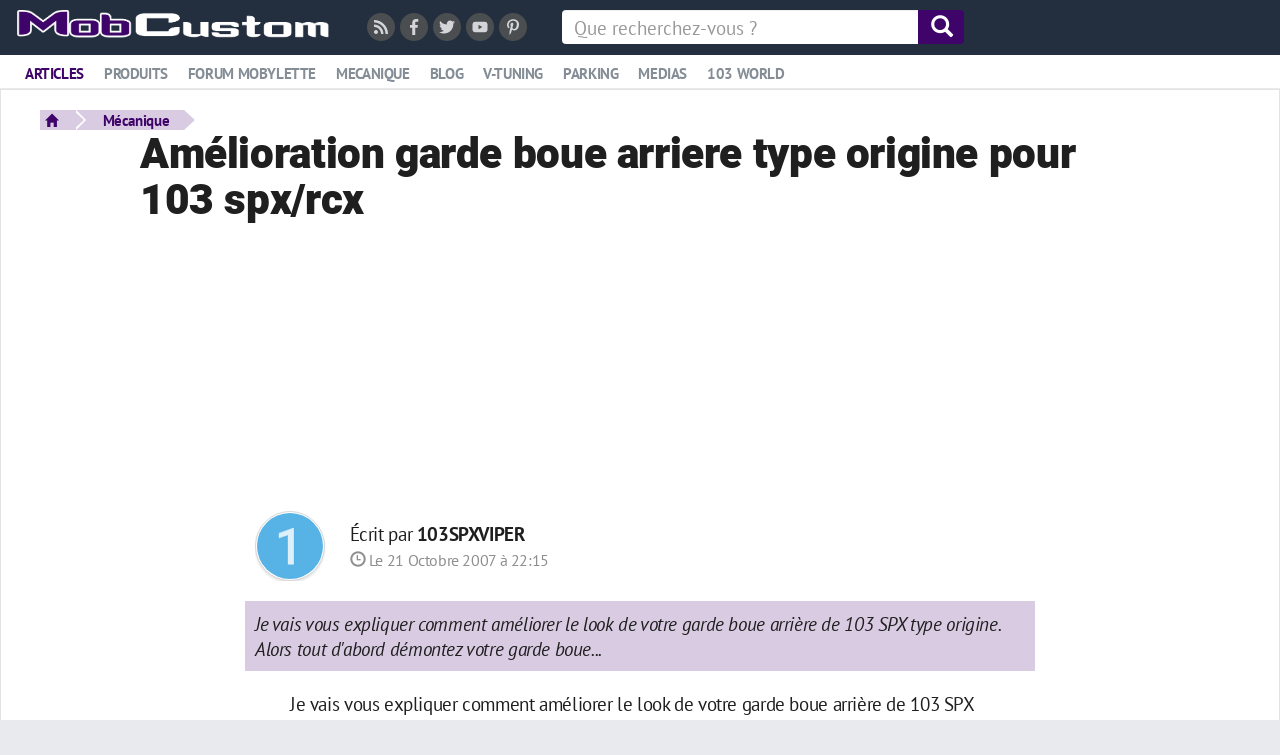

--- FILE ---
content_type: text/html; charset=UTF-8
request_url: https://mobylette.mobcustom.com/amelioration-garde-boue-arriere-type-origine-pour-103-spxrcx.html
body_size: 12694
content:
<!DOCTYPE html>
<html lang="fr" class="theme-light_white typepage-article footerG withoutIconsTitle avatarsRond header-double">
    <head>
        <title>Amélioration garde boue arriere type origine pour 103 spx/rcx - Mobylette</title>
        <meta name="description" content="Je vais vous expliquer comment améliorer le look de votre garde boue arrière de 103 SPX type origine. Alors tout d'abord démontez votre garde boue...">
                    <meta property="og:url" content="https://mobylette.mobcustom.com/amelioration-garde-boue-arriere-type-origine-pour-103-spxrcx.html">
            <meta property="og:type" content="website">
            <meta property="og:title" content="Amélioration garde boue arriere type origine pour 103 spx/rcx">
            <meta property="og:description" content="Je vais vous expliquer comment améliorer le look de votre garde boue arrière de 103 SPX type origine. Alors tout d'abord démontez votre garde boue...">
            <meta property="og:image" content="https://mobylette.mobcustom.com/cache/images/f/9/1/5/a/h-bis500-500-f915ae20f4ccf07af7264b000469472c.jpg">
                    <link rel="canonical" href="https://mobylette.mobcustom.com/amelioration-garde-boue-arriere-type-origine-pour-103-spxrcx.html">
        
<meta charset="utf-8">
<meta http-equiv="X-UA-Compatible" content="IE=edge">
<meta name="viewport" content="width=device-width, initial-scale=1, minimum-scale=1.0, maximum-scale=1.0, user-scalable=no">
<meta http-equiv="Content-Type" content="text/html; charset=UTF-8">
<meta http-equiv="Content-Language" content="fr-FR">

<!--[if IE]><link rel="shortcut icon" type="image/x-icon" href="/images/user/favicon.ico?tps=1763232552" /><![endif]-->

<link rel="shortcut icon" type="image/png" href="/images/user/favicon.png?tps=1763232552">

<link href="/css/all/style-min.css?v=296" rel="stylesheet" type="text/css">

<!-- HTML5 shim and Respond.js IE8 support of HTML5 elements and media queries -->
<!--[if lt IE 9]>
<script src="https://oss.maxcdn.com/libs/html5shiv/3.7.0/html5shiv.js"></script>
<script src="https://oss.maxcdn.com/libs/respond.js/1.4.2/respond.min.js"></script>
<![endif]-->

<link rel="alternate" type="application/rss+xml" title="Toutes les nouveautés de Mobylette" href="/module/rss">


<script type="text/javascript">
    </script>
    <style>
.header .link.active a {
 color:#3F0469;
text-decoration:none;
}
.encoche_basse_inner {
border-bottom-color: #3F0469;
}
.header .link:not(.active) a:hover {
color:#3F0469;
}


.header .headerDiv2Fixed .link.active a {
 color:#848d95;
text-decoration:underline;
}
#headerDiv2Inner {
 background-color: #FFF;
}
.headerDiv2Fixed #headerDiv2Inner {
 background-color: #232f3e;
}
#headerDiv2 {
 border-bottom: solid 1px #e9eaed;
}
.header-semi-fixed {
 padding: 10px 0 0 0;
}
#headerDiv1_1 {
max-width: 1400px;
margin: 45px auto 0 auto;
color:#FFF;
}
#headerDiv1_1 a.oActive {
background-color:#FFF;
padding: 2px 15px 3px 15px;
 font-weight: bold;
color:#000;
}

#headerDiv1_1 a {
padding: 5px 15px 0 15px;
margin-left:0;
 font-weight: normal;
position: relative;
 bottom: 3px;
}
#headerDiv1_1 a:hover {
padding: 2px 15px 3px 15px;
text-decoration:none;
}
#headerDiv1_1 a.oActive:hover {
background-color:#FFF;
}
#headerDiv2 {
margin-top: 11px;
}
#headerDiv1 .logo {
    position: relative;
    top: -5px;
}
</style><style>
.header-article .h1Listings {
padding-top: 0px !important;
height: 86px;
 display: flex;
 align-items: center;
}
.page-article .header-article .intro {
 height: 70px;
display: flex;
 align-items: center;
}

#pubAdsenseHaut {
height:193px;
}
@media (max-width: 767px) { 
#pubAdsenseHaut {
height:328px;
}
.page-article .header-article .intro {
 height: 120px;
}
h1 {
 font-family:"Arial" !important;
font-size: 1.6em !important;
 }
 .header-article .h1Listings {
 height:auto;
 }
}
.breadcrumbs {
 height: 20px;
}
.meta_author {
height:50px;
}

</style><script type="text/javascript" src="https://cache.consentframework.com/js/pa/32446/c/G6L5N/stub" referrerpolicy="origin" charset="utf-8"></script>
<script type="text/javascript" src="https://choices.consentframework.com/js/pa/32446/c/G6L5N/cmp" referrerpolicy="origin" charset="utf-8" async="async"></script>
<style>
.cc_banner.cc_container.cc_container--open {
 display: none;
}
</style></head><script async="async" data-aload="https://pagead2.googlesyndication.com/pagead/js/adsbygoogle.js?client=ca-pub-7648738761835594" crossorigin="anonymous"></script>

<script defer data-domain="mobylette.mobcustom.com" data-api="https://pl.3w-data.workers.dev/ss/event" src="https://pl.3w-data.workers.dev/ss/script.tagged-events.js" importance="low"></script>

<script>
 function aload(t){"use strict";var e="data-aload";return t=t||window.document.querySelectorAll("["+e+"]"),void 0===t.length&&(t=[t]),[].forEach.call(t,function(t){t["LINK"!==t.tagName?"src":"href"]=t.getAttribute(e),t.removeAttribute(e)}),t}

// Onload
window.onload = function () {
 aload();
 (adsbygoogle = window.adsbygoogle || []).push({});
};
</script>

    <body>
        
<header class="header header-semi-fixed">
    <div class="row row-0">
        <div id="headerDiv1" class="col-xs-12 headerDiv nowrap">
            <div id="headerDiv1ContainerFuild" class="container-fluid relative headerDiv">
                <div id="loader" class="barreSocial3w vcenter header-first-line header-second-line" data-before="">
                    <div id="etatConnexion"></div>
                </div>
                <a class="logo vcenter header-first-line" href="/">
                    <img class="h2Listings img-responsive" src="/images/user/logo.png?t=296" alt="Mobylette">
                </a>
                <div class="pull-left mr-30 header-first-line vcenter hidden-xs">
                    <div class="reseaux_sociaux">
                    <span class="class-offuscage mr-5 inline-block" data-url="L21vZHVsZS9yc3M=" data-target="_blank"><i class="reseau_social reseau_social_rss fas fa-rss"></i></span><span class="class-offuscage mr-5 inline-block" data-url="aHR0cHM6Ly93d3cuZmFjZWJvb2suY29tL01vYmN1c3RvbQ==" data-target="_blank"><i class="reseau_social reseau_social_facebook fab fa-facebook-f"></i></span><span class="class-offuscage mr-5 inline-block" data-url="aHR0cHM6Ly90d2l0dGVyLmNvbS9tb2JjdXN0b20=" data-target="_blank"><i class="reseau_social reseau_social_twitter fab fa-twitter"></i></span><span class="class-offuscage mr-5 inline-block" data-url="aHR0cHM6Ly93d3cueW91dHViZS5jb20vdXNlci9tb2JjdXN0b20=" data-target="_blank"><i class="reseau_social reseau_social_youtube fab fa-youtube"></i></span><span class="class-offuscage mr-5 inline-block" data-url="aHR0cHM6Ly93d3cucGludGVyZXN0LmZyL21vYmN1c3RvbS8=" data-target="_blank"><i class="reseau_social reseau_social_pinterest fab fa-pinterest-p"></i></span>                    </div>
                </div>
                                <form method="get" action="/t/" id="search_content" class="vcenter inline-block header-first-line header-second-line" data-before="search_content_mobile" data-after="menuRicheSecondLine">
                    <div class="input-group hidden-xs hidden-sm">
                                                <input type="text" placeholder="Que recherchez-vous ?" name="q" value="" class="search-bar form-control">
                        <a href="javascript:void(0);" onclick="javascript:$('.header #search_content').submit();" class="search-icon input-group-addon var_bg_color_2">
                            <span class="glyphicon glyphicon-search var_color_1"></span>
                        </a>
                    </div>
                </form>
                                <form method="get" action="/t/" id="search_content_mobile" class="vcenter header-first-line header-second-line hidden" data-before="endHeaderDiv1" data-after="menuRicheSecondLine">
                    <div class="visible-xs visible-sm">
                        <a class="menuMobileToggleButton stop_propagation search-mobile visible-xs visible-sm" href="javascript:void(0)" onclick="javascript:toggleMenuMobile();">
                            <div class="search-button">
                                <span class="glyphicon glyphicon-menu-hamburger"></span>
                            </div>
                        </a>
                        <a class="search-mobile" href="javascript:void(0)" onclick="javascript:openBarreRechercheMobile();">
                            <div class="search-button">
                                <span class="glyphicon glyphicon-search"></span>
                            </div>
                        </a>
                        <div class="search-bar-mobile">
                            <input class="input" name="q" type="text" value="" placeholder="Que recherchez-vous ?">
                            <a class="search-close" href="javascript:void(0)" onclick="$('.search-bar-mobile').hide();">
                                <div class="search-button-close">
                                    <span class="glyphicon glyphicon-remove"></span>
                                </div>
                            </a>
                        </div>
                    </div>
                </form>
                <div id="endHeaderDiv1" class="vcenter header-first-line"></div>
            </div>
        </div>
                <div id="headerDiv2" class="col-xs-12 headerDiv nowrap hidden-sm hidden-xs">
            <div id="headerDiv2Fixed">
                <div id="headerDiv2Inner" class="relative menuRicheProduitsCondensed menuRicheProduitsCondensed2 menuRicheArticlesCondensed">
                    <div id="headerDiv2ContainerFuild" class="container-fluid relative">
                        <div id="menuRicheSecondLine" class="header-second-line logo inline-block">
                                                                <div class="link link-riche active" data-menuriche="menuRicheArticles"><a href="/t/"><span class="picto"><span class="glyphicon glyphicon-comment"></span></span>Articles</a><div class="encoche_basse hidden"><div class="encoche_basse_inner"></div></div></div>
                                                                        <div class="link link-riche" data-menuriche="menuRicheProduits"><a href="/p/recherche"><span class="picto"><span class="glyphicon glyphicon-shopping-cart"></span></span>Produits</a><div class="encoche_basse hidden"><div class="encoche_basse_inner"></div></div></div><div class="link" data-menuriche="menuRicheProduits">
<a href="https://forum.mobcustom.com/d/c/forum-mobylette/42">
<span class="picto"><span class="glyphicon glyphicon-shopping-cart"></span></span>Forum mobylette
</a>
</div>

<div class="link" data-menuriche="menuRicheProduits">
<a href="/t/mecanique/">
<span class="picto"><span class="glyphicon glyphicon-shopping-cart"></span></span>Mecanique
</a>
</div>

<div class="link" data-menuriche="menuRicheProduits">
<a href="/t/blog/">
<span class="picto"><span class="glyphicon glyphicon-shopping-cart"></span></span>Blog
</a>
</div>

<div class="link" data-menuriche="menuRicheProduits">
<a href="/t/v-tuning-moto/">
<span class="picto"><span class="glyphicon glyphicon-shopping-cart"></span></span>V-tuning
</a>
</div>

<div class="link" data-menuriche="menuRicheProduits">
<a href="/t/parking-mobylettes-a/">
<span class="picto"><span class="glyphicon glyphicon-shopping-cart"></span></span>Parking
</a>
</div>

<div class="link" data-menuriche="menuRicheProduits">
<a href="/t/medias/">
<span class="picto"><span class="glyphicon glyphicon-shopping-cart"></span></span>Medias
</a>
</div>

<div class="link" data-menuriche="menuRicheProduits">
<a href="/t/103-world/">
<span class="picto"><span class="glyphicon glyphicon-shopping-cart"></span></span>103 world
</a>
</div>
                                                            </div>
                        <div id="menuH2Right" class="pull-right"></div>
                        <div style="clear: both;"></div>
                    </div>
                                                <div id="menuRicheArticles" class="menuRiche menuRicheArticles menuRicheArticlesComplexe">
                            <div class="ajax-loading text-center mt-10 mb-0 center-absolute" style="display: block;">
                    <img src="/images/1.0/loading.gif" alt="">
                </div>                            </div>
                                                        <div id="menuRicheProduits" class="menuRiche menuRicheProduits">
                            <div class="ajax-loading text-center mt-10 mb-0 center-absolute" style="display: block;">
                    <img src="/images/1.0/loading.gif" alt="">
                </div>                            </div>
                                                <div id="menuH2RicheRight" class="pull-right"></div>
                </div>
            </div>
        </div>
            </div>
</header>


        <div id="mainwrapper" class="mainwrapper-nofixed header-double">
                        <div id="wrapper" class="pt-0">
                                    <div class="row row-0 relative">
                                                <div class="col-xxs col-md-12 clearfix">
                            <div id="page-article-full-2325" class="page-article-full mb-15">
                                <div class="page-article pull-right relative default-content-zone" style="width: calc(100% - 57px);">
                                                        <div id="breadcrumb" class="mb-5 container-fluid-article-large pl-0 pr-0">
                        <nav>
                <ul class="breadcrumbs" onmouseleave="toggleFacetValues(this, true);"><li class="bc_li home"><a href="/" class="bc"><span class="glyphicon glyphicon-home small"></span></a></li><li class="bc_li dropdown"><a href="/t/mecanique/" class="bc" id="dLabelFiltre-bc-c10f2b80823d09feec335827ff58462c">Mécanique</a></li></ul>
              </nav>
              
            <script type="application/ld+json">
                [{
                      "@context": "http://schema.org",
                      "@type": "BreadcrumbList",
                      "itemListElement": [{
                        "@type": "ListItem",
                        "position": 1,
                        "item": {
                          "@id": "/",
                          "name": "Accueil"
                        }
                      }, 
                    {
                        "@type": "ListItem",
                        "position": 2,
                        "item": {
                          "@id": "/t/mecanique/",
                          "name": "Mécanique"
                        }
                      }
                   ]
                }]
                </script>
                                 </div>
                    <div class="header-article"><h1 class="h1Listings container-fluid-article-middle">Amélioration garde boue arriere type origine pour 103 spx/rcx</h1><div id="pubAdsenseHaut" class="container-fluid-article-small" style="margin-bottom:5px;">
<ins class="adsbygoogle" style="display:block; text-align:center;" data-ad-layout="in-article" data-ad-format="fluid" data-ad-client="ca-pub-7648738761835594" data-ad-slot="6983471591"></ins>

</div>
                    <div class="meta container-fluid-article-small">
                        <span class="class-offuscage" data-url="aHR0cHM6Ly9tb2J5bGV0dGUubW9iY3VzdG9tLmNvbS8xMDNzcHh2aXBlci0yL2k="><img src="https://cm.social3w.com/get_avatar.php?id=2418&amp;letter=1" class="avatar avatarArrondi vcenter" data-popover-id="6704"></span>

                      <div class="meta_author vcenter">Écrit par <span class="class-offuscage link" data-url="aHR0cHM6Ly9tb2J5bGV0dGUubW9iY3VzdG9tLmNvbS8xMDNzcHh2aXBlci0yL2k="><strong rel="author" class="author">103SPXVIPER</strong></span><br><span class="meta_date small"><span class="glyphicon glyphicon-time"></span> Le 21 Octobre 2007 à 22:15</span></div>
                      </div><div class="container-fluid-article-small"><div class="intro">Je vais vous expliquer comment améliorer le look de votre garde boue arrière de 103 SPX type origine. Alors tout d'abord démontez votre garde boue...</div></div></div><div class="content-article"><div class="paragraphes_columns"><div id="paragraphe_4477" class="paragraphes paragraphes_type_1" style="padding-top:0;"><div class="contentPara"><div class="container-fluid-article">Je vais vous expliquer comment améliorer le look de votre garde boue arrière de 103 SPX type origine.  Alors tout d'abord démontez votre garde boue et munissez vous des affaires suivantes: <br> - marqueur noir <br> - scotch papier <br> - scie a métaux <br> - papier à poncer (gros grain) Ensuite démontez votre garde boue et placez le sur votre étaux puis collez le scotch papier de façon à ce qu'il coupe la bavette, puis marquez avec le marqueur et retirez ensuite votre scotch et découpez en suivant le tracé du garde boue. Ensuite prenez le papier gros grain et poncez là où il y a eu la coupure de façon que la coupe soit propre. Ensuite prenez votre marqueur noir et faites une croix légèrement au dessus de la coupe puis percez un trou sur l'emplacement de la croix (diam. 8 environ) ce qui vous servira de nouvel emplacement pour le fils d'électricité du feu rouge. Il ne vous reste plus qu'à passer un coups de peinture sur la coupe puis remontez votre garde boue en pensant à mettre des rondelles sur la vis qui est dans le passage de roue pour qu'elle puisse serer votre garde boue.</div><div class="imagesMosaique container-fluid-article-large row row-0"><a href="/upload/photos/10968-amelioration-garde-boue.jpg" class="highslide imagesMosaique_n col-xxs xs-full col-md-4" onclick="return hs.expand(this)" style="width: calc(33.3333% - 6.66666px); margin-right: 10px; padding: 0;"><img class="img-responsive xs-full center-block" src="/cache/images/1/c/d/7/0/h-bis429.9999-576-1cd703471127c7dbf88e27e51f48bbe5.jpg" alt="" title="" style="max-width: 100%;"></a></div></div>
                <div style="clear:both;"></div>
            </div></div><div class="paragraphes_columns"><div id="paragraphe_4478" class="paragraphes paragraphes_type_1" style="padding-top:0;"><div class="contentPara"><div class="container-fluid-article">Bonne chance ;)</div></div>
                <div style="clear:both;"></div>
            </div></div></div><div class="container-fluid-article mt-20"><div class="tags bordergrey"><a href="/t/mecanique/" class="tag var_bg_color_3 var_color_2 var_color_hover_1 var_bg_color_hover_2">Mécanique</a><a href="/t/peugeot-103/" class="tag var_bg_color_3 var_color_2 var_color_hover_1 var_bg_color_hover_2">Peugeot 103</a><a href="/t/mecanique-partie-cyc/" class="tag var_bg_color_3 var_color_2 var_color_hover_1 var_bg_color_hover_2">Mécanique cycle</a><a href="/t/ameliorer-le-look-de/" class="tag var_bg_color_3 var_color_2 var_color_hover_1 var_bg_color_hover_2">Améliorer le look de sa mob</a><a href="/t/origine/" class="tag var_bg_color_3 var_color_2 var_color_hover_1 var_bg_color_hover_2">origine</a><a href="/t/coques--carenages/" class="tag var_bg_color_3 var_color_2 var_color_hover_1 var_bg_color_hover_2 last_tag">Coques / carénages</a><div style="clear: both;"></div>
                  </div></div><script type="application/ld+json">
                    {
            "@context": "http://schema.org",
            "@type": "BlogPosting",
            "headline": "Am&eacute;lioration garde boue arriere type origine pour 103 spx/rcx",
            "author": {
                "@type": "Person",
                "name": "103SPXVIPER"
            },
            "image": {
                "@type": "ImageObject",
                "url": "https://mobylette.mobcustom.com/upload/logos/10968-amelioration-garde-boue.jpg"
            },
            "datePublished": "2007-10-21T22:15:00+02:00",
            "dateModified": "2007-10-21T22:15:00+02:00",
            "publisher": {
                "@type": "Organization",
                "name": "mobylette.mobcustom.com",
                "logo": {
                    "@type": "ImageObject",
                    "url": "https://mobylette.mobcustom.com/images/user/logo.png"
                }
            },
            "description": "Je vais vous expliquer comment am&eacute;liorer le look de votre garde boue arri&egrave;re de 103 SPX type origine. Alors tout d&#039;abord d&eacute;montez votre garde boue...",
            "mainEntityOfPage": "https://mobylette.mobcustom.com/amelioration-garde-boue-arriere-type-origine-pour-103-spxrcx.html",
                    "aggregateRating": {
                        "@type": "AggregateRating",
                        "bestRating": "5",
                        "worstRating": "1",
                        "ratingCount": "1",
                        "ratingValue": "1"
                      }}
                    </script><div class="mt-20">
                <h2 class="titreParaA titrePara container-fluid-article-small">Vous avez aimé cet article ?</h2>
                <div id="notations_articles_2325" class="notations_article container-fluid-article pt-30 pb-30 text-center">
                    <div>Votez pour cet article</div>
                    <div class="mt-10"><div class="stars_notations verysmall vcenter" data-voted="0" data-voted-origin="0" data-vote="0" data-vote-origin="0" data-nb-votes="1" data-score="1"></div><div class="inline-block big ml-10">(<span class="nb_notations strong">1</span> <span class="libelle_vote">vote</span><span class="moyenne_notations_div">, moyenne : <span class="moyenne_notations strong">1,0</span> / 5</span>)</div></div>
                </div>
            </div><div id="votes_article_2325" class="default-content-zone votes_article bordergrey pull-left">
                <div class="container-fluid-article bordergrey xs-full relative"><div class="vues bordergrey">
                            <span class="numVues" style="line-height: 1em;"><span class="var_color_2 cpt small">10,3 k</span><span class="libelle small">Vues</span></span>
                    </div><div class="votes" data-nb="0" style="margin: 0 auto;">
                        <span class="vote-action vote-action-plus var_color_3 disabled" data-action="add-vote-plus" data-typeelem="article" data-idelem="2325" data-modevote="full">
                            <span class="glyphicon glyphicon-triangle-top"></span>
                        </span>
                        <span class="numVotes" style="line-height: 1em;"><span class="cpt">0</span><br><span class="libelle small">Vote</span></span>
                        <span class="vote-action vote-action-moins var_color_3 disabled" data-action="add-vote-moins" data-typeelem="article" data-idelem="2325" data-modevote="full">
                            <span class="glyphicon glyphicon-triangle-bottom"></span>
                        </span>
                    </div>
                <div class="reseausocial-partages-all mt-5">
                    <div class="labelpartages verysmall"><span class="glyphicon glyphicon-share-alt"></span> Partager</div><div class="reseausocial-partages facebook-partages nopartages" data-sharereseau="facebook" data-shareurl="https://mobylette.mobcustom.com/amelioration-garde-boue-arriere-type-origine-pour-103-spxrcx.html" data-sharetitle="Amélioration garde boue arriere type origine pour 103 spx/rcx">
                        <svg xmlns="http://www.w3.org/2000/svg" xmlns:xlink="http://www.w3.org/1999/xlink" viewbox="0 0 32 32" version="1.1" role="img" aria-labelledby="at-svg-facebook-1" class="at-icon at-icon-facebook" style="fill: rgb(255, 255, 255);"><title id="at-svg-facebook-1">Facebook</title><g><path d="M22 5.16c-.406-.054-1.806-.16-3.43-.16-3.4 0-5.733 1.825-5.733 5.17v2.882H9v3.913h3.837V27h4.604V16.965h3.823l.587-3.913h-4.41v-2.5c0-1.123.347-1.903 2.198-1.903H22V5.16z" fill-rule="evenodd"></path></g></svg>
                        <span class="reseausocial-partages-nb facebook-partages-nb">0</span>
                      </div></div></div>
            </div><div class="zone-commentaires container-fluid-article pb-0">
                        <span id="nbCommentaires2325" class="nbCommentaires pb-10 pull-left"></span>
                        <span class="nbCommentaires weak pull-right pointer small link-add-com">ajouter un commentaire</span>
                        <div style="clear: both;"></div>
                        <div id="zone-add-com-2325" class="zone-add-com pb-10 hidden"><img src="https://cm.social3w.com/get_avatar.php" class="avatarArrondi vcenter mr-10"><input id="com-article-2325" class="inline-block vcenter form-control input-sm" style="width: calc(100% - 130px);" placeholder="Ajouter un comentaire..."><button class="btn btn-default btn-sm inline-block vcenter" id="button-com-article-2325" disabled type="submit">Commenter</button></div>
                      </div><div id="zone-ajax-commentaires-div-2325"></div>                                </div>
                                                            </div>
                            <div class="clearfix"></div>
                                                        <div id="articlesReponses" class="container-fluid pl-0 pr-0">
                                                        </div>
                            
                            <div id="bloc_sujets_rapport" class="container-fluid pl-0 pr-0">
                <div class="default-content-zone p-10 pb-0 mb-15">
                <h2 class="title-type-1 alt_font">
                    <span class="glyphicon glyphicon-comment"></span> Articles en rapport
                </h2>
                <div class="topics-related">
                    <div class="row row-5"><div class="col-md-3 col-sm-6 col-xs-12">
                                <div class="topic-related topic-related-horizontal mb-20 class-offuscage" data-url="L2RlY291cGVyLXVuLWdhcmRlLWJvdWUtYXJyaWVyZS5odG1s"><img class="img-responsive" src="/cache/images/7/d/d/5/d/h-bis600-325-7dd5d1303007a1d9fa2683ac9f2aea7a.jpg" alt="-">
                                <h3 class="titre mt-10">
                                    <a class="link strong" onclick="javascript:return false;" href="/decouper-un-garde-boue-arriere.html">Découper un garde boue arrière</a>
                                </h3>
                              </div>
                            </div><div class="col-md-3 col-sm-6 col-xs-12">
                                <div class="topic-related topic-related-horizontal mb-20 class-offuscage" data-url="L2NvcXVlLWFycmllcmUtcGFzc2FnZS1kZS1yb3VlLXBlcnNvLmh0bWw="><img class="img-responsive" src="/cache/images/c/9/f/d/f/h-bis600-325-c9fdfc194d74348d1a7f40cb521ec03a.jpg" alt="-">
                                <h3 class="titre mt-10">
                                    <a class="link strong" onclick="javascript:return false;" href="/coque-arriere-passage-de-roue-perso.html">Coque arriere + passage de roue perso</a>
                                </h3>
                              </div>
                            </div><div class="col-md-3 col-sm-6 col-xs-12">
                                <div class="topic-related topic-related-horizontal mb-20 class-offuscage" data-url="L2luc3RhbGxhdGlvbi1jb3F1ZS1ncC0xMDMtc2Fucy1maXhhdGlvbnMuaHRtbA=="><img class="img-responsive" src="/cache/images/1/d/8/1/7/h-bis600-325-1d81754542d514e36bde8551b9218287.jpg" alt="-">
                                <h3 class="titre mt-10">
                                    <a class="link strong" onclick="javascript:return false;" href="/installation-coque-gp-103-sans-fixations.html">Installation coque GP 103 sans fixations</a>
                                </h3>
                              </div>
                            </div><div class="col-md-3 col-sm-6 col-xs-12">
                                <div class="topic-related topic-related-horizontal mb-20 class-offuscage" data-url="L3JhYmFpc3Nlci12b3RyZS1zZWxsZS1ncmFuZC1wcml4Lmh0bWw="><img class="img-responsive" src="/cache/images/e/7/b/b/c/h-bis600-325-e7bbcac0e2e4df203ddf45ec71e3c4fb.jpg" alt="-">
                                <h3 class="titre mt-10">
                                    <a class="link strong" onclick="javascript:return false;" href="/rabaisser-votre-selle-grand-prix.html">Rabaisser votre selle grand prix</a>
                                </h3>
                              </div>
                            </div></div>
                </div>
            </div>
            </div>                        </div>

                                                <div class="col-md-12">
                                                    </div>
                    </div>
                                </div>
            </div>

            <footer class="footer">
        <div class="container-fluid">
            <div class="row">
                <div class="col-md-12 col-sm-12 col-xs-12 text-center">
                    <div class="pull-right pr-10 visible-xs reseaux_sociaux"><div id="socialF"><a href="/module/rss" title="Suivez notre RSS" target="_blank" rel="nofollow">
                            <img src="/images/1.0/social/v2/rss.png" alt="-">
                        </a><a href="https://www.facebook.com/Mobcustom" title="Suivez-nous sur Facebook" target="_blank" rel="nofollow">
                            <img src="/images/1.0/social/v2/facebook.png" alt="-">
                        </a><a href="https://twitter.com/mobcustom" title="Suivez-nous sur Twitter" target="_blank" rel="nofollow">
                            <img src="/images/1.0/social/v2/twitter.png" alt="-">
                        </a><a href="https://www.youtube.com/user/mobcustom" title="Suivez-nous sur Youtube" target="_blank" rel="nofollow">
                            <img src="/images/1.0/social/v2/youtube.png" alt="-">
                        </a><a href="https://www.pinterest.fr/mobcustom/" title="Suivez-nous sur Pinterest" target="_blank" rel="nofollow">
                            <img src="/images/1.0/social/v2/pinterest.png" alt="-">
                        </a></div></div>
                </div>
                <div class="col-md-12 col-sm-12 col-xs-12 links nowrap">
                    <div class="link pull-right pr-10"><span>Social3W © 2024</span></div>
                                <div class="link"><a href="https://www.messenger.com/t/Mobcustom">Nous contacter (Facebook messenger)</a></div><div class="link"><a href="/module/mentions-legales" rel="nofollow">Mentions légales</a></div>
                                <div class="link"><a href="/module/publicite" rel="nofollow">Publicité</a></div>
                                </div>
            </div>
        </div>
    </footer>
    <script type="text/javascript">
    window.cookieconsent_options = {
        "container": ".cookieconsent",
        "message": "En poursuivant votre navigation sur ce site, vous acceptez l'utilisation de cookies. Ces derniers assurent le bon fonctionnement de nos services.",
        "dismiss": "<span class='glyphicon glyphicon-remove'></span>",
        "learnMore": "En savoir plus",
        "link": "/module/confidentialite",
        "theme": "light-floating",
        "expiryDays": 365
    };
</script>
<div class="cookieconsent"></div>

<!-- Root element of PhotoSwipe. Must have class pswp. -->
<div class="pswp" tabindex="-1" role="dialog" aria-hidden="true">

    <!-- Background of PhotoSwipe.
         It's a separate element as animating opacity is faster than rgba(). -->
    <div class="pswp__bg"></div>

    <!-- Slides wrapper with overflow:hidden. -->
    <div class="pswp__scroll-wrap">

        <!-- Container that holds slides.
            PhotoSwipe keeps only 3 of them in the DOM to save memory.
            Don't modify these 3 pswp__item elements, data is added later on. -->
        <div class="pswp__container">
            <div class="pswp__item"></div>
            <div class="pswp__item"></div>
            <div class="pswp__item"></div>
        </div>

        <!-- Default (PhotoSwipeUI_Default) interface on top of sliding area. Can be changed. -->
        <div class="pswp__ui pswp__ui--hidden">

            <div class="pswp__top-bar">

                <!--  Controls are self-explanatory. Order can be changed. -->

                <div class="pswp__counter"></div>

                <button class="pswp__button pswp__button--close" title="Close (Esc)"></button>

                <button class="pswp__button pswp__button--share" title="Share"></button>

                <button class="pswp__button pswp__button--fs" title="Toggle fullscreen"></button>

                <button class="pswp__button pswp__button--zoom" title="Zoom in/out"></button>

                <!-- Preloader demo http://codepen.io/dimsemenov/pen/yyBWoR -->
                <!-- element will get class pswp__preloader--active when preloader is running -->
                <div class="pswp__preloader">
                    <div class="pswp__preloader__icn">
                        <div class="pswp__preloader__cut">
                            <div class="pswp__preloader__donut"></div>
                        </div>
                    </div>
                </div>
            </div>

            <div class="pswp__share-modal pswp__share-modal--hidden pswp__single-tap">
                <div class="pswp__share-tooltip"></div>
            </div>

            <button class="pswp__button pswp__button--arrow--left" title="Previous (arrow left)">
            </button>

            <button class="pswp__button pswp__button--arrow--right" title="Next (arrow right)">
            </button>

            <div class="pswp__caption">
                <div class="pswp__caption__center"></div>
            </div>

        </div>

    </div>

</div>

<div id="menuMobile" class="stop_propagation">
</div>
<div class="avatar-content-popover avatar-content-popover-6704">103SPXVIPER</div>
<div id="body-overlay" class="body-overlay" style="display: none;"></div>
<div id="body-overlay-full" class="body-overlay-full" style="display: none;"></div>
<div class="body-overlay-full">
    <div id="social3w_formInscription" class="stop_propagation p-20 headerNoFixed">
        <div id="form_inscription" style="display: none;"></div>
        <form id="social3w_formInscription_form" action="" onsubmit="javascript:return validFormRegisterPhase1();">
            <h2 class="title-type-1 alt_font mb-5 strong">Inscription</h2>
                        <h4 class="mb-20 small">Mobylette est un site du réseau Social3W de 10 communautés</h4>
                        <span class="separator mb-20"></span>
                            <div id="form_inscription_reseauxSociaux">
                                            <iframe src="https://cm.social3w.com/membre/facebook-v2/show-inscription?url=https%3A%2F%2Fmobylette.mobcustom.com%2F" width="100%" height="28" frameborder="0" scrolling="no" marginheight="0" marginwidth="0" class="mb-10"></iframe>
                                        <div class="mb-10 small text-center">OU</div>
                </div>
                        <div id="form_inscription_infosComplementaires" class="infos_complementaires verysmall mt-20 mb-20" style="display: none;">Vous êtes connecté avec l'adresse<br><span id="form_inscription_emailConnect"></span> <span class="actionjs pointer strong" onclick="javascript:deconnectSite();">Changer de compte</span></div>
            <div id="emailDiv_ins" class="form-group mb-5">
                <span class="glyphicon glyphicon-pencil" onclick="javascript:registerPhase2ToPhase1();"></span>
                <label for="email_ins">Adresse email</label>
                <input type="email" name="email_ins" id="email_ins" class="form-control pr-20" placeholder="Adresse email" value="">
                <span id="insEmail_error" class="error"></span>
            </div>
            <div id="passeDiv_ins" class="form-group mb-5">
                <label for="passe_ins">Mot de passe</label>
                <input type="hidden" name="passe_ins" maxlength="150" id="passe_ins" class="form-control" placeholder="Mot de passe">
                <span id="insPasse_error" class="error"></span>
            </div>
            <div id="pseudoDiv_ins" class="form-group mb-5" style="display: none;">
                <label for="pseudo_ins">Pseudo</label>
                <input type="text" name="pseudo_ins" id="pseudo_ins" class="form-control" value="" maxlength="50" placeholder="Pseudo">
                <span id="insPseudo_error" class="error"></span>
            </div>
            <input type="hidden" name="avatar_ins" id="avatar_ins" value="">
            <input type="hidden" name="facebookId_ins" id="facebookId_ins" value="0">
            <input type="submit" class="btn btn-default btn-block btn-sm btn-amzn mt-15" data-loading-text="Veuillez patienter..." data-original-text="S'inscrire" value="S'inscrire" data-btn-register2="Confirmer et rejoindre" onclick="javascript:$('#social3w_formInscription_form').submit();">
                                    <div id="form_inscription_footer">
                <span class="separator mt-20 mb-20"></span>
                <div class="infos_complementaires verysmall">Déjà inscrit ? <span class="actionjs pointer strong" onclick="javascript:formConnectLink();">Se connecter</span></div>
            </div>
                    </form>
    </div>
</div>
<div class="body-overlay-full">
    <div id="social3w_formConnexion" class="stop_propagation p-20 headerNoFixed">
        <div id="form_connect" style="display: none;"></div>
        <form id="social3w_formConnexion_form" action="" onsubmit="javascript:return validFormConnect();">
            <h2 class="title-type-1 alt_font mb-5 strong">Connexion</h2>
                        <h4 class="mb-20 small">Mobylette est un site du réseau Social3W de 10 communautés</h4>
                        <span class="separator mb-20"></span>
                                <iframe src="https://cm.social3w.com/membre/facebook-v2/show-connexion?url=https%3A%2F%2Fmobylette.mobcustom.com%2F" width="100%" height="28" frameborder="0" scrolling="no" marginheight="0" marginwidth="0" class="mb-10"></iframe>
                                <div class="mb-10 small text-center">OU</div>
                        <div class="form-group mb-5">
                <label for="email_connect">Adresse email</label>
                <input type="email" name="email_connect" id="email_connect" class="form-control" placeholder="Adresse email">
                <span id="connectEmail_error" class="error"></span>
            </div>
            <div class="form-group relative mb-5">
                <span id="forgot_passe" onclick="javascript:forgotPassword();"><img src="/images/1.0/forgot_password.png"></span>
                <div id="form_oubli_pass" style="display: none;">
                    <div>
                        <p class="mb-20">Veuillez entrer l'adresse email liée à votre compte Social3W. Un email vous sera alors envoyé. Celui-ci vous permettra de récupérer votre mot de passe.</p>
                        <div class="form-group">
                            <label for="email_oubli_passe">Adresse email</label>
                            <input type="email" name="email_oubli_passe" id="email_oubliPass" class="form-control" placeholder="Adresse email">
                            <p class="error" id="oubliPass_error"></p>
                        </div>
                    </div>
                </div>
                <div id="confirm_oubli_pass" style="display: none;">
                    <div>
                        <p>Votre demande a bien été prise en compte. Veuillez cliquer sur le lien se trouvant à l'intérieur de l'email envoyé pour réinitialiser votre mot de passe.</p>
                    </div>
                </div>
                <label for="passe_connect">Mot de passe</label>
                <input type="password" name="passe_connect" id="passe_connect" class="form-control pr-20" maxlength="150" placeholder="Mot de passe">
                <span id="connectPasse_error" class="error"></span>
            </div>
            <input type="submit" class="btn btn-default btn-block btn-sm btn-amzn mt-15" data-loading-text="Veuillez patienter..." data-original-text="Se connecter" value="Se connecter" onclick="javascript:$('#social3w_formConnexion_form').submit();">
            <span class="separator mt-20 mb-20"></span>
            <div class="infos_complementaires verysmall">Pas encore inscrit ? <span class="actionjs pointer strong" onclick="javascript:formInscriptionLink();">S'inscrire</span></div>
        </form>
    </div>
</div>

<script type="text/javascript">
    globalvariables = {};
            globalvariables.marginScrollToFixed = 54;
        
    globaltranslate = {};
    globaltranslate.unvote = "Vote";
    globaltranslate.plusieursvotes = "Votes";
    globaltranslate.unereponse = "réponse";
    globaltranslate.plusieursreponses = "réponses";
    
    window.onmessage = function(event) {
        switch (event.data) {
            case "reload" :
                window.location.reload();
                break;
            case "inscription_facebook" :
                $("#social3w_formInscription input[type=submit]").attr("disabled", "disabled");
                $("#social3w_formInscription input[type=submit]").val($("#social3w_formInscription input[type=submit]").attr("data-loading-text"));
                $("#email_ins").css("border-color", "");
                $("#passe_ins").css("border-color", "");
                $("#pseudo_ins").css("border-color", "");
                $("#insEmail_error").html("");
                $("#insPasse_error").html("");
                $("#insPseudo_error").html("");
                break;
            case "connexion_facebook" :
                $("#social3w_formConnexion input[type=submit]").attr("disabled", "disabled");
                $("#social3w_formConnexion input[type=submit]").val($("#social3w_formConnexion input[type=submit]").attr("data-loading-text"));
                $("#email_connect").css("border-color", "");
                $("#passe_connect").css("border-color", "");
                $("#connectEmail_error").html("");
                $("#connectPasse_error").html("");
                break;
            case "maintenance" :
                maintenance();
                break;
            default :
                switch (event.data.event_id) {
                    case "callback_facebook" :
                        if (event.data.data.id_membre_central > 0) {
                            deleteCookie("social3w_tc_");
                            testInscription(event.data.data.id_membre_central, event.data.data.email, event.data.data.pseudo);
                        } else if (event.data.data.email.length > 0) {
                            formInscriptionLink(event.data.data.email);
                            $("#pseudo_ins").val(event.data.data.pseudo);
                            $("#avatar_ins").val(event.data.data.avatar);
                            $("#social3w_formInscription input[type=submit]").val($("#social3w_formInscription input[type=submit]").attr("data-original-text"));
                            registerPhase1ToPhase2();
                            $("#passeDiv_ins").hide();
                            $("#passe_ins").attr("type", "hidden");
                            $("#social3w_formInscription input[type=submit]").removeAttr("disabled");
                            $("#facebookId_ins").val(1);
                        } else {
                            formInscriptionLink();
                            registerPhase2ToPhase1();
                        }
                        break;
                    case "set_cookie" :
                        setCookie(event.data.data.name, event.data.data.value, event.data.data.time);
                        break;
                    default :
                        break;
                }
                break;
        }
    };

    function refresh_js() {        
                
        $('[data-toggle="tooltip"]').tooltip();
        
        $(".class-offuscage, .class-desoffuscage").unbind('click').click(function (e) {
            desoffusquer(this);
            e.stopPropagation();
            return false;
        });

        $(".rs_redirect").unbind('click').click(function (e) {
            var id_doc = $(this).attr("data-idDoc");
            id = typeof (id_doc) != 'undefined' ? id_doc : '';
            var referer = $(this).attr("data-referer");
            referer = typeof (referer) != 'undefined' ? referer : '';
            var typePage = $(this).attr("data-typePage");
            typePage = typeof (typePage) != 'undefined' ? typePage : '';
            var paramsGet = $(this).attr("data-paramsGet");
            paramsGet = typeof (paramsGet) != 'undefined' ? paramsGet : '';
            var position = $(this).attr("data-position");
            position = typeof (position) != 'undefined' ? position : '';

            rs_redirect(id_doc, referer, typePage, paramsGet, position);
        });

        $(".stop_propagation").click(function (e) {
            e.stopPropagation();
            return false;
        });

        $(".btn-liked").mouseleave(function () {
            $(this).removeClass("justliked").removeClass("justnoliked");
        });

        $(".avatar").popover({
            html: true,
            content: function () {
                return $(".avatar-content-popover-" + $(this).attr("data-popover-id")).html();
            },
            placement: "auto top",
            trigger: "hover",
            container: "body",
            template: '<div class="popover popover-membre alt_font" role="tooltip"><div class="arrow"></div><h3 class="popover-title"></h3><div class="popover-content"></div></div>'
        });

        $(".ellipsis").dotdotdot({
            callback: function () {
                $(this).removeClass('ellipsis');
            }
        });

        $(".vote-action").click(function () {
            var type = $(this).attr('data-typeElem');
            var id = $(this).attr('data-idElem');
            var action = $(this).attr('data-action');
            var mode = $(this).attr('data-modeVote');
            vote_contenu(this, type, id, action, mode);
        });

        $(".reseausocial-partages").click(function () {
            var reseau_social = $(this).attr('data-shareReseau');
            var url = $(this).attr('data-shareUrl');
            var title = $(this).attr('data-shareTitle');
            switch (reseau_social) {
                case 'facebook' :
                    window.open('http://www.facebook.com/share.php?u=' + url + '&title=' + title, '', 'menubar=no,toolbar=no,resizable=yes,scrollbars=yes,height=600,width=600');
                    return false;
                    break;
                default :
                    break;
            }
        });

        $(".btn_add_content").click(function () {
            var tagTypeContenu = $(this).attr('data-tagTypeContenu');
            var autresTags = $(this).attr('data-autresTags');
            var id_produit = $(this).attr('data-idProduit');
            creer_nouveau_sujet(this, tagTypeContenu, autresTags, id_produit);
        });

        $(".link-add-com").click(function () {
            $(this).hide();
            $(this).parent().find(".zone-add-com").removeClass("hidden");
        });
        
        $(".menuRicheProduits .link_elem").hover(function() {
            $(this).closest(".menuRicheProduits").find(".link_elem.active").removeClass("active");
            $(this).addClass("active");
            $(".column-rubrique").addClass("hidden");
            $(".column-rubrique-" + $(this).attr('data-idRubrique')).removeClass("hidden");
        });
        
        $(".menuRicheArticlesComplexe .link_elem").hover(function() {
            $(this).closest(".menuRicheArticlesComplexe").find(".link_elem.active").removeClass("active");
            $(this).addClass("active");
            $(".column-typeContenu").addClass("hidden");
            $(".column-typeContenu-" + $(this).attr('data-idTypeContenu')).removeClass("hidden");
            $('.menuRicheArticles .article_une img').unveil();
        });
        
        $('[data-toggle="popover"]').popover();
        
        $('[data-toggle="tooltip"]').tooltip();
        
        setPopoverLogo();
        
        refresh_barre_filtres();
        
        $(".benchmark_produits td:not(.columnleft)").mouseenter(function() {
            var iTd = $(this).attr("data-iTd");
            var iTdPrevious = +iTd - 1;
            $(".benchmark_produits td").removeClass("active");
            $(".benchmark_produits td").removeClass("active_previous");
            $(".benchmark_produits td[data-iTd=" + iTd + "]").addClass("active");
            $(".benchmark_produits td[data-iTd=" + iTdPrevious + "]").addClass("active_previous");
            if (iTd == 1) {
                $(".benchmark_produits td.columnleft").addClass("active_previous");
            }
        });
        $(".benchmark_produits td").mouseleave(function() {
            $(".benchmark_produits td").removeClass("active");
            $(".benchmark_produits td").removeClass("active_previous");
        });
        $(".benchmark_produits td .infos2").mouseenter(function() {
            var iTd = $(this).closest('td').attr("data-iTd");
            $(".benchmark_produits td .infos").removeClass("hover_product");
            $(".benchmark_produits td[data-iTd=" + iTd + "] .infos").addClass("hover_product");
        });
        $(".benchmark_produits td .infos2").mouseleave(function() {
            $(".benchmark_produits td .infos").removeClass("hover_product");
        });
        
        $(".benchmark_liste_produits tr").mouseenter(function() {
            $(".benchmark_liste_produits tr").removeClass("previous_hover");
            $(this).prev("tr").addClass("previous_hover");
        });
        $(".benchmark_liste_produits tr").mouseleave(function() {
            $(".benchmark_liste_produits tr").removeClass("previous_hover");
        });
        
        $(".blocProduitOffre .infos2").mouseenter(function() {
            $(".blocProduitOffre .infos").removeClass("hover_product");
            $(this).prev(".infos").addClass("hover_product");
        });
        $(".blocProduitOffre .infos2").mouseleave(function() {
            $(".blocProduitOffre .infos").removeClass("hover_product");
        });
    }
    
    function exec_globaljs() {
        refresh_js();
        
        request('/ajax/onload.php', {
            typePage: 'article',
            uri: '/amelioration-garde-boue-arriere-type-origine-pour-103-spxrcx.html',
            id_rubrique_produit: '',
            ids_produit_like: '',
            ids_articles_votes: '2325',
            ids_avis_votes: '',
            ids_membres_signatures: '',
            ids_articles_notations: '2325'
        });
        
                fixerMenuRiche();
             $("#onglet_mecanique").addClass("active");
                                if (sessionStorage.getItem("commentaireArticle2325") && $("#com-article-2325").val().length == 0) {
                                    $("#com-article-2325").val(sessionStorage.getItem("commentaireArticle2325"));
                                        if ($("#com-article-2325").val().length < 1) {
                                            $("#button-com-article-2325").attr("disabled", true);
                                        } else {
                                            $("#button-com-article-2325").removeAttr("disabled");
                                        }
                                    }
                                    $("#com-article-2325").keyup(function(e) {
                                        if ($("#com-article-2325").val().length < 1) {
                                            $("#button-com-article-2325").attr("disabled", true);
                                    } else {
                                        $("#button-com-article-2325").removeAttr("disabled");
                                    }
                                });
                                $("#button-com-article-2325").click(function(e) {
                                    sessionStorage.setItem("commentaireArticle2325", $("#com-article-2325").val());
                                    actionBO("/articles/commentaires/add-commentaire", {"id_article": "2325", "comPublic": "1", "com": $("#com-article-2325").val()}, false);
                                });

                                $("#page-article-full-2325").trigger("resize");
                            
                $(".btn_reply").click(function() {
                    var zone = $(this).attr("data-zone");
                    var id_parent = $(this).attr("data-idParent");
                    creer_sujet(this, zone, id_parent);
                });
                
                $(".btn_save_reply").click(function() {
                    var zone = $(this).attr("data-zone");
                    save_sujet(this, zone);
                });
                
                setPopoverContent(".popover-infoproduct", function () {
                    return $(this).find(".popover-infoproduct-html").html();
                });
                
                actualiser_notation("articles", "2325", null, true);        
        hs.graphicsDir = '/js/hs/4.1.2/graphics/';
        hs.outlineType = 'rounded-white';
        hs.transitions = 'expand', 'crossfade';
        hs.captionEval = 'this.thumb.title';

                urlConnexionMembre = 'https://cm.social3w.com/';
        $.getScript("https://cm.social3w.com/js/social3w3.js");
            
        // gestion des erreurs
        if (typeof (setNotificationTC) != "undefined") {
            var message_notify = getParameterByName("message_notify");
            switch (message_notify) {
                case "error_paypal":
                    setNotificationTC("Le paiement Paypal n'a pas pu &ecirc;tre r&eacute;alis&eacute;. Veuillez r&eacute;essayer plus tard.", "error");
                    break;
                case "cancel_paypal":
                    setNotificationTC("Le paiement Paypal a &eacute;t&eacute; annul&eacute;.", "warning");
                    break;
            }
        }
            }

    function getParameterByName(name) {
        name = name.replace(/[\[]/, "\\[").replace(/[\]]/, "\\]");
        var regex = new RegExp("[\\?&]" + name + "=([^&#]*)"),
                results = regex.exec(location.search);
        return results == null ? "" : decodeURIComponent(results[1].replace(/\+/g, " "));
    }
</script>

<script type="text/javascript" src="/css/all/scripts-min.js?v=296" async></script>

<div id="endbody"></div>


        <script type="text/javascript">
            typePage_BO = "article";
            id_article_BO = 2325;            
        </script><meta name="typedepage" content="article_Contenusavances">






    <script type="text/javascript">
    typedepage = "article_Contenusavances";
</script>
</body>
</html>

--- FILE ---
content_type: text/html; charset=UTF-8
request_url: https://cm.social3w.com/membre/facebook-v2/show-inscription?url=https%3A%2F%2Fmobylette.mobcustom.com%2F
body_size: 318
content:
<div id="fb-root"></div>
<div onclick="javascript:loadFbRegisterIframe(); return false;" style="-moz-osx-font-smoothing: grayscale; font-family: 'PT Sans',sans-serif; cursor: pointer; font-size: 0.9em; background-color: #3b5998; color: #FFFFFF; height: 28px; width: 100%; position: relative;">
    <svg xmlns="http://www.w3.org/2000/svg" xmlns:xlink="http://www.w3.org/1999/xlink" viewBox="0 0 32 32" version="1.1" role="img" aria-labelledby="at-svg-facebook-1" class="at-icon at-icon-facebook" style="fill: rgb(255, 255, 255); position: absolute; left: 0; top: 0; width: 30px; height: 30px; border-right: solid 1px #FFF;"><title id="at-svg-facebook-1">Facebook</title><g><path d="M22 5.16c-.406-.054-1.806-.16-3.43-.16-3.4 0-5.733 1.825-5.733 5.17v2.882H9v3.913h3.837V27h4.604V16.965h3.823l.587-3.913h-4.41v-2.5c0-1.123.347-1.903 2.198-1.903H22V5.16z" fill-rule="evenodd"/></g></svg>
    <div style="text-align: center; padding-left: 30px; line-height: 28px;">Inscription avec Facebook</div>
</div>
<script type="text/javascript">
    function loadFbRegisterIframe() {
        if (window.parent && window.parent.postMessage) {
            window.parent.postMessage("inscription_facebook", "*");
            
            var src = "/membre/facebook-v2/load-fb-connect?url=https://mobylette.mobcustom.com/";
            var script = document.createElement("script");
            script.src = src;
            script.type = "text/javascript";
            document.body.appendChild(script);
        }        

        return false;
    }
</script>

--- FILE ---
content_type: text/html; charset=UTF-8
request_url: https://cm.social3w.com/membre/facebook-v2/show-connexion?url=https%3A%2F%2Fmobylette.mobcustom.com%2F
body_size: 372
content:
<div id="fb-root"></div>
<div onclick="javascript:loadFbConnectIframe(); return false;" style="-moz-osx-font-smoothing: grayscale; font-family: 'PT Sans',sans-serif; cursor: pointer; font-size: 0.9em; background-color: #3b5998; color: #FFFFFF; height: 28px; width: 100%; position: relative;">
    <svg xmlns="http://www.w3.org/2000/svg" xmlns:xlink="http://www.w3.org/1999/xlink" viewBox="0 0 32 32" version="1.1" role="img" aria-labelledby="at-svg-facebook-1" class="at-icon at-icon-facebook" style="fill: rgb(255, 255, 255); position: absolute; left: 0; top: 0; width: 30px; height: 30px; border-right: solid 1px #FFF;"><title id="at-svg-facebook-1">Facebook</title><g><path d="M22 5.16c-.406-.054-1.806-.16-3.43-.16-3.4 0-5.733 1.825-5.733 5.17v2.882H9v3.913h3.837V27h4.604V16.965h3.823l.587-3.913h-4.41v-2.5c0-1.123.347-1.903 2.198-1.903H22V5.16z" fill-rule="evenodd"/></g></svg>
    <div style="text-align: center; padding-left: 30px; line-height: 28px;">Connexion avec Facebook</div>
</div>
<script type="text/javascript">
    function loadFbConnectIframe() {
        if (window.parent && window.parent.postMessage) {
            window.parent.postMessage("connexion_facebook", "*");
            
            var src = "/membre/facebook-v2/load-fb-connect?url=https://mobylette.mobcustom.com/";
            var script = document.createElement("script");
            script.src = src;
            script.type = "text/javascript";
            document.body.appendChild(script);
        }
        
        return false;
    }
</script>

--- FILE ---
content_type: text/html; charset=UTF-8
request_url: https://cm.social3w.com/membre/js/init-fonction3
body_size: 2315
content:

    function $_GET(param) {
        var vars = {};
        window.location.href.replace(location.hash, '').replace(/[?&]+([^=&]+)=?([^&]*)?/gi, function(m, key, value) {
                vars[key] = value !== undefined ? value : '';
            }
        );

        if (param) {
            return typeof(vars[param]) != "undefined" ? vars[param] : null;
        }
        return vars;
    }

    function setCookie(name, value, secondes) {
        if (secondes) {
            var date = new Date();
            date.setTime(date.getTime() + (secondes * 1000));
            var expires = "; expires=" + date.toGMTString();
        } else {
            var expires = "";
        }
        document.cookie = name + "=" + value + expires + "; path=/; SameSite=None; Secure";
    }

    function deleteCookie(name) {
        setCookie(name, "", -1);
    }

    function maintenance() {
        $('#form_connect').html('<p>Le service social3w est actuellement en maintenance. Toute action est donc momentanément interrompue et reprendra à la fin de l\'opération.<br /> Merci de votre compréhension.</p>');
        $('#form_connect').dialog({
            buttons: {
                "Ok": function() {
                    $(this).dialog("close");
                }
            },
            close: function() {
                $(this).dialog("close");
            },
            autoOpen: true,
            width: "400",
            modal: true,
            resizable: false,
            title: "Maintenance",
            show: "clip",
            hide: "fade"
        });

        $("#social3w_formConnexion input[type=submit]").val($("#social3w_formConnexion input[type=submit]").attr("data-original-text"));
        $("#social3w_formConnexion input[type=submit]").removeAttr("disabled");

        $("#social3w_formInscription input[type=submit]").val($("#social3w_formInscription input[type=submit]").attr("data-original-text"));
        $("#social3w_formInscription input[type=submit]").removeAttr("disabled");
    }

    function formConnectLink(email) {
        if (typeof (email) != "undefined") {
            $("#email_connect").val(email);
        }
        $("#body-overlay").hide();
        $("#body-overlay-full").hide();
        $("#social3w_formInscription").closest(".body-overlay-full").hide();
        $("#social3w_formConnexion").closest(".body-overlay-full").show();
    }

    function formInscriptionLink(email) {
        if (typeof (email) != "undefined") {
            $("#email_ins").val(email);
        }
        $("#body-overlay").hide();
        $("#body-overlay-full").hide();
        $("#social3w_formConnexion").closest(".body-overlay-full").hide();
        $("#social3w_formInscription").closest(".body-overlay-full").show();
    }

    function validFormConnect() {
        var src = urlConnexionMembre + "membre/connexion/login?email=" + encodeURI($("#email_connect").val()) + "&passe=" + encodeURI($("#passe_connect").val()) + "&url_retour=" + encodeURI(document.location.href);
        var script = document.createElement("script");

        $("#social3w_formConnexion input[type=submit]").attr("disabled", "disabled");
        $("#social3w_formConnexion input[type=submit]").val($("#social3w_formConnexion input[type=submit]").attr("data-loading-text"));

        $("#email_connect").css("border-color", "");
        $("#passe_connect").css("border-color", "");
        $("#connectEmail_error").html("");
        $("#connectPasse_error").html("");
        script.src = src;
        script.type = "text/javascript";
        document.body.appendChild(script);

        return false;
    }

    function forgotPassword() {
        $("html").click();

        $("#form_oubli_pass").dialog({
            autoOpen: true,
            width: "400",
            open: function() {
                $("#email_oubliPass").val($("#email_connect").val());
            },
            buttons: {
                "Envoyer": function() {
                    validOubliPass();
                },
                "Annuler": function() {
                    $(this).dialog("close");
                }
            },
            modal: true,
            resizable: false,
            title: "Mot de passe oublié",
            show: "clip",
            hide: "fade"
        });

        return false;
    }

    function validOubliPass() {
        var src = urlConnexionMembre + "membre/profil/recover-password?email=" + encodeURI($("#email_oubliPass").val()) + "&url_retour=" + encodeURI(document.location.href);

        $("#form_oubli_pass input").attr('disabled', true);

        $("#email_oubliPass").css("border-color", "");
        $("#oubliPass_error").html("");

        var script = document.createElement("script");
        script.setAttribute("src", src);
        script.setAttribute("type", "text/javascript");
        document.body.appendChild(script);
    }

    function confirmOubliPasseLink() {
        $("#confirm_oubli_pass").dialog({
            autoOpen: true,
            width: "400",
            buttons: {
                "Fermer": function() {
                    $(this).dialog("close");
                }
            },
            modal: true,
            resizable: false,
            title: "Mot de passe oublié",
            show: "clip",
            hide: "fade"
        });
    }

    function validFormRegisterPhase1() {
        var src = urlConnexionMembre + "membre/inscription-v2/phase1?email=" + encodeURI($("#email_ins").val());
        var script = document.createElement("script");

        $("#social3w_formInscription input[type=submit]").attr("disabled", "disabled");
        $("#social3w_formInscription input[type=submit]").val($("#social3w_formInscription input[type=submit]").attr("data-loading-text"));

        $("#email_ins").css("border-color", "");
        $("#insEmail_error").html("");
        script.src = src;
        script.type = "text/javascript";
        document.body.appendChild(script);

        return false;
    }

    function registerPhase1ToPhase2(pseudo) {
        if (typeof (pseudo) != "undefined" && pseudo.length > 0) {
            $("#pseudo_ins").val(pseudo);
        }

        $("#email_ins").attr("disabled", "disabled");
        $("#emailDiv_ins .glyphicon-pencil").show();
        $("#passe_ins").prop("type", "password");
        $("#passeDiv_ins").show();
        $("#passe_ins").focus();
        $("#pseudoDiv_ins").show();
        $("#pseudo_ins").prop("type", "text");
        $("#form_inscription_reseauxSociaux").hide();
        $("#form_inscription_footer").hide();
        $("#form_inscription_infosLegales").show();

        $("#social3w_formInscription_form").attr("onsubmit", "javascript:return validFormRegisterPhase2();");
    }

    function registerPhase2ToPhase1() {
        $("#email_ins").removeAttr("disabled");
        $("#emailDiv_ins .glyphicon-pencil").hide();
        $("#passeDiv_ins").hide();
        $("#passe_ins").prop("type", "hidden");
        $("#email_ins").val("");
        $("#email_ins").focus();
        $("#pseudoDiv_ins").hide();
        $("#avatar_ins").val("");
        $("#form_inscription_reseauxSociaux").show();
        $("#form_inscription_footer").show();
        $("#form_inscription_infosLegales").hide();
        $("#facebookId_ins").val(0);
        $("#avatar_ins").val("");

        $("#social3w_formInscription_form").attr("onsubmit", "javascript:return validFormRegisterPhase1();");
    }

    function validFormRegisterPhase2() {
        var src = urlConnexionMembre + "membre/inscription-v2/phase2?email=" + encodeURI($("#email_ins").val()) + "&password=" + encodeURI($("#passe_ins").val()) + "&pseudo=" + encodeURI($("#pseudo_ins").val()) + "&avatar=" + encodeURI($("#avatar_ins").val()) + "&facebook=" + encodeURI($("#facebookId_ins").val());
        var script = document.createElement("script");

        $("#social3w_formInscription input[type=submit]").attr("disabled", "disabled");
        $("#social3w_formInscription input[type=submit]").val($("#social3w_formInscription input[type=submit]").attr("data-loading-text"));

        $("#email_ins").css("border-color", "");
        $("#insEmail_error").html("");
        $("#passe_ins").css("border-color", "");
        $("#insPasse_error").html("");
        $("#pseudo_ins").css("border-color", "");
        $("#insPseudo_error").html("");
        script.src = src;
        script.type = "text/javascript";
        document.body.appendChild(script);

        return false;
    }

    function deconnectSite() {
        deleteCookie("social3w_tc_");
        var src = urlConnexionMembre + "membre/connexion/logout/";
        $.ajax({
            type: "POST",
            url: "/ajax/social3w/social3w_deconnexion.php",
            success: function(data) {
                var script = document.createElement("script");
                script.src = src;
                script.type = "text/javascript";
                script.onload = window.location.reload();
                document.body.appendChild(script);
            },
            failure: function() {
                //alert("Un problème technique ne nous permet pas de valider votre connexion. Veuillez tenter de vous identifier une nouvelle fois ou contactez le webmaster du site.");
            }
        });
    }

    function enableInputInDiv(idDiv) {
        $("#" + idDiv + " input").removeAttr('disabled');
    }

    function connectSite(cc, urlService) {
        $.ajax({
            type: "GET",
            url: "/ajax/social3w/social3w_connexion.php?cc=" + encodeURI(cc) + '&urlSite=' + encodeURI(urlService),
            success: function(data) {
                $("body").append(data);
            },
            error: function() {
                //alert("Un problème technique ne nous permet pas de valider votre connexion. Veuillez tenter de vous identifier une nouvelle fois ou contactez le webmaster du site.");
            }
        });
    }

    function registerSite(infos) {
        $.ajax({
            type: "POST",
            url: "/ajax/social3w/social3w_inscription.php",
            dataType: "json",
            data: {
                infos: infos
            },
            success: function(data) {
                if (data.result) {
                    setCookie("social3w_tc_", 1, 3600);
                    connectSite(data.cc, data.urlService);
                } else {
                    alert(data.error.value);
                }
            },
            error: function() {
                //alert("Un problème technique ne nous permet pas de valider votre inscription. Veuillez tenter de vous inscrire une nouvelle fois ou contactez le webmaster du site.");
            }
        });
    }

    function testInscription(id_membre_central, email, pseudo) {
        $.ajax({
            type: "POST",
            url: "/ajax/membres/is_registred.php",
            dataType: "json",
            data: {
                id_membre_central: id_membre_central
            },
            success: function(data) {
                if (data.result) {
                    testConnexion();
                } else {
                    testConnexion();
                    formInscriptionLink(email);
                    $("#form_inscription_emailConnect").html(email);
                    $("#pseudo_ins").val(pseudo);
                    $("#pseudo_ins").attr("disabled", "disabled");
                    $("#form_inscription_infosComplementaires").show();
                    $("#social3w_formInscription input[type=submit]").val($("#social3w_formInscription input[type=submit]").attr("data-btn-register2"));
                    registerPhase1ToPhase2();
                    $("#passeDiv_ins").hide();
                    $("#passe_ins").prop("type", "hidden");
                    $("#emailDiv_ins .glyphicon-pencil").hide();
                }
            },
            error: function() {
                //alert("Un problème technique ne nous permet pas de valider votre connexion. Veuillez tenter de vous identifier une nouvelle fois ou contactez le webmaster du site.");
            }
        });
    }

    function testConnexion() {
        $.ajax({
            type: "POST",
            url: "/ajax/social3w/social3w_testConnexion.php",
            success: function(data) {
                if (data != "Connecte" && data != "Non connecte") {
                    $('body').append(data);
                }
            },
            error: function() {
                //alert("Un problème technique ne nous permet pas de valider votre connexion. Veuillez tenter de vous identifier une nouvelle fois ou contactez le webmaster du site.");
            }
        });
    }

    function changeAvatar() {
        var src = urlConnexionMembre + "membre/profil/change-avatar-form?noHeader=1&url_retour=" + encodeURI(document.location.href);

        $('<div><iframe src="' + src + '" frameborder="0" width="350" height="200"></iframe></div>').dialog({
            width: '380',
            buttons: {
                'Annuler': function() {
                    $(this).dialog('close');
                },
                'Enregistrer': function() {
                    $(this).dialog('close');
                }
            },
            modal: true,
            resizable: false,
            title: 'Modifier votre avatar',
            show: 'clip',
            hide: 'fade',
            close: function() {
                $(this).dialog('close');
            }
        });
    }

    function changeCover() {
        var src = urlConnexionMembre + "membre/profil/change-cover-form?noHeader=1&url_retour=" + encodeURI(document.location.href);

        $('<div><iframe src="' + src + '" frameborder="0" width="350" height="200"></iframe></div>').dialog({
            width: '380',
            buttons: {
                'Annuler': function() {
                    $(this).dialog('close');
                },
                'Enregistrer': function() {
                    $(this).dialog('close');
                }
            },
            modal: true,
            resizable: false,
            title: 'Modifier votre couverture',
            show: 'clip',
            hide: 'fade',
            close: function() {
                $(this).dialog('close');
            }
        });
    }
    
    testConnexion();



--- FILE ---
content_type: text/html; charset=utf-8
request_url: https://www.google.com/recaptcha/api2/aframe
body_size: 249
content:
<!DOCTYPE HTML><html><head><meta http-equiv="content-type" content="text/html; charset=UTF-8"></head><body><script nonce="FiJEwBvYUoAs8p0YRx5rpA">/** Anti-fraud and anti-abuse applications only. See google.com/recaptcha */ try{var clients={'sodar':'https://pagead2.googlesyndication.com/pagead/sodar?'};window.addEventListener("message",function(a){try{if(a.source===window.parent){var b=JSON.parse(a.data);var c=clients[b['id']];if(c){var d=document.createElement('img');d.src=c+b['params']+'&rc='+(localStorage.getItem("rc::a")?sessionStorage.getItem("rc::b"):"");window.document.body.appendChild(d);sessionStorage.setItem("rc::e",parseInt(sessionStorage.getItem("rc::e")||0)+1);localStorage.setItem("rc::h",'1763232557201');}}}catch(b){}});window.parent.postMessage("_grecaptcha_ready", "*");}catch(b){}</script></body></html>

--- FILE ---
content_type: text/css
request_url: https://mobylette.mobcustom.com/css/all/style-min.css?v=296
body_size: 70227
content:
 .fa,.fas,.far,.fal,.fab{-moz-osx-font-smoothing: grayscale;-webkit-font-smoothing:antialiased;display: inline-block;font-style: normal;font-variant: normal;text-rendering:auto;line-height:1;}.fa-lg{font-size:1.33333em;line-height:0.75em;vertical-align: -.0667em;}.fa-xs{font-size: .75em;}.fa-sm{font-size: .875em;}.fa-1x{font-size:1em;}.fa-2x{font-size:2em;}.fa-3x{font-size:3em;}.fa-4x{font-size:4em;}.fa-5x{font-size:5em;}.fa-6x{font-size:6em;}.fa-7x{font-size:7em;}.fa-8x{font-size:8em;}.fa-9x{font-size:9em;}.fa-10x{font-size:10em;}.fa-fw{text-align:center;width:1.25em;}.fa-ul{list-style-type: none;margin-left:2.5em;padding-left:0;}.fa-ul > li{position: relative;}.fa-li{left: -2em;position:absolute;text-align:center;width:2em;line-height: inherit;}.fa-border{border: solid 0.08em #eee;border-radius: .1em;padding: .2em .25em .15em;}.fa-pull-left{float: left;}.fa-pull-right{float: right;}.fa.fa-pull-left,.fas.fa-pull-left,.far.fa-pull-left,.fal.fa-pull-left,.fab.fa-pull-left{margin-right: .3em;}.fa.fa-pull-right,.fas.fa-pull-right,.far.fa-pull-right,.fal.fa-pull-right,.fab.fa-pull-right{margin-left: .3em;}.fa-spin{-webkit-animation:fa-spin 2s infinite linear;animation:fa-spin 2s infinite linear;}.fa-pulse{-webkit-animation:fa-spin 1s infinite steps(8);animation:fa-spin 1s infinite steps(8);}@-webkit-keyframes fa-spin{0%{-webkit-transform: rotate(0deg);transform: rotate(0deg);}100%{-webkit-transform: rotate(360deg);transform: rotate(360deg);}}@keyframes fa-spin{0%{-webkit-transform: rotate(0deg);transform: rotate(0deg);}100%{-webkit-transform: rotate(360deg);transform: rotate(360deg);}}.fa-rotate-90{-ms-filter: "progid:DXImageTransform.Microsoft.BasicImage(rotation=1)";-webkit-transform: rotate(90deg);transform: rotate(90deg);}.fa-rotate-180{-ms-filter: "progid:DXImageTransform.Microsoft.BasicImage(rotation=2)";-webkit-transform: rotate(180deg);transform: rotate(180deg);}.fa-rotate-270{-ms-filter: "progid:DXImageTransform.Microsoft.BasicImage(rotation=3)";-webkit-transform: rotate(270deg);transform: rotate(270deg);}.fa-flip-horizontal{-ms-filter: "progid:DXImageTransform.Microsoft.BasicImage(rotation=0,mirror=1)";-webkit-transform: scale(-1,1);transform: scale(-1,1);}.fa-flip-vertical{-ms-filter: "progid:DXImageTransform.Microsoft.BasicImage(rotation=2,mirror=1)";-webkit-transform: scale(1,-1);transform: scale(1,-1);}.fa-flip-horizontal.fa-flip-vertical{-ms-filter: "progid:DXImageTransform.Microsoft.BasicImage(rotation=2,mirror=1)";-webkit-transform: scale(-1,-1);transform: scale(-1,-1);}:root .fa-rotate-90,:root .fa-rotate-180,:root .fa-rotate-270,:root .fa-flip-horizontal,:root .fa-flip-vertical{-webkit-filter: none;filter: none;}.fa-stack{display: inline-block;height:2em;line-height:2em;position: relative;vertical-align: middle;width:2em;}.fa-stack-1x,.fa-stack-2x{left:0;position:absolute;text-align:center;width:100%;}.fa-stack-1x{line-height: inherit;}.fa-stack-2x{font-size:2em;}.fa-inverse{color:#fff;}.fa-500px:before{content: "\f26e";}.fa-accessible-icon:before{content: "\f368";}.fa-accusoft:before{content: "\f369";}.fa-address-book:before{content: "\f2b9";}.fa-address-card:before{content: "\f2bb";}.fa-adjust:before{content: "\f042";}.fa-adn:before{content: "\f170";}.fa-adversal:before{content: "\f36a";}.fa-affiliatetheme:before{content: "\f36b";}.fa-algolia:before{content: "\f36c";}.fa-align-center:before{content: "\f037";}.fa-align-justify:before{content: "\f039";}.fa-align-left:before{content: "\f036";}.fa-align-right:before{content: "\f038";}.fa-amazon:before{content: "\f270";}.fa-amazon-pay:before{content: "\f42c";}.fa-ambulance:before{content: "\f0f9";}.fa-american-sign-language-interpreting:before{content: "\f2a3";}.fa-amilia:before{content: "\f36d";}.fa-anchor:before{content: "\f13d";}.fa-android:before{content: "\f17b";}.fa-angellist:before{content: "\f209";}.fa-angle-double-down:before{content: "\f103";}.fa-angle-double-left:before{content: "\f100";}.fa-angle-double-right:before{content: "\f101";}.fa-angle-double-up:before{content: "\f102";}.fa-angle-down:before{content: "\f107";}.fa-angle-left:before{content: "\f104";}.fa-angle-right:before{content: "\f105";}.fa-angle-up:before{content: "\f106";}.fa-angrycreative:before{content: "\f36e";}.fa-angular:before{content: "\f420";}.fa-app-store:before{content: "\f36f";}.fa-app-store-ios:before{content: "\f370";}.fa-apper:before{content: "\f371";}.fa-apple:before{content: "\f179";}.fa-apple-pay:before{content: "\f415";}.fa-archive:before{content: "\f187";}.fa-arrow-alt-circle-down:before{content: "\f358";}.fa-arrow-alt-circle-left:before{content: "\f359";}.fa-arrow-alt-circle-right:before{content: "\f35a";}.fa-arrow-alt-circle-up:before{content: "\f35b";}.fa-arrow-circle-down:before{content: "\f0ab";}.fa-arrow-circle-left:before{content: "\f0a8";}.fa-arrow-circle-right:before{content: "\f0a9";}.fa-arrow-circle-up:before{content: "\f0aa";}.fa-arrow-down:before{content: "\f063";}.fa-arrow-left:before{content: "\f060";}.fa-arrow-right:before{content: "\f061";}.fa-arrow-up:before{content: "\f062";}.fa-arrows-alt:before{content: "\f0b2";}.fa-arrows-alt-h:before{content: "\f337";}.fa-arrows-alt-v:before{content: "\f338";}.fa-assistive-listening-systems:before{content: "\f2a2";}.fa-asterisk:before{content: "\f069";}.fa-asymmetrik:before{content: "\f372";}.fa-at:before{content: "\f1fa";}.fa-audible:before{content: "\f373";}.fa-audio-description:before{content: "\f29e";}.fa-autoprefixer:before{content: "\f41c";}.fa-avianex:before{content: "\f374";}.fa-aviato:before{content: "\f421";}.fa-aws:before{content: "\f375";}.fa-backward:before{content: "\f04a";}.fa-balance-scale:before{content: "\f24e";}.fa-ban:before{content: "\f05e";}.fa-band-aid:before{content: "\f462";}.fa-bandcamp:before{content: "\f2d5";}.fa-barcode:before{content: "\f02a";}.fa-bars:before{content: "\f0c9";}.fa-baseball-ball:before{content: "\f433";}.fa-basketball-ball:before{content: "\f434";}.fa-bath:before{content: "\f2cd";}.fa-battery-empty:before{content: "\f244";}.fa-battery-full:before{content: "\f240";}.fa-battery-half:before{content: "\f242";}.fa-battery-quarter:before{content: "\f243";}.fa-battery-three-quarters:before{content: "\f241";}.fa-bed:before{content: "\f236";}.fa-beer:before{content: "\f0fc";}.fa-behance:before{content: "\f1b4";}.fa-behance-square:before{content: "\f1b5";}.fa-bell:before{content: "\f0f3";}.fa-bell-slash:before{content: "\f1f6";}.fa-bicycle:before{content: "\f206";}.fa-bimobject:before{content: "\f378";}.fa-binoculars:before{content: "\f1e5";}.fa-birthday-cake:before{content: "\f1fd";}.fa-bitbucket:before{content: "\f171";}.fa-bitcoin:before{content: "\f379";}.fa-bity:before{content: "\f37a";}.fa-black-tie:before{content: "\f27e";}.fa-blackberry:before{content: "\f37b";}.fa-blind:before{content: "\f29d";}.fa-blogger:before{content: "\f37c";}.fa-blogger-b:before{content: "\f37d";}.fa-bluetooth:before{content: "\f293";}.fa-bluetooth-b:before{content: "\f294";}.fa-bold:before{content: "\f032";}.fa-bolt:before{content: "\f0e7";}.fa-bomb:before{content: "\f1e2";}.fa-book:before{content: "\f02d";}.fa-bookmark:before{content: "\f02e";}.fa-bowling-ball:before{content: "\f436";}.fa-box:before{content: "\f466";}.fa-boxes:before{content: "\f468";}.fa-braille:before{content: "\f2a1";}.fa-briefcase:before{content: "\f0b1";}.fa-btc:before{content: "\f15a";}.fa-bug:before{content: "\f188";}.fa-building:before{content: "\f1ad";}.fa-bullhorn:before{content: "\f0a1";}.fa-bullseye:before{content: "\f140";}.fa-buromobelexperte:before{content: "\f37f";}.fa-bus:before{content: "\f207";}.fa-buysellads:before{content: "\f20d";}.fa-calculator:before{content: "\f1ec";}.fa-calendar:before{content: "\f133";}.fa-calendar-alt:before{content: "\f073";}.fa-calendar-check:before{content: "\f274";}.fa-calendar-minus:before{content: "\f272";}.fa-calendar-plus:before{content: "\f271";}.fa-calendar-times:before{content: "\f273";}.fa-camera:before{content: "\f030";}.fa-camera-retro:before{content: "\f083";}.fa-car:before{content: "\f1b9";}.fa-caret-down:before{content: "\f0d7";}.fa-caret-left:before{content: "\f0d9";}.fa-caret-right:before{content: "\f0da";}.fa-caret-square-down:before{content: "\f150";}.fa-caret-square-left:before{content: "\f191";}.fa-caret-square-right:before{content: "\f152";}.fa-caret-square-up:before{content: "\f151";}.fa-caret-up:before{content: "\f0d8";}.fa-cart-arrow-down:before{content: "\f218";}.fa-cart-plus:before{content: "\f217";}.fa-cc-amazon-pay:before{content: "\f42d";}.fa-cc-amex:before{content: "\f1f3";}.fa-cc-apple-pay:before{content: "\f416";}.fa-cc-diners-club:before{content: "\f24c";}.fa-cc-discover:before{content: "\f1f2";}.fa-cc-jcb:before{content: "\f24b";}.fa-cc-mastercard:before{content: "\f1f1";}.fa-cc-paypal:before{content: "\f1f4";}.fa-cc-stripe:before{content: "\f1f5";}.fa-cc-visa:before{content: "\f1f0";}.fa-centercode:before{content: "\f380";}.fa-certificate:before{content: "\f0a3";}.fa-chart-area:before{content: "\f1fe";}.fa-chart-bar:before{content: "\f080";}.fa-chart-line:before{content: "\f201";}.fa-chart-pie:before{content: "\f200";}.fa-check:before{content: "\f00c";}.fa-check-circle:before{content: "\f058";}.fa-check-square:before{content: "\f14a";}.fa-chess:before{content: "\f439";}.fa-chess-bishop:before{content: "\f43a";}.fa-chess-board:before{content: "\f43c";}.fa-chess-king:before{content: "\f43f";}.fa-chess-knight:before{content: "\f441";}.fa-chess-pawn:before{content: "\f443";}.fa-chess-queen:before{content: "\f445";}.fa-chess-rook:before{content: "\f447";}.fa-chevron-circle-down:before{content: "\f13a";}.fa-chevron-circle-left:before{content: "\f137";}.fa-chevron-circle-right:before{content: "\f138";}.fa-chevron-circle-up:before{content: "\f139";}.fa-chevron-down:before{content: "\f078";}.fa-chevron-left:before{content: "\f053";}.fa-chevron-right:before{content: "\f054";}.fa-chevron-up:before{content: "\f077";}.fa-child:before{content: "\f1ae";}.fa-chrome:before{content: "\f268";}.fa-circle:before{content: "\f111";}.fa-circle-notch:before{content: "\f1ce";}.fa-clipboard:before{content: "\f328";}.fa-clipboard-check:before{content: "\f46c";}.fa-clipboard-list:before{content: "\f46d";}.fa-clock:before{content: "\f017";}.fa-clone:before{content: "\f24d";}.fa-closed-captioning:before{content: "\f20a";}.fa-cloud:before{content: "\f0c2";}.fa-cloud-download-alt:before{content: "\f381";}.fa-cloud-upload-alt:before{content: "\f382";}.fa-cloudscale:before{content: "\f383";}.fa-cloudsmith:before{content: "\f384";}.fa-cloudversify:before{content: "\f385";}.fa-code:before{content: "\f121";}.fa-code-branch:before{content: "\f126";}.fa-codepen:before{content: "\f1cb";}.fa-codiepie:before{content: "\f284";}.fa-coffee:before{content: "\f0f4";}.fa-cog:before{content: "\f013";}.fa-cogs:before{content: "\f085";}.fa-columns:before{content: "\f0db";}.fa-comment:before{content: "\f075";}.fa-comment-alt:before{content: "\f27a";}.fa-comments:before{content: "\f086";}.fa-compass:before{content: "\f14e";}.fa-compress:before{content: "\f066";}.fa-connectdevelop:before{content: "\f20e";}.fa-contao:before{content: "\f26d";}.fa-copy:before{content: "\f0c5";}.fa-copyright:before{content: "\f1f9";}.fa-cpanel:before{content: "\f388";}.fa-creative-commons:before{content: "\f25e";}.fa-credit-card:before{content: "\f09d";}.fa-crop:before{content: "\f125";}.fa-crosshairs:before{content: "\f05b";}.fa-css3:before{content: "\f13c";}.fa-css3-alt:before{content: "\f38b";}.fa-cube:before{content: "\f1b2";}.fa-cubes:before{content: "\f1b3";}.fa-cut:before{content: "\f0c4";}.fa-cuttlefish:before{content: "\f38c";}.fa-d-and-d:before{content: "\f38d";}.fa-dashcube:before{content: "\f210";}.fa-database:before{content: "\f1c0";}.fa-deaf:before{content: "\f2a4";}.fa-delicious:before{content: "\f1a5";}.fa-deploydog:before{content: "\f38e";}.fa-deskpro:before{content: "\f38f";}.fa-desktop:before{content: "\f108";}.fa-deviantart:before{content: "\f1bd";}.fa-digg:before{content: "\f1a6";}.fa-digital-ocean:before{content: "\f391";}.fa-discord:before{content: "\f392";}.fa-discourse:before{content: "\f393";}.fa-dna:before{content: "\f471";}.fa-dochub:before{content: "\f394";}.fa-docker:before{content: "\f395";}.fa-dollar-sign:before{content: "\f155";}.fa-dolly:before{content: "\f472";}.fa-dolly-flatbed:before{content: "\f474";}.fa-dot-circle:before{content: "\f192";}.fa-download:before{content: "\f019";}.fa-draft2digital:before{content: "\f396";}.fa-dribbble:before{content: "\f17d";}.fa-dribbble-square:before{content: "\f397";}.fa-dropbox:before{content: "\f16b";}.fa-drupal:before{content: "\f1a9";}.fa-dyalog:before{content: "\f399";}.fa-earlybirds:before{content: "\f39a";}.fa-edge:before{content: "\f282";}.fa-edit:before{content: "\f044";}.fa-eject:before{content: "\f052";}.fa-elementor:before{content: "\f430";}.fa-ellipsis-h:before{content: "\f141";}.fa-ellipsis-v:before{content: "\f142";}.fa-ember:before{content: "\f423";}.fa-empire:before{content: "\f1d1";}.fa-envelope:before{content: "\f0e0";}.fa-envelope-open:before{content: "\f2b6";}.fa-envelope-square:before{content: "\f199";}.fa-envira:before{content: "\f299";}.fa-eraser:before{content: "\f12d";}.fa-erlang:before{content: "\f39d";}.fa-ethereum:before{content: "\f42e";}.fa-etsy:before{content: "\f2d7";}.fa-euro-sign:before{content: "\f153";}.fa-exchange-alt:before{content: "\f362";}.fa-exclamation:before{content: "\f12a";}.fa-exclamation-circle:before{content: "\f06a";}.fa-exclamation-triangle:before{content: "\f071";}.fa-expand:before{content: "\f065";}.fa-expand-arrows-alt:before{content: "\f31e";}.fa-expeditedssl:before{content: "\f23e";}.fa-external-link-alt:before{content: "\f35d";}.fa-external-link-square-alt:before{content: "\f360";}.fa-eye:before{content: "\f06e";}.fa-eye-dropper:before{content: "\f1fb";}.fa-eye-slash:before{content: "\f070";}.fa-facebook:before{content: "\f09a";}.fa-facebook-f:before{content: "\f39e";}.fa-facebook-messenger:before{content: "\f39f";}.fa-facebook-square:before{content: "\f082";}.fa-fast-backward:before{content: "\f049";}.fa-fast-forward:before{content: "\f050";}.fa-fax:before{content: "\f1ac";}.fa-female:before{content: "\f182";}.fa-fighter-jet:before{content: "\f0fb";}.fa-file:before{content: "\f15b";}.fa-file-alt:before{content: "\f15c";}.fa-file-archive:before{content: "\f1c6";}.fa-file-audio:before{content: "\f1c7";}.fa-file-code:before{content: "\f1c9";}.fa-file-excel:before{content: "\f1c3";}.fa-file-image:before{content: "\f1c5";}.fa-file-pdf:before{content: "\f1c1";}.fa-file-powerpoint:before{content: "\f1c4";}.fa-file-video:before{content: "\f1c8";}.fa-file-word:before{content: "\f1c2";}.fa-film:before{content: "\f008";}.fa-filter:before{content: "\f0b0";}.fa-fire:before{content: "\f06d";}.fa-fire-extinguisher:before{content: "\f134";}.fa-firefox:before{content: "\f269";}.fa-first-aid:before{content: "\f479";}.fa-first-order:before{content: "\f2b0";}.fa-firstdraft:before{content: "\f3a1";}.fa-flag:before{content: "\f024";}.fa-flag-checkered:before{content: "\f11e";}.fa-flask:before{content: "\f0c3";}.fa-flickr:before{content: "\f16e";}.fa-flipboard:before{content: "\f44d";}.fa-fly:before{content: "\f417";}.fa-folder:before{content: "\f07b";}.fa-folder-open:before{content: "\f07c";}.fa-font:before{content: "\f031";}.fa-font-awesome:before{content: "\f2b4";}.fa-font-awesome-alt:before{content: "\f35c";}.fa-font-awesome-flag:before{content: "\f425";}.fa-fonticons:before{content: "\f280";}.fa-fonticons-fi:before{content: "\f3a2";}.fa-football-ball:before{content: "\f44e";}.fa-fort-awesome:before{content: "\f286";}.fa-fort-awesome-alt:before{content: "\f3a3";}.fa-forumbee:before{content: "\f211";}.fa-forward:before{content: "\f04e";}.fa-foursquare:before{content: "\f180";}.fa-free-code-camp:before{content: "\f2c5";}.fa-freebsd:before{content: "\f3a4";}.fa-frown:before{content: "\f119";}.fa-futbol:before{content: "\f1e3";}.fa-gamepad:before{content: "\f11b";}.fa-gavel:before{content: "\f0e3";}.fa-gem:before{content: "\f3a5";}.fa-genderless:before{content: "\f22d";}.fa-get-pocket:before{content: "\f265";}.fa-gg:before{content: "\f260";}.fa-gg-circle:before{content: "\f261";}.fa-gift:before{content: "\f06b";}.fa-git:before{content: "\f1d3";}.fa-git-square:before{content: "\f1d2";}.fa-github:before{content: "\f09b";}.fa-github-alt:before{content: "\f113";}.fa-github-square:before{content: "\f092";}.fa-gitkraken:before{content: "\f3a6";}.fa-gitlab:before{content: "\f296";}.fa-gitter:before{content: "\f426";}.fa-glass-martini:before{content: "\f000";}.fa-glide:before{content: "\f2a5";}.fa-glide-g:before{content: "\f2a6";}.fa-globe:before{content: "\f0ac";}.fa-gofore:before{content: "\f3a7";}.fa-golf-ball:before{content: "\f450";}.fa-goodreads:before{content: "\f3a8";}.fa-goodreads-g:before{content: "\f3a9";}.fa-google:before{content: "\f1a0";}.fa-google-drive:before{content: "\f3aa";}.fa-google-play:before{content: "\f3ab";}.fa-google-plus:before{content: "\f2b3";}.fa-google-plus-g:before{content: "\f0d5";}.fa-google-plus-square:before{content: "\f0d4";}.fa-google-wallet:before{content: "\f1ee";}.fa-graduation-cap:before{content: "\f19d";}.fa-gratipay:before{content: "\f184";}.fa-grav:before{content: "\f2d6";}.fa-gripfire:before{content: "\f3ac";}.fa-grunt:before{content: "\f3ad";}.fa-gulp:before{content: "\f3ae";}.fa-h-square:before{content: "\f0fd";}.fa-hacker-news:before{content: "\f1d4";}.fa-hacker-news-square:before{content: "\f3af";}.fa-hand-lizard:before{content: "\f258";}.fa-hand-paper:before{content: "\f256";}.fa-hand-peace:before{content: "\f25b";}.fa-hand-point-down:before{content: "\f0a7";}.fa-hand-point-left:before{content: "\f0a5";}.fa-hand-point-right:before{content: "\f0a4";}.fa-hand-point-up:before{content: "\f0a6";}.fa-hand-pointer:before{content: "\f25a";}.fa-hand-rock:before{content: "\f255";}.fa-hand-scissors:before{content: "\f257";}.fa-hand-spock:before{content: "\f259";}.fa-handshake:before{content: "\f2b5";}.fa-hashtag:before{content: "\f292";}.fa-hdd:before{content: "\f0a0";}.fa-heading:before{content: "\f1dc";}.fa-headphones:before{content: "\f025";}.fa-heart:before{content: "\f004";}.fa-heartbeat:before{content: "\f21e";}.fa-hips:before{content: "\f452";}.fa-hire-a-helper:before{content: "\f3b0";}.fa-history:before{content: "\f1da";}.fa-hockey-puck:before{content: "\f453";}.fa-home:before{content: "\f015";}.fa-hooli:before{content: "\f427";}.fa-hospital:before{content: "\f0f8";}.fa-hospital-symbol:before{content: "\f47e";}.fa-hotjar:before{content: "\f3b1";}.fa-hourglass:before{content: "\f254";}.fa-hourglass-end:before{content: "\f253";}.fa-hourglass-half:before{content: "\f252";}.fa-hourglass-start:before{content: "\f251";}.fa-houzz:before{content: "\f27c";}.fa-html5:before{content: "\f13b";}.fa-hubspot:before{content: "\f3b2";}.fa-i-cursor:before{content: "\f246";}.fa-id-badge:before{content: "\f2c1";}.fa-id-card:before{content: "\f2c2";}.fa-image:before{content: "\f03e";}.fa-images:before{content: "\f302";}.fa-imdb:before{content: "\f2d8";}.fa-inbox:before{content: "\f01c";}.fa-indent:before{content: "\f03c";}.fa-industry:before{content: "\f275";}.fa-info:before{content: "\f129";}.fa-info-circle:before{content: "\f05a";}.fa-instagram:before{content: "\f16d";}.fa-internet-explorer:before{content: "\f26b";}.fa-ioxhost:before{content: "\f208";}.fa-italic:before{content: "\f033";}.fa-itunes:before{content: "\f3b4";}.fa-itunes-note:before{content: "\f3b5";}.fa-jenkins:before{content: "\f3b6";}.fa-joget:before{content: "\f3b7";}.fa-joomla:before{content: "\f1aa";}.fa-js:before{content: "\f3b8";}.fa-js-square:before{content: "\f3b9";}.fa-jsfiddle:before{content: "\f1cc";}.fa-key:before{content: "\f084";}.fa-keyboard:before{content: "\f11c";}.fa-keycdn:before{content: "\f3ba";}.fa-kickstarter:before{content: "\f3bb";}.fa-kickstarter-k:before{content: "\f3bc";}.fa-korvue:before{content: "\f42f";}.fa-language:before{content: "\f1ab";}.fa-laptop:before{content: "\f109";}.fa-laravel:before{content: "\f3bd";}.fa-lastfm:before{content: "\f202";}.fa-lastfm-square:before{content: "\f203";}.fa-leaf:before{content: "\f06c";}.fa-leanpub:before{content: "\f212";}.fa-lemon:before{content: "\f094";}.fa-less:before{content: "\f41d";}.fa-level-down-alt:before{content: "\f3be";}.fa-level-up-alt:before{content: "\f3bf";}.fa-life-ring:before{content: "\f1cd";}.fa-lightbulb:before{content: "\f0eb";}.fa-line:before{content: "\f3c0";}.fa-link:before{content: "\f0c1";}.fa-linkedin:before{content: "\f08c";}.fa-linkedin-in:before{content: "\f0e1";}.fa-linode:before{content: "\f2b8";}.fa-linux:before{content: "\f17c";}.fa-lira-sign:before{content: "\f195";}.fa-list:before{content: "\f03a";}.fa-list-alt:before{content: "\f022";}.fa-list-ol:before{content: "\f0cb";}.fa-list-ul:before{content: "\f0ca";}.fa-location-arrow:before{content: "\f124";}.fa-lock:before{content: "\f023";}.fa-lock-open:before{content: "\f3c1";}.fa-long-arrow-alt-down:before{content: "\f309";}.fa-long-arrow-alt-left:before{content: "\f30a";}.fa-long-arrow-alt-right:before{content: "\f30b";}.fa-long-arrow-alt-up:before{content: "\f30c";}.fa-low-vision:before{content: "\f2a8";}.fa-lyft:before{content: "\f3c3";}.fa-magento:before{content: "\f3c4";}.fa-magic:before{content: "\f0d0";}.fa-magnet:before{content: "\f076";}.fa-male:before{content: "\f183";}.fa-map:before{content: "\f279";}.fa-map-marker:before{content: "\f041";}.fa-map-marker-alt:before{content: "\f3c5";}.fa-map-pin:before{content: "\f276";}.fa-map-signs:before{content: "\f277";}.fa-mars:before{content: "\f222";}.fa-mars-double:before{content: "\f227";}.fa-mars-stroke:before{content: "\f229";}.fa-mars-stroke-h:before{content: "\f22b";}.fa-mars-stroke-v:before{content: "\f22a";}.fa-maxcdn:before{content: "\f136";}.fa-medapps:before{content: "\f3c6";}.fa-medium:before{content: "\f23a";}.fa-medium-m:before{content: "\f3c7";}.fa-medkit:before{content: "\f0fa";}.fa-medrt:before{content: "\f3c8";}.fa-meetup:before{content: "\f2e0";}.fa-meh:before{content: "\f11a";}.fa-mercury:before{content: "\f223";}.fa-microchip:before{content: "\f2db";}.fa-microphone:before{content: "\f130";}.fa-microphone-slash:before{content: "\f131";}.fa-microsoft:before{content: "\f3ca";}.fa-minus:before{content: "\f068";}.fa-minus-circle:before{content: "\f056";}.fa-minus-square:before{content: "\f146";}.fa-mix:before{content: "\f3cb";}.fa-mixcloud:before{content: "\f289";}.fa-mizuni:before{content: "\f3cc";}.fa-mobile:before{content: "\f10b";}.fa-mobile-alt:before{content: "\f3cd";}.fa-modx:before{content: "\f285";}.fa-monero:before{content: "\f3d0";}.fa-money-bill-alt:before{content: "\f3d1";}.fa-moon:before{content: "\f186";}.fa-motorcycle:before{content: "\f21c";}.fa-mouse-pointer:before{content: "\f245";}.fa-music:before{content: "\f001";}.fa-napster:before{content: "\f3d2";}.fa-neuter:before{content: "\f22c";}.fa-newspaper:before{content: "\f1ea";}.fa-nintendo-switch:before{content: "\f418";}.fa-node:before{content: "\f419";}.fa-node-js:before{content: "\f3d3";}.fa-npm:before{content: "\f3d4";}.fa-ns8:before{content: "\f3d5";}.fa-nutritionix:before{content: "\f3d6";}.fa-object-group:before{content: "\f247";}.fa-object-ungroup:before{content: "\f248";}.fa-odnoklassniki:before{content: "\f263";}.fa-odnoklassniki-square:before{content: "\f264";}.fa-opencart:before{content: "\f23d";}.fa-openid:before{content: "\f19b";}.fa-opera:before{content: "\f26a";}.fa-optin-monster:before{content: "\f23c";}.fa-osi:before{content: "\f41a";}.fa-outdent:before{content: "\f03b";}.fa-page4:before{content: "\f3d7";}.fa-pagelines:before{content: "\f18c";}.fa-paint-brush:before{content: "\f1fc";}.fa-palfed:before{content: "\f3d8";}.fa-pallet:before{content: "\f482";}.fa-paper-plane:before{content: "\f1d8";}.fa-paperclip:before{content: "\f0c6";}.fa-paragraph:before{content: "\f1dd";}.fa-paste:before{content: "\f0ea";}.fa-patreon:before{content: "\f3d9";}.fa-pause:before{content: "\f04c";}.fa-pause-circle:before{content: "\f28b";}.fa-paw:before{content: "\f1b0";}.fa-paypal:before{content: "\f1ed";}.fa-pen-square:before{content: "\f14b";}.fa-pencil-alt:before{content: "\f303";}.fa-percent:before{content: "\f295";}.fa-periscope:before{content: "\f3da";}.fa-phabricator:before{content: "\f3db";}.fa-phoenix-framework:before{content: "\f3dc";}.fa-phone:before{content: "\f095";}.fa-phone-square:before{content: "\f098";}.fa-phone-volume:before{content: "\f2a0";}.fa-php:before{content: "\f457";}.fa-pied-piper:before{content: "\f2ae";}.fa-pied-piper-alt:before{content: "\f1a8";}.fa-pied-piper-pp:before{content: "\f1a7";}.fa-pills:before{content: "\f484";}.fa-pinterest:before{content: "\f0d2";}.fa-pinterest-p:before{content: "\f231";}.fa-pinterest-square:before{content: "\f0d3";}.fa-plane:before{content: "\f072";}.fa-play:before{content: "\f04b";}.fa-play-circle:before{content: "\f144";}.fa-playstation:before{content: "\f3df";}.fa-plug:before{content: "\f1e6";}.fa-plus:before{content: "\f067";}.fa-plus-circle:before{content: "\f055";}.fa-plus-square:before{content: "\f0fe";}.fa-podcast:before{content: "\f2ce";}.fa-pound-sign:before{content: "\f154";}.fa-power-off:before{content: "\f011";}.fa-print:before{content: "\f02f";}.fa-product-hunt:before{content: "\f288";}.fa-pushed:before{content: "\f3e1";}.fa-puzzle-piece:before{content: "\f12e";}.fa-python:before{content: "\f3e2";}.fa-qq:before{content: "\f1d6";}.fa-qrcode:before{content: "\f029";}.fa-question:before{content: "\f128";}.fa-question-circle:before{content: "\f059";}.fa-quidditch:before{content: "\f458";}.fa-quinscape:before{content: "\f459";}.fa-quora:before{content: "\f2c4";}.fa-quote-left:before{content: "\f10d";}.fa-quote-right:before{content: "\f10e";}.fa-random:before{content: "\f074";}.fa-ravelry:before{content: "\f2d9";}.fa-react:before{content: "\f41b";}.fa-rebel:before{content: "\f1d0";}.fa-recycle:before{content: "\f1b8";}.fa-red-river:before{content: "\f3e3";}.fa-reddit:before{content: "\f1a1";}.fa-reddit-alien:before{content: "\f281";}.fa-reddit-square:before{content: "\f1a2";}.fa-redo:before{content: "\f01e";}.fa-redo-alt:before{content: "\f2f9";}.fa-registered:before{content: "\f25d";}.fa-rendact:before{content: "\f3e4";}.fa-renren:before{content: "\f18b";}.fa-reply:before{content: "\f3e5";}.fa-reply-all:before{content: "\f122";}.fa-replyd:before{content: "\f3e6";}.fa-resolving:before{content: "\f3e7";}.fa-retweet:before{content: "\f079";}.fa-road:before{content: "\f018";}.fa-rocket:before{content: "\f135";}.fa-rocketchat:before{content: "\f3e8";}.fa-rockrms:before{content: "\f3e9";}.fa-rss:before{content: "\f09e";}.fa-rss-square:before{content: "\f143";}.fa-ruble-sign:before{content: "\f158";}.fa-rupee-sign:before{content: "\f156";}.fa-safari:before{content: "\f267";}.fa-sass:before{content: "\f41e";}.fa-save:before{content: "\f0c7";}.fa-schlix:before{content: "\f3ea";}.fa-scribd:before{content: "\f28a";}.fa-search:before{content: "\f002";}.fa-search-minus:before{content: "\f010";}.fa-search-plus:before{content: "\f00e";}.fa-searchengin:before{content: "\f3eb";}.fa-sellcast:before{content: "\f2da";}.fa-sellsy:before{content: "\f213";}.fa-server:before{content: "\f233";}.fa-servicestack:before{content: "\f3ec";}.fa-share:before{content: "\f064";}.fa-share-alt:before{content: "\f1e0";}.fa-share-alt-square:before{content: "\f1e1";}.fa-share-square:before{content: "\f14d";}.fa-shekel-sign:before{content: "\f20b";}.fa-shield-alt:before{content: "\f3ed";}.fa-ship:before{content: "\f21a";}.fa-shipping-fast:before{content: "\f48b";}.fa-shirtsinbulk:before{content: "\f214";}.fa-shopping-bag:before{content: "\f290";}.fa-shopping-basket:before{content: "\f291";}.fa-shopping-cart:before{content: "\f07a";}.fa-shower:before{content: "\f2cc";}.fa-sign-in-alt:before{content: "\f2f6";}.fa-sign-language:before{content: "\f2a7";}.fa-sign-out-alt:before{content: "\f2f5";}.fa-signal:before{content: "\f012";}.fa-simplybuilt:before{content: "\f215";}.fa-sistrix:before{content: "\f3ee";}.fa-sitemap:before{content: "\f0e8";}.fa-skyatlas:before{content: "\f216";}.fa-skype:before{content: "\f17e";}.fa-slack:before{content: "\f198";}.fa-slack-hash:before{content: "\f3ef";}.fa-sliders-h:before{content: "\f1de";}.fa-slideshare:before{content: "\f1e7";}.fa-smile:before{content: "\f118";}.fa-snapchat:before{content: "\f2ab";}.fa-snapchat-ghost:before{content: "\f2ac";}.fa-snapchat-square:before{content: "\f2ad";}.fa-snowflake:before{content: "\f2dc";}.fa-sort:before{content: "\f0dc";}.fa-sort-alpha-down:before{content: "\f15d";}.fa-sort-alpha-up:before{content: "\f15e";}.fa-sort-amount-down:before{content: "\f160";}.fa-sort-amount-up:before{content: "\f161";}.fa-sort-down:before{content: "\f0dd";}.fa-sort-numeric-down:before{content: "\f162";}.fa-sort-numeric-up:before{content: "\f163";}.fa-sort-up:before{content: "\f0de";}.fa-soundcloud:before{content: "\f1be";}.fa-space-shuttle:before{content: "\f197";}.fa-speakap:before{content: "\f3f3";}.fa-spinner:before{content: "\f110";}.fa-spotify:before{content: "\f1bc";}.fa-square:before{content: "\f0c8";}.fa-square-full:before{content: "\f45c";}.fa-stack-exchange:before{content: "\f18d";}.fa-stack-overflow:before{content: "\f16c";}.fa-star:before{content: "\f005";}.fa-star-half:before{content: "\f089";}.fa-staylinked:before{content: "\f3f5";}.fa-steam:before{content: "\f1b6";}.fa-steam-square:before{content: "\f1b7";}.fa-steam-symbol:before{content: "\f3f6";}.fa-step-backward:before{content: "\f048";}.fa-step-forward:before{content: "\f051";}.fa-stethoscope:before{content: "\f0f1";}.fa-sticker-mule:before{content: "\f3f7";}.fa-sticky-note:before{content: "\f249";}.fa-stop:before{content: "\f04d";}.fa-stop-circle:before{content: "\f28d";}.fa-stopwatch:before{content: "\f2f2";}.fa-strava:before{content: "\f428";}.fa-street-view:before{content: "\f21d";}.fa-strikethrough:before{content: "\f0cc";}.fa-stripe:before{content: "\f429";}.fa-stripe-s:before{content: "\f42a";}.fa-studiovinari:before{content: "\f3f8";}.fa-stumbleupon:before{content: "\f1a4";}.fa-stumbleupon-circle:before{content: "\f1a3";}.fa-subscript:before{content: "\f12c";}.fa-subway:before{content: "\f239";}.fa-suitcase:before{content: "\f0f2";}.fa-sun:before{content: "\f185";}.fa-superpowers:before{content: "\f2dd";}.fa-superscript:before{content: "\f12b";}.fa-supple:before{content: "\f3f9";}.fa-sync:before{content: "\f021";}.fa-sync-alt:before{content: "\f2f1";}.fa-syringe:before{content: "\f48e";}.fa-table:before{content: "\f0ce";}.fa-table-tennis:before{content: "\f45d";}.fa-tablet:before{content: "\f10a";}.fa-tablet-alt:before{content: "\f3fa";}.fa-tachometer-alt:before{content: "\f3fd";}.fa-tag:before{content: "\f02b";}.fa-tags:before{content: "\f02c";}.fa-tasks:before{content: "\f0ae";}.fa-taxi:before{content: "\f1ba";}.fa-telegram:before{content: "\f2c6";}.fa-telegram-plane:before{content: "\f3fe";}.fa-tencent-weibo:before{content: "\f1d5";}.fa-terminal:before{content: "\f120";}.fa-text-height:before{content: "\f034";}.fa-text-width:before{content: "\f035";}.fa-th:before{content: "\f00a";}.fa-th-large:before{content: "\f009";}.fa-th-list:before{content: "\f00b";}.fa-themeisle:before{content: "\f2b2";}.fa-thermometer:before{content: "\f491";}.fa-thermometer-empty:before{content: "\f2cb";}.fa-thermometer-full:before{content: "\f2c7";}.fa-thermometer-half:before{content: "\f2c9";}.fa-thermometer-quarter:before{content: "\f2ca";}.fa-thermometer-three-quarters:before{content: "\f2c8";}.fa-thumbs-down:before{content: "\f165";}.fa-thumbs-up:before{content: "\f164";}.fa-thumbtack:before{content: "\f08d";}.fa-ticket-alt:before{content: "\f3ff";}.fa-times:before{content: "\f00d";}.fa-times-circle:before{content: "\f057";}.fa-tint:before{content: "\f043";}.fa-toggle-off:before{content: "\f204";}.fa-toggle-on:before{content: "\f205";}.fa-trademark:before{content: "\f25c";}.fa-train:before{content: "\f238";}.fa-transgender:before{content: "\f224";}.fa-transgender-alt:before{content: "\f225";}.fa-trash:before{content: "\f1f8";}.fa-trash-alt:before{content: "\f2ed";}.fa-tree:before{content: "\f1bb";}.fa-trello:before{content: "\f181";}.fa-tripadvisor:before{content: "\f262";}.fa-trophy:before{content: "\f091";}.fa-truck:before{content: "\f0d1";}.fa-tty:before{content: "\f1e4";}.fa-tumblr:before{content: "\f173";}.fa-tumblr-square:before{content: "\f174";}.fa-tv:before{content: "\f26c";}.fa-twitch:before{content: "\f1e8";}.fa-twitter:before{content: "\f099";}.fa-twitter-square:before{content: "\f081";}.fa-typo3:before{content: "\f42b";}.fa-uber:before{content: "\f402";}.fa-uikit:before{content: "\f403";}.fa-umbrella:before{content: "\f0e9";}.fa-underline:before{content: "\f0cd";}.fa-undo:before{content: "\f0e2";}.fa-undo-alt:before{content: "\f2ea";}.fa-uniregistry:before{content: "\f404";}.fa-universal-access:before{content: "\f29a";}.fa-university:before{content: "\f19c";}.fa-unlink:before{content: "\f127";}.fa-unlock:before{content: "\f09c";}.fa-unlock-alt:before{content: "\f13e";}.fa-untappd:before{content: "\f405";}.fa-upload:before{content: "\f093";}.fa-usb:before{content: "\f287";}.fa-user:before{content: "\f007";}.fa-user-circle:before{content: "\f2bd";}.fa-user-md:before{content: "\f0f0";}.fa-user-plus:before{content: "\f234";}.fa-user-secret:before{content: "\f21b";}.fa-user-times:before{content: "\f235";}.fa-users:before{content: "\f0c0";}.fa-ussunnah:before{content: "\f407";}.fa-utensil-spoon:before{content: "\f2e5";}.fa-utensils:before{content: "\f2e7";}.fa-vaadin:before{content: "\f408";}.fa-venus:before{content: "\f221";}.fa-venus-double:before{content: "\f226";}.fa-venus-mars:before{content: "\f228";}.fa-viacoin:before{content: "\f237";}.fa-viadeo:before{content: "\f2a9";}.fa-viadeo-square:before{content: "\f2aa";}.fa-viber:before{content: "\f409";}.fa-video:before{content: "\f03d";}.fa-vimeo:before{content: "\f40a";}.fa-vimeo-square:before{content: "\f194";}.fa-vimeo-v:before{content: "\f27d";}.fa-vine:before{content: "\f1ca";}.fa-vk:before{content: "\f189";}.fa-vnv:before{content: "\f40b";}.fa-volleyball-ball:before{content: "\f45f";}.fa-volume-down:before{content: "\f027";}.fa-volume-off:before{content: "\f026";}.fa-volume-up:before{content: "\f028";}.fa-vuejs:before{content: "\f41f";}.fa-warehouse:before{content: "\f494";}.fa-weibo:before{content: "\f18a";}.fa-weight:before{content: "\f496";}.fa-weixin:before{content: "\f1d7";}.fa-whatsapp:before{content: "\f232";}.fa-whatsapp-square:before{content: "\f40c";}.fa-wheelchair:before{content: "\f193";}.fa-whmcs:before{content: "\f40d";}.fa-wifi:before{content: "\f1eb";}.fa-wikipedia-w:before{content: "\f266";}.fa-window-close:before{content: "\f410";}.fa-window-maximize:before{content: "\f2d0";}.fa-window-minimize:before{content: "\f2d1";}.fa-window-restore:before{content: "\f2d2";}.fa-windows:before{content: "\f17a";}.fa-won-sign:before{content: "\f159";}.fa-wordpress:before{content: "\f19a";}.fa-wordpress-simple:before{content: "\f411";}.fa-wpbeginner:before{content: "\f297";}.fa-wpexplorer:before{content: "\f2de";}.fa-wpforms:before{content: "\f298";}.fa-wrench:before{content: "\f0ad";}.fa-xbox:before{content: "\f412";}.fa-xing:before{content: "\f168";}.fa-xing-square:before{content: "\f169";}.fa-y-combinator:before{content: "\f23b";}.fa-yahoo:before{content: "\f19e";}.fa-yandex:before{content: "\f413";}.fa-yandex-international:before{content: "\f414";}.fa-yelp:before{content: "\f1e9";}.fa-yen-sign:before{content: "\f157";}.fa-yoast:before{content: "\f2b1";}.fa-youtube:before{content: "\f167";}.fa-youtube-square:before{content: "\f431";}.sr-only{border:0;clip: rect(0,0,0,0);height:1px;margin: -1px;overflow: hidden;padding:0;position:absolute;width:1px;}.sr-only-focusable:active,.sr-only-focusable:focus{clip:auto;height:auto;margin:0;overflow: visible;position: static;width:auto;}.fab{font-family: 'Font Awesome 5 Brands';}.far{font-family: 'Font Awesome 5 Free';font-weight:400;}.fa,.fas{font-family: 'Font Awesome 5 Free';font-weight:900;}html{font-family:sans-serif;-webkit-text-size-adjust:100%;-ms-text-size-adjust:100%}body{margin:0}article,aside,details,figcaption,figure,footer,header,hgroup,main,menu,nav,section,summary{display:block}audio,canvas,progress,video{display:inline-block;vertical-align:baseline}audio:not([controls]){display:none;height:0}[hidden],template{display:none}a{background-color:transparent}a:active,a:hover{outline:0}abbr[title]{border-bottom:1px dotted}b,strong{font-weight:700}dfn{font-style:italic}h1{margin:.67em 0;font-size:2em}mark{color:#000;background:#ff0}small{font-size:80%}sub,sup{position:relative;font-size:75%;line-height:0;vertical-align:baseline}sup{top:-.5em}sub{bottom:-.25em}img{border:0}svg:not(:root){overflow:hidden}figure{margin:1em 40px}hr{height:0;-webkit-box-sizing:content-box;-moz-box-sizing:content-box;box-sizing:content-box}pre{overflow:auto}code,kbd,pre,samp{font-family:monospace,monospace;font-size:1em}button,input,optgroup,select,textarea{margin:0;font:inherit;color:inherit}button{overflow:visible}button,select{text-transform:none}button,html input[type=button],input[type=reset],input[type=submit]{-webkit-appearance:button;cursor:pointer}button[disabled],html input[disabled]{cursor:default}button::-moz-focus-inner,input::-moz-focus-inner{padding:0;border:0}input{line-height:normal}input[type=checkbox],input[type=radio]{-webkit-box-sizing:border-box;-moz-box-sizing:border-box;box-sizing:border-box;padding:0}input[type=number]::-webkit-inner-spin-button,input[type=number]::-webkit-outer-spin-button{height:auto}input[type=search]{-webkit-box-sizing:content-box;-moz-box-sizing:content-box;box-sizing:content-box;-webkit-appearance:textfield}input[type=search]::-webkit-search-cancel-button,input[type=search]::-webkit-search-decoration{-webkit-appearance:none}fieldset{padding:.35em .625em .75em;margin:0 2px;border:1px solid silver}legend{padding:0;border:0}textarea{overflow:auto}optgroup{font-weight:700}table{border-spacing:0;border-collapse:collapse}td,th{padding:0}@media print{*,:after,:before{color:#000!important;text-shadow:none!important;background:0 0!important;-webkit-box-shadow:none!important;box-shadow:none!important}a,a:visited{text-decoration:underline}a[href]:after{content:" (" attr(href) ")"}abbr[title]:after{content:" (" attr(title) ")"}a[href^="javascript:"]:after,a[href^="#"]:after{content:""}blockquote,pre{border:1px solid #999;page-break-inside:avoid}thead{display:table-header-group}img,tr{page-break-inside:avoid}img{max-width:100%!important}h2,h3,p{orphans:3;widows:3}h2,h3{page-break-after:avoid}.navbar{display:none}.btn>.caret,.dropup>.btn>.caret{border-top-color:#000!important}.label{border:1px solid #000}.table{border-collapse:collapse!important}.table td,.table th{background-color:#fff!important}.table-bordered td,.table-bordered th{border:1px solid #ddd!important}}@font-face{font-family:'Glyphicons Halflings';src:url(../fonts/glyphicons-halflings-regular.eot);src:url(../fonts/glyphicons-halflings-regular.eot?#iefix) format('embedded-opentype'),url(../fonts/glyphicons-halflings-regular.woff2) format('woff2'),url(../fonts/glyphicons-halflings-regular.woff) format('woff'),url(../fonts/glyphicons-halflings-regular.ttf) format('truetype'),url(../fonts/glyphicons-halflings-regular.svg#glyphicons_halflingsregular) format('svg')}.glyphicon{position:relative;top:1px;display:inline-block;font-family:'Glyphicons Halflings';font-style:normal;font-weight:400;line-height:1;-webkit-font-smoothing:antialiased;-moz-osx-font-smoothing:grayscale}.glyphicon-asterisk:before{content:"\002a"}.glyphicon-plus:before{content:"\002b"}.glyphicon-eur:before,.glyphicon-euro:before{content:"\20ac"}.glyphicon-minus:before{content:"\2212"}.glyphicon-cloud:before{content:"\2601"}.glyphicon-envelope:before{content:"\2709"}.glyphicon-pencil:before{content:"\270f"}.glyphicon-glass:before{content:"\e001"}.glyphicon-music:before{content:"\e002"}.glyphicon-search:before{content:"\e003"}.glyphicon-heart:before{content:"\e005"}.glyphicon-star:before{content:"\e006"}.glyphicon-star-empty:before{content:"\e007"}.glyphicon-user:before{content:"\e008"}.glyphicon-film:before{content:"\e009"}.glyphicon-th-large:before{content:"\e010"}.glyphicon-th:before{content:"\e011"}.glyphicon-th-list:before{content:"\e012"}.glyphicon-ok:before{content:"\e013"}.glyphicon-remove:before{content:"\e014"}.glyphicon-zoom-in:before{content:"\e015"}.glyphicon-zoom-out:before{content:"\e016"}.glyphicon-off:before{content:"\e017"}.glyphicon-signal:before{content:"\e018"}.glyphicon-cog:before{content:"\e019"}.glyphicon-trash:before{content:"\e020"}.glyphicon-home:before{content:"\e021"}.glyphicon-file:before{content:"\e022"}.glyphicon-time:before{content:"\e023"}.glyphicon-road:before{content:"\e024"}.glyphicon-download-alt:before{content:"\e025"}.glyphicon-download:before{content:"\e026"}.glyphicon-upload:before{content:"\e027"}.glyphicon-inbox:before{content:"\e028"}.glyphicon-play-circle:before{content:"\e029"}.glyphicon-repeat:before{content:"\e030"}.glyphicon-refresh:before{content:"\e031"}.glyphicon-list-alt:before{content:"\e032"}.glyphicon-lock:before{content:"\e033"}.glyphicon-flag:before{content:"\e034"}.glyphicon-headphones:before{content:"\e035"}.glyphicon-volume-off:before{content:"\e036"}.glyphicon-volume-down:before{content:"\e037"}.glyphicon-volume-up:before{content:"\e038"}.glyphicon-qrcode:before{content:"\e039"}.glyphicon-barcode:before{content:"\e040"}.glyphicon-tag:before{content:"\e041"}.glyphicon-tags:before{content:"\e042"}.glyphicon-book:before{content:"\e043"}.glyphicon-bookmark:before{content:"\e044"}.glyphicon-print:before{content:"\e045"}.glyphicon-camera:before{content:"\e046"}.glyphicon-font:before{content:"\e047"}.glyphicon-bold:before{content:"\e048"}.glyphicon-italic:before{content:"\e049"}.glyphicon-text-height:before{content:"\e050"}.glyphicon-text-width:before{content:"\e051"}.glyphicon-align-left:before{content:"\e052"}.glyphicon-align-center:before{content:"\e053"}.glyphicon-align-right:before{content:"\e054"}.glyphicon-align-justify:before{content:"\e055"}.glyphicon-list:before{content:"\e056"}.glyphicon-indent-left:before{content:"\e057"}.glyphicon-indent-right:before{content:"\e058"}.glyphicon-facetime-video:before{content:"\e059"}.glyphicon-picture:before{content:"\e060"}.glyphicon-map-marker:before{content:"\e062"}.glyphicon-adjust:before{content:"\e063"}.glyphicon-tint:before{content:"\e064"}.glyphicon-edit:before{content:"\e065"}.glyphicon-share:before{content:"\e066"}.glyphicon-check:before{content:"\e067"}.glyphicon-move:before{content:"\e068"}.glyphicon-step-backward:before{content:"\e069"}.glyphicon-fast-backward:before{content:"\e070"}.glyphicon-backward:before{content:"\e071"}.glyphicon-play:before{content:"\e072"}.glyphicon-pause:before{content:"\e073"}.glyphicon-stop:before{content:"\e074"}.glyphicon-forward:before{content:"\e075"}.glyphicon-fast-forward:before{content:"\e076"}.glyphicon-step-forward:before{content:"\e077"}.glyphicon-eject:before{content:"\e078"}.glyphicon-chevron-left:before{content:"\e079"}.glyphicon-chevron-right:before{content:"\e080"}.glyphicon-plus-sign:before{content:"\e081"}.glyphicon-minus-sign:before{content:"\e082"}.glyphicon-remove-sign:before{content:"\e083"}.glyphicon-ok-sign:before{content:"\e084"}.glyphicon-question-sign:before{content:"\e085"}.glyphicon-info-sign:before{content:"\e086"}.glyphicon-screenshot:before{content:"\e087"}.glyphicon-remove-circle:before{content:"\e088"}.glyphicon-ok-circle:before{content:"\e089"}.glyphicon-ban-circle:before{content:"\e090"}.glyphicon-arrow-left:before{content:"\e091"}.glyphicon-arrow-right:before{content:"\e092"}.glyphicon-arrow-up:before{content:"\e093"}.glyphicon-arrow-down:before{content:"\e094"}.glyphicon-share-alt:before{content:"\e095"}.glyphicon-resize-full:before{content:"\e096"}.glyphicon-resize-small:before{content:"\e097"}.glyphicon-exclamation-sign:before{content:"\e101"}.glyphicon-gift:before{content:"\e102"}.glyphicon-leaf:before{content:"\e103"}.glyphicon-fire:before{content:"\e104"}.glyphicon-eye-open:before{content:"\e105"}.glyphicon-eye-close:before{content:"\e106"}.glyphicon-warning-sign:before{content:"\e107"}.glyphicon-plane:before{content:"\e108"}.glyphicon-calendar:before{content:"\e109"}.glyphicon-random:before{content:"\e110"}.glyphicon-comment:before{content:"\e111"}.glyphicon-magnet:before{content:"\e112"}.glyphicon-chevron-up:before{content:"\e113"}.glyphicon-chevron-down:before{content:"\e114"}.glyphicon-retweet:before{content:"\e115"}.glyphicon-shopping-cart:before{content:"\e116"}.glyphicon-folder-close:before{content:"\e117"}.glyphicon-folder-open:before{content:"\e118"}.glyphicon-resize-vertical:before{content:"\e119"}.glyphicon-resize-horizontal:before{content:"\e120"}.glyphicon-hdd:before{content:"\e121"}.glyphicon-bullhorn:before{content:"\e122"}.glyphicon-bell:before{content:"\e123"}.glyphicon-certificate:before{content:"\e124"}.glyphicon-thumbs-up:before{content:"\e125"}.glyphicon-thumbs-down:before{content:"\e126"}.glyphicon-hand-right:before{content:"\e127"}.glyphicon-hand-left:before{content:"\e128"}.glyphicon-hand-up:before{content:"\e129"}.glyphicon-hand-down:before{content:"\e130"}.glyphicon-circle-arrow-right:before{content:"\e131"}.glyphicon-circle-arrow-left:before{content:"\e132"}.glyphicon-circle-arrow-up:before{content:"\e133"}.glyphicon-circle-arrow-down:before{content:"\e134"}.glyphicon-globe:before{content:"\e135"}.glyphicon-wrench:before{content:"\e136"}.glyphicon-tasks:before{content:"\e137"}.glyphicon-filter:before{content:"\e138"}.glyphicon-briefcase:before{content:"\e139"}.glyphicon-fullscreen:before{content:"\e140"}.glyphicon-dashboard:before{content:"\e141"}.glyphicon-paperclip:before{content:"\e142"}.glyphicon-heart-empty:before{content:"\e143"}.glyphicon-link:before{content:"\e144"}.glyphicon-phone:before{content:"\e145"}.glyphicon-pushpin:before{content:"\e146"}.glyphicon-usd:before{content:"\e148"}.glyphicon-gbp:before{content:"\e149"}.glyphicon-sort:before{content:"\e150"}.glyphicon-sort-by-alphabet:before{content:"\e151"}.glyphicon-sort-by-alphabet-alt:before{content:"\e152"}.glyphicon-sort-by-order:before{content:"\e153"}.glyphicon-sort-by-order-alt:before{content:"\e154"}.glyphicon-sort-by-attributes:before{content:"\e155"}.glyphicon-sort-by-attributes-alt:before{content:"\e156"}.glyphicon-unchecked:before{content:"\e157"}.glyphicon-expand:before{content:"\e158"}.glyphicon-collapse-down:before{content:"\e159"}.glyphicon-collapse-up:before{content:"\e160"}.glyphicon-log-in:before{content:"\e161"}.glyphicon-flash:before{content:"\e162"}.glyphicon-log-out:before{content:"\e163"}.glyphicon-new-window:before{content:"\e164"}.glyphicon-record:before{content:"\e165"}.glyphicon-save:before{content:"\e166"}.glyphicon-open:before{content:"\e167"}.glyphicon-saved:before{content:"\e168"}.glyphicon-import:before{content:"\e169"}.glyphicon-export:before{content:"\e170"}.glyphicon-send:before{content:"\e171"}.glyphicon-floppy-disk:before{content:"\e172"}.glyphicon-floppy-saved:before{content:"\e173"}.glyphicon-floppy-remove:before{content:"\e174"}.glyphicon-floppy-save:before{content:"\e175"}.glyphicon-floppy-open:before{content:"\e176"}.glyphicon-credit-card:before{content:"\e177"}.glyphicon-transfer:before{content:"\e178"}.glyphicon-cutlery:before{content:"\e179"}.glyphicon-header:before{content:"\e180"}.glyphicon-compressed:before{content:"\e181"}.glyphicon-earphone:before{content:"\e182"}.glyphicon-phone-alt:before{content:"\e183"}.glyphicon-tower:before{content:"\e184"}.glyphicon-stats:before{content:"\e185"}.glyphicon-sd-video:before{content:"\e186"}.glyphicon-hd-video:before{content:"\e187"}.glyphicon-subtitles:before{content:"\e188"}.glyphicon-sound-stereo:before{content:"\e189"}.glyphicon-sound-dolby:before{content:"\e190"}.glyphicon-sound-5-1:before{content:"\e191"}.glyphicon-sound-6-1:before{content:"\e192"}.glyphicon-sound-7-1:before{content:"\e193"}.glyphicon-copyright-mark:before{content:"\e194"}.glyphicon-registration-mark:before{content:"\e195"}.glyphicon-cloud-download:before{content:"\e197"}.glyphicon-cloud-upload:before{content:"\e198"}.glyphicon-tree-conifer:before{content:"\e199"}.glyphicon-tree-deciduous:before{content:"\e200"}.glyphicon-cd:before{content:"\e201"}.glyphicon-save-file:before{content:"\e202"}.glyphicon-open-file:before{content:"\e203"}.glyphicon-level-up:before{content:"\e204"}.glyphicon-copy:before{content:"\e205"}.glyphicon-paste:before{content:"\e206"}.glyphicon-alert:before{content:"\e209"}.glyphicon-equalizer:before{content:"\e210"}.glyphicon-king:before{content:"\e211"}.glyphicon-queen:before{content:"\e212"}.glyphicon-pawn:before{content:"\e213"}.glyphicon-bishop:before{content:"\e214"}.glyphicon-knight:before{content:"\e215"}.glyphicon-baby-formula:before{content:"\e216"}.glyphicon-tent:before{content:"\26fa"}.glyphicon-blackboard:before{content:"\e218"}.glyphicon-bed:before{content:"\e219"}.glyphicon-apple:before{content:"\f8ff"}.glyphicon-erase:before{content:"\e221"}.glyphicon-hourglass:before{content:"\231b"}.glyphicon-lamp:before{content:"\e223"}.glyphicon-duplicate:before{content:"\e224"}.glyphicon-piggy-bank:before{content:"\e225"}.glyphicon-scissors:before{content:"\e226"}.glyphicon-bitcoin:before{content:"\e227"}.glyphicon-btc:before{content:"\e227"}.glyphicon-xbt:before{content:"\e227"}.glyphicon-yen:before{content:"\00a5"}.glyphicon-jpy:before{content:"\00a5"}.glyphicon-ruble:before{content:"\20bd"}.glyphicon-rub:before{content:"\20bd"}.glyphicon-scale:before{content:"\e230"}.glyphicon-ice-lolly:before{content:"\e231"}.glyphicon-ice-lolly-tasted:before{content:"\e232"}.glyphicon-education:before{content:"\e233"}.glyphicon-option-horizontal:before{content:"\e234"}.glyphicon-option-vertical:before{content:"\e235"}.glyphicon-menu-hamburger:before{content:"\e236"}.glyphicon-modal-window:before{content:"\e237"}.glyphicon-oil:before{content:"\e238"}.glyphicon-grain:before{content:"\e239"}.glyphicon-sunglasses:before{content:"\e240"}.glyphicon-text-size:before{content:"\e241"}.glyphicon-text-color:before{content:"\e242"}.glyphicon-text-background:before{content:"\e243"}.glyphicon-object-align-top:before{content:"\e244"}.glyphicon-object-align-bottom:before{content:"\e245"}.glyphicon-object-align-horizontal:before{content:"\e246"}.glyphicon-object-align-left:before{content:"\e247"}.glyphicon-object-align-vertical:before{content:"\e248"}.glyphicon-object-align-right:before{content:"\e249"}.glyphicon-triangle-right:before{content:"\e250"}.glyphicon-triangle-left:before{content:"\e251"}.glyphicon-triangle-bottom:before{content:"\e252"}.glyphicon-triangle-top:before{content:"\e253"}.glyphicon-console:before{content:"\e254"}.glyphicon-superscript:before{content:"\e255"}.glyphicon-subscript:before{content:"\e256"}.glyphicon-menu-left:before{content:"\e257"}.glyphicon-menu-right:before{content:"\e258"}.glyphicon-menu-down:before{content:"\e259"}.glyphicon-menu-up:before{content:"\e260"}*{-webkit-box-sizing:border-box;-moz-box-sizing:border-box;box-sizing:border-box}:after,:before{-webkit-box-sizing:border-box;-moz-box-sizing:border-box;box-sizing:border-box}html{font-size:10px;-webkit-tap-highlight-color:rgba(0,0,0,0)}body{font-family:"Helvetica Neue",Helvetica,Arial,sans-serif;font-size:14px;line-height:1.42857143;color:#333;background-color:#fff}button,input,select,textarea{font-family:inherit;font-size:inherit;line-height:inherit}a{color:#337ab7;text-decoration:none}a:focus,a:hover{color:#23527c;text-decoration:underline}a:focus{outline:thin dotted;outline:5px auto -webkit-focus-ring-color;outline-offset:-2px}figure{margin:0}img{vertical-align:middle}.carousel-inner>.item>a>img,.carousel-inner>.item>img,.img-responsive,.thumbnail a>img,.thumbnail>img{display:block;max-width:100%;height:auto}.img-rounded{border-radius:6px}.img-thumbnail{display:inline-block;max-width:100%;height:auto;padding:4px;line-height:1.42857143;background-color:#fff;border:1px solid #ddd;border-radius:4px;-webkit-transition:all .2s ease-in-out;-o-transition:all .2s ease-in-out;transition:all .2s ease-in-out}.img-circle{border-radius:50%}hr{margin-top:20px;margin-bottom:20px;border:0;border-top:1px solid #eee}.sr-only{position:absolute;width:1px;height:1px;padding:0;margin:-1px;overflow:hidden;clip:rect(0,0,0,0);border:0}.sr-only-focusable:active,.sr-only-focusable:focus{position:static;width:auto;height:auto;margin:0;overflow:visible;clip:auto}[role=button]{cursor:pointer}.h1,.h2,.h3,.h4,.h5,.h6,h1,h2,h3,h4,h5,h6{font-family:inherit;font-weight:500;line-height:1.1;color:inherit}.h1 .small,.h1 small,.h2 .small,.h2 small,.h3 .small,.h3 small,.h4 .small,.h4 small,.h5 .small,.h5 small,.h6 .small,.h6 small,h1 .small,h1 small,h2 .small,h2 small,h3 .small,h3 small,h4 .small,h4 small,h5 .small,h5 small,h6 .small,h6 small{font-weight:400;line-height:1;color:#777}.h1,.h2,.h3,h1,h2,h3{margin-top:20px;margin-bottom:10px}.h1 .small,.h1 small,.h2 .small,.h2 small,.h3 .small,.h3 small,h1 .small,h1 small,h2 .small,h2 small,h3 .small,h3 small{font-size:65%}.h4,.h5,.h6,h4,h5,h6{margin-top:10px;margin-bottom:10px}.h4 .small,.h4 small,.h5 .small,.h5 small,.h6 .small,.h6 small,h4 .small,h4 small,h5 .small,h5 small,h6 .small,h6 small{font-size:75%}.h1,h1{font-size:36px}.h2,h2{font-size:30px}.h3,h3{font-size:24px}.h4,h4{font-size:18px}.h5,h5{font-size:14px}.h6,h6{font-size:12px}p{margin:0 0 10px}.lead{margin-bottom:20px;font-size:16px;font-weight:300;line-height:1.4}@media (min-width:768px){.lead{font-size:21px}}.small,small{font-size:85%}.mark,mark{padding:.2em;background-color:#fcf8e3}.text-left{text-align:left}.text-right{text-align:right}.text-center{text-align:center}.text-justify{text-align:justify}.text-nowrap{white-space:nowrap}.text-lowercase{text-transform:lowercase}.text-uppercase{text-transform:uppercase}.text-capitalize{text-transform:capitalize}.text-muted{color:#777}.text-primary{color:#337ab7}a.text-primary:focus,a.text-primary:hover{color:#286090}.text-success{color:#3c763d}a.text-success:focus,a.text-success:hover{color:#2b542c}.text-info{color:#31708f}a.text-info:focus,a.text-info:hover{color:#245269}.text-warning{color:#8a6d3b}a.text-warning:focus,a.text-warning:hover{color:#66512c}.text-danger{color:#a94442}a.text-danger:focus,a.text-danger:hover{color:#843534}.bg-primary{color:#fff;background-color:#337ab7}a.bg-primary:focus,a.bg-primary:hover{background-color:#286090}.bg-success{background-color:#dff0d8}a.bg-success:focus,a.bg-success:hover{background-color:#c1e2b3}.bg-info{background-color:#d9edf7}a.bg-info:focus,a.bg-info:hover{background-color:#afd9ee}.bg-warning{background-color:#fcf8e3}a.bg-warning:focus,a.bg-warning:hover{background-color:#f7ecb5}.bg-danger{background-color:#f2dede}a.bg-danger:focus,a.bg-danger:hover{background-color:#e4b9b9}.page-header{padding-bottom:9px;margin:40px 0 20px;border-bottom:1px solid #eee}ol,ul{margin-top:0;margin-bottom:10px}ol ol,ol ul,ul ol,ul ul{margin-bottom:0}.list-unstyled{padding-left:0;list-style:none}.list-inline{padding-left:0;margin-left:-5px;list-style:none}.list-inline>li{display:inline-block;padding-right:5px;padding-left:5px}dl{margin-top:0;margin-bottom:20px}dd,dt{line-height:1.42857143}dt{font-weight:700}dd{margin-left:0}@media (min-width:768px){.dl-horizontal dt{float:left;width:160px;overflow:hidden;clear:left;text-align:right;text-overflow:ellipsis;white-space:nowrap}.dl-horizontal dd{margin-left:180px}}abbr[data-original-title],abbr[title]{cursor:help;border-bottom:1px dotted #777}.initialism{font-size:90%;text-transform:uppercase}blockquote{padding:10px 20px;margin:0 0 20px;font-size:17.5px;border-left:5px solid #eee}blockquote ol:last-child,blockquote p:last-child,blockquote ul:last-child{margin-bottom:0}blockquote .small,blockquote footer,blockquote small{display:block;font-size:80%;line-height:1.42857143;color:#777}blockquote .small:before,blockquote footer:before,blockquote small:before{content:'\2014 \00A0'}.blockquote-reverse,blockquote.pull-right{padding-right:15px;padding-left:0;text-align:right;border-right:5px solid #eee;border-left:0}.blockquote-reverse .small:before,.blockquote-reverse footer:before,.blockquote-reverse small:before,blockquote.pull-right .small:before,blockquote.pull-right footer:before,blockquote.pull-right small:before{content:''}.blockquote-reverse .small:after,.blockquote-reverse footer:after,.blockquote-reverse small:after,blockquote.pull-right .small:after,blockquote.pull-right footer:after,blockquote.pull-right small:after{content:'\00A0 \2014'}address{margin-bottom:20px;font-style:normal;line-height:1.42857143}code,kbd,pre,samp{font-family:Menlo,Monaco,Consolas,"Courier New",monospace}code{padding:2px 4px;font-size:90%;color:#c7254e;background-color:#f9f2f4;border-radius:4px}kbd{padding:2px 4px;font-size:90%;color:#fff;background-color:#333;border-radius:3px;-webkit-box-shadow:inset 0 -1px 0 rgba(0,0,0,.25);box-shadow:inset 0 -1px 0 rgba(0,0,0,.25)}kbd kbd{padding:0;font-size:100%;font-weight:700;-webkit-box-shadow:none;box-shadow:none}pre{display:block;padding:9.5px;margin:0 0 10px;font-size:13px;line-height:1.42857143;color:#333;word-break:break-all;word-wrap:break-word;background-color:#f5f5f5;border:1px solid #ccc;border-radius:4px}pre code{padding:0;font-size:inherit;color:inherit;white-space:pre-wrap;background-color:transparent;border-radius:0}.pre-scrollable{max-height:340px;overflow-y:scroll}.container{padding-right:15px;padding-left:15px;margin-right:auto;margin-left:auto}@media (min-width:768px){.container{width:750px}}@media (min-width:992px){.container{width:970px}}@media (min-width:1200px){.container{width:1170px}}.container-fluid{padding-right:15px;padding-left:15px;margin-right:auto;margin-left:auto}.row{margin-right:-15px;margin-left:-15px}.col-lg-1,.col-lg-10,.col-lg-11,.col-lg-12,.col-lg-2,.col-lg-3,.col-lg-4,.col-lg-5,.col-lg-6,.col-lg-7,.col-lg-8,.col-lg-9,.col-md-1,.col-md-10,.col-md-11,.col-md-12,.col-md-2,.col-md-3,.col-md-4,.col-md-5,.col-md-6,.col-md-7,.col-md-8,.col-md-9,.col-sm-1,.col-sm-10,.col-sm-11,.col-sm-12,.col-sm-2,.col-sm-3,.col-sm-4,.col-sm-5,.col-sm-6,.col-sm-7,.col-sm-8,.col-sm-9,.col-xs-1,.col-xs-10,.col-xs-11,.col-xs-12,.col-xs-2,.col-xs-3,.col-xs-4,.col-xs-5,.col-xs-6,.col-xs-7,.col-xs-8,.col-xs-9{position:relative;min-height:1px;padding-right:15px;padding-left:15px}.col-xs-1,.col-xs-10,.col-xs-11,.col-xs-12,.col-xs-2,.col-xs-3,.col-xs-4,.col-xs-5,.col-xs-6,.col-xs-7,.col-xs-8,.col-xs-9{float:left}.col-xs-12{width:100%}.col-xs-11{width:91.66666667%}.col-xs-10{width:83.33333333%}.col-xs-9{width:75%}.col-xs-8{width:66.66666667%}.col-xs-7{width:58.33333333%}.col-xs-6{width:50%}.col-xs-5{width:41.66666667%}.col-xs-4{width:33.33333333%}.col-xs-3{width:25%}.col-xs-2{width:16.66666667%}.col-xs-1{width:8.33333333%}.col-xs-pull-12{right:100%}.col-xs-pull-11{right:91.66666667%}.col-xs-pull-10{right:83.33333333%}.col-xs-pull-9{right:75%}.col-xs-pull-8{right:66.66666667%}.col-xs-pull-7{right:58.33333333%}.col-xs-pull-6{right:50%}.col-xs-pull-5{right:41.66666667%}.col-xs-pull-4{right:33.33333333%}.col-xs-pull-3{right:25%}.col-xs-pull-2{right:16.66666667%}.col-xs-pull-1{right:8.33333333%}.col-xs-pull-0{right:auto}.col-xs-push-12{left:100%}.col-xs-push-11{left:91.66666667%}.col-xs-push-10{left:83.33333333%}.col-xs-push-9{left:75%}.col-xs-push-8{left:66.66666667%}.col-xs-push-7{left:58.33333333%}.col-xs-push-6{left:50%}.col-xs-push-5{left:41.66666667%}.col-xs-push-4{left:33.33333333%}.col-xs-push-3{left:25%}.col-xs-push-2{left:16.66666667%}.col-xs-push-1{left:8.33333333%}.col-xs-push-0{left:auto}.col-xs-offset-12{margin-left:100%}.col-xs-offset-11{margin-left:91.66666667%}.col-xs-offset-10{margin-left:83.33333333%}.col-xs-offset-9{margin-left:75%}.col-xs-offset-8{margin-left:66.66666667%}.col-xs-offset-7{margin-left:58.33333333%}.col-xs-offset-6{margin-left:50%}.col-xs-offset-5{margin-left:41.66666667%}.col-xs-offset-4{margin-left:33.33333333%}.col-xs-offset-3{margin-left:25%}.col-xs-offset-2{margin-left:16.66666667%}.col-xs-offset-1{margin-left:8.33333333%}.col-xs-offset-0{margin-left:0}@media (min-width:768px){.col-sm-1,.col-sm-10,.col-sm-11,.col-sm-12,.col-sm-2,.col-sm-3,.col-sm-4,.col-sm-5,.col-sm-6,.col-sm-7,.col-sm-8,.col-sm-9{float:left}.col-sm-12{width:100%}.col-sm-11{width:91.66666667%}.col-sm-10{width:83.33333333%}.col-sm-9{width:75%}.col-sm-8{width:66.66666667%}.col-sm-7{width:58.33333333%}.col-sm-6{width:50%}.col-sm-5{width:41.66666667%}.col-sm-4{width:33.33333333%}.col-sm-3{width:25%}.col-sm-2{width:16.66666667%}.col-sm-1{width:8.33333333%}.col-sm-pull-12{right:100%}.col-sm-pull-11{right:91.66666667%}.col-sm-pull-10{right:83.33333333%}.col-sm-pull-9{right:75%}.col-sm-pull-8{right:66.66666667%}.col-sm-pull-7{right:58.33333333%}.col-sm-pull-6{right:50%}.col-sm-pull-5{right:41.66666667%}.col-sm-pull-4{right:33.33333333%}.col-sm-pull-3{right:25%}.col-sm-pull-2{right:16.66666667%}.col-sm-pull-1{right:8.33333333%}.col-sm-pull-0{right:auto}.col-sm-push-12{left:100%}.col-sm-push-11{left:91.66666667%}.col-sm-push-10{left:83.33333333%}.col-sm-push-9{left:75%}.col-sm-push-8{left:66.66666667%}.col-sm-push-7{left:58.33333333%}.col-sm-push-6{left:50%}.col-sm-push-5{left:41.66666667%}.col-sm-push-4{left:33.33333333%}.col-sm-push-3{left:25%}.col-sm-push-2{left:16.66666667%}.col-sm-push-1{left:8.33333333%}.col-sm-push-0{left:auto}.col-sm-offset-12{margin-left:100%}.col-sm-offset-11{margin-left:91.66666667%}.col-sm-offset-10{margin-left:83.33333333%}.col-sm-offset-9{margin-left:75%}.col-sm-offset-8{margin-left:66.66666667%}.col-sm-offset-7{margin-left:58.33333333%}.col-sm-offset-6{margin-left:50%}.col-sm-offset-5{margin-left:41.66666667%}.col-sm-offset-4{margin-left:33.33333333%}.col-sm-offset-3{margin-left:25%}.col-sm-offset-2{margin-left:16.66666667%}.col-sm-offset-1{margin-left:8.33333333%}.col-sm-offset-0{margin-left:0}}@media (min-width:992px){.col-md-1,.col-md-10,.col-md-11,.col-md-12,.col-md-2,.col-md-3,.col-md-4,.col-md-5,.col-md-6,.col-md-7,.col-md-8,.col-md-9{float:left}.col-md-12{width:100%}.col-md-11{width:91.66666667%}.col-md-10{width:83.33333333%}.col-md-9{width:75%}.col-md-8{width:66.66666667%}.col-md-7{width:58.33333333%}.col-md-6{width:50%}.col-md-5{width:41.66666667%}.col-md-4{width:33.33333333%}.col-md-3{width:25%}.col-md-2{width:16.66666667%}.col-md-1{width:8.33333333%}.col-md-pull-12{right:100%}.col-md-pull-11{right:91.66666667%}.col-md-pull-10{right:83.33333333%}.col-md-pull-9{right:75%}.col-md-pull-8{right:66.66666667%}.col-md-pull-7{right:58.33333333%}.col-md-pull-6{right:50%}.col-md-pull-5{right:41.66666667%}.col-md-pull-4{right:33.33333333%}.col-md-pull-3{right:25%}.col-md-pull-2{right:16.66666667%}.col-md-pull-1{right:8.33333333%}.col-md-pull-0{right:auto}.col-md-push-12{left:100%}.col-md-push-11{left:91.66666667%}.col-md-push-10{left:83.33333333%}.col-md-push-9{left:75%}.col-md-push-8{left:66.66666667%}.col-md-push-7{left:58.33333333%}.col-md-push-6{left:50%}.col-md-push-5{left:41.66666667%}.col-md-push-4{left:33.33333333%}.col-md-push-3{left:25%}.col-md-push-2{left:16.66666667%}.col-md-push-1{left:8.33333333%}.col-md-push-0{left:auto}.col-md-offset-12{margin-left:100%}.col-md-offset-11{margin-left:91.66666667%}.col-md-offset-10{margin-left:83.33333333%}.col-md-offset-9{margin-left:75%}.col-md-offset-8{margin-left:66.66666667%}.col-md-offset-7{margin-left:58.33333333%}.col-md-offset-6{margin-left:50%}.col-md-offset-5{margin-left:41.66666667%}.col-md-offset-4{margin-left:33.33333333%}.col-md-offset-3{margin-left:25%}.col-md-offset-2{margin-left:16.66666667%}.col-md-offset-1{margin-left:8.33333333%}.col-md-offset-0{margin-left:0}}@media (min-width:1200px){.col-lg-1,.col-lg-10,.col-lg-11,.col-lg-12,.col-lg-2,.col-lg-3,.col-lg-4,.col-lg-5,.col-lg-6,.col-lg-7,.col-lg-8,.col-lg-9{float:left}.col-lg-12{width:100%}.col-lg-11{width:91.66666667%}.col-lg-10{width:83.33333333%}.col-lg-9{width:75%}.col-lg-8{width:66.66666667%}.col-lg-7{width:58.33333333%}.col-lg-6{width:50%}.col-lg-5{width:41.66666667%}.col-lg-4{width:33.33333333%}.col-lg-3{width:25%}.col-lg-2{width:16.66666667%}.col-lg-1{width:8.33333333%}.col-lg-pull-12{right:100%}.col-lg-pull-11{right:91.66666667%}.col-lg-pull-10{right:83.33333333%}.col-lg-pull-9{right:75%}.col-lg-pull-8{right:66.66666667%}.col-lg-pull-7{right:58.33333333%}.col-lg-pull-6{right:50%}.col-lg-pull-5{right:41.66666667%}.col-lg-pull-4{right:33.33333333%}.col-lg-pull-3{right:25%}.col-lg-pull-2{right:16.66666667%}.col-lg-pull-1{right:8.33333333%}.col-lg-pull-0{right:auto}.col-lg-push-12{left:100%}.col-lg-push-11{left:91.66666667%}.col-lg-push-10{left:83.33333333%}.col-lg-push-9{left:75%}.col-lg-push-8{left:66.66666667%}.col-lg-push-7{left:58.33333333%}.col-lg-push-6{left:50%}.col-lg-push-5{left:41.66666667%}.col-lg-push-4{left:33.33333333%}.col-lg-push-3{left:25%}.col-lg-push-2{left:16.66666667%}.col-lg-push-1{left:8.33333333%}.col-lg-push-0{left:auto}.col-lg-offset-12{margin-left:100%}.col-lg-offset-11{margin-left:91.66666667%}.col-lg-offset-10{margin-left:83.33333333%}.col-lg-offset-9{margin-left:75%}.col-lg-offset-8{margin-left:66.66666667%}.col-lg-offset-7{margin-left:58.33333333%}.col-lg-offset-6{margin-left:50%}.col-lg-offset-5{margin-left:41.66666667%}.col-lg-offset-4{margin-left:33.33333333%}.col-lg-offset-3{margin-left:25%}.col-lg-offset-2{margin-left:16.66666667%}.col-lg-offset-1{margin-left:8.33333333%}.col-lg-offset-0{margin-left:0}}table{background-color:transparent}caption{padding-top:8px;padding-bottom:8px;color:#777;text-align:left}th{text-align:left}.table{width:100%;max-width:100%;margin-bottom:20px}.table>tbody>tr>td,.table>tbody>tr>th,.table>tfoot>tr>td,.table>tfoot>tr>th,.table>thead>tr>td,.table>thead>tr>th{padding:8px;line-height:1.42857143;vertical-align:top;border-top:1px solid #ddd}.table>thead>tr>th{vertical-align:bottom;border-bottom:2px solid #ddd}.table>caption+thead>tr:first-child>td,.table>caption+thead>tr:first-child>th,.table>colgroup+thead>tr:first-child>td,.table>colgroup+thead>tr:first-child>th,.table>thead:first-child>tr:first-child>td,.table>thead:first-child>tr:first-child>th{border-top:0}.table>tbody+tbody{border-top:2px solid #ddd}.table .table{background-color:#fff}.table-condensed>tbody>tr>td,.table-condensed>tbody>tr>th,.table-condensed>tfoot>tr>td,.table-condensed>tfoot>tr>th,.table-condensed>thead>tr>td,.table-condensed>thead>tr>th{padding:5px}.table-bordered{border:1px solid #ddd}.table-bordered>tbody>tr>td,.table-bordered>tbody>tr>th,.table-bordered>tfoot>tr>td,.table-bordered>tfoot>tr>th,.table-bordered>thead>tr>td,.table-bordered>thead>tr>th{border:1px solid #ddd}.table-bordered>thead>tr>td,.table-bordered>thead>tr>th{border-bottom-width:2px}.table-striped>tbody>tr:nth-of-type(odd){background-color:#f9f9f9}.table-hover>tbody>tr:hover{background-color:#f5f5f5}table col[class*=col-]{position:static;display:table-column;float:none}table td[class*=col-],table th[class*=col-]{position:static;display:table-cell;float:none}.table>tbody>tr.active>td,.table>tbody>tr.active>th,.table>tbody>tr>td.active,.table>tbody>tr>th.active,.table>tfoot>tr.active>td,.table>tfoot>tr.active>th,.table>tfoot>tr>td.active,.table>tfoot>tr>th.active,.table>thead>tr.active>td,.table>thead>tr.active>th,.table>thead>tr>td.active,.table>thead>tr>th.active{background-color:#f5f5f5}.table-hover>tbody>tr.active:hover>td,.table-hover>tbody>tr.active:hover>th,.table-hover>tbody>tr:hover>.active,.table-hover>tbody>tr>td.active:hover,.table-hover>tbody>tr>th.active:hover{background-color:#e8e8e8}.table>tbody>tr.success>td,.table>tbody>tr.success>th,.table>tbody>tr>td.success,.table>tbody>tr>th.success,.table>tfoot>tr.success>td,.table>tfoot>tr.success>th,.table>tfoot>tr>td.success,.table>tfoot>tr>th.success,.table>thead>tr.success>td,.table>thead>tr.success>th,.table>thead>tr>td.success,.table>thead>tr>th.success{background-color:#dff0d8}.table-hover>tbody>tr.success:hover>td,.table-hover>tbody>tr.success:hover>th,.table-hover>tbody>tr:hover>.success,.table-hover>tbody>tr>td.success:hover,.table-hover>tbody>tr>th.success:hover{background-color:#d0e9c6}.table>tbody>tr.info>td,.table>tbody>tr.info>th,.table>tbody>tr>td.info,.table>tbody>tr>th.info,.table>tfoot>tr.info>td,.table>tfoot>tr.info>th,.table>tfoot>tr>td.info,.table>tfoot>tr>th.info,.table>thead>tr.info>td,.table>thead>tr.info>th,.table>thead>tr>td.info,.table>thead>tr>th.info{background-color:#d9edf7}.table-hover>tbody>tr.info:hover>td,.table-hover>tbody>tr.info:hover>th,.table-hover>tbody>tr:hover>.info,.table-hover>tbody>tr>td.info:hover,.table-hover>tbody>tr>th.info:hover{background-color:#c4e3f3}.table>tbody>tr.warning>td,.table>tbody>tr.warning>th,.table>tbody>tr>td.warning,.table>tbody>tr>th.warning,.table>tfoot>tr.warning>td,.table>tfoot>tr.warning>th,.table>tfoot>tr>td.warning,.table>tfoot>tr>th.warning,.table>thead>tr.warning>td,.table>thead>tr.warning>th,.table>thead>tr>td.warning,.table>thead>tr>th.warning{background-color:#fcf8e3}.table-hover>tbody>tr.warning:hover>td,.table-hover>tbody>tr.warning:hover>th,.table-hover>tbody>tr:hover>.warning,.table-hover>tbody>tr>td.warning:hover,.table-hover>tbody>tr>th.warning:hover{background-color:#faf2cc}.table>tbody>tr.danger>td,.table>tbody>tr.danger>th,.table>tbody>tr>td.danger,.table>tbody>tr>th.danger,.table>tfoot>tr.danger>td,.table>tfoot>tr.danger>th,.table>tfoot>tr>td.danger,.table>tfoot>tr>th.danger,.table>thead>tr.danger>td,.table>thead>tr.danger>th,.table>thead>tr>td.danger,.table>thead>tr>th.danger{background-color:#f2dede}.table-hover>tbody>tr.danger:hover>td,.table-hover>tbody>tr.danger:hover>th,.table-hover>tbody>tr:hover>.danger,.table-hover>tbody>tr>td.danger:hover,.table-hover>tbody>tr>th.danger:hover{background-color:#ebcccc}.table-responsive{min-height:.01%;overflow-x:auto}@media screen and (max-width:767px){.table-responsive{width:100%;margin-bottom:15px;overflow-y:hidden;-ms-overflow-style:-ms-autohiding-scrollbar;border:1px solid #ddd}.table-responsive>.table{margin-bottom:0}.table-responsive>.table>tbody>tr>td,.table-responsive>.table>tbody>tr>th,.table-responsive>.table>tfoot>tr>td,.table-responsive>.table>tfoot>tr>th,.table-responsive>.table>thead>tr>td,.table-responsive>.table>thead>tr>th{white-space:nowrap}.table-responsive>.table-bordered{border:0}.table-responsive>.table-bordered>tbody>tr>td:first-child,.table-responsive>.table-bordered>tbody>tr>th:first-child,.table-responsive>.table-bordered>tfoot>tr>td:first-child,.table-responsive>.table-bordered>tfoot>tr>th:first-child,.table-responsive>.table-bordered>thead>tr>td:first-child,.table-responsive>.table-bordered>thead>tr>th:first-child{border-left:0}.table-responsive>.table-bordered>tbody>tr>td:last-child,.table-responsive>.table-bordered>tbody>tr>th:last-child,.table-responsive>.table-bordered>tfoot>tr>td:last-child,.table-responsive>.table-bordered>tfoot>tr>th:last-child,.table-responsive>.table-bordered>thead>tr>td:last-child,.table-responsive>.table-bordered>thead>tr>th:last-child{border-right:0}.table-responsive>.table-bordered>tbody>tr:last-child>td,.table-responsive>.table-bordered>tbody>tr:last-child>th,.table-responsive>.table-bordered>tfoot>tr:last-child>td,.table-responsive>.table-bordered>tfoot>tr:last-child>th{border-bottom:0}}fieldset{min-width:0;padding:0;margin:0;border:0}legend{display:block;width:100%;padding:0;margin-bottom:20px;font-size:21px;line-height:inherit;color:#333;border:0;border-bottom:1px solid #e5e5e5}label{display:inline-block;max-width:100%;margin-bottom:5px;font-weight:700}input[type=search]{-webkit-box-sizing:border-box;-moz-box-sizing:border-box;box-sizing:border-box}input[type=checkbox],input[type=radio]{margin:4px 0 0;margin-top:1px\9;line-height:normal}input[type=file]{display:block}input[type=range]{display:block;width:100%}select[multiple],select[size]{height:auto}input[type=file]:focus,input[type=checkbox]:focus,input[type=radio]:focus{outline:thin dotted;outline:5px auto -webkit-focus-ring-color;outline-offset:-2px}output{display:block;padding-top:7px;font-size:14px;line-height:1.42857143;color:#555}.form-control{display:block;width:100%;height:34px;padding:6px 12px;font-size:14px;line-height:1.42857143;color:#555;background-color:#fff;background-image:none;border:1px solid #ccc;border-radius:4px;-webkit-box-shadow:inset 0 1px 1px rgba(0,0,0,.075);box-shadow:inset 0 1px 1px rgba(0,0,0,.075);-webkit-transition:border-color ease-in-out .15s,-webkit-box-shadow ease-in-out .15s;-o-transition:border-color ease-in-out .15s,box-shadow ease-in-out .15s;transition:border-color ease-in-out .15s,box-shadow ease-in-out .15s}.form-control:focus{border-color:#66afe9;outline:0;-webkit-box-shadow:inset 0 1px 1px rgba(0,0,0,.075),0 0 8px rgba(102,175,233,.6);box-shadow:inset 0 1px 1px rgba(0,0,0,.075),0 0 8px rgba(102,175,233,.6)}.form-control::-moz-placeholder{color:#999;opacity:1}.form-control:-ms-input-placeholder{color:#999}.form-control::-webkit-input-placeholder{color:#999}.form-control::-ms-expand{background-color:transparent;border:0}.form-control[disabled],.form-control[readonly],fieldset[disabled] .form-control{background-color:#eee;opacity:1}.form-control[disabled],fieldset[disabled] .form-control{cursor:not-allowed}textarea.form-control{height:auto}input[type=search]{-webkit-appearance:none}@media screen and (-webkit-min-device-pixel-ratio:0){input[type=date].form-control,input[type=time].form-control,input[type=datetime-local].form-control,input[type=month].form-control{line-height:34px}.input-group-sm input[type=date],.input-group-sm input[type=time],.input-group-sm input[type=datetime-local],.input-group-sm input[type=month],input[type=date].input-sm,input[type=time].input-sm,input[type=datetime-local].input-sm,input[type=month].input-sm{line-height:30px}.input-group-lg input[type=date],.input-group-lg input[type=time],.input-group-lg input[type=datetime-local],.input-group-lg input[type=month],input[type=date].input-lg,input[type=time].input-lg,input[type=datetime-local].input-lg,input[type=month].input-lg{line-height:46px}}.form-group{margin-bottom:15px}.checkbox,.radio{position:relative;display:block;margin-top:10px;margin-bottom:10px}.checkbox label,.radio label{min-height:20px;padding-left:20px;margin-bottom:0;font-weight:400;cursor:pointer}.checkbox input[type=checkbox],.checkbox-inline input[type=checkbox],.radio input[type=radio],.radio-inline input[type=radio]{position:absolute;margin-top:4px\9;margin-left:-20px}.checkbox+.checkbox,.radio+.radio{margin-top:-5px}.checkbox-inline,.radio-inline{position:relative;display:inline-block;padding-left:20px;margin-bottom:0;font-weight:400;vertical-align:middle;cursor:pointer}.checkbox-inline+.checkbox-inline,.radio-inline+.radio-inline{margin-top:0;margin-left:10px}fieldset[disabled] input[type=checkbox],fieldset[disabled] input[type=radio],input[type=checkbox].disabled,input[type=checkbox][disabled],input[type=radio].disabled,input[type=radio][disabled]{cursor:not-allowed}.checkbox-inline.disabled,.radio-inline.disabled,fieldset[disabled] .checkbox-inline,fieldset[disabled] .radio-inline{cursor:not-allowed}.checkbox.disabled label,.radio.disabled label,fieldset[disabled] .checkbox label,fieldset[disabled] .radio label{cursor:not-allowed}.form-control-static{min-height:34px;padding-top:7px;padding-bottom:7px;margin-bottom:0}.form-control-static.input-lg,.form-control-static.input-sm{padding-right:0;padding-left:0}.input-sm{height:30px;padding:5px 10px;font-size:12px;line-height:1.5;border-radius:3px}select.input-sm{height:30px;line-height:30px}select[multiple].input-sm,textarea.input-sm{height:auto}.form-group-sm .form-control{height:30px;padding:5px 10px;font-size:12px;line-height:1.5;border-radius:3px}.form-group-sm select.form-control{height:30px;line-height:30px}.form-group-sm select[multiple].form-control,.form-group-sm textarea.form-control{height:auto}.form-group-sm .form-control-static{height:30px;min-height:32px;padding:6px 10px;font-size:12px;line-height:1.5}.input-lg{height:46px;padding:10px 16px;font-size:18px;line-height:1.3333333;border-radius:6px}select.input-lg{height:46px;line-height:46px}select[multiple].input-lg,textarea.input-lg{height:auto}.form-group-lg .form-control{height:46px;padding:10px 16px;font-size:18px;line-height:1.3333333;border-radius:6px}.form-group-lg select.form-control{height:46px;line-height:46px}.form-group-lg select[multiple].form-control,.form-group-lg textarea.form-control{height:auto}.form-group-lg .form-control-static{height:46px;min-height:38px;padding:11px 16px;font-size:18px;line-height:1.3333333}.has-feedback{position:relative}.has-feedback .form-control{padding-right:42.5px}.form-control-feedback{position:absolute;top:0;right:0;z-index:2;display:block;width:34px;height:34px;line-height:34px;text-align:center;pointer-events:none}.form-group-lg .form-control+.form-control-feedback,.input-group-lg+.form-control-feedback,.input-lg+.form-control-feedback{width:46px;height:46px;line-height:46px}.form-group-sm .form-control+.form-control-feedback,.input-group-sm+.form-control-feedback,.input-sm+.form-control-feedback{width:30px;height:30px;line-height:30px}.has-success .checkbox,.has-success .checkbox-inline,.has-success .control-label,.has-success .help-block,.has-success .radio,.has-success .radio-inline,.has-success.checkbox label,.has-success.checkbox-inline label,.has-success.radio label,.has-success.radio-inline label{color:#3c763d}.has-success .form-control{border-color:#3c763d;-webkit-box-shadow:inset 0 1px 1px rgba(0,0,0,.075);box-shadow:inset 0 1px 1px rgba(0,0,0,.075)}.has-success .form-control:focus{border-color:#2b542c;-webkit-box-shadow:inset 0 1px 1px rgba(0,0,0,.075),0 0 6px #67b168;box-shadow:inset 0 1px 1px rgba(0,0,0,.075),0 0 6px #67b168}.has-success .input-group-addon{color:#3c763d;background-color:#dff0d8;border-color:#3c763d}.has-success .form-control-feedback{color:#3c763d}.has-warning .checkbox,.has-warning .checkbox-inline,.has-warning .control-label,.has-warning .help-block,.has-warning .radio,.has-warning .radio-inline,.has-warning.checkbox label,.has-warning.checkbox-inline label,.has-warning.radio label,.has-warning.radio-inline label{color:#8a6d3b}.has-warning .form-control{border-color:#8a6d3b;-webkit-box-shadow:inset 0 1px 1px rgba(0,0,0,.075);box-shadow:inset 0 1px 1px rgba(0,0,0,.075)}.has-warning .form-control:focus{border-color:#66512c;-webkit-box-shadow:inset 0 1px 1px rgba(0,0,0,.075),0 0 6px #c0a16b;box-shadow:inset 0 1px 1px rgba(0,0,0,.075),0 0 6px #c0a16b}.has-warning .input-group-addon{color:#8a6d3b;background-color:#fcf8e3;border-color:#8a6d3b}.has-warning .form-control-feedback{color:#8a6d3b}.has-error .checkbox,.has-error .checkbox-inline,.has-error .control-label,.has-error .help-block,.has-error .radio,.has-error .radio-inline,.has-error.checkbox label,.has-error.checkbox-inline label,.has-error.radio label,.has-error.radio-inline label{color:#a94442}.has-error .form-control{border-color:#a94442;-webkit-box-shadow:inset 0 1px 1px rgba(0,0,0,.075);box-shadow:inset 0 1px 1px rgba(0,0,0,.075)}.has-error .form-control:focus{border-color:#843534;-webkit-box-shadow:inset 0 1px 1px rgba(0,0,0,.075),0 0 6px #ce8483;box-shadow:inset 0 1px 1px rgba(0,0,0,.075),0 0 6px #ce8483}.has-error .input-group-addon{color:#a94442;background-color:#f2dede;border-color:#a94442}.has-error .form-control-feedback{color:#a94442}.has-feedback label~.form-control-feedback{top:25px}.has-feedback label.sr-only~.form-control-feedback{top:0}.help-block{display:block;margin-top:5px;margin-bottom:10px;color:#737373}@media (min-width:768px){.form-inline .form-group{display:inline-block;margin-bottom:0;vertical-align:middle}.form-inline .form-control{display:inline-block;width:auto;vertical-align:middle}.form-inline .form-control-static{display:inline-block}.form-inline .input-group{display:inline-table;vertical-align:middle}.form-inline .input-group .form-control,.form-inline .input-group .input-group-addon,.form-inline .input-group .input-group-btn{width:auto}.form-inline .input-group>.form-control{width:100%}.form-inline .control-label{margin-bottom:0;vertical-align:middle}.form-inline .checkbox,.form-inline .radio{display:inline-block;margin-top:0;margin-bottom:0;vertical-align:middle}.form-inline .checkbox label,.form-inline .radio label{padding-left:0}.form-inline .checkbox input[type=checkbox],.form-inline .radio input[type=radio]{position:relative;margin-left:0}.form-inline .has-feedback .form-control-feedback{top:0}}.form-horizontal .checkbox,.form-horizontal .checkbox-inline,.form-horizontal .radio,.form-horizontal .radio-inline{padding-top:7px;margin-top:0;margin-bottom:0}.form-horizontal .checkbox,.form-horizontal .radio{min-height:27px}.form-horizontal .form-group{margin-right:-15px;margin-left:-15px}@media (min-width:768px){.form-horizontal .control-label{padding-top:7px;margin-bottom:0;text-align:right}}.form-horizontal .has-feedback .form-control-feedback{right:15px}@media (min-width:768px){.form-horizontal .form-group-lg .control-label{padding-top:11px;font-size:18px}}@media (min-width:768px){.form-horizontal .form-group-sm .control-label{padding-top:6px;font-size:12px}}.btn{display:inline-block;padding:6px 12px;margin-bottom:0;font-size:14px;font-weight:400;line-height:1.42857143;text-align:center;white-space:nowrap;vertical-align:middle;-ms-touch-action:manipulation;touch-action:manipulation;cursor:pointer;-webkit-user-select:none;-moz-user-select:none;-ms-user-select:none;user-select:none;background-image:none;border:1px solid transparent;border-radius:4px}.btn.active.focus,.btn.active:focus,.btn.focus,.btn:active.focus,.btn:active:focus,.btn:focus{outline:thin dotted;outline:5px auto -webkit-focus-ring-color;outline-offset:-2px}.btn.focus,.btn:focus,.btn:hover{color:#333;text-decoration:none}.btn.active,.btn:active{background-image:none;outline:0;-webkit-box-shadow:inset 0 3px 5px rgba(0,0,0,.125);box-shadow:inset 0 3px 5px rgba(0,0,0,.125)}.btn.disabled,.btn[disabled],fieldset[disabled] .btn{cursor:not-allowed;filter:alpha(opacity=65);-webkit-box-shadow:none;box-shadow:none;opacity:.65}a.btn.disabled,fieldset[disabled] a.btn{pointer-events:none}.btn-default{color:#333;background-color:#fff;border-color:#ccc}.btn-default.focus,.btn-default:focus{color:#333;background-color:#e6e6e6;border-color:#8c8c8c}.btn-default:hover{color:#333;background-color:#e6e6e6;border-color:#adadad}.btn-default.active,.btn-default:active,.open>.dropdown-toggle.btn-default{color:#333;background-color:#e6e6e6;border-color:#adadad}.btn-default.active.focus,.btn-default.active:focus,.btn-default.active:hover,.btn-default:active.focus,.btn-default:active:focus,.btn-default:active:hover,.open>.dropdown-toggle.btn-default.focus,.open>.dropdown-toggle.btn-default:focus,.open>.dropdown-toggle.btn-default:hover{color:#333;background-color:#d4d4d4;border-color:#8c8c8c}.btn-default.active,.btn-default:active,.open>.dropdown-toggle.btn-default{background-image:none}.btn-default.disabled.focus,.btn-default.disabled:focus,.btn-default.disabled:hover,.btn-default[disabled].focus,.btn-default[disabled]:focus,.btn-default[disabled]:hover,fieldset[disabled] .btn-default.focus,fieldset[disabled] .btn-default:focus,fieldset[disabled] .btn-default:hover{background-color:#fff;border-color:#ccc}.btn-default .badge{color:#fff;background-color:#333}.btn-primary{color:#fff;background-color:#337ab7;border-color:#2e6da4}.btn-primary.focus,.btn-primary:focus{color:#fff;background-color:#286090;border-color:#122b40}.btn-primary:hover{color:#fff;background-color:#286090;border-color:#204d74}.btn-primary.active,.btn-primary:active,.open>.dropdown-toggle.btn-primary{color:#fff;background-color:#286090;border-color:#204d74}.btn-primary.active.focus,.btn-primary.active:focus,.btn-primary.active:hover,.btn-primary:active.focus,.btn-primary:active:focus,.btn-primary:active:hover,.open>.dropdown-toggle.btn-primary.focus,.open>.dropdown-toggle.btn-primary:focus,.open>.dropdown-toggle.btn-primary:hover{color:#fff;background-color:#204d74;border-color:#122b40}.btn-primary.active,.btn-primary:active,.open>.dropdown-toggle.btn-primary{background-image:none}.btn-primary.disabled.focus,.btn-primary.disabled:focus,.btn-primary.disabled:hover,.btn-primary[disabled].focus,.btn-primary[disabled]:focus,.btn-primary[disabled]:hover,fieldset[disabled] .btn-primary.focus,fieldset[disabled] .btn-primary:focus,fieldset[disabled] .btn-primary:hover{background-color:#337ab7;border-color:#2e6da4}.btn-primary .badge{color:#337ab7;background-color:#fff}.btn-success{color:#fff;background-color:#5cb85c;border-color:#4cae4c}.btn-success.focus,.btn-success:focus{color:#fff;background-color:#449d44;border-color:#255625}.btn-success:hover{color:#fff;background-color:#449d44;border-color:#398439}.btn-success.active,.btn-success:active,.open>.dropdown-toggle.btn-success{color:#fff;background-color:#449d44;border-color:#398439}.btn-success.active.focus,.btn-success.active:focus,.btn-success.active:hover,.btn-success:active.focus,.btn-success:active:focus,.btn-success:active:hover,.open>.dropdown-toggle.btn-success.focus,.open>.dropdown-toggle.btn-success:focus,.open>.dropdown-toggle.btn-success:hover{color:#fff;background-color:#398439;border-color:#255625}.btn-success.active,.btn-success:active,.open>.dropdown-toggle.btn-success{background-image:none}.btn-success.disabled.focus,.btn-success.disabled:focus,.btn-success.disabled:hover,.btn-success[disabled].focus,.btn-success[disabled]:focus,.btn-success[disabled]:hover,fieldset[disabled] .btn-success.focus,fieldset[disabled] .btn-success:focus,fieldset[disabled] .btn-success:hover{background-color:#5cb85c;border-color:#4cae4c}.btn-success .badge{color:#5cb85c;background-color:#fff}.btn-info{color:#fff;background-color:#5bc0de;border-color:#46b8da}.btn-info.focus,.btn-info:focus{color:#fff;background-color:#31b0d5;border-color:#1b6d85}.btn-info:hover{color:#fff;background-color:#31b0d5;border-color:#269abc}.btn-info.active,.btn-info:active,.open>.dropdown-toggle.btn-info{color:#fff;background-color:#31b0d5;border-color:#269abc}.btn-info.active.focus,.btn-info.active:focus,.btn-info.active:hover,.btn-info:active.focus,.btn-info:active:focus,.btn-info:active:hover,.open>.dropdown-toggle.btn-info.focus,.open>.dropdown-toggle.btn-info:focus,.open>.dropdown-toggle.btn-info:hover{color:#fff;background-color:#269abc;border-color:#1b6d85}.btn-info.active,.btn-info:active,.open>.dropdown-toggle.btn-info{background-image:none}.btn-info.disabled.focus,.btn-info.disabled:focus,.btn-info.disabled:hover,.btn-info[disabled].focus,.btn-info[disabled]:focus,.btn-info[disabled]:hover,fieldset[disabled] .btn-info.focus,fieldset[disabled] .btn-info:focus,fieldset[disabled] .btn-info:hover{background-color:#5bc0de;border-color:#46b8da}.btn-info .badge{color:#5bc0de;background-color:#fff}.btn-warning{color:#fff;background-color:#f0ad4e;border-color:#eea236}.btn-warning.focus,.btn-warning:focus{color:#fff;background-color:#ec971f;border-color:#985f0d}.btn-warning:hover{color:#fff;background-color:#ec971f;border-color:#d58512}.btn-warning.active,.btn-warning:active,.open>.dropdown-toggle.btn-warning{color:#fff;background-color:#ec971f;border-color:#d58512}.btn-warning.active.focus,.btn-warning.active:focus,.btn-warning.active:hover,.btn-warning:active.focus,.btn-warning:active:focus,.btn-warning:active:hover,.open>.dropdown-toggle.btn-warning.focus,.open>.dropdown-toggle.btn-warning:focus,.open>.dropdown-toggle.btn-warning:hover{color:#fff;background-color:#d58512;border-color:#985f0d}.btn-warning.active,.btn-warning:active,.open>.dropdown-toggle.btn-warning{background-image:none}.btn-warning.disabled.focus,.btn-warning.disabled:focus,.btn-warning.disabled:hover,.btn-warning[disabled].focus,.btn-warning[disabled]:focus,.btn-warning[disabled]:hover,fieldset[disabled] .btn-warning.focus,fieldset[disabled] .btn-warning:focus,fieldset[disabled] .btn-warning:hover{background-color:#f0ad4e;border-color:#eea236}.btn-warning .badge{color:#f0ad4e;background-color:#fff}.btn-danger{color:#fff;background-color:#d9534f;border-color:#d43f3a}.btn-danger.focus,.btn-danger:focus{color:#fff;background-color:#c9302c;border-color:#761c19}.btn-danger:hover{color:#fff;background-color:#c9302c;border-color:#ac2925}.btn-danger.active,.btn-danger:active,.open>.dropdown-toggle.btn-danger{color:#fff;background-color:#c9302c;border-color:#ac2925}.btn-danger.active.focus,.btn-danger.active:focus,.btn-danger.active:hover,.btn-danger:active.focus,.btn-danger:active:focus,.btn-danger:active:hover,.open>.dropdown-toggle.btn-danger.focus,.open>.dropdown-toggle.btn-danger:focus,.open>.dropdown-toggle.btn-danger:hover{color:#fff;background-color:#ac2925;border-color:#761c19}.btn-danger.active,.btn-danger:active,.open>.dropdown-toggle.btn-danger{background-image:none}.btn-danger.disabled.focus,.btn-danger.disabled:focus,.btn-danger.disabled:hover,.btn-danger[disabled].focus,.btn-danger[disabled]:focus,.btn-danger[disabled]:hover,fieldset[disabled] .btn-danger.focus,fieldset[disabled] .btn-danger:focus,fieldset[disabled] .btn-danger:hover{background-color:#d9534f;border-color:#d43f3a}.btn-danger .badge{color:#d9534f;background-color:#fff}.btn-link{font-weight:400;color:#337ab7;border-radius:0}.btn-link,.btn-link.active,.btn-link:active,.btn-link[disabled],fieldset[disabled] .btn-link{background-color:transparent;-webkit-box-shadow:none;box-shadow:none}.btn-link,.btn-link:active,.btn-link:focus,.btn-link:hover{border-color:transparent}.btn-link:focus,.btn-link:hover{color:#23527c;text-decoration:underline;background-color:transparent}.btn-link[disabled]:focus,.btn-link[disabled]:hover,fieldset[disabled] .btn-link:focus,fieldset[disabled] .btn-link:hover{color:#777;text-decoration:none}.btn-group-lg>.btn,.btn-lg{padding:10px 16px;font-size:18px;line-height:1.3333333;border-radius:6px}.btn-group-sm>.btn,.btn-sm{padding:5px 10px;font-size:12px;line-height:1.5;border-radius:3px}.btn-group-xs>.btn,.btn-xs{padding:1px 5px;font-size:12px;line-height:1.5;border-radius:3px}.btn-block{display:block;width:100%}.btn-block+.btn-block{margin-top:5px}input[type=button].btn-block,input[type=reset].btn-block,input[type=submit].btn-block{width:100%}.fade{opacity:0;-webkit-transition:opacity .15s linear;-o-transition:opacity .15s linear;transition:opacity .15s linear}.fade.in{opacity:1}.collapse{display:none}.collapse.in{display:block}tr.collapse.in{display:table-row}tbody.collapse.in{display:table-row-group}.collapsing{position:relative;height:0;overflow:hidden;-webkit-transition-timing-function:ease;-o-transition-timing-function:ease;transition-timing-function:ease;-webkit-transition-duration:.35s;-o-transition-duration:.35s;transition-duration:.35s;-webkit-transition-property:height,visibility;-o-transition-property:height,visibility;transition-property:height,visibility}.caret{display:inline-block;width:0;height:0;margin-left:2px;vertical-align:middle;border-top:4px dashed;border-top:4px solid\9;border-right:4px solid transparent;border-left:4px solid transparent}.dropdown,.dropup{position:relative}.dropdown-toggle:focus{outline:0}.dropdown-menu{position:absolute;top:100%;left:0;z-index:1000;display:none;float:left;min-width:160px;padding:5px 0;margin:2px 0 0;font-size:14px;text-align:left;list-style:none;background-color:#fff;-webkit-background-clip:padding-box;background-clip:padding-box;border:1px solid #ccc;border:1px solid rgba(0,0,0,.15);border-radius:4px;-webkit-box-shadow:0 6px 12px rgba(0,0,0,.175);box-shadow:0 6px 12px rgba(0,0,0,.175)}.dropdown-menu.pull-right{right:0;left:auto}.dropdown-menu .divider{height:1px;margin:9px 0;overflow:hidden;background-color:#e5e5e5}.dropdown-menu>li>a{display:block;padding:3px 20px;clear:both;font-weight:400;line-height:1.42857143;color:#333;white-space:nowrap}.dropdown-menu>li>a:focus,.dropdown-menu>li>a:hover{color:#262626;text-decoration:none;background-color:#f5f5f5}.dropdown-menu>.active>a,.dropdown-menu>.active>a:focus,.dropdown-menu>.active>a:hover{color:#fff;text-decoration:none;background-color:#337ab7;outline:0}.dropdown-menu>.disabled>a,.dropdown-menu>.disabled>a:focus,.dropdown-menu>.disabled>a:hover{color:#777}.dropdown-menu>.disabled>a:focus,.dropdown-menu>.disabled>a:hover{text-decoration:none;cursor:not-allowed;background-color:transparent;background-image:none;filter:progid:DXImageTransform.Microsoft.gradient(enabled=false)}.open>.dropdown-menu{display:block}.open>a{outline:0}.dropdown-menu-right{right:0;left:auto}.dropdown-menu-left{right:auto;left:0}.dropdown-header{display:block;padding:3px 20px;font-size:12px;line-height:1.42857143;color:#777;white-space:nowrap}.dropdown-backdrop{position:fixed;top:0;right:0;bottom:0;left:0;z-index:990}.pull-right>.dropdown-menu{right:0;left:auto}.dropup .caret,.navbar-fixed-bottom .dropdown .caret{content:"";border-top:0;border-bottom:4px dashed;border-bottom:4px solid\9}.dropup .dropdown-menu,.navbar-fixed-bottom .dropdown .dropdown-menu{top:auto;bottom:100%;margin-bottom:2px}@media (min-width:768px){.navbar-right .dropdown-menu{right:0;left:auto}.navbar-right .dropdown-menu-left{right:auto;left:0}}.btn-group,.btn-group-vertical{position:relative;display:inline-block;vertical-align:middle}.btn-group-vertical>.btn,.btn-group>.btn{position:relative;float:left}.btn-group-vertical>.btn.active,.btn-group-vertical>.btn:active,.btn-group-vertical>.btn:focus,.btn-group-vertical>.btn:hover,.btn-group>.btn.active,.btn-group>.btn:active,.btn-group>.btn:focus,.btn-group>.btn:hover{z-index:2}.btn-group .btn+.btn,.btn-group .btn+.btn-group,.btn-group .btn-group+.btn,.btn-group .btn-group+.btn-group{margin-left:-1px}.btn-toolbar{margin-left:-5px}.btn-toolbar .btn,.btn-toolbar .btn-group,.btn-toolbar .input-group{float:left}.btn-toolbar>.btn,.btn-toolbar>.btn-group,.btn-toolbar>.input-group{margin-left:5px}.btn-group>.btn:not(:first-child):not(:last-child):not(.dropdown-toggle){border-radius:0}.btn-group>.btn:first-child{margin-left:0}.btn-group>.btn:first-child:not(:last-child):not(.dropdown-toggle){border-top-right-radius:0;border-bottom-right-radius:0}.btn-group>.btn:last-child:not(:first-child),.btn-group>.dropdown-toggle:not(:first-child){border-top-left-radius:0;border-bottom-left-radius:0}.btn-group>.btn-group{float:left}.btn-group>.btn-group:not(:first-child):not(:last-child)>.btn{border-radius:0}.btn-group>.btn-group:first-child:not(:last-child)>.btn:last-child,.btn-group>.btn-group:first-child:not(:last-child)>.dropdown-toggle{border-top-right-radius:0;border-bottom-right-radius:0}.btn-group>.btn-group:last-child:not(:first-child)>.btn:first-child{border-top-left-radius:0;border-bottom-left-radius:0}.btn-group .dropdown-toggle:active,.btn-group.open .dropdown-toggle{outline:0}.btn-group>.btn+.dropdown-toggle{padding-right:8px;padding-left:8px}.btn-group>.btn-lg+.dropdown-toggle{padding-right:12px;padding-left:12px}.btn-group.open .dropdown-toggle{-webkit-box-shadow:inset 0 3px 5px rgba(0,0,0,.125);box-shadow:inset 0 3px 5px rgba(0,0,0,.125)}.btn-group.open .dropdown-toggle.btn-link{-webkit-box-shadow:none;box-shadow:none}.btn .caret{margin-left:0}.btn-lg .caret{border-width:5px 5px 0;border-bottom-width:0}.dropup .btn-lg .caret{border-width:0 5px 5px}.btn-group-vertical>.btn,.btn-group-vertical>.btn-group,.btn-group-vertical>.btn-group>.btn{display:block;float:none;width:100%;max-width:100%}.btn-group-vertical>.btn-group>.btn{float:none}.btn-group-vertical>.btn+.btn,.btn-group-vertical>.btn+.btn-group,.btn-group-vertical>.btn-group+.btn,.btn-group-vertical>.btn-group+.btn-group{margin-top:-1px;margin-left:0}.btn-group-vertical>.btn:not(:first-child):not(:last-child){border-radius:0}.btn-group-vertical>.btn:first-child:not(:last-child){border-top-left-radius:4px;border-top-right-radius:4px;border-bottom-right-radius:0;border-bottom-left-radius:0}.btn-group-vertical>.btn:last-child:not(:first-child){border-top-left-radius:0;border-top-right-radius:0;border-bottom-right-radius:4px;border-bottom-left-radius:4px}.btn-group-vertical>.btn-group:not(:first-child):not(:last-child)>.btn{border-radius:0}.btn-group-vertical>.btn-group:first-child:not(:last-child)>.btn:last-child,.btn-group-vertical>.btn-group:first-child:not(:last-child)>.dropdown-toggle{border-bottom-right-radius:0;border-bottom-left-radius:0}.btn-group-vertical>.btn-group:last-child:not(:first-child)>.btn:first-child{border-top-left-radius:0;border-top-right-radius:0}.btn-group-justified{display:table;width:100%;table-layout:fixed;border-collapse:separate}.btn-group-justified>.btn,.btn-group-justified>.btn-group{display:table-cell;float:none;width:1%}.btn-group-justified>.btn-group .btn{width:100%}.btn-group-justified>.btn-group .dropdown-menu{left:auto}[data-toggle=buttons]>.btn input[type=checkbox],[data-toggle=buttons]>.btn input[type=radio],[data-toggle=buttons]>.btn-group>.btn input[type=checkbox],[data-toggle=buttons]>.btn-group>.btn input[type=radio]{position:absolute;clip:rect(0,0,0,0);pointer-events:none}.input-group{position:relative;display:table;border-collapse:separate}.input-group[class*=col-]{float:none;padding-right:0;padding-left:0}.input-group .form-control{position:relative;z-index:2;float:left;width:100%;margin-bottom:0}.input-group .form-control:focus{z-index:3}.input-group-lg>.form-control,.input-group-lg>.input-group-addon,.input-group-lg>.input-group-btn>.btn{height:46px;padding:10px 16px;font-size:18px;line-height:1.3333333;border-radius:6px}select.input-group-lg>.form-control,select.input-group-lg>.input-group-addon,select.input-group-lg>.input-group-btn>.btn{height:46px;line-height:46px}select[multiple].input-group-lg>.form-control,select[multiple].input-group-lg>.input-group-addon,select[multiple].input-group-lg>.input-group-btn>.btn,textarea.input-group-lg>.form-control,textarea.input-group-lg>.input-group-addon,textarea.input-group-lg>.input-group-btn>.btn{height:auto}.input-group-sm>.form-control,.input-group-sm>.input-group-addon,.input-group-sm>.input-group-btn>.btn{height:30px;padding:5px 10px;font-size:12px;line-height:1.5;border-radius:3px}select.input-group-sm>.form-control,select.input-group-sm>.input-group-addon,select.input-group-sm>.input-group-btn>.btn{height:30px;line-height:30px}select[multiple].input-group-sm>.form-control,select[multiple].input-group-sm>.input-group-addon,select[multiple].input-group-sm>.input-group-btn>.btn,textarea.input-group-sm>.form-control,textarea.input-group-sm>.input-group-addon,textarea.input-group-sm>.input-group-btn>.btn{height:auto}.input-group .form-control,.input-group-addon,.input-group-btn{display:table-cell}.input-group .form-control:not(:first-child):not(:last-child),.input-group-addon:not(:first-child):not(:last-child),.input-group-btn:not(:first-child):not(:last-child){border-radius:0}.input-group-addon,.input-group-btn{width:1%;white-space:nowrap;vertical-align:middle}.input-group-addon{padding:6px 12px;font-size:14px;font-weight:400;line-height:1;color:#555;text-align:center;background-color:#eee;border:1px solid #ccc;border-radius:4px}.input-group-addon.input-sm{padding:5px 10px;font-size:12px;border-radius:3px}.input-group-addon.input-lg{padding:10px 16px;font-size:18px;border-radius:6px}.input-group-addon input[type=checkbox],.input-group-addon input[type=radio]{margin-top:0}.input-group .form-control:first-child,.input-group-addon:first-child,.input-group-btn:first-child>.btn,.input-group-btn:first-child>.btn-group>.btn,.input-group-btn:first-child>.dropdown-toggle,.input-group-btn:last-child>.btn-group:not(:last-child)>.btn,.input-group-btn:last-child>.btn:not(:last-child):not(.dropdown-toggle){border-top-right-radius:0;border-bottom-right-radius:0}.input-group-addon:first-child{border-right:0}.input-group .form-control:last-child,.input-group-addon:last-child,.input-group-btn:first-child>.btn-group:not(:first-child)>.btn,.input-group-btn:first-child>.btn:not(:first-child),.input-group-btn:last-child>.btn,.input-group-btn:last-child>.btn-group>.btn,.input-group-btn:last-child>.dropdown-toggle{border-top-left-radius:0;border-bottom-left-radius:0}.input-group-addon:last-child{border-left:0}.input-group-btn{position:relative;font-size:0;white-space:nowrap}.input-group-btn>.btn{position:relative}.input-group-btn>.btn+.btn{margin-left:-1px}.input-group-btn>.btn:active,.input-group-btn>.btn:focus,.input-group-btn>.btn:hover{z-index:2}.input-group-btn:first-child>.btn,.input-group-btn:first-child>.btn-group{margin-right:-1px}.input-group-btn:last-child>.btn,.input-group-btn:last-child>.btn-group{z-index:2;margin-left:-1px}.nav{padding-left:0;margin-bottom:0;list-style:none}.nav>li{position:relative;display:block}.nav>li>a{position:relative;display:block;padding:10px 15px}.nav>li>a:focus,.nav>li>a:hover{text-decoration:none;background-color:#eee}.nav>li.disabled>a{color:#777}.nav>li.disabled>a:focus,.nav>li.disabled>a:hover{color:#777;text-decoration:none;cursor:not-allowed;background-color:transparent}.nav .open>a,.nav .open>a:focus,.nav .open>a:hover{background-color:#eee;border-color:#337ab7}.nav .nav-divider{height:1px;margin:9px 0;overflow:hidden;background-color:#e5e5e5}.nav>li>a>img{max-width:none}.nav-tabs{border-bottom:1px solid #ddd}.nav-tabs>li{float:left;margin-bottom:-1px}.nav-tabs>li>a{margin-right:2px;line-height:1.42857143;border:1px solid transparent;border-radius:4px 4px 0 0}.nav-tabs>li>a:hover{border-color:#eee #eee #ddd}.nav-tabs>li.active>a,.nav-tabs>li.active>a:focus,.nav-tabs>li.active>a:hover{color:#555;cursor:default;background-color:#fff;border:1px solid #ddd;border-bottom-color:transparent}.nav-tabs.nav-justified{width:100%;border-bottom:0}.nav-tabs.nav-justified>li{float:none}.nav-tabs.nav-justified>li>a{margin-bottom:5px;text-align:center}.nav-tabs.nav-justified>.dropdown .dropdown-menu{top:auto;left:auto}@media (min-width:768px){.nav-tabs.nav-justified>li{display:table-cell;width:1%}.nav-tabs.nav-justified>li>a{margin-bottom:0}}.nav-tabs.nav-justified>li>a{margin-right:0;border-radius:4px}.nav-tabs.nav-justified>.active>a,.nav-tabs.nav-justified>.active>a:focus,.nav-tabs.nav-justified>.active>a:hover{border:1px solid #ddd}@media (min-width:768px){.nav-tabs.nav-justified>li>a{border-bottom:1px solid #ddd;border-radius:4px 4px 0 0}.nav-tabs.nav-justified>.active>a,.nav-tabs.nav-justified>.active>a:focus,.nav-tabs.nav-justified>.active>a:hover{border-bottom-color:#fff}}.nav-pills>li{float:left}.nav-pills>li>a{border-radius:4px}.nav-pills>li+li{margin-left:2px}.nav-pills>li.active>a,.nav-pills>li.active>a:focus,.nav-pills>li.active>a:hover{color:#fff;background-color:#337ab7}.nav-stacked>li{float:none}.nav-stacked>li+li{margin-top:2px;margin-left:0}.nav-justified{width:100%}.nav-justified>li{float:none}.nav-justified>li>a{margin-bottom:5px;text-align:center}.nav-justified>.dropdown .dropdown-menu{top:auto;left:auto}@media (min-width:768px){.nav-justified>li{display:table-cell;width:1%}.nav-justified>li>a{margin-bottom:0}}.nav-tabs-justified{border-bottom:0}.nav-tabs-justified>li>a{margin-right:0;border-radius:4px}.nav-tabs-justified>.active>a,.nav-tabs-justified>.active>a:focus,.nav-tabs-justified>.active>a:hover{border:1px solid #ddd}@media (min-width:768px){.nav-tabs-justified>li>a{border-bottom:1px solid #ddd;border-radius:4px 4px 0 0}.nav-tabs-justified>.active>a,.nav-tabs-justified>.active>a:focus,.nav-tabs-justified>.active>a:hover{border-bottom-color:#fff}}.tab-content>.tab-pane{display:none}.tab-content>.active{display:block}.nav-tabs .dropdown-menu{margin-top:-1px;border-top-left-radius:0;border-top-right-radius:0}.navbar{position:relative;min-height:50px;margin-bottom:20px;border:1px solid transparent}@media (min-width:768px){.navbar{border-radius:4px}}@media (min-width:768px){.navbar-header{float:left}}.navbar-collapse{padding-right:15px;padding-left:15px;overflow-x:visible;-webkit-overflow-scrolling:touch;border-top:1px solid transparent;-webkit-box-shadow:inset 0 1px 0 rgba(255,255,255,.1);box-shadow:inset 0 1px 0 rgba(255,255,255,.1)}.navbar-collapse.in{overflow-y:auto}@media (min-width:768px){.navbar-collapse{width:auto;border-top:0;-webkit-box-shadow:none;box-shadow:none}.navbar-collapse.collapse{display:block!important;height:auto!important;padding-bottom:0;overflow:visible!important}.navbar-collapse.in{overflow-y:visible}.navbar-fixed-bottom .navbar-collapse,.navbar-fixed-top .navbar-collapse,.navbar-static-top .navbar-collapse{padding-right:0;padding-left:0}}.navbar-fixed-bottom .navbar-collapse,.navbar-fixed-top .navbar-collapse{max-height:340px}@media (max-device-width:480px) and (orientation:landscape){.navbar-fixed-bottom .navbar-collapse,.navbar-fixed-top .navbar-collapse{max-height:200px}}.container-fluid>.navbar-collapse,.container-fluid>.navbar-header,.container>.navbar-collapse,.container>.navbar-header{margin-right:-15px;margin-left:-15px}@media (min-width:768px){.container-fluid>.navbar-collapse,.container-fluid>.navbar-header,.container>.navbar-collapse,.container>.navbar-header{margin-right:0;margin-left:0}}.navbar-static-top{z-index:1000;border-width:0 0 1px}@media (min-width:768px){.navbar-static-top{border-radius:0}}.navbar-fixed-bottom,.navbar-fixed-top{position:fixed;right:0;left:0;z-index:1030}@media (min-width:768px){.navbar-fixed-bottom,.navbar-fixed-top{border-radius:0}}.navbar-fixed-top{top:0;border-width:0 0 1px}.navbar-fixed-bottom{bottom:0;margin-bottom:0;border-width:1px 0 0}.navbar-brand{float:left;height:50px;padding:15px 15px;font-size:18px;line-height:20px}.navbar-brand:focus,.navbar-brand:hover{text-decoration:none}.navbar-brand>img{display:block}@media (min-width:768px){.navbar>.container .navbar-brand,.navbar>.container-fluid .navbar-brand{margin-left:-15px}}.navbar-toggle{position:relative;float:right;padding:9px 10px;margin-top:8px;margin-right:15px;margin-bottom:8px;background-color:transparent;background-image:none;border:1px solid transparent;border-radius:4px}.navbar-toggle:focus{outline:0}.navbar-toggle .icon-bar{display:block;width:22px;height:2px;border-radius:1px}.navbar-toggle .icon-bar+.icon-bar{margin-top:4px}@media (min-width:768px){.navbar-toggle{display:none}}.navbar-nav{margin:7.5px -15px}.navbar-nav>li>a{padding-top:10px;padding-bottom:10px;line-height:20px}@media (max-width:767px){.navbar-nav .open .dropdown-menu{position:static;float:none;width:auto;margin-top:0;background-color:transparent;border:0;-webkit-box-shadow:none;box-shadow:none}.navbar-nav .open .dropdown-menu .dropdown-header,.navbar-nav .open .dropdown-menu>li>a{padding:5px 15px 5px 25px}.navbar-nav .open .dropdown-menu>li>a{line-height:20px}.navbar-nav .open .dropdown-menu>li>a:focus,.navbar-nav .open .dropdown-menu>li>a:hover{background-image:none}}@media (min-width:768px){.navbar-nav{float:left;margin:0}.navbar-nav>li{float:left}.navbar-nav>li>a{padding-top:15px;padding-bottom:15px}}.navbar-form{padding:10px 15px;margin-top:8px;margin-right:-15px;margin-bottom:8px;margin-left:-15px;border-top:1px solid transparent;border-bottom:1px solid transparent;-webkit-box-shadow:inset 0 1px 0 rgba(255,255,255,.1),0 1px 0 rgba(255,255,255,.1);box-shadow:inset 0 1px 0 rgba(255,255,255,.1),0 1px 0 rgba(255,255,255,.1)}@media (min-width:768px){.navbar-form .form-group{display:inline-block;margin-bottom:0;vertical-align:middle}.navbar-form .form-control{display:inline-block;width:auto;vertical-align:middle}.navbar-form .form-control-static{display:inline-block}.navbar-form .input-group{display:inline-table;vertical-align:middle}.navbar-form .input-group .form-control,.navbar-form .input-group .input-group-addon,.navbar-form .input-group .input-group-btn{width:auto}.navbar-form .input-group>.form-control{width:100%}.navbar-form .control-label{margin-bottom:0;vertical-align:middle}.navbar-form .checkbox,.navbar-form .radio{display:inline-block;margin-top:0;margin-bottom:0;vertical-align:middle}.navbar-form .checkbox label,.navbar-form .radio label{padding-left:0}.navbar-form .checkbox input[type=checkbox],.navbar-form .radio input[type=radio]{position:relative;margin-left:0}.navbar-form .has-feedback .form-control-feedback{top:0}}@media (max-width:767px){.navbar-form .form-group{margin-bottom:5px}.navbar-form .form-group:last-child{margin-bottom:0}}@media (min-width:768px){.navbar-form{width:auto;padding-top:0;padding-bottom:0;margin-right:0;margin-left:0;border:0;-webkit-box-shadow:none;box-shadow:none}}.navbar-nav>li>.dropdown-menu{margin-top:0;border-top-left-radius:0;border-top-right-radius:0}.navbar-fixed-bottom .navbar-nav>li>.dropdown-menu{margin-bottom:0;border-top-left-radius:4px;border-top-right-radius:4px;border-bottom-right-radius:0;border-bottom-left-radius:0}.navbar-btn{margin-top:8px;margin-bottom:8px}.navbar-btn.btn-sm{margin-top:10px;margin-bottom:10px}.navbar-btn.btn-xs{margin-top:14px;margin-bottom:14px}.navbar-text{margin-top:15px;margin-bottom:15px}@media (min-width:768px){.navbar-text{float:left;margin-right:15px;margin-left:15px}}@media (min-width:768px){.navbar-left{float:left!important}.navbar-right{float:right!important;margin-right:-15px}.navbar-right~.navbar-right{margin-right:0}}.navbar-default{background-color:#f8f8f8;border-color:#e7e7e7}.navbar-default .navbar-brand{color:#777}.navbar-default .navbar-brand:focus,.navbar-default .navbar-brand:hover{color:#5e5e5e;background-color:transparent}.navbar-default .navbar-text{color:#777}.navbar-default .navbar-nav>li>a{color:#777}.navbar-default .navbar-nav>li>a:focus,.navbar-default .navbar-nav>li>a:hover{color:#333;background-color:transparent}.navbar-default .navbar-nav>.active>a,.navbar-default .navbar-nav>.active>a:focus,.navbar-default .navbar-nav>.active>a:hover{color:#555;background-color:#e7e7e7}.navbar-default .navbar-nav>.disabled>a,.navbar-default .navbar-nav>.disabled>a:focus,.navbar-default .navbar-nav>.disabled>a:hover{color:#ccc;background-color:transparent}.navbar-default .navbar-toggle{border-color:#ddd}.navbar-default .navbar-toggle:focus,.navbar-default .navbar-toggle:hover{background-color:#ddd}.navbar-default .navbar-toggle .icon-bar{background-color:#888}.navbar-default .navbar-collapse,.navbar-default .navbar-form{border-color:#e7e7e7}.navbar-default .navbar-nav>.open>a,.navbar-default .navbar-nav>.open>a:focus,.navbar-default .navbar-nav>.open>a:hover{color:#555;background-color:#e7e7e7}@media (max-width:767px){.navbar-default .navbar-nav .open .dropdown-menu>li>a{color:#777}.navbar-default .navbar-nav .open .dropdown-menu>li>a:focus,.navbar-default .navbar-nav .open .dropdown-menu>li>a:hover{color:#333;background-color:transparent}.navbar-default .navbar-nav .open .dropdown-menu>.active>a,.navbar-default .navbar-nav .open .dropdown-menu>.active>a:focus,.navbar-default .navbar-nav .open .dropdown-menu>.active>a:hover{color:#555;background-color:#e7e7e7}.navbar-default .navbar-nav .open .dropdown-menu>.disabled>a,.navbar-default .navbar-nav .open .dropdown-menu>.disabled>a:focus,.navbar-default .navbar-nav .open .dropdown-menu>.disabled>a:hover{color:#ccc;background-color:transparent}}.navbar-default .navbar-link{color:#777}.navbar-default .navbar-link:hover{color:#333}.navbar-default .btn-link{color:#777}.navbar-default .btn-link:focus,.navbar-default .btn-link:hover{color:#333}.navbar-default .btn-link[disabled]:focus,.navbar-default .btn-link[disabled]:hover,fieldset[disabled] .navbar-default .btn-link:focus,fieldset[disabled] .navbar-default .btn-link:hover{color:#ccc}.navbar-inverse{background-color:#222;border-color:#080808}.navbar-inverse .navbar-brand{color:#9d9d9d}.navbar-inverse .navbar-brand:focus,.navbar-inverse .navbar-brand:hover{color:#fff;background-color:transparent}.navbar-inverse .navbar-text{color:#9d9d9d}.navbar-inverse .navbar-nav>li>a{color:#9d9d9d}.navbar-inverse .navbar-nav>li>a:focus,.navbar-inverse .navbar-nav>li>a:hover{color:#fff;background-color:transparent}.navbar-inverse .navbar-nav>.active>a,.navbar-inverse .navbar-nav>.active>a:focus,.navbar-inverse .navbar-nav>.active>a:hover{color:#fff;background-color:#080808}.navbar-inverse .navbar-nav>.disabled>a,.navbar-inverse .navbar-nav>.disabled>a:focus,.navbar-inverse .navbar-nav>.disabled>a:hover{color:#444;background-color:transparent}.navbar-inverse .navbar-toggle{border-color:#333}.navbar-inverse .navbar-toggle:focus,.navbar-inverse .navbar-toggle:hover{background-color:#333}.navbar-inverse .navbar-toggle .icon-bar{background-color:#fff}.navbar-inverse .navbar-collapse,.navbar-inverse .navbar-form{border-color:#101010}.navbar-inverse .navbar-nav>.open>a,.navbar-inverse .navbar-nav>.open>a:focus,.navbar-inverse .navbar-nav>.open>a:hover{color:#fff;background-color:#080808}@media (max-width:767px){.navbar-inverse .navbar-nav .open .dropdown-menu>.dropdown-header{border-color:#080808}.navbar-inverse .navbar-nav .open .dropdown-menu .divider{background-color:#080808}.navbar-inverse .navbar-nav .open .dropdown-menu>li>a{color:#9d9d9d}.navbar-inverse .navbar-nav .open .dropdown-menu>li>a:focus,.navbar-inverse .navbar-nav .open .dropdown-menu>li>a:hover{color:#fff;background-color:transparent}.navbar-inverse .navbar-nav .open .dropdown-menu>.active>a,.navbar-inverse .navbar-nav .open .dropdown-menu>.active>a:focus,.navbar-inverse .navbar-nav .open .dropdown-menu>.active>a:hover{color:#fff;background-color:#080808}.navbar-inverse .navbar-nav .open .dropdown-menu>.disabled>a,.navbar-inverse .navbar-nav .open .dropdown-menu>.disabled>a:focus,.navbar-inverse .navbar-nav .open .dropdown-menu>.disabled>a:hover{color:#444;background-color:transparent}}.navbar-inverse .navbar-link{color:#9d9d9d}.navbar-inverse .navbar-link:hover{color:#fff}.navbar-inverse .btn-link{color:#9d9d9d}.navbar-inverse .btn-link:focus,.navbar-inverse .btn-link:hover{color:#fff}.navbar-inverse .btn-link[disabled]:focus,.navbar-inverse .btn-link[disabled]:hover,fieldset[disabled] .navbar-inverse .btn-link:focus,fieldset[disabled] .navbar-inverse .btn-link:hover{color:#444}.breadcrumb{padding:8px 15px;margin-bottom:20px;list-style:none;background-color:#f5f5f5;border-radius:4px}.breadcrumb>li{display:inline-block}.breadcrumb>li+li:before{padding:0 5px;color:#ccc;content:"/\00a0"}.breadcrumb>.active{color:#777}.pagination{display:inline-block;padding-left:0;margin:20px 0;border-radius:4px}.pagination>li{display:inline}.pagination>li>a,.pagination>li>span{position:relative;float:left;padding:6px 12px;margin-left:-1px;line-height:1.42857143;color:#337ab7;text-decoration:none;background-color:#fff;border:1px solid #ddd}.pagination>li:first-child>a,.pagination>li:first-child>span{margin-left:0;border-top-left-radius:4px;border-bottom-left-radius:4px}.pagination>li:last-child>a,.pagination>li:last-child>span{border-top-right-radius:4px;border-bottom-right-radius:4px}.pagination>li>a:focus,.pagination>li>a:hover,.pagination>li>span:focus,.pagination>li>span:hover{z-index:2;color:#23527c;background-color:#eee;border-color:#ddd}.pagination>.active>a,.pagination>.active>a:focus,.pagination>.active>a:hover,.pagination>.active>span,.pagination>.active>span:focus,.pagination>.active>span:hover{z-index:3;color:#fff;cursor:default;background-color:#337ab7;border-color:#337ab7}.pagination>.disabled>a,.pagination>.disabled>a:focus,.pagination>.disabled>a:hover,.pagination>.disabled>span,.pagination>.disabled>span:focus,.pagination>.disabled>span:hover{color:#777;cursor:not-allowed;background-color:#fff;border-color:#ddd}.pagination-lg>li>a,.pagination-lg>li>span{padding:10px 16px;font-size:18px;line-height:1.3333333}.pagination-lg>li:first-child>a,.pagination-lg>li:first-child>span{border-top-left-radius:6px;border-bottom-left-radius:6px}.pagination-lg>li:last-child>a,.pagination-lg>li:last-child>span{border-top-right-radius:6px;border-bottom-right-radius:6px}.pagination-sm>li>a,.pagination-sm>li>span{padding:5px 10px;font-size:12px;line-height:1.5}.pagination-sm>li:first-child>a,.pagination-sm>li:first-child>span{border-top-left-radius:3px;border-bottom-left-radius:3px}.pagination-sm>li:last-child>a,.pagination-sm>li:last-child>span{border-top-right-radius:3px;border-bottom-right-radius:3px}.pager{padding-left:0;margin:20px 0;text-align:center;list-style:none}.pager li{display:inline}.pager li>a,.pager li>span{display:inline-block;padding:5px 14px;background-color:#fff;border:1px solid #ddd;border-radius:15px}.pager li>a:focus,.pager li>a:hover{text-decoration:none;background-color:#eee}.pager .next>a,.pager .next>span{float:right}.pager .previous>a,.pager .previous>span{float:left}.pager .disabled>a,.pager .disabled>a:focus,.pager .disabled>a:hover,.pager .disabled>span{color:#777;cursor:not-allowed;background-color:#fff}.label{display:inline;padding:.2em .6em .3em;font-size:75%;font-weight:700;line-height:1;color:#fff;text-align:center;white-space:nowrap;vertical-align:baseline;border-radius:.25em}a.label:focus,a.label:hover{color:#fff;text-decoration:none;cursor:pointer}.label:empty{display:none}.btn .label{position:relative;top:-1px}.label-default{background-color:#777}.label-default[href]:focus,.label-default[href]:hover{background-color:#5e5e5e}.label-primary{background-color:#337ab7}.label-primary[href]:focus,.label-primary[href]:hover{background-color:#286090}.label-success{background-color:#5cb85c}.label-success[href]:focus,.label-success[href]:hover{background-color:#449d44}.label-info{background-color:#5bc0de}.label-info[href]:focus,.label-info[href]:hover{background-color:#31b0d5}.label-warning{background-color:#f0ad4e}.label-warning[href]:focus,.label-warning[href]:hover{background-color:#ec971f}.label-danger{background-color:#d9534f}.label-danger[href]:focus,.label-danger[href]:hover{background-color:#c9302c}.badge{display:inline-block;min-width:10px;padding:3px 7px;font-size:12px;font-weight:700;line-height:1;color:#fff;text-align:center;white-space:nowrap;vertical-align:middle;background-color:#777;border-radius:10px}.badge:empty{display:none}.btn .badge{position:relative;top:-1px}.btn-group-xs>.btn .badge,.btn-xs .badge{top:0;padding:1px 5px}a.badge:focus,a.badge:hover{color:#fff;text-decoration:none;cursor:pointer}.list-group-item.active>.badge,.nav-pills>.active>a>.badge{color:#337ab7;background-color:#fff}.list-group-item>.badge{float:right}.list-group-item>.badge+.badge{margin-right:5px}.nav-pills>li>a>.badge{margin-left:3px}.jumbotron{padding-top:30px;padding-bottom:30px;margin-bottom:30px;color:inherit;background-color:#eee}.jumbotron .h1,.jumbotron h1{color:inherit}.jumbotron p{margin-bottom:15px;font-size:21px;font-weight:200}.jumbotron>hr{border-top-color:#d5d5d5}.container .jumbotron,.container-fluid .jumbotron{padding-right:15px;padding-left:15px;border-radius:6px}.jumbotron .container{max-width:100%}@media screen and (min-width:768px){.jumbotron{padding-top:48px;padding-bottom:48px}.container .jumbotron,.container-fluid .jumbotron{padding-right:60px;padding-left:60px}.jumbotron .h1,.jumbotron h1{font-size:63px}}.thumbnail{display:block;padding:4px;margin-bottom:20px;line-height:1.42857143;background-color:#fff;border:1px solid #ddd;border-radius:4px;-webkit-transition:border .2s ease-in-out;-o-transition:border .2s ease-in-out;transition:border .2s ease-in-out}.thumbnail a>img,.thumbnail>img{margin-right:auto;margin-left:auto}a.thumbnail.active,a.thumbnail:focus,a.thumbnail:hover{border-color:#337ab7}.thumbnail .caption{padding:9px;color:#333}.alert{padding:15px;margin-bottom:20px;border:1px solid transparent;border-radius:4px}.alert h4{margin-top:0;color:inherit}.alert .alert-link{font-weight:700}.alert>p,.alert>ul{margin-bottom:0}.alert>p+p{margin-top:5px}.alert-dismissable,.alert-dismissible{padding-right:35px}.alert-dismissable .close,.alert-dismissible .close{position:relative;top:-2px;right:-21px;color:inherit}.alert-success{color:#3c763d;background-color:#dff0d8;border-color:#d6e9c6}.alert-success hr{border-top-color:#c9e2b3}.alert-success .alert-link{color:#2b542c}.alert-info{color:#31708f;background-color:#d9edf7;border-color:#bce8f1}.alert-info hr{border-top-color:#a6e1ec}.alert-info .alert-link{color:#245269}.alert-warning{color:#8a6d3b;background-color:#fcf8e3;border-color:#faebcc}.alert-warning hr{border-top-color:#f7e1b5}.alert-warning .alert-link{color:#66512c}.alert-danger{color:#a94442;background-color:#f2dede;border-color:#ebccd1}.alert-danger hr{border-top-color:#e4b9c0}.alert-danger .alert-link{color:#843534}@-webkit-keyframes progress-bar-stripes{from{background-position:40px 0}to{background-position:0 0}}@-o-keyframes progress-bar-stripes{from{background-position:40px 0}to{background-position:0 0}}@keyframes progress-bar-stripes{from{background-position:40px 0}to{background-position:0 0}}.progress{height:20px;margin-bottom:20px;overflow:hidden;background-color:#f5f5f5;border-radius:4px;-webkit-box-shadow:inset 0 1px 2px rgba(0,0,0,.1);box-shadow:inset 0 1px 2px rgba(0,0,0,.1)}.progress-bar{float:left;width:0;height:100%;font-size:12px;line-height:20px;color:#fff;text-align:center;background-color:#337ab7;-webkit-box-shadow:inset 0 -1px 0 rgba(0,0,0,.15);box-shadow:inset 0 -1px 0 rgba(0,0,0,.15);-webkit-transition:width .6s ease;-o-transition:width .6s ease;transition:width .6s ease}.progress-bar-striped,.progress-striped .progress-bar{background-image:-webkit-linear-gradient(45deg,rgba(255,255,255,.15) 25%,transparent 25%,transparent 50%,rgba(255,255,255,.15) 50%,rgba(255,255,255,.15) 75%,transparent 75%,transparent);background-image:-o-linear-gradient(45deg,rgba(255,255,255,.15) 25%,transparent 25%,transparent 50%,rgba(255,255,255,.15) 50%,rgba(255,255,255,.15) 75%,transparent 75%,transparent);background-image:linear-gradient(45deg,rgba(255,255,255,.15) 25%,transparent 25%,transparent 50%,rgba(255,255,255,.15) 50%,rgba(255,255,255,.15) 75%,transparent 75%,transparent);-webkit-background-size:40px 40px;background-size:40px 40px}.progress-bar.active,.progress.active .progress-bar{-webkit-animation:progress-bar-stripes 2s linear infinite;-o-animation:progress-bar-stripes 2s linear infinite;animation:progress-bar-stripes 2s linear infinite}.progress-bar-success{background-color:#5cb85c}.progress-striped .progress-bar-success{background-image:-webkit-linear-gradient(45deg,rgba(255,255,255,.15) 25%,transparent 25%,transparent 50%,rgba(255,255,255,.15) 50%,rgba(255,255,255,.15) 75%,transparent 75%,transparent);background-image:-o-linear-gradient(45deg,rgba(255,255,255,.15) 25%,transparent 25%,transparent 50%,rgba(255,255,255,.15) 50%,rgba(255,255,255,.15) 75%,transparent 75%,transparent);background-image:linear-gradient(45deg,rgba(255,255,255,.15) 25%,transparent 25%,transparent 50%,rgba(255,255,255,.15) 50%,rgba(255,255,255,.15) 75%,transparent 75%,transparent)}.progress-bar-info{background-color:#5bc0de}.progress-striped .progress-bar-info{background-image:-webkit-linear-gradient(45deg,rgba(255,255,255,.15) 25%,transparent 25%,transparent 50%,rgba(255,255,255,.15) 50%,rgba(255,255,255,.15) 75%,transparent 75%,transparent);background-image:-o-linear-gradient(45deg,rgba(255,255,255,.15) 25%,transparent 25%,transparent 50%,rgba(255,255,255,.15) 50%,rgba(255,255,255,.15) 75%,transparent 75%,transparent);background-image:linear-gradient(45deg,rgba(255,255,255,.15) 25%,transparent 25%,transparent 50%,rgba(255,255,255,.15) 50%,rgba(255,255,255,.15) 75%,transparent 75%,transparent)}.progress-bar-warning{background-color:#f0ad4e}.progress-striped .progress-bar-warning{background-image:-webkit-linear-gradient(45deg,rgba(255,255,255,.15) 25%,transparent 25%,transparent 50%,rgba(255,255,255,.15) 50%,rgba(255,255,255,.15) 75%,transparent 75%,transparent);background-image:-o-linear-gradient(45deg,rgba(255,255,255,.15) 25%,transparent 25%,transparent 50%,rgba(255,255,255,.15) 50%,rgba(255,255,255,.15) 75%,transparent 75%,transparent);background-image:linear-gradient(45deg,rgba(255,255,255,.15) 25%,transparent 25%,transparent 50%,rgba(255,255,255,.15) 50%,rgba(255,255,255,.15) 75%,transparent 75%,transparent)}.progress-bar-danger{background-color:#d9534f}.progress-striped .progress-bar-danger{background-image:-webkit-linear-gradient(45deg,rgba(255,255,255,.15) 25%,transparent 25%,transparent 50%,rgba(255,255,255,.15) 50%,rgba(255,255,255,.15) 75%,transparent 75%,transparent);background-image:-o-linear-gradient(45deg,rgba(255,255,255,.15) 25%,transparent 25%,transparent 50%,rgba(255,255,255,.15) 50%,rgba(255,255,255,.15) 75%,transparent 75%,transparent);background-image:linear-gradient(45deg,rgba(255,255,255,.15) 25%,transparent 25%,transparent 50%,rgba(255,255,255,.15) 50%,rgba(255,255,255,.15) 75%,transparent 75%,transparent)}.media{margin-top:15px}.media:first-child{margin-top:0}.media,.media-body{overflow:hidden;zoom:1}.media-body{width:10000px}.media-object{display:block}.media-object.img-thumbnail{max-width:none}.media-right,.media>.pull-right{padding-left:10px}.media-left,.media>.pull-left{padding-right:10px}.media-body,.media-left,.media-right{display:table-cell;vertical-align:top}.media-middle{vertical-align:middle}.media-bottom{vertical-align:bottom}.media-heading{margin-top:0;margin-bottom:5px}.media-list{padding-left:0;list-style:none}.list-group{padding-left:0;margin-bottom:20px}.list-group-item{position:relative;display:block;padding:10px 15px;margin-bottom:-1px;background-color:#fff;border:1px solid #ddd}.list-group-item:first-child{border-top-left-radius:4px;border-top-right-radius:4px}.list-group-item:last-child{margin-bottom:0;border-bottom-right-radius:4px;border-bottom-left-radius:4px}a.list-group-item,button.list-group-item{color:#555}a.list-group-item .list-group-item-heading,button.list-group-item .list-group-item-heading{color:#333}a.list-group-item:focus,a.list-group-item:hover,button.list-group-item:focus,button.list-group-item:hover{color:#555;text-decoration:none;background-color:#f5f5f5}button.list-group-item{width:100%;text-align:left}.list-group-item.disabled,.list-group-item.disabled:focus,.list-group-item.disabled:hover{color:#777;cursor:not-allowed;background-color:#eee}.list-group-item.disabled .list-group-item-heading,.list-group-item.disabled:focus .list-group-item-heading,.list-group-item.disabled:hover .list-group-item-heading{color:inherit}.list-group-item.disabled .list-group-item-text,.list-group-item.disabled:focus .list-group-item-text,.list-group-item.disabled:hover .list-group-item-text{color:#777}.list-group-item.active,.list-group-item.active:focus,.list-group-item.active:hover{z-index:2;color:#fff;background-color:#337ab7;border-color:#337ab7}.list-group-item.active .list-group-item-heading,.list-group-item.active .list-group-item-heading>.small,.list-group-item.active .list-group-item-heading>small,.list-group-item.active:focus .list-group-item-heading,.list-group-item.active:focus .list-group-item-heading>.small,.list-group-item.active:focus .list-group-item-heading>small,.list-group-item.active:hover .list-group-item-heading,.list-group-item.active:hover .list-group-item-heading>.small,.list-group-item.active:hover .list-group-item-heading>small{color:inherit}.list-group-item.active .list-group-item-text,.list-group-item.active:focus .list-group-item-text,.list-group-item.active:hover .list-group-item-text{color:#c7ddef}.list-group-item-success{color:#3c763d;background-color:#dff0d8}a.list-group-item-success,button.list-group-item-success{color:#3c763d}a.list-group-item-success .list-group-item-heading,button.list-group-item-success .list-group-item-heading{color:inherit}a.list-group-item-success:focus,a.list-group-item-success:hover,button.list-group-item-success:focus,button.list-group-item-success:hover{color:#3c763d;background-color:#d0e9c6}a.list-group-item-success.active,a.list-group-item-success.active:focus,a.list-group-item-success.active:hover,button.list-group-item-success.active,button.list-group-item-success.active:focus,button.list-group-item-success.active:hover{color:#fff;background-color:#3c763d;border-color:#3c763d}.list-group-item-info{color:#31708f;background-color:#d9edf7}a.list-group-item-info,button.list-group-item-info{color:#31708f}a.list-group-item-info .list-group-item-heading,button.list-group-item-info .list-group-item-heading{color:inherit}a.list-group-item-info:focus,a.list-group-item-info:hover,button.list-group-item-info:focus,button.list-group-item-info:hover{color:#31708f;background-color:#c4e3f3}a.list-group-item-info.active,a.list-group-item-info.active:focus,a.list-group-item-info.active:hover,button.list-group-item-info.active,button.list-group-item-info.active:focus,button.list-group-item-info.active:hover{color:#fff;background-color:#31708f;border-color:#31708f}.list-group-item-warning{color:#8a6d3b;background-color:#fcf8e3}a.list-group-item-warning,button.list-group-item-warning{color:#8a6d3b}a.list-group-item-warning .list-group-item-heading,button.list-group-item-warning .list-group-item-heading{color:inherit}a.list-group-item-warning:focus,a.list-group-item-warning:hover,button.list-group-item-warning:focus,button.list-group-item-warning:hover{color:#8a6d3b;background-color:#faf2cc}a.list-group-item-warning.active,a.list-group-item-warning.active:focus,a.list-group-item-warning.active:hover,button.list-group-item-warning.active,button.list-group-item-warning.active:focus,button.list-group-item-warning.active:hover{color:#fff;background-color:#8a6d3b;border-color:#8a6d3b}.list-group-item-danger{color:#a94442;background-color:#f2dede}a.list-group-item-danger,button.list-group-item-danger{color:#a94442}a.list-group-item-danger .list-group-item-heading,button.list-group-item-danger .list-group-item-heading{color:inherit}a.list-group-item-danger:focus,a.list-group-item-danger:hover,button.list-group-item-danger:focus,button.list-group-item-danger:hover{color:#a94442;background-color:#ebcccc}a.list-group-item-danger.active,a.list-group-item-danger.active:focus,a.list-group-item-danger.active:hover,button.list-group-item-danger.active,button.list-group-item-danger.active:focus,button.list-group-item-danger.active:hover{color:#fff;background-color:#a94442;border-color:#a94442}.list-group-item-heading{margin-top:0;margin-bottom:5px}.list-group-item-text{margin-bottom:0;line-height:1.3}.panel{margin-bottom:20px;background-color:#fff;border:1px solid transparent;border-radius:4px;-webkit-box-shadow:0 1px 1px rgba(0,0,0,.05);box-shadow:0 1px 1px rgba(0,0,0,.05)}.panel-body{padding:15px}.panel-heading{padding:10px 15px;border-bottom:1px solid transparent;border-top-left-radius:3px;border-top-right-radius:3px}.panel-heading>.dropdown .dropdown-toggle{color:inherit}.panel-title{margin-top:0;margin-bottom:0;font-size:16px;color:inherit}.panel-title>.small,.panel-title>.small>a,.panel-title>a,.panel-title>small,.panel-title>small>a{color:inherit}.panel-footer{padding:10px 15px;background-color:#f5f5f5;border-top:1px solid #ddd;border-bottom-right-radius:3px;border-bottom-left-radius:3px}.panel>.list-group,.panel>.panel-collapse>.list-group{margin-bottom:0}.panel>.list-group .list-group-item,.panel>.panel-collapse>.list-group .list-group-item{border-width:1px 0;border-radius:0}.panel>.list-group:first-child .list-group-item:first-child,.panel>.panel-collapse>.list-group:first-child .list-group-item:first-child{border-top:0;border-top-left-radius:3px;border-top-right-radius:3px}.panel>.list-group:last-child .list-group-item:last-child,.panel>.panel-collapse>.list-group:last-child .list-group-item:last-child{border-bottom:0;border-bottom-right-radius:3px;border-bottom-left-radius:3px}.panel>.panel-heading+.panel-collapse>.list-group .list-group-item:first-child{border-top-left-radius:0;border-top-right-radius:0}.panel-heading+.list-group .list-group-item:first-child{border-top-width:0}.list-group+.panel-footer{border-top-width:0}.panel>.panel-collapse>.table,.panel>.table,.panel>.table-responsive>.table{margin-bottom:0}.panel>.panel-collapse>.table caption,.panel>.table caption,.panel>.table-responsive>.table caption{padding-right:15px;padding-left:15px}.panel>.table-responsive:first-child>.table:first-child,.panel>.table:first-child{border-top-left-radius:3px;border-top-right-radius:3px}.panel>.table-responsive:first-child>.table:first-child>tbody:first-child>tr:first-child,.panel>.table-responsive:first-child>.table:first-child>thead:first-child>tr:first-child,.panel>.table:first-child>tbody:first-child>tr:first-child,.panel>.table:first-child>thead:first-child>tr:first-child{border-top-left-radius:3px;border-top-right-radius:3px}.panel>.table-responsive:first-child>.table:first-child>tbody:first-child>tr:first-child td:first-child,.panel>.table-responsive:first-child>.table:first-child>tbody:first-child>tr:first-child th:first-child,.panel>.table-responsive:first-child>.table:first-child>thead:first-child>tr:first-child td:first-child,.panel>.table-responsive:first-child>.table:first-child>thead:first-child>tr:first-child th:first-child,.panel>.table:first-child>tbody:first-child>tr:first-child td:first-child,.panel>.table:first-child>tbody:first-child>tr:first-child th:first-child,.panel>.table:first-child>thead:first-child>tr:first-child td:first-child,.panel>.table:first-child>thead:first-child>tr:first-child th:first-child{border-top-left-radius:3px}.panel>.table-responsive:first-child>.table:first-child>tbody:first-child>tr:first-child td:last-child,.panel>.table-responsive:first-child>.table:first-child>tbody:first-child>tr:first-child th:last-child,.panel>.table-responsive:first-child>.table:first-child>thead:first-child>tr:first-child td:last-child,.panel>.table-responsive:first-child>.table:first-child>thead:first-child>tr:first-child th:last-child,.panel>.table:first-child>tbody:first-child>tr:first-child td:last-child,.panel>.table:first-child>tbody:first-child>tr:first-child th:last-child,.panel>.table:first-child>thead:first-child>tr:first-child td:last-child,.panel>.table:first-child>thead:first-child>tr:first-child th:last-child{border-top-right-radius:3px}.panel>.table-responsive:last-child>.table:last-child,.panel>.table:last-child{border-bottom-right-radius:3px;border-bottom-left-radius:3px}.panel>.table-responsive:last-child>.table:last-child>tbody:last-child>tr:last-child,.panel>.table-responsive:last-child>.table:last-child>tfoot:last-child>tr:last-child,.panel>.table:last-child>tbody:last-child>tr:last-child,.panel>.table:last-child>tfoot:last-child>tr:last-child{border-bottom-right-radius:3px;border-bottom-left-radius:3px}.panel>.table-responsive:last-child>.table:last-child>tbody:last-child>tr:last-child td:first-child,.panel>.table-responsive:last-child>.table:last-child>tbody:last-child>tr:last-child th:first-child,.panel>.table-responsive:last-child>.table:last-child>tfoot:last-child>tr:last-child td:first-child,.panel>.table-responsive:last-child>.table:last-child>tfoot:last-child>tr:last-child th:first-child,.panel>.table:last-child>tbody:last-child>tr:last-child td:first-child,.panel>.table:last-child>tbody:last-child>tr:last-child th:first-child,.panel>.table:last-child>tfoot:last-child>tr:last-child td:first-child,.panel>.table:last-child>tfoot:last-child>tr:last-child th:first-child{border-bottom-left-radius:3px}.panel>.table-responsive:last-child>.table:last-child>tbody:last-child>tr:last-child td:last-child,.panel>.table-responsive:last-child>.table:last-child>tbody:last-child>tr:last-child th:last-child,.panel>.table-responsive:last-child>.table:last-child>tfoot:last-child>tr:last-child td:last-child,.panel>.table-responsive:last-child>.table:last-child>tfoot:last-child>tr:last-child th:last-child,.panel>.table:last-child>tbody:last-child>tr:last-child td:last-child,.panel>.table:last-child>tbody:last-child>tr:last-child th:last-child,.panel>.table:last-child>tfoot:last-child>tr:last-child td:last-child,.panel>.table:last-child>tfoot:last-child>tr:last-child th:last-child{border-bottom-right-radius:3px}.panel>.panel-body+.table,.panel>.panel-body+.table-responsive,.panel>.table+.panel-body,.panel>.table-responsive+.panel-body{border-top:1px solid #ddd}.panel>.table>tbody:first-child>tr:first-child td,.panel>.table>tbody:first-child>tr:first-child th{border-top:0}.panel>.table-bordered,.panel>.table-responsive>.table-bordered{border:0}.panel>.table-bordered>tbody>tr>td:first-child,.panel>.table-bordered>tbody>tr>th:first-child,.panel>.table-bordered>tfoot>tr>td:first-child,.panel>.table-bordered>tfoot>tr>th:first-child,.panel>.table-bordered>thead>tr>td:first-child,.panel>.table-bordered>thead>tr>th:first-child,.panel>.table-responsive>.table-bordered>tbody>tr>td:first-child,.panel>.table-responsive>.table-bordered>tbody>tr>th:first-child,.panel>.table-responsive>.table-bordered>tfoot>tr>td:first-child,.panel>.table-responsive>.table-bordered>tfoot>tr>th:first-child,.panel>.table-responsive>.table-bordered>thead>tr>td:first-child,.panel>.table-responsive>.table-bordered>thead>tr>th:first-child{border-left:0}.panel>.table-bordered>tbody>tr>td:last-child,.panel>.table-bordered>tbody>tr>th:last-child,.panel>.table-bordered>tfoot>tr>td:last-child,.panel>.table-bordered>tfoot>tr>th:last-child,.panel>.table-bordered>thead>tr>td:last-child,.panel>.table-bordered>thead>tr>th:last-child,.panel>.table-responsive>.table-bordered>tbody>tr>td:last-child,.panel>.table-responsive>.table-bordered>tbody>tr>th:last-child,.panel>.table-responsive>.table-bordered>tfoot>tr>td:last-child,.panel>.table-responsive>.table-bordered>tfoot>tr>th:last-child,.panel>.table-responsive>.table-bordered>thead>tr>td:last-child,.panel>.table-responsive>.table-bordered>thead>tr>th:last-child{border-right:0}.panel>.table-bordered>tbody>tr:first-child>td,.panel>.table-bordered>tbody>tr:first-child>th,.panel>.table-bordered>thead>tr:first-child>td,.panel>.table-bordered>thead>tr:first-child>th,.panel>.table-responsive>.table-bordered>tbody>tr:first-child>td,.panel>.table-responsive>.table-bordered>tbody>tr:first-child>th,.panel>.table-responsive>.table-bordered>thead>tr:first-child>td,.panel>.table-responsive>.table-bordered>thead>tr:first-child>th{border-bottom:0}.panel>.table-bordered>tbody>tr:last-child>td,.panel>.table-bordered>tbody>tr:last-child>th,.panel>.table-bordered>tfoot>tr:last-child>td,.panel>.table-bordered>tfoot>tr:last-child>th,.panel>.table-responsive>.table-bordered>tbody>tr:last-child>td,.panel>.table-responsive>.table-bordered>tbody>tr:last-child>th,.panel>.table-responsive>.table-bordered>tfoot>tr:last-child>td,.panel>.table-responsive>.table-bordered>tfoot>tr:last-child>th{border-bottom:0}.panel>.table-responsive{margin-bottom:0;border:0}.panel-group{margin-bottom:20px}.panel-group .panel{margin-bottom:0;border-radius:4px}.panel-group .panel+.panel{margin-top:5px}.panel-group .panel-heading{border-bottom:0}.panel-group .panel-heading+.panel-collapse>.list-group,.panel-group .panel-heading+.panel-collapse>.panel-body{border-top:1px solid #ddd}.panel-group .panel-footer{border-top:0}.panel-group .panel-footer+.panel-collapse .panel-body{border-bottom:1px solid #ddd}.panel-default{border-color:#ddd}.panel-default>.panel-heading{color:#333;background-color:#f5f5f5;border-color:#ddd}.panel-default>.panel-heading+.panel-collapse>.panel-body{border-top-color:#ddd}.panel-default>.panel-heading .badge{color:#f5f5f5;background-color:#333}.panel-default>.panel-footer+.panel-collapse>.panel-body{border-bottom-color:#ddd}.panel-primary{border-color:#337ab7}.panel-primary>.panel-heading{color:#fff;background-color:#337ab7;border-color:#337ab7}.panel-primary>.panel-heading+.panel-collapse>.panel-body{border-top-color:#337ab7}.panel-primary>.panel-heading .badge{color:#337ab7;background-color:#fff}.panel-primary>.panel-footer+.panel-collapse>.panel-body{border-bottom-color:#337ab7}.panel-success{border-color:#d6e9c6}.panel-success>.panel-heading{color:#3c763d;background-color:#dff0d8;border-color:#d6e9c6}.panel-success>.panel-heading+.panel-collapse>.panel-body{border-top-color:#d6e9c6}.panel-success>.panel-heading .badge{color:#dff0d8;background-color:#3c763d}.panel-success>.panel-footer+.panel-collapse>.panel-body{border-bottom-color:#d6e9c6}.panel-info{border-color:#bce8f1}.panel-info>.panel-heading{color:#31708f;background-color:#d9edf7;border-color:#bce8f1}.panel-info>.panel-heading+.panel-collapse>.panel-body{border-top-color:#bce8f1}.panel-info>.panel-heading .badge{color:#d9edf7;background-color:#31708f}.panel-info>.panel-footer+.panel-collapse>.panel-body{border-bottom-color:#bce8f1}.panel-warning{border-color:#faebcc}.panel-warning>.panel-heading{color:#8a6d3b;background-color:#fcf8e3;border-color:#faebcc}.panel-warning>.panel-heading+.panel-collapse>.panel-body{border-top-color:#faebcc}.panel-warning>.panel-heading .badge{color:#fcf8e3;background-color:#8a6d3b}.panel-warning>.panel-footer+.panel-collapse>.panel-body{border-bottom-color:#faebcc}.panel-danger{border-color:#ebccd1}.panel-danger>.panel-heading{color:#a94442;background-color:#f2dede;border-color:#ebccd1}.panel-danger>.panel-heading+.panel-collapse>.panel-body{border-top-color:#ebccd1}.panel-danger>.panel-heading .badge{color:#f2dede;background-color:#a94442}.panel-danger>.panel-footer+.panel-collapse>.panel-body{border-bottom-color:#ebccd1}.embed-responsive{position:relative;display:block;height:0;padding:0;overflow:hidden}.embed-responsive .embed-responsive-item,.embed-responsive embed,.embed-responsive iframe,.embed-responsive object,.embed-responsive video{position:absolute;top:0;bottom:0;left:0;width:100%;height:100%;border:0}.embed-responsive-16by9{padding-bottom:56.25%}.embed-responsive-4by3{padding-bottom:75%}.well{min-height:20px;padding:19px;margin-bottom:20px;background-color:#f5f5f5;border:1px solid #e3e3e3;border-radius:4px;-webkit-box-shadow:inset 0 1px 1px rgba(0,0,0,.05);box-shadow:inset 0 1px 1px rgba(0,0,0,.05)}.well blockquote{border-color:#ddd;border-color:rgba(0,0,0,.15)}.well-lg{padding:24px;border-radius:6px}.well-sm{padding:9px;border-radius:3px}.close{float:right;font-size:21px;font-weight:700;line-height:1;color:#000;text-shadow:0 1px 0 #fff;filter:alpha(opacity=20);opacity:.2}.close:focus,.close:hover{color:#000;text-decoration:none;cursor:pointer;filter:alpha(opacity=50);opacity:.5}button.close{-webkit-appearance:none;padding:0;cursor:pointer;background:0 0;border:0}.modal-open{overflow:hidden}.modal{position:fixed;top:0;right:0;bottom:0;left:0;z-index:1050;display:none;overflow:hidden;-webkit-overflow-scrolling:touch;outline:0}.modal.fade .modal-dialog{-webkit-transition:-webkit-transform .3s ease-out;-o-transition:-o-transform .3s ease-out;transition:transform .3s ease-out;-webkit-transform:translate(0,-25%);-ms-transform:translate(0,-25%);-o-transform:translate(0,-25%);transform:translate(0,-25%)}.modal.in .modal-dialog{-webkit-transform:translate(0,0);-ms-transform:translate(0,0);-o-transform:translate(0,0);transform:translate(0,0)}.modal-open .modal{overflow-x:hidden;overflow-y:auto}.modal-dialog{position:relative;width:auto;margin:10px}.modal-content{position:relative;background-color:#fff;-webkit-background-clip:padding-box;background-clip:padding-box;border:1px solid #999;border:1px solid rgba(0,0,0,.2);border-radius:6px;outline:0;-webkit-box-shadow:0 3px 9px rgba(0,0,0,.5);box-shadow:0 3px 9px rgba(0,0,0,.5)}.modal-backdrop{position:fixed;top:0;right:0;bottom:0;left:0;z-index:1040;background-color:#000}.modal-backdrop.fade{filter:alpha(opacity=0);opacity:0}.modal-backdrop.in{filter:alpha(opacity=50);opacity:.5}.modal-header{padding:15px;border-bottom:1px solid #e5e5e5}.modal-header .close{margin-top:-2px}.modal-title{margin:0;line-height:1.42857143}.modal-body{position:relative;padding:15px}.modal-footer{padding:15px;text-align:right;border-top:1px solid #e5e5e5}.modal-footer .btn+.btn{margin-bottom:0;margin-left:5px}.modal-footer .btn-group .btn+.btn{margin-left:-1px}.modal-footer .btn-block+.btn-block{margin-left:0}.modal-scrollbar-measure{position:absolute;top:-9999px;width:50px;height:50px;overflow:scroll}@media (min-width:768px){.modal-dialog{width:600px;margin:30px auto}.modal-content{-webkit-box-shadow:0 5px 15px rgba(0,0,0,.5);box-shadow:0 5px 15px rgba(0,0,0,.5)}.modal-sm{width:300px}}@media (min-width:992px){.modal-lg{width:900px}}.tooltip{position:absolute;z-index:1070;display:block;font-family:"Helvetica Neue",Helvetica,Arial,sans-serif;font-size:12px;font-style:normal;font-weight:400;line-height:1.42857143;text-align:left;text-align:start;text-decoration:none;text-shadow:none;text-transform:none;letter-spacing:normal;word-break:normal;word-spacing:normal;word-wrap:normal;white-space:normal;filter:alpha(opacity=0);opacity:0;line-break:auto}.tooltip.in{filter:alpha(opacity=90);opacity:.9}.tooltip.top{padding:5px 0;margin-top:-3px}.tooltip.right{padding:0 5px;margin-left:3px}.tooltip.bottom{padding:5px 0;margin-top:3px}.tooltip.left{padding:0 5px;margin-left:-3px}.tooltip-inner{max-width:200px;padding:3px 8px;color:#fff;text-align:center;background-color:#000;border-radius:4px}.tooltip-arrow{position:absolute;width:0;height:0;border-color:transparent;border-style:solid}.tooltip.top .tooltip-arrow{bottom:0;left:50%;margin-left:-5px;border-width:5px 5px 0;border-top-color:#000}.tooltip.top-left .tooltip-arrow{right:5px;bottom:0;margin-bottom:-5px;border-width:5px 5px 0;border-top-color:#000}.tooltip.top-right .tooltip-arrow{bottom:0;left:5px;margin-bottom:-5px;border-width:5px 5px 0;border-top-color:#000}.tooltip.right .tooltip-arrow{top:50%;left:0;margin-top:-5px;border-width:5px 5px 5px 0;border-right-color:#000}.tooltip.left .tooltip-arrow{top:50%;right:0;margin-top:-5px;border-width:5px 0 5px 5px;border-left-color:#000}.tooltip.bottom .tooltip-arrow{top:0;left:50%;margin-left:-5px;border-width:0 5px 5px;border-bottom-color:#000}.tooltip.bottom-left .tooltip-arrow{top:0;right:5px;margin-top:-5px;border-width:0 5px 5px;border-bottom-color:#000}.tooltip.bottom-right .tooltip-arrow{top:0;left:5px;margin-top:-5px;border-width:0 5px 5px;border-bottom-color:#000}.popover{position:absolute;top:0;left:0;z-index:1060;display:none;max-width:276px;padding:1px;font-family:"Helvetica Neue",Helvetica,Arial,sans-serif;font-size:14px;font-style:normal;font-weight:400;line-height:1.42857143;text-align:left;text-align:start;text-decoration:none;text-shadow:none;text-transform:none;letter-spacing:normal;word-break:normal;word-spacing:normal;word-wrap:normal;white-space:normal;background-color:#fff;-webkit-background-clip:padding-box;background-clip:padding-box;border:1px solid #ccc;border:1px solid rgba(0,0,0,.2);border-radius:6px;-webkit-box-shadow:0 5px 10px rgba(0,0,0,.2);box-shadow:0 5px 10px rgba(0,0,0,.2);line-break:auto}.popover.top{margin-top:-10px}.popover.right{margin-left:10px}.popover.bottom{margin-top:10px}.popover.left{margin-left:-10px}.popover-title{padding:8px 14px;margin:0;font-size:14px;background-color:#f7f7f7;border-bottom:1px solid #ebebeb;border-radius:5px 5px 0 0}.popover-content{padding:9px 14px}.popover>.arrow,.popover>.arrow:after{position:absolute;display:block;width:0;height:0;border-color:transparent;border-style:solid}.popover>.arrow{border-width:11px}.popover>.arrow:after{content:"";border-width:10px}.popover.top>.arrow{bottom:-11px;left:50%;margin-left:-11px;border-top-color:#999;border-top-color:rgba(0,0,0,.25);border-bottom-width:0}.popover.top>.arrow:after{bottom:1px;margin-left:-10px;content:" ";border-top-color:#fff;border-bottom-width:0}.popover.right>.arrow{top:50%;left:-11px;margin-top:-11px;border-right-color:#999;border-right-color:rgba(0,0,0,.25);border-left-width:0}.popover.right>.arrow:after{bottom:-10px;left:1px;content:" ";border-right-color:#fff;border-left-width:0}.popover.bottom>.arrow{top:-11px;left:50%;margin-left:-11px;border-top-width:0;border-bottom-color:#999;border-bottom-color:rgba(0,0,0,.25)}.popover.bottom>.arrow:after{top:1px;margin-left:-10px;content:" ";border-top-width:0;border-bottom-color:#fff}.popover.left>.arrow{top:50%;right:-11px;margin-top:-11px;border-right-width:0;border-left-color:#999;border-left-color:rgba(0,0,0,.25)}.popover.left>.arrow:after{right:1px;bottom:-10px;content:" ";border-right-width:0;border-left-color:#fff}.carousel{position:relative}.carousel-inner{position:relative;width:100%;overflow:hidden}.carousel-inner>.item{position:relative;display:none;-webkit-transition:.6s ease-in-out left;-o-transition:.6s ease-in-out left;transition:.6s ease-in-out left}.carousel-inner>.item>a>img,.carousel-inner>.item>img{line-height:1}@media all and (transform-3d),(-webkit-transform-3d){.carousel-inner>.item{-webkit-transition:-webkit-transform .6s ease-in-out;-o-transition:-o-transform .6s ease-in-out;transition:transform .6s ease-in-out;-webkit-backface-visibility:hidden;backface-visibility:hidden;-webkit-perspective:1000px;perspective:1000px}.carousel-inner>.item.active.right,.carousel-inner>.item.next{left:0;-webkit-transform:translate3d(100%,0,0);transform:translate3d(100%,0,0)}.carousel-inner>.item.active.left,.carousel-inner>.item.prev{left:0;-webkit-transform:translate3d(-100%,0,0);transform:translate3d(-100%,0,0)}.carousel-inner>.item.active,.carousel-inner>.item.next.left,.carousel-inner>.item.prev.right{left:0;-webkit-transform:translate3d(0,0,0);transform:translate3d(0,0,0)}}.carousel-inner>.active,.carousel-inner>.next,.carousel-inner>.prev{display:block}.carousel-inner>.active{left:0}.carousel-inner>.next,.carousel-inner>.prev{position:absolute;top:0;width:100%}.carousel-inner>.next{left:100%}.carousel-inner>.prev{left:-100%}.carousel-inner>.next.left,.carousel-inner>.prev.right{left:0}.carousel-inner>.active.left{left:-100%}.carousel-inner>.active.right{left:100%}.carousel-control{position:absolute;top:0;bottom:0;left:0;width:15%;font-size:20px;color:#fff;text-align:center;text-shadow:0 1px 2px rgba(0,0,0,.6);background-color:rgba(0,0,0,0);filter:alpha(opacity=50);opacity:.5}.carousel-control.left{background-image:-webkit-linear-gradient(left,rgba(0,0,0,.5) 0,rgba(0,0,0,.0001) 100%);background-image:-o-linear-gradient(left,rgba(0,0,0,.5) 0,rgba(0,0,0,.0001) 100%);background-image:-webkit-gradient(linear,left top,right top,from(rgba(0,0,0,.5)),to(rgba(0,0,0,.0001)));background-image:linear-gradient(to right,rgba(0,0,0,.5) 0,rgba(0,0,0,.0001) 100%);filter:progid:DXImageTransform.Microsoft.gradient(startColorstr='#80000000',endColorstr='#00000000',GradientType=1);background-repeat:repeat-x}.carousel-control.right{right:0;left:auto;background-image:-webkit-linear-gradient(left,rgba(0,0,0,.0001) 0,rgba(0,0,0,.5) 100%);background-image:-o-linear-gradient(left,rgba(0,0,0,.0001) 0,rgba(0,0,0,.5) 100%);background-image:-webkit-gradient(linear,left top,right top,from(rgba(0,0,0,.0001)),to(rgba(0,0,0,.5)));background-image:linear-gradient(to right,rgba(0,0,0,.0001) 0,rgba(0,0,0,.5) 100%);filter:progid:DXImageTransform.Microsoft.gradient(startColorstr='#00000000',endColorstr='#80000000',GradientType=1);background-repeat:repeat-x}.carousel-control:focus,.carousel-control:hover{color:#fff;text-decoration:none;filter:alpha(opacity=90);outline:0;opacity:.9}.carousel-control .glyphicon-chevron-left,.carousel-control .glyphicon-chevron-right,.carousel-control .icon-next,.carousel-control .icon-prev{position:absolute;top:50%;z-index:5;display:inline-block;margin-top:-10px}.carousel-control .glyphicon-chevron-left,.carousel-control .icon-prev{left:50%;margin-left:-10px}.carousel-control .glyphicon-chevron-right,.carousel-control .icon-next{right:50%;margin-right:-10px}.carousel-control .icon-next,.carousel-control .icon-prev{width:20px;height:20px;font-family:serif;line-height:1}.carousel-control .icon-prev:before{content:'\2039'}.carousel-control .icon-next:before{content:'\203a'}.carousel-indicators{position:absolute;bottom:10px;left:50%;z-index:15;width:60%;padding-left:0;margin-left:-30%;text-align:center;list-style:none}.carousel-indicators li{display:inline-block;width:10px;height:10px;margin:1px;text-indent:-999px;cursor:pointer;background-color:#000\9;background-color:rgba(0,0,0,0);border:1px solid #fff;border-radius:10px}.carousel-indicators .active{width:12px;height:12px;margin:0;background-color:#fff}.carousel-caption{position:absolute;right:15%;bottom:20px;left:15%;z-index:10;padding-top:20px;padding-bottom:20px;color:#fff;text-align:center;text-shadow:0 1px 2px rgba(0,0,0,.6)}.carousel-caption .btn{text-shadow:none}@media screen and (min-width:768px){.carousel-control .glyphicon-chevron-left,.carousel-control .glyphicon-chevron-right,.carousel-control .icon-next,.carousel-control .icon-prev{width:30px;height:30px;margin-top:-10px;font-size:30px}.carousel-control .glyphicon-chevron-left,.carousel-control .icon-prev{margin-left:-10px}.carousel-control .glyphicon-chevron-right,.carousel-control .icon-next{margin-right:-10px}.carousel-caption{right:20%;left:20%;padding-bottom:30px}.carousel-indicators{bottom:20px}}.btn-group-vertical>.btn-group:after,.btn-group-vertical>.btn-group:before,.btn-toolbar:after,.btn-toolbar:before,.clearfix:after,.clearfix:before,.container-fluid:after,.container-fluid:before,.container:after,.container:before,.dl-horizontal dd:after,.dl-horizontal dd:before,.form-horizontal .form-group:after,.form-horizontal .form-group:before,.modal-footer:after,.modal-footer:before,.modal-header:after,.modal-header:before,.nav:after,.nav:before,.navbar-collapse:after,.navbar-collapse:before,.navbar-header:after,.navbar-header:before,.navbar:after,.navbar:before,.pager:after,.pager:before,.panel-body:after,.panel-body:before,.row:after,.row:before{display:table;content:" "}.btn-group-vertical>.btn-group:after,.btn-toolbar:after,.clearfix:after,.container-fluid:after,.container:after,.dl-horizontal dd:after,.form-horizontal .form-group:after,.modal-footer:after,.modal-header:after,.nav:after,.navbar-collapse:after,.navbar-header:after,.navbar:after,.pager:after,.panel-body:after,.row:after{clear:both}.center-block{display:block;margin-right:auto;margin-left:auto}.pull-right{float:right!important}.pull-left{float:left!important}.hide{display:none!important}.show{display:block!important}.invisible{visibility:hidden}.text-hide{font:0/0 a;color:transparent;text-shadow:none;background-color:transparent;border:0}.hidden{display:none!important}.affix{position:fixed}@-ms-viewport{width:device-width}.visible-lg,.visible-md,.visible-sm,.visible-xs{display:none!important}.visible-lg-block,.visible-lg-inline,.visible-lg-inline-block,.visible-md-block,.visible-md-inline,.visible-md-inline-block,.visible-sm-block,.visible-sm-inline,.visible-sm-inline-block,.visible-xs-block,.visible-xs-inline,.visible-xs-inline-block{display:none!important}@media (max-width:767px){.visible-xs{display:block!important}table.visible-xs{display:table!important}tr.visible-xs{display:table-row!important}td.visible-xs,th.visible-xs{display:table-cell!important}}@media (max-width:767px){.visible-xs-block{display:block!important}}@media (max-width:767px){.visible-xs-inline{display:inline!important}}@media (max-width:767px){.visible-xs-inline-block{display:inline-block!important}}@media (min-width:768px) and (max-width:991px){.visible-sm{display:block!important}table.visible-sm{display:table!important}tr.visible-sm{display:table-row!important}td.visible-sm,th.visible-sm{display:table-cell!important}}@media (min-width:768px) and (max-width:991px){.visible-sm-block{display:block!important}}@media (min-width:768px) and (max-width:991px){.visible-sm-inline{display:inline!important}}@media (min-width:768px) and (max-width:991px){.visible-sm-inline-block{display:inline-block!important}}@media (min-width:992px) and (max-width:1199px){.visible-md{display:block!important}table.visible-md{display:table!important}tr.visible-md{display:table-row!important}td.visible-md,th.visible-md{display:table-cell!important}}@media (min-width:992px) and (max-width:1199px){.visible-md-block{display:block!important}}@media (min-width:992px) and (max-width:1199px){.visible-md-inline{display:inline!important}}@media (min-width:992px) and (max-width:1199px){.visible-md-inline-block{display:inline-block!important}}@media (min-width:1200px){.visible-lg{display:block!important}table.visible-lg{display:table!important}tr.visible-lg{display:table-row!important}td.visible-lg,th.visible-lg{display:table-cell!important}}@media (min-width:1200px){.visible-lg-block{display:block!important}}@media (min-width:1200px){.visible-lg-inline{display:inline!important}}@media (min-width:1200px){.visible-lg-inline-block{display:inline-block!important}}@media (max-width:767px){.hidden-xs{display:none!important}}@media (min-width:768px) and (max-width:991px){.hidden-sm{display:none!important}}@media (min-width:992px) and (max-width:1199px){.hidden-md{display:none!important}}@media (min-width:1200px){.hidden-lg{display:none!important}}.visible-print{display:none!important}@media print{.visible-print{display:block!important}table.visible-print{display:table!important}tr.visible-print{display:table-row!important}td.visible-print,th.visible-print{display:table-cell!important}}.visible-print-block{display:none!important}@media print{.visible-print-block{display:block!important}}.visible-print-inline{display:none!important}@media print{.visible-print-inline{display:inline!important}}.visible-print-inline-block{display:none!important}@media print{.visible-print-inline-block{display:inline-block!important}}@media print{.hidden-print{display:none!important}}.owl-carousel .animated{-webkit-animation-duration:1000ms;animation-duration:1000ms;-webkit-animation-fill-mode:both;animation-fill-mode:both}.owl-carousel .owl-animated-in{z-index:0}.owl-carousel .owl-animated-out{z-index:1}.owl-carousel .fadeOut{-webkit-animation-name:fadeOut;animation-name:fadeOut}@-webkit-keyframes fadeOut{0%{opacity:1}100%{opacity:0}}@keyframes fadeOut{0%{opacity:1}100%{opacity:0}}.owl-height{-webkit-transition:height 500ms ease-in-out;-moz-transition:height 500ms ease-in-out;-ms-transition:height 500ms ease-in-out;-o-transition:height 500ms ease-in-out;transition:height 500ms ease-in-out}.owl-carousel{display:none;width:100%;-webkit-tap-highlight-color:transparent;position:relative;z-index:1}.owl-carousel .owl-stage{position:relative;-ms-touch-action:pan-Y}.owl-carousel .owl-stage:after{content:".";display:block;clear:both;visibility:hidden;line-height:0;height:0}.owl-carousel .owl-stage-outer{position:relative;overflow:hidden;-webkit-transform:translate3d(0px,0,0)}.owl-carousel .owl-controls .owl-dot,.owl-carousel .owl-controls .owl-nav .owl-next,.owl-carousel .owl-controls .owl-nav .owl-prev{cursor:pointer;cursor:hand;-webkit-user-select:none;-khtml-user-select:none;-moz-user-select:none;-ms-user-select:none;user-select:none}.owl-carousel.owl-loaded{display:block}.owl-carousel.owl-loading{opacity:0;display:block}.owl-carousel.owl-hidden{opacity:0}.owl-carousel .owl-refresh .owl-item{display:none}.owl-carousel .owl-item{position:relative;min-height:1px;float:left;-webkit-backface-visibility:hidden;-webkit-tap-highlight-color:transparent;-webkit-touch-callout:none;-webkit-user-select:none;-moz-user-select:none;-ms-user-select:none;user-select:none}.owl-carousel .owl-item img{display:block;width:100%;-webkit-transform-style:preserve-3d}.owl-carousel.owl-text-select-on .owl-item{-webkit-user-select:auto;-moz-user-select:auto;-ms-user-select:auto;user-select:auto}.owl-carousel .owl-grab{cursor:move;cursor:-webkit-grab;cursor:-o-grab;cursor:-ms-grab;cursor:grab}.owl-carousel.owl-rtl{direction:rtl}.owl-carousel.owl-rtl .owl-item{float:right}.no-js .owl-carousel{display:block}.owl-carousel .owl-item .owl-lazy{opacity:0;-webkit-transition:opacity 400ms ease;-moz-transition:opacity 400ms ease;-ms-transition:opacity 400ms ease;-o-transition:opacity 400ms ease;transition:opacity 400ms ease}.owl-carousel .owl-item img{transform-style:preserve-3d}.owl-carousel .owl-video-wrapper{position:relative;height:100%;background:#000}.owl-carousel .owl-video-play-icon{position:absolute;height:80px;width:80px;left:50%;top:50%;margin-left:-40px;margin-top:-40px;background:url(owl.video.play.png) no-repeat;cursor:pointer;z-index:1;-webkit-backface-visibility:hidden;-webkit-transition:scale 100ms ease;-moz-transition:scale 100ms ease;-ms-transition:scale 100ms ease;-o-transition:scale 100ms ease;transition:scale 100ms ease}.owl-carousel .owl-video-play-icon:hover{-webkit-transition:scale(1.3,1.3);-moz-transition:scale(1.3,1.3);-ms-transition:scale(1.3,1.3);-o-transition:scale(1.3,1.3);transition:scale(1.3,1.3)}.owl-carousel .owl-video-playing .owl-video-play-icon,.owl-carousel .owl-video-playing .owl-video-tn{display:none}.owl-carousel .owl-video-tn{opacity:0;height:100%;background-position:center center;background-repeat:no-repeat;-webkit-background-size:contain;-moz-background-size:contain;-o-background-size:contain;background-size:contain;-webkit-transition:opacity 400ms ease;-moz-transition:opacity 400ms ease;-ms-transition:opacity 400ms ease;-o-transition:opacity 400ms ease;transition:opacity 400ms ease}.owl-carousel .owl-video-frame{position:relative;z-index:1}.owl-theme .owl-controls{margin-top:10px;text-align:center;-webkit-tap-highlight-color:transparent}.owl-theme .owl-controls .owl-nav [class*=owl-]{color:#fff;font-size:14px;margin:5px;padding:4px 7px;background:#d6d6d6;display:inline-block;cursor:pointer;-webkit-border-radius:3px;-moz-border-radius:3px;border-radius:3px}.owl-theme .owl-controls .owl-nav [class*=owl-]:hover{background:#869791;color:#fff;text-decoration:none}.owl-theme .owl-controls .owl-nav .disabled{opacity:.5;cursor:default}.owl-theme .owl-dots .owl-dot{display:inline-block;zoom:1;*display:inline}.owl-theme .owl-dots .owl-dot span{width:10px;height:10px;margin:5px 7px;background:#d6d6d6;display:block;-webkit-backface-visibility:visible;-webkit-transition:opacity 200ms ease;-moz-transition:opacity 200ms ease;-ms-transition:opacity 200ms ease;-o-transition:opacity 200ms ease;transition:opacity 200ms ease;-webkit-border-radius:30px;-moz-border-radius:30px;border-radius:30px}.owl-theme .owl-dots .owl-dot.active span,.owl-theme .owl-dots .owl-dot:hover span{background:#869791}.pswp{display: none;position:absolute;width:100%;height:100%;left:0;top:0;overflow: hidden;-ms-touch-action: none;touch-action: none;z-index:1500;-webkit-text-size-adjust:100%;-webkit-backface-visibility: hidden;outline: none;}.pswp *{-webkit-box-sizing:border-box;box-sizing:border-box;}.pswp img{max-width: none;}.pswp--animate_opacity{opacity:0.001;will-change: opacity;-webkit-transition: opacity 333ms cubic-bezier(0.4,0,0.22,1);transition: opacity 333ms cubic-bezier(0.4,0,0.22,1);}.pswp--open{display:block;}.pswp--zoom-allowed .pswp__img{cursor: -webkit-zoom-in;cursor: -moz-zoom-in;cursor: zoom-in;}.pswp--zoomed-in .pswp__img{cursor: -webkit-grab;cursor: -moz-grab;cursor: grab;}.pswp--dragging .pswp__img{cursor: -webkit-grabbing;cursor: -moz-grabbing;cursor: grabbing;}.pswp__bg{position:absolute;left:0;top:0;width:100%;height:100%;background:#000;opacity:0;-webkit-backface-visibility: hidden;will-change: opacity;}.pswp__scroll-wrap{position:absolute;left:0;top:0;width:100%;height:100%;overflow: hidden;}.pswp__container,.pswp__zoom-wrap{-ms-touch-action: none;touch-action: none;position:absolute;left:0;right:0;top:0;bottom:0;}.pswp__container,.pswp__img{-webkit-user-select: none;-moz-user-select: none;-ms-user-select: none;user-select: none;-webkit-tap-highlight-color: transparent;-webkit-touch-callout: none;}.pswp__zoom-wrap{position:absolute;width:100%;-webkit-transform-origin: left top;-ms-transform-origin: left top;transform-origin: left top;-webkit-transition: -webkit-transform 333ms cubic-bezier(0.4,0,0.22,1);transition: transform 333ms cubic-bezier(0.4,0,0.22,1);}.pswp__bg{will-change: opacity;-webkit-transition: opacity 333ms cubic-bezier(0.4,0,0.22,1);transition: opacity 333ms cubic-bezier(0.4,0,0.22,1);}.pswp--animated-in .pswp__bg,.pswp--animated-in .pswp__zoom-wrap{-webkit-transition: none;transition: none;}.pswp__container,.pswp__zoom-wrap{-webkit-backface-visibility: hidden;will-change: transform;}.pswp__item{position:absolute;left:0;right:0;top:0;bottom:0;overflow: hidden;}.pswp__img{position:absolute;width:auto;height:auto;top:0;left:0;}.pswp__img--placeholder{-webkit-backface-visibility: hidden;}.pswp__img--placeholder--blank{background:#222;}.pswp--ie .pswp__img{width:100% !important;height:auto !important;left:0;top:0;}.pswp__error-msg{position:absolute;left:0;top:50%;width:100%;text-align:center;font-size:14px;line-height:16px;margin-top: -8px;color:#CCC;}.pswp__error-msg a{color:#CCC;text-decoration: underline;}.pswp__button{width:44px;height:44px;position: relative;background: none;cursor: pointer;overflow: visible;-webkit-appearance: none;display:block;border:0;padding:0;margin:0;float: right;opacity:0.75;-webkit-transition: opacity 0.2s;transition: opacity 0.2s;-webkit-box-shadow: none;box-shadow: none;}.pswp__button:focus,.pswp__button:hover{opacity:1;}.pswp__button:active{outline: none;opacity:0.9;}.pswp__button::-moz-focus-inner{padding:0;border:0;}.pswp__ui--over-close .pswp__button--close{opacity:1;}.pswp__button,.pswp__button--arrow--left:before,.pswp__button--arrow--right:before{background: url(default-skin.png) 0 0 no-repeat;background-size:264px 88px;width:44px;height:44px;}@media (-webkit-min-device-pixel-ratio:1.1),(-webkit-min-device-pixel-ratio:1.09375),(min-resolution:105dpi),(min-resolution:1.1dppx){.pswp--svg .pswp__button,.pswp--svg .pswp__button--arrow--left:before,.pswp--svg .pswp__button--arrow--right:before{background-image: url(default-skin.svg);}.pswp--svg .pswp__button--arrow--left,.pswp--svg .pswp__button--arrow--right{background: none;}}.pswp__button--close{background-position:0 -44px;}.pswp__button--share{background-position: -44px -44px;}.pswp__button--fs{display: none;}.pswp--supports-fs .pswp__button--fs{display:block;}.pswp--fs .pswp__button--fs{background-position: -44px 0;}.pswp__button--zoom{display: none;background-position: -88px 0;}.pswp--zoom-allowed .pswp__button--zoom{display:block;}.pswp--zoomed-in .pswp__button--zoom{background-position: -132px 0;}.pswp--touch .pswp__button--arrow--left,.pswp--touch .pswp__button--arrow--right{visibility: hidden;}.pswp__button--arrow--left,.pswp__button--arrow--right{background: none;top:50%;margin-top: -50px;width:70px;height:100px;position:absolute;}.pswp__button--arrow--left{left:0;}.pswp__button--arrow--right{right:0;}.pswp__button--arrow--left:before,.pswp__button--arrow--right:before{content: '';top:35px;background-color: rgba(0,0,0,0.3);height:30px;width:32px;position:absolute;}.pswp__button--arrow--left:before{left:6px;background-position: -138px -44px;}.pswp__button--arrow--right:before{right:6px;background-position: -94px -44px;}.pswp__counter,.pswp__share-modal{-webkit-user-select: none;-moz-user-select: none;-ms-user-select: none;user-select: none;}.pswp__share-modal{display:block;background: rgba(0,0,0,0.5);width:100%;height:100%;top:0;left:0;padding:10px;position:absolute;z-index:1600;opacity:0;-webkit-transition: opacity 0.25s ease-out;transition: opacity 0.25s ease-out;-webkit-backface-visibility: hidden;will-change: opacity;}.pswp__share-modal--hidden{display: none;}.pswp__share-tooltip{z-index:1620;position:absolute;background:#FFF;top:56px;border-radius:2px;display:block;width:auto;right:44px;-webkit-box-shadow:0 2px 5px rgba(0,0,0,0.25);box-shadow:0 2px 5px rgba(0,0,0,0.25);-webkit-transform: translateY(6px);-ms-transform: translateY(6px);transform: translateY(6px);-webkit-transition: -webkit-transform 0.25s;transition: transform 0.25s;-webkit-backface-visibility: hidden;will-change: transform;}.pswp__share-tooltip a{display:block;padding:8px 12px;color:#000;text-decoration: none;font-size:14px;line-height:18px;}.pswp__share-tooltip a:hover{text-decoration: none;color:#000;}.pswp__share-tooltip a:first-child{border-radius:2px 2px 0 0;}.pswp__share-tooltip a:last-child{border-radius:0 0 2px 2px;}.pswp__share-modal--fade-in{opacity:1;}.pswp__share-modal--fade-in .pswp__share-tooltip{-webkit-transform: translateY(0);-ms-transform: translateY(0);transform: translateY(0);}.pswp--touch .pswp__share-tooltip a{padding:16px 12px;}a.pswp__share--facebook:before{content: '';display:block;width:0;height:0;position:absolute;top: -12px;right:15px;border:6px solid transparent;border-bottom-color:#FFF;-webkit-pointer-events: none;-moz-pointer-events: none;pointer-events: none;}a.pswp__share--facebook:hover{background:#3E5C9A;color:#FFF;}a.pswp__share--facebook:hover:before{border-bottom-color:#3E5C9A;}a.pswp__share--twitter:hover{background:#55ACEE;color:#FFF;}a.pswp__share--pinterest:hover{background:#CCC;color:#CE272D;}a.pswp__share--download:hover{background:#DDD;}.pswp__counter{position:absolute;left:0;top:0;height:44px;font-size:13px;line-height:44px;color:#FFF;opacity:0.75;padding:0 10px;}.pswp__caption{position:absolute;left:0;bottom:0;width:100%;min-height:44px;}.pswp__caption small{font-size:11px;color:#BBB;}.pswp__caption__center{text-align: left;max-width:420px;margin:0 auto;font-size:13px;padding:10px;line-height:20px;color:#CCC;}.pswp__caption--empty{display: none;}.pswp__caption--fake{visibility: hidden;}.pswp__preloader{width:44px;height:44px;position:absolute;top:0;left:50%;margin-left: -22px;opacity:0;-webkit-transition: opacity 0.25s ease-out;transition: opacity 0.25s ease-out;will-change: opacity;direction: ltr;}.pswp__preloader__icn{width:20px;height:20px;margin:12px;}.pswp__preloader--active{opacity:1;}.pswp__preloader--active .pswp__preloader__icn{background: url(preloader.gif) 0 0 no-repeat;}.pswp--css_animation .pswp__preloader--active{opacity:1;}.pswp--css_animation .pswp__preloader--active .pswp__preloader__icn{-webkit-animation:clockwise 500ms linear infinite;animation:clockwise 500ms linear infinite;}.pswp--css_animation .pswp__preloader--active .pswp__preloader__donut{-webkit-animation:donut-rotate 1000ms cubic-bezier(0.4,0,0.22,1) infinite;animation:donut-rotate 1000ms cubic-bezier(0.4,0,0.22,1) infinite;}.pswp--css_animation .pswp__preloader__icn{background: none;opacity:0.75;width:14px;height:14px;position:absolute;left:15px;top:15px;margin:0;}.pswp--css_animation .pswp__preloader__cut{position: relative;width:7px;height:14px;overflow: hidden;}.pswp--css_animation .pswp__preloader__donut{-webkit-box-sizing:border-box;box-sizing:border-box;width:14px;height:14px;border:2px solid #FFF;border-radius:50%;border-left-color: transparent;border-bottom-color: transparent;position:absolute;top:0;left:0;background: none;margin:0;}@media screen and (max-width:1024px){.pswp__preloader{position: relative;left:auto;top:auto;margin:0;float: right;}}@-webkit-keyframes clockwise{0%{-webkit-transform: rotate(0deg);transform: rotate(0deg);}100%{-webkit-transform: rotate(360deg);transform: rotate(360deg);}}@keyframes clockwise{0%{-webkit-transform: rotate(0deg);transform: rotate(0deg);}100%{-webkit-transform: rotate(360deg);transform: rotate(360deg);}}@-webkit-keyframes donut-rotate{0%{-webkit-transform: rotate(0);transform: rotate(0);}50%{-webkit-transform: rotate(-140deg);transform: rotate(-140deg);}100%{-webkit-transform: rotate(0);transform: rotate(0);}}@keyframes donut-rotate{0%{-webkit-transform: rotate(0);transform: rotate(0);}50%{-webkit-transform: rotate(-140deg);transform: rotate(-140deg);}100%{-webkit-transform: rotate(0);transform: rotate(0);}}.pswp__ui{-webkit-font-smoothing:auto;visibility: visible;opacity:1;z-index:1550;}.pswp__top-bar{position:absolute;left:0;top:0;height:44px;width:100%;}.pswp__caption,.pswp__top-bar,.pswp--has_mouse .pswp__button--arrow--left,.pswp--has_mouse .pswp__button--arrow--right{-webkit-backface-visibility: hidden;will-change: opacity;-webkit-transition: opacity 333ms cubic-bezier(0.4,0,0.22,1);transition: opacity 333ms cubic-bezier(0.4,0,0.22,1);}.pswp--has_mouse .pswp__button--arrow--left,.pswp--has_mouse .pswp__button--arrow--right{visibility: visible;}.pswp__top-bar,.pswp__caption{background-color: rgba(0,0,0,0.5);}.pswp__ui--fit .pswp__top-bar,.pswp__ui--fit .pswp__caption{background-color: rgba(0,0,0,0.3);}.pswp__ui--idle .pswp__top-bar{opacity:0;}.pswp__ui--idle .pswp__button--arrow--left,.pswp__ui--idle .pswp__button--arrow--right{opacity:0;}.pswp__ui--hidden .pswp__top-bar,.pswp__ui--hidden .pswp__caption,.pswp__ui--hidden .pswp__button--arrow--left,.pswp__ui--hidden .pswp__button--arrow--right{opacity:0.001;}.pswp__ui--one-slide .pswp__button--arrow--left,.pswp__ui--one-slide .pswp__button--arrow--right,.pswp__ui--one-slide .pswp__counter{display: none;}.pswp__element--disabled{display: none !important;}.pswp--minimal--dark .pswp__top-bar{background: none;}.barreSocial3w_zWait{background: url(../images/1.0/article/wait.gif) #FFFFFF;background-repeat: no-repeat;background-position:center;}#actionBarreNContenu .notify{opacity :0.6;padding:8px 4px;font-size:12px;}#actionBarreNContenu .notify .titre{font-size:13px;display:block;}#actionBarreNContenu .notify .date{font-size:11px;display:block;color:#4B4B4B;}#actionBarreNContenu .notify:hover{background-color:#eee;}#actionBarreNContenu .head-notify{font-weight:bold;padding:8px 4px;font-size:13px;color:#4B4B4B;}#actionBarreNContenu .content-notify{max-height:350px;overflow-y: scroll;}#actionBarreNContenu .show-all-notify{color:#4B4B4B;display:block;font-size:12px;font-weight:bold;padding:8px 4px;text-align:center;}#actionBarreNContenu .show-all-notify-disabled{color:#ddd;}#actionBarreNContenu .unread{opacity :1;}#actionBarreNContenu .unread .titre{font-weight:bold;}#actionBarreNContenu hr{background-color:#ddd;border: none;height:1px;margin:0;}#vertical .navbar-brand{width:240px;}#vertical .ttmenu-full.open{max-width:100%;width:800px !important;position:absolute;}#vertical .navbar-default,#vertical .navbar-default .nav,#vertical .navbar-default .collapse,#vertical .navbar-default .dropup,#vertical .navbar-default .dropdown{position: static;width:240px !important;left:0;}#vertical .navbar-collapse{padding:0 }#vertical .navbar-default .navbar-nav li .vertical-menu{opacity:1;position:absolute;left:240px !important;right:0 !important;top:auto;margin-top: -65px !important;max-width:900px;padding:0;}#vertical .navbar-default .navbar-nav li .vertical-dropdown-menu{opacity:1;position:absolute;left:240px !important;right:0 !important;top:auto;margin-top: -65px !important;max-width:240px;padding:0;}#vertical .navbar-default .navbar-nav li .dropdown{width:240px !important }#vertical .navbar-default .navbar-nav li ul{width:100% !important }#vertical .dropdown-menu,#vertical .navbar-default .ttmenu-content{padding:20px;}#vertical .nav-pills{max-width:200px;}#vertical .dropme:after{ content: "\f105";color:#fff;position:absolute;right:20px;padding-left:5px;font-family: 'FontAwesome';}.ttmenu .navbar-default{border:0;width:100% !important;border-radius:0;}.ttmenu .navbar-default .dropdown-menu{background: rgb(255,255,255);background: url([data-uri]);background: -moz-linear-gradient(top,rgba(255,255,255,1) 0%,rgba(246,246,246,1) 47%,rgba(237,237,237,1) 100%);background: -webkit-gradient(linear,left top,left bottom,color-stop(0%,rgba(255,255,255,1)),color-stop(47%,rgba(246,246,246,1)),color-stop(100%,rgba(237,237,237,1)));background: -webkit-linear-gradient(top,rgba(255,255,255,1) 0%,rgba(246,246,246,1) 47%,rgba(237,237,237,1) 100%);background: -o-linear-gradient(top,rgba(255,255,255,1) 0%,rgba(246,246,246,1) 47%,rgba(237,237,237,1) 100%);background: -ms-linear-gradient(top,rgba(255,255,255,1) 0%,rgba(246,246,246,1) 47%,rgba(237,237,237,1) 100%);background: linear-gradient(to bottom,rgba(255,255,255,1) 0%,rgba(246,246,246,1) 47%,rgba(237,237,237,1) 100%);filter: progid:DXImageTransform.Microsoft.gradient( startColorstr='#ffffff',endColorstr='#ededed',GradientType=0 );border:0;}.ttmenu .navbar-default .dropdown-menu,.ttmenu .navbar-default .dropdown-menu li a{color:#282828;list-style:none;background-color: transparent !important;}.white-style .navbar-brand i{color:#ffffff !important;}.ttmenu .navbar-default .navbar-toggle span{color:#fff !important;background:#fff !important;}.ttmenu .navbar-default .navbar-toggle{border-color:#111;color:#fff !important;margin-top:15px;}.ttmenu .navbar ul{padding-left:0;list-style:none;}.ttmenu .navbar-brand{color:#fff !important;float: left;font-size:20px;height:65px;background:#303030;line-height:38px;position: relative;text-align:center;top:0;width:65px;}.ttmenu .navbar-collapse{border-bottom:0 !important;}.ttmenu .navbar-default .navbar-nav > li > .dropdown-menu{margin-top:0;}.ttmenu .navbar-default .nav,.ttmenu .navbar-default .collapse,.ttmenu .navbar-default .dropup,.ttmenu .navbar-default .dropdown{position: static;}.ttmenu .navbar-default .container{position: relative;}.ttmenu .navbar-default .dropdown-menu{left:auto;background-color:#ffffff !important }.ttmenu-content .box li,.ttmenu .navbar-default .dropdown-menu li a{text-decoration:none !important;}.ttmenu .navbar-default .dropdown-menu,.ttmenu-content .dropdown-menu{padding:0 !important }.navbar-default .navbar-nav > li > a{padding-bottom:20px;padding-top:23px;font-size:13px;height:65px;font-style: normal;color:#fff !important;font-weight:700;text-transform: uppercase;}.navbar-default .dropdown-menu li a{border-bottom:1px solid rgba(0,0,0,0.1);color:#282828;font-weight:400;padding:13px 10px 13px 15px !important;position: relative;text-decoration:none;text-transform: none;}.ttmenu .navbar-default li .widget a{padding:0 !important;}.ttmenu-content .box li a{ color:#282828;border-bottom:none;border-bottom:0 !important;font-weight:400;padding:14px 30px 12px 0 !important;position: relative;text-decoration:none;text-transform: none;}.ttmenu .dropdown-menu{font-size:1em;}.ttmenu .dropdown-menu,.ttmenu .navbar-default .ttmenu-content{padding:30px 30px;}.ttmenu .navbar-default .ttmenu-full .dropdown-menu{left:0;right:0;}.ttmenu .nav li span.label{color:#fff !important;margin-left:5px;margin-top:2px !important;padding:5px 10px;}.ttmenu .navbar-default .navbar-nav > .active > a,.ttmenu .navbar-default .navbar-nav > .active > a:hover,.ttmenu .navbar-default .navbar-nav > .active > a:focus{background-color: transparent;}.ttmenu-content .widget{padding:0;margin:0;}.ttmenu-content,.ttmenu-content .widget,.ttmenu-content .widget .thumb{position: relative;}.ttmenu-content .widget .title h4{font-size:14px;text-transform: uppercase;font-weight:400;}.ttmenu-content .box li{border-bottom:1px solid #ededed;position: relative;padding:10px 10px 10px 0;}.ttmenu-content .box li i{right:0;clear:both;top:10px;display:block;position:absolute;}.dropme:after{ content: "\f107";color:#fff;padding-left:5px;font-family: 'FontAwesome';}.dropme-left:after{ content: "\f105";color:#1a1a1a;font-family: 'FontAwesome';display:block;right:10px;width:0;position:absolute;height:0;top:13px;margin-top:0;margin-right:10px;}.navbar-default .dropdown-menu li:last-child,.ttmenu-content .box li:last-child{border-bottom:0 solid #fff;}.box p{color:#1a1a1a;font-weight:400;padding-top:10px;font-size:13px;}.box h4{color:#1a1a1a;font-weight:bold;font-size:14px;}.box ul li span{float:right;margin-top:4px;}.searchbox{bottom:0;float: right;line-height:65px;min-width:65px;overflow: hidden;position: relative;background:#222;right:0;width:0;-webkit-transition: width 0.3s;-moz-transition: width 0.3s;-ms-transition: width 0.3s;-o-transition: width 0.3s;transition: width 0.3s;}.searchbox-input{ top:0;right:0;border:0;outline:0;background:#333;width:100%;line-height:65px;height:65px;margin:0;padding:1px 65px 0px 20px;font-size:12px;}.searchbox-icon,.searchbox-submit{ width:65px;height:65px;display:block;position:absolute;top:0;bottom:0;font-size:18px;right:0;padding:0;margin:0;border:0;outline:0;line-height:65px;text-align:center;cursor:pointer;color:#fff;background:#000;}.ttmenu input[type="search"]{color:#fff;}.searchbox-open{ width:100%;}.ttmenu .form-control{background-color:#f9f9f9;border:1px solid #f5f5f5;border-radius:0;box-shadow: none;font-size:12px;height:35px;margin-bottom:10px;}.ttmenu textarea{height:140px !important }.ttmenu .entry{position:relative;overflow:hidden;margin-bottom:0;}.ttmenu .entry img{width:100%;}.ttmenu .magnifier{background:rgba(0,0,0,.9) url(images/magnifier.png) no-repeat center;position:absolute;top:0;left:0;bottom:0;right:0;zoom:1;filter:alpha(opacity=0);opacity:0;-webkit-transition:all .3s ease-in-out;-moz-transition:all .3s ease-in-out;-ms-transition:all .3s ease-in-out;-o-transition:all .3s ease-in-out;transition:all .3s ease-in-out;}.ttmenu .entry:hover .magnifier{zoom:1;filter:alpha(opacity=100);opacity:1;}.ttmenu .menu-image{margin-bottom:30px;}#myCarousel img{width:100%;}.nav-pills{margin-top:6px;}.nav-pills > li{float: none;margin-top:0;cursor: pointer;border-bottom:1px solid rgba(0,0,0,0.1);}.nav-pills > li > a{border-radius:0;cursor: pointer !important;border:0 !important;position: relative;font-weight:bold !important;margin-right:0;}.nav-pills > li > a:after{ content: "\f105";font-family: 'FontAwesome';display:block;right:10px;width:0;position:absolute;height:0;top:13px;margin-top:0;margin-right:10px;}.demo_changer .demo-icon,.menu-color-gradient .btn-primary,.menu-color-gradient .label-danger,.menu-color-gradient .navbar-brand,.menu-color-gradient .navbar-default .navbar-nav > .open > a,.menu-color-gradient .navbar-default .navbar-nav > .open > a:hover,.menu-color-gradient .navbar-default .navbar-nav > .open > a:focus,.menu-color-gradient .navbar-default .navbar-nav > li > a:focus,.menu-color-gradient .navbar-default .navbar-nav > li > a:active,.menu-color-gradient .navbar-default .navbar-nav > li > a.active,.menu-color-gradient .navbar-default .navbar-nav > li > a:hover{background:#a90329;background: url([data-uri]);background: -moz-linear-gradient(top,#a90329 0%,#8f0222 44%,#6d0019 100%);background: -webkit-gradient(linear,left top,left bottom,color-stop(0%,#a90329),color-stop(44%,#8f0222),color-stop(100%,#6d0019));background: -webkit-linear-gradient(top,#a90329 0%,#8f0222 44%,#6d0019 100%);background: -o-linear-gradient(top,#a90329 0%,#8f0222 44%,#6d0019 100%);background: -ms-linear-gradient(top,#a90329 0%,#8f0222 44%,#6d0019 100%);background: linear-gradient(to bottom,#a90329 0%,#8f0222 44%,#6d0019 100%);filter: progid:DXImageTransform.Microsoft.gradient( startColorstr='#a90329',endColorstr='#6d0019',GradientType=0 );opacity:1;}.menu-color-gradient .navbar-default .navbar-toggle:hover,.menu-color-gradient .coldesc:hover{background:#a90329;color:#fff !important;}.menu-color-gradient .form-control:focus{border-color:#a90329;outline:0;box-shadow:none;}.menu-color-gradient .btn-primary{border-radius:0;font-size:13px;background-color:#a90329 !important;border-color:#a90329 !important;color:#fff !important;}.menu-color-gradient .box ul li:hover .fa{color:#a90329 !important;}.menu-color-gradient .magnifier{background-color:rgba(169,3,41,.9);}.dark-style .coldesc{background:#333;color:#fff;margin-bottom:10px;text-align:center;}.dark-style .navbar-default .ttmenu-content{border-radius:0;}.dark-style .dropdown-menu{background-color:#ffffff !important;}.dark-style .navbar-default .dropdown-menu li a,.dark-style .ttmenu-content .box li a,.dark-style .ttmenu-content .box li:before{color:#1a1a1a;}.dark-style .ttmenu-content .box li a:hover,.dark-style .ttmenu-content .box li a:focus{background:none !important }.dark-style .ttmenu-content .box li{border-bottom-color: rgba(0,0,0,0.1);}.dark-style .navbar-default .dropdown-menu li a:hover,.dark-style .navbar-default .dropdown-menu li a:focus{background:#ffffff;}.dark-style .form-control,.dark-style .searchbox-icon,.searchbox-submit,.dark-style .navbar-default{background:#45484d;background: url([data-uri]);background: -moz-linear-gradient(top,#45484d 0%,#000000 100%);background: -webkit-gradient(linear,left top,left bottom,color-stop(0%,#45484d),color-stop(100%,#000000));background: -webkit-linear-gradient(top,#45484d 0%,#000000 100%);background: -o-linear-gradient(top,#45484d 0%,#000000 100%);background: -ms-linear-gradient(top,#45484d 0%,#000000 100%);background: linear-gradient(to bottom,#45484d 0%,#000000 100%);filter: progid:DXImageTransform.Microsoft.gradient( startColorstr='#45484d',endColorstr='#000000',GradientType=0 );}@media (max-width:767px){#vertical .navbar-brand{width:60px;}#vertical .ttmenu-full.open{max-width:100%;width:100% !important;position: relative;}#vertical .navbar-default,#vertical .navbar-default .nav,#vertical .navbar-default .collapse,#vertical .navbar-default .dropup,#vertical .navbar-default .dropdown{position: static;width:100% !important;left:0;}#vertical .navbar-collapse{padding:0 }#vertical .navbar-default .navbar-nav li .vertical-menu{opacity:1;position: static;left:100% !important;right:100% !important;top:auto;margin-top:0 !important;max-width:100%;padding:0;}#vertical .navbar-default .navbar-nav li .vertical-dropdown-menu{opacity:1;position: static;left:100% !important;right:100% !important;top:auto;margin-top:0 !important;max-width:100%;padding:0;}#vertical .navbar-collapse{padding:0 0 0 20px;}#vertical .dropdown-menu,#vertical .navbar-default .ttmenu-content{padding:20px;}#vertical .nav-pills{max-width:200px;}#vertical .dropme:after{ content: "\f107";color:#fff;position:absolute;right:20px;padding-left:5px;font-family: 'FontAwesome';}.nav-pills > li > a::after,.dropme-left:after{ content: "\f107";}.ttmenu .nav-pills,#vertical .nav-pills{width:100%;padding:0;max-width:100%;margin-bottom:20px;}}.ttmenu .dropdown-submenu{position:relative;}.ttmenu .dropdown-submenu>.dropdown-menu{top:0;left:100%;margin-top:0;margin-left:0;border-radius:0;}.ttmenu .dropdown-submenu:hover>.dropdown-menu{display:block;}.ttmenu .dropdown-submenu.pull-left{float:none;}.ttmenu .dropdown-submenu.pull-left>.dropdown-menu{left:-100%;margin-left:10px;-webkit-border-radius:6px 0 6px 6px;-moz-border-radius:6px 0 6px 6px;border-radius:6px 0 6px 6px;}.ttmenu .open > .dropdown-menu{animation-name: slidenavAnimation;animation-duration:.5s;animation-iteration-count:1;animation-timing-function:ease;animation-fill-mode:forwards;-webkit-animation-name: slidenavAnimation;-webkit-animation-duration:.5s;-webkit-animation-iteration-count:1;-webkit-animation-timing-function:ease;-webkit-animation-fill-mode:forwards;-moz-animation-name: slidenavAnimation;-moz-animation-duration:.5s;-moz-animation-iteration-count:1;-moz-animation-timing-function:ease;-moz-animation-fill-mode:forwards;}@keyframes slidenavAnimation{from{opacity:0;}to{opacity:1;}}@-webkit-keyframes slidenavAnimation{from{opacity:0;}to{opacity:1;}}.ui-helper-hidden{display:none}.ui-helper-hidden-accessible{border:0;clip:rect(0 0 0 0);height:1px;margin:-1px;overflow:hidden;padding:0;position:absolute;width:1px}.ui-helper-reset{margin:0;padding:0;border:0;outline:0;line-height:1.3;text-decoration:none;font-size:100%;list-style:none}.ui-helper-clearfix:before,.ui-helper-clearfix:after{content:"";display:table;border-collapse:collapse}.ui-helper-clearfix:after{clear:both}.ui-helper-zfix{width:100%;height:100%;top:0;left:0;position:absolute;opacity:0;filter:Alpha(Opacity=0)}.ui-front{z-index:100}.ui-state-disabled{cursor:default!important;pointer-events:none}.ui-icon{display:inline-block;vertical-align:middle;margin-top:-.25em;position:relative;text-indent:-99999px;overflow:hidden;background-repeat:no-repeat}.ui-widget-icon-block{left:50%;margin-left:-8px;display:block}.ui-widget-overlay{position:fixed;top:0;left:0;width:100%;height:100%}.ui-accordion .ui-accordion-header{display:block;cursor:pointer;position:relative;margin:2px 0 0 0;padding:.5em .5em .5em .7em;font-size:100%}.ui-accordion .ui-accordion-content{padding:1em 2.2em;border-top:0;overflow:auto}.ui-autocomplete{position:absolute;top:0;left:0;cursor:default}.ui-menu{list-style:none;padding:0;margin:0;display:block;outline:0}.ui-menu .ui-menu{position:absolute}.ui-menu .ui-menu-item{margin:0;cursor:pointer;list-style-image:url("[data-uri]")}.ui-menu .ui-menu-item-wrapper{position:relative;padding:3px 1em 3px .4em}.ui-menu .ui-menu-divider{margin:5px 0;height:0;font-size:0;line-height:0;border-width:1px 0 0 0}.ui-menu .ui-state-focus,.ui-menu .ui-state-active{margin:-1px}.ui-menu-icons{position:relative}.ui-menu-icons .ui-menu-item-wrapper{padding-left:2em}.ui-menu .ui-icon{position:absolute;top:0;bottom:0;left:.2em;margin:auto 0}.ui-menu .ui-menu-icon{left:auto;right:0}.ui-button{padding:.4em 1em;display:inline-block;position:relative;line-height:normal;margin-right:.1em;cursor:pointer;vertical-align:middle;text-align:center;-webkit-user-select:none;-moz-user-select:none;-ms-user-select:none;user-select:none;overflow:visible}.ui-button,.ui-button:link,.ui-button:visited,.ui-button:hover,.ui-button:active{text-decoration:none}.ui-button-icon-only{width:2em;box-sizing:border-box;text-indent:-9999px;white-space:nowrap}input.ui-button.ui-button-icon-only{text-indent:0}.ui-button-icon-only .ui-icon{position:absolute;top:50%;left:50%;margin-top:-8px;margin-left:-8px}.ui-button.ui-icon-notext .ui-icon{padding:0;width:2.1em;height:2.1em;text-indent:-9999px;white-space:nowrap}input.ui-button.ui-icon-notext .ui-icon{width:auto;height:auto;text-indent:0;white-space:normal;padding:.4em 1em}input.ui-button::-moz-focus-inner,button.ui-button::-moz-focus-inner{border:0;padding:0}.ui-controlgroup{vertical-align:middle;display:inline-block}.ui-controlgroup > .ui-controlgroup-item{float:left;margin-left:0;margin-right:0}.ui-controlgroup > .ui-controlgroup-item:focus,.ui-controlgroup > .ui-controlgroup-item.ui-visual-focus{z-index:9999}.ui-controlgroup-vertical > .ui-controlgroup-item{display:block;float:none;width:100%;margin-top:0;margin-bottom:0;text-align:left}.ui-controlgroup-vertical .ui-controlgroup-item{box-sizing:border-box}.ui-controlgroup .ui-controlgroup-label{padding:.4em 1em}.ui-controlgroup .ui-controlgroup-label span{font-size:80%}.ui-controlgroup-horizontal .ui-controlgroup-label + .ui-controlgroup-item{border-left:none}.ui-controlgroup-vertical .ui-controlgroup-label + .ui-controlgroup-item{border-top:none}.ui-controlgroup-horizontal .ui-controlgroup-label.ui-widget-content{border-right:none}.ui-controlgroup-vertical .ui-controlgroup-label.ui-widget-content{border-bottom:none}.ui-controlgroup-vertical .ui-spinner-input{width:75%;width:calc( 100% - 2.4em )}.ui-controlgroup-vertical .ui-spinner .ui-spinner-up{border-top-style:solid}.ui-checkboxradio-label .ui-icon-background{box-shadow:inset 1px 1px 1px #ccc;border-radius:.12em;border:none}.ui-checkboxradio-radio-label .ui-icon-background{width:16px;height:16px;border-radius:1em;overflow:visible;border:none}.ui-checkboxradio-radio-label.ui-checkboxradio-checked .ui-icon,.ui-checkboxradio-radio-label.ui-checkboxradio-checked:hover .ui-icon{background-image:none;width:8px;height:8px;border-width:4px;border-style:solid}.ui-checkboxradio-disabled{pointer-events:none}.ui-datepicker{width:17em;padding:.2em .2em 0;display:none}.ui-datepicker .ui-datepicker-header{position:relative;padding:.2em 0}.ui-datepicker .ui-datepicker-prev,.ui-datepicker .ui-datepicker-next{position:absolute;top:2px;width:1.8em;height:1.8em}.ui-datepicker .ui-datepicker-prev-hover,.ui-datepicker .ui-datepicker-next-hover{top:1px}.ui-datepicker .ui-datepicker-prev{left:2px}.ui-datepicker .ui-datepicker-next{right:2px}.ui-datepicker .ui-datepicker-prev-hover{left:1px}.ui-datepicker .ui-datepicker-next-hover{right:1px}.ui-datepicker .ui-datepicker-prev span,.ui-datepicker .ui-datepicker-next span{display:block;position:absolute;left:50%;margin-left:-8px;top:50%;margin-top:-8px}.ui-datepicker .ui-datepicker-title{margin:0 2.3em;line-height:1.8em;text-align:center}.ui-datepicker .ui-datepicker-title select{font-size:1em;margin:1px 0}.ui-datepicker select.ui-datepicker-month,.ui-datepicker select.ui-datepicker-year{width:45%}.ui-datepicker table{width:100%;font-size:.9em;border-collapse:collapse;margin:0 0 .4em}.ui-datepicker th{padding:.7em .3em;text-align:center;font-weight:bold;border:0}.ui-datepicker td{border:0;padding:1px}.ui-datepicker td span,.ui-datepicker td a{display:block;padding:.2em;text-align:right;text-decoration:none}.ui-datepicker .ui-datepicker-buttonpane{background-image:none;margin:.7em 0 0 0;padding:0 .2em;border-left:0;border-right:0;border-bottom:0}.ui-datepicker .ui-datepicker-buttonpane button{float:right;margin:.5em .2em .4em;cursor:pointer;padding:.2em .6em .3em .6em;width:auto;overflow:visible}.ui-datepicker .ui-datepicker-buttonpane button.ui-datepicker-current{float:left}.ui-datepicker.ui-datepicker-multi{width:auto}.ui-datepicker-multi .ui-datepicker-group{float:left}.ui-datepicker-multi .ui-datepicker-group table{width:95%;margin:0 auto .4em}.ui-datepicker-multi-2 .ui-datepicker-group{width:50%}.ui-datepicker-multi-3 .ui-datepicker-group{width:33.3%}.ui-datepicker-multi-4 .ui-datepicker-group{width:25%}.ui-datepicker-multi .ui-datepicker-group-last .ui-datepicker-header,.ui-datepicker-multi .ui-datepicker-group-middle .ui-datepicker-header{border-left-width:0}.ui-datepicker-multi .ui-datepicker-buttonpane{clear:left}.ui-datepicker-row-break{clear:both;width:100%;font-size:0}.ui-datepicker-rtl{direction:rtl}.ui-datepicker-rtl .ui-datepicker-prev{right:2px;left:auto}.ui-datepicker-rtl .ui-datepicker-next{left:2px;right:auto}.ui-datepicker-rtl .ui-datepicker-prev:hover{right:1px;left:auto}.ui-datepicker-rtl .ui-datepicker-next:hover{left:1px;right:auto}.ui-datepicker-rtl .ui-datepicker-buttonpane{clear:right}.ui-datepicker-rtl .ui-datepicker-buttonpane button{float:left}.ui-datepicker-rtl .ui-datepicker-buttonpane button.ui-datepicker-current,.ui-datepicker-rtl .ui-datepicker-group{float:right}.ui-datepicker-rtl .ui-datepicker-group-last .ui-datepicker-header,.ui-datepicker-rtl .ui-datepicker-group-middle .ui-datepicker-header{border-right-width:0;border-left-width:1px}.ui-datepicker .ui-icon{display:block;text-indent:-99999px;overflow:hidden;background-repeat:no-repeat;left:.5em;top:.3em}.ui-dialog{position:absolute;top:0;left:0;padding:.2em;outline:0}.ui-dialog .ui-dialog-titlebar{padding:.4em 1em;position:relative}.ui-dialog .ui-dialog-title{float:left;margin:.1em 0;white-space:nowrap;width:90%;overflow:hidden;text-overflow:ellipsis}.ui-dialog .ui-dialog-titlebar-close{position:absolute;right:.3em;top:50%;width:20px;margin:-10px 0 0 0;padding:1px;height:20px}.ui-dialog .ui-dialog-content{position:relative;border:0;padding:.5em 1em;background:none;overflow:auto}.ui-dialog .ui-dialog-buttonpane{text-align:left;border-width:1px 0 0 0;background-image:none;margin-top:.5em;padding:.3em 1em .5em .4em}.ui-dialog .ui-dialog-buttonpane .ui-dialog-buttonset{float:right}.ui-dialog .ui-dialog-buttonpane button{margin:.5em .4em .5em 0;cursor:pointer}.ui-dialog .ui-resizable-n{height:2px;top:0}.ui-dialog .ui-resizable-e{width:2px;right:0}.ui-dialog .ui-resizable-s{height:2px;bottom:0}.ui-dialog .ui-resizable-w{width:2px;left:0}.ui-dialog .ui-resizable-se,.ui-dialog .ui-resizable-sw,.ui-dialog .ui-resizable-ne,.ui-dialog .ui-resizable-nw{width:7px;height:7px}.ui-dialog .ui-resizable-se{right:0;bottom:0}.ui-dialog .ui-resizable-sw{left:0;bottom:0}.ui-dialog .ui-resizable-ne{right:0;top:0}.ui-dialog .ui-resizable-nw{left:0;top:0}.ui-draggable .ui-dialog-titlebar{cursor:move}.ui-draggable-handle{-ms-touch-action:none;touch-action:none}.ui-resizable{position:relative}.ui-resizable-handle{position:absolute;font-size:0.1px;display:block;-ms-touch-action:none;touch-action:none}.ui-resizable-disabled .ui-resizable-handle,.ui-resizable-autohide .ui-resizable-handle{display:none}.ui-resizable-n{cursor:n-resize;height:7px;width:100%;top:-5px;left:0}.ui-resizable-s{cursor:s-resize;height:7px;width:100%;bottom:-5px;left:0}.ui-resizable-e{cursor:e-resize;width:7px;right:-5px;top:0;height:100%}.ui-resizable-w{cursor:w-resize;width:7px;left:-5px;top:0;height:100%}.ui-resizable-se{cursor:se-resize;width:12px;height:12px;right:1px;bottom:1px}.ui-resizable-sw{cursor:sw-resize;width:9px;height:9px;left:-5px;bottom:-5px}.ui-resizable-nw{cursor:nw-resize;width:9px;height:9px;left:-5px;top:-5px}.ui-resizable-ne{cursor:ne-resize;width:9px;height:9px;right:-5px;top:-5px}.ui-progressbar{height:2em;text-align:left;overflow:hidden}.ui-progressbar .ui-progressbar-value{margin:-1px;height:100%}.ui-progressbar .ui-progressbar-overlay{background:url("[data-uri]");height:100%;filter:alpha(opacity=25);opacity:0.25}.ui-progressbar-indeterminate .ui-progressbar-value{background-image:none}.ui-selectable{-ms-touch-action:none;touch-action:none}.ui-selectable-helper{position:absolute;z-index:100;border:1px dotted black}.ui-selectmenu-menu{padding:0;margin:0;position:absolute;top:0;left:0;display:none}.ui-selectmenu-menu .ui-menu{overflow:auto;overflow-x:hidden;padding-bottom:1px}.ui-selectmenu-menu .ui-menu .ui-selectmenu-optgroup{font-size:1em;font-weight:bold;line-height:1.5;padding:2px 0.4em;margin:0.5em 0 0 0;height:auto;border:0}.ui-selectmenu-open{display:block}.ui-selectmenu-text{display:block;margin-right:20px;overflow:hidden;text-overflow:ellipsis}.ui-selectmenu-button.ui-button{text-align:left;white-space:nowrap;width:14em}.ui-selectmenu-icon.ui-icon{float:right;margin-top:0}.ui-slider{position:relative;text-align:left}.ui-slider .ui-slider-handle{position:absolute;z-index:2;width:1.2em;height:1.2em;cursor:default;-ms-touch-action:none;touch-action:none}.ui-slider .ui-slider-range{position:absolute;z-index:1;font-size:.7em;display:block;border:0;background-position:0 0}.ui-slider.ui-state-disabled .ui-slider-handle,.ui-slider.ui-state-disabled .ui-slider-range{filter:inherit}.ui-slider-horizontal{height:.8em}.ui-slider-horizontal .ui-slider-handle{top:-.3em;margin-left:-.6em}.ui-slider-horizontal .ui-slider-range{top:0;height:100%}.ui-slider-horizontal .ui-slider-range-min{left:0}.ui-slider-horizontal .ui-slider-range-max{right:0}.ui-slider-vertical{width:.8em;height:100px}.ui-slider-vertical .ui-slider-handle{left:-.3em;margin-left:0;margin-bottom:-.6em}.ui-slider-vertical .ui-slider-range{left:0;width:100%}.ui-slider-vertical .ui-slider-range-min{bottom:0}.ui-slider-vertical .ui-slider-range-max{top:0}.ui-sortable-handle{-ms-touch-action:none;touch-action:none}.ui-spinner{position:relative;display:inline-block;overflow:hidden;padding:0;vertical-align:middle}.ui-spinner-input{border:none;background:none;color:inherit;padding:.222em 0;margin:.2em 0;vertical-align:middle;margin-left:.4em;margin-right:2em}.ui-spinner-button{width:1.6em;height:50%;font-size:.5em;padding:0;margin:0;text-align:center;position:absolute;cursor:default;display:block;overflow:hidden;right:0}.ui-spinner a.ui-spinner-button{border-top-style:none;border-bottom-style:none;border-right-style:none}.ui-spinner-up{top:0}.ui-spinner-down{bottom:0}.ui-tabs{position:relative;padding:.2em}.ui-tabs .ui-tabs-nav{margin:0;padding:.2em .2em 0}.ui-tabs .ui-tabs-nav li{list-style:none;float:left;position:relative;top:0;margin:1px .2em 0 0;border-bottom-width:0;padding:0;white-space:nowrap}.ui-tabs .ui-tabs-nav .ui-tabs-anchor{float:left;padding:.5em 1em;text-decoration:none}.ui-tabs .ui-tabs-nav li.ui-tabs-active{margin-bottom:-1px;padding-bottom:1px}.ui-tabs .ui-tabs-nav li.ui-tabs-active .ui-tabs-anchor,.ui-tabs .ui-tabs-nav li.ui-state-disabled .ui-tabs-anchor,.ui-tabs .ui-tabs-nav li.ui-tabs-loading .ui-tabs-anchor{cursor:text}.ui-tabs-collapsible .ui-tabs-nav li.ui-tabs-active .ui-tabs-anchor{cursor:pointer}.ui-tabs .ui-tabs-panel{display:block;border-width:0;padding:1em 1.4em;background:none}.ui-tooltip{padding:8px;position:absolute;z-index:9999;max-width:300px}body .ui-tooltip{border-width:2px}.ui-widget{font-family:Arial,Helvetica,sans-serif;font-size:1em}.ui-widget .ui-widget{font-size:1em}.ui-widget input,.ui-widget select,.ui-widget textarea,.ui-widget button{font-family:Arial,Helvetica,sans-serif;font-size:1em}.ui-widget.ui-widget-content{border:1px solid #c5c5c5}.ui-widget-content{border:1px solid #ddd;background:#fff;color:#333}.ui-widget-content a{color:#333}.ui-widget-header{border:1px solid #ddd;background:#e9e9e9;color:#333;font-weight:bold}.ui-widget-header a{color:#333}.ui-state-default,.ui-widget-content .ui-state-default,.ui-widget-header .ui-state-default,.ui-button,html .ui-button.ui-state-disabled:hover,html .ui-button.ui-state-disabled:active{border:1px solid #c5c5c5;background:#f6f6f6;font-weight:normal;color:#454545}.ui-state-default a,.ui-state-default a:link,.ui-state-default a:visited,a.ui-button,a:link.ui-button,a:visited.ui-button,.ui-button{color:#454545;text-decoration:none}.ui-state-hover,.ui-widget-content .ui-state-hover,.ui-widget-header .ui-state-hover,.ui-state-focus,.ui-widget-content .ui-state-focus,.ui-widget-header .ui-state-focus,.ui-button:hover,.ui-button:focus{border:1px solid #ccc;background:#ededed;font-weight:normal;color:#2b2b2b}.ui-state-hover a,.ui-state-hover a:hover,.ui-state-hover a:link,.ui-state-hover a:visited,.ui-state-focus a,.ui-state-focus a:hover,.ui-state-focus a:link,.ui-state-focus a:visited,a.ui-button:hover,a.ui-button:focus{color:#2b2b2b;text-decoration:none}.ui-visual-focus{box-shadow:0 0 3px 1px rgb(94,158,214)}.ui-state-active,.ui-widget-content .ui-state-active,.ui-widget-header .ui-state-active,a.ui-button:active,.ui-button:active,.ui-button.ui-state-active:hover{border:1px solid #003eff;background:#007fff;font-weight:normal;color:#fff}.ui-icon-background,.ui-state-active .ui-icon-background{border:#003eff;background-color:#fff}.ui-state-active a,.ui-state-active a:link,.ui-state-active a:visited{color:#fff;text-decoration:none}.ui-state-highlight,.ui-widget-content .ui-state-highlight,.ui-widget-header .ui-state-highlight{border:1px solid #dad55e;background:#fffa90;color:#777620}.ui-state-checked{border:1px solid #dad55e;background:#fffa90}.ui-state-highlight a,.ui-widget-content .ui-state-highlight a,.ui-widget-header .ui-state-highlight a{color:#777620}.ui-state-error,.ui-widget-content .ui-state-error,.ui-widget-header .ui-state-error{border:1px solid #f1a899;background:#fddfdf;color:#5f3f3f}.ui-state-error a,.ui-widget-content .ui-state-error a,.ui-widget-header .ui-state-error a{color:#5f3f3f}.ui-state-error-text,.ui-widget-content .ui-state-error-text,.ui-widget-header .ui-state-error-text{color:#5f3f3f}.ui-priority-primary,.ui-widget-content .ui-priority-primary,.ui-widget-header .ui-priority-primary{font-weight:bold}.ui-priority-secondary,.ui-widget-content .ui-priority-secondary,.ui-widget-header .ui-priority-secondary{opacity:.7;filter:Alpha(Opacity=70);font-weight:normal}.ui-state-disabled,.ui-widget-content .ui-state-disabled,.ui-widget-header .ui-state-disabled{opacity:.35;filter:Alpha(Opacity=35);background-image:none}.ui-state-disabled .ui-icon{filter:Alpha(Opacity=35)}.ui-icon{width:16px;height:16px}.ui-icon,.ui-widget-content .ui-icon{background-image:url("images/ui-icons_444444_256x240.png")}.ui-widget-header .ui-icon{background-image:url("images/ui-icons_444444_256x240.png")}.ui-button .ui-icon{background-image:url("images/ui-icons_777777_256x240.png")}.ui-state-hover .ui-icon,.ui-state-focus .ui-icon,.ui-button:hover .ui-icon,.ui-button:focus .ui-icon,.ui-state-default .ui-icon{background-image:url("images/ui-icons_555555_256x240.png")}.ui-state-active .ui-icon,.ui-button:active .ui-icon{background-image:url("images/ui-icons_ffffff_256x240.png")}.ui-state-highlight .ui-icon,.ui-button .ui-state-highlight.ui-icon{background-image:url("images/ui-icons_777620_256x240.png")}.ui-state-error .ui-icon,.ui-state-error-text .ui-icon{background-image:url("images/ui-icons_cc0000_256x240.png")}.ui-icon-blank{background-position:16px 16px}.ui-icon-caret-1-n{background-position:0 0}.ui-icon-caret-1-ne{background-position:-16px 0}.ui-icon-caret-1-e{background-position:-32px 0}.ui-icon-caret-1-se{background-position:-48px 0}.ui-icon-caret-1-s{background-position:-65px 0}.ui-icon-caret-1-sw{background-position:-80px 0}.ui-icon-caret-1-w{background-position:-96px 0}.ui-icon-caret-1-nw{background-position:-112px 0}.ui-icon-caret-2-n-s{background-position:-128px 0}.ui-icon-caret-2-e-w{background-position:-144px 0}.ui-icon-triangle-1-n{background-position:0 -16px}.ui-icon-triangle-1-ne{background-position:-16px -16px}.ui-icon-triangle-1-e{background-position:-32px -16px}.ui-icon-triangle-1-se{background-position:-48px -16px}.ui-icon-triangle-1-s{background-position:-65px -16px}.ui-icon-triangle-1-sw{background-position:-80px -16px}.ui-icon-triangle-1-w{background-position:-96px -16px}.ui-icon-triangle-1-nw{background-position:-112px -16px}.ui-icon-triangle-2-n-s{background-position:-128px -16px}.ui-icon-triangle-2-e-w{background-position:-144px -16px}.ui-icon-arrow-1-n{background-position:0 -32px}.ui-icon-arrow-1-ne{background-position:-16px -32px}.ui-icon-arrow-1-e{background-position:-32px -32px}.ui-icon-arrow-1-se{background-position:-48px -32px}.ui-icon-arrow-1-s{background-position:-65px -32px}.ui-icon-arrow-1-sw{background-position:-80px -32px}.ui-icon-arrow-1-w{background-position:-96px -32px}.ui-icon-arrow-1-nw{background-position:-112px -32px}.ui-icon-arrow-2-n-s{background-position:-128px -32px}.ui-icon-arrow-2-ne-sw{background-position:-144px -32px}.ui-icon-arrow-2-e-w{background-position:-160px -32px}.ui-icon-arrow-2-se-nw{background-position:-176px -32px}.ui-icon-arrowstop-1-n{background-position:-192px -32px}.ui-icon-arrowstop-1-e{background-position:-208px -32px}.ui-icon-arrowstop-1-s{background-position:-224px -32px}.ui-icon-arrowstop-1-w{background-position:-240px -32px}.ui-icon-arrowthick-1-n{background-position:1px -48px}.ui-icon-arrowthick-1-ne{background-position:-16px -48px}.ui-icon-arrowthick-1-e{background-position:-32px -48px}.ui-icon-arrowthick-1-se{background-position:-48px -48px}.ui-icon-arrowthick-1-s{background-position:-64px -48px}.ui-icon-arrowthick-1-sw{background-position:-80px -48px}.ui-icon-arrowthick-1-w{background-position:-96px -48px}.ui-icon-arrowthick-1-nw{background-position:-112px -48px}.ui-icon-arrowthick-2-n-s{background-position:-128px -48px}.ui-icon-arrowthick-2-ne-sw{background-position:-144px -48px}.ui-icon-arrowthick-2-e-w{background-position:-160px -48px}.ui-icon-arrowthick-2-se-nw{background-position:-176px -48px}.ui-icon-arrowthickstop-1-n{background-position:-192px -48px}.ui-icon-arrowthickstop-1-e{background-position:-208px -48px}.ui-icon-arrowthickstop-1-s{background-position:-224px -48px}.ui-icon-arrowthickstop-1-w{background-position:-240px -48px}.ui-icon-arrowreturnthick-1-w{background-position:0 -64px}.ui-icon-arrowreturnthick-1-n{background-position:-16px -64px}.ui-icon-arrowreturnthick-1-e{background-position:-32px -64px}.ui-icon-arrowreturnthick-1-s{background-position:-48px -64px}.ui-icon-arrowreturn-1-w{background-position:-64px -64px}.ui-icon-arrowreturn-1-n{background-position:-80px -64px}.ui-icon-arrowreturn-1-e{background-position:-96px -64px}.ui-icon-arrowreturn-1-s{background-position:-112px -64px}.ui-icon-arrowrefresh-1-w{background-position:-128px -64px}.ui-icon-arrowrefresh-1-n{background-position:-144px -64px}.ui-icon-arrowrefresh-1-e{background-position:-160px -64px}.ui-icon-arrowrefresh-1-s{background-position:-176px -64px}.ui-icon-arrow-4{background-position:0 -80px}.ui-icon-arrow-4-diag{background-position:-16px -80px}.ui-icon-extlink{background-position:-32px -80px}.ui-icon-newwin{background-position:-48px -80px}.ui-icon-refresh{background-position:-64px -80px}.ui-icon-shuffle{background-position:-80px -80px}.ui-icon-transfer-e-w{background-position:-96px -80px}.ui-icon-transferthick-e-w{background-position:-112px -80px}.ui-icon-folder-collapsed{background-position:0 -96px}.ui-icon-folder-open{background-position:-16px -96px}.ui-icon-document{background-position:-32px -96px}.ui-icon-document-b{background-position:-48px -96px}.ui-icon-note{background-position:-64px -96px}.ui-icon-mail-closed{background-position:-80px -96px}.ui-icon-mail-open{background-position:-96px -96px}.ui-icon-suitcase{background-position:-112px -96px}.ui-icon-comment{background-position:-128px -96px}.ui-icon-person{background-position:-144px -96px}.ui-icon-print{background-position:-160px -96px}.ui-icon-trash{background-position:-176px -96px}.ui-icon-locked{background-position:-192px -96px}.ui-icon-unlocked{background-position:-208px -96px}.ui-icon-bookmark{background-position:-224px -96px}.ui-icon-tag{background-position:-240px -96px}.ui-icon-home{background-position:0 -112px}.ui-icon-flag{background-position:-16px -112px}.ui-icon-calendar{background-position:-32px -112px}.ui-icon-cart{background-position:-48px -112px}.ui-icon-pencil{background-position:-64px -112px}.ui-icon-clock{background-position:-80px -112px}.ui-icon-disk{background-position:-96px -112px}.ui-icon-calculator{background-position:-112px -112px}.ui-icon-zoomin{background-position:-128px -112px}.ui-icon-zoomout{background-position:-144px -112px}.ui-icon-search{background-position:-160px -112px}.ui-icon-wrench{background-position:-176px -112px}.ui-icon-gear{background-position:-192px -112px}.ui-icon-heart{background-position:-208px -112px}.ui-icon-star{background-position:-224px -112px}.ui-icon-link{background-position:-240px -112px}.ui-icon-cancel{background-position:0 -128px}.ui-icon-plus{background-position:-16px -128px}.ui-icon-plusthick{background-position:-32px -128px}.ui-icon-minus{background-position:-48px -128px}.ui-icon-minusthick{background-position:-64px -128px}.ui-icon-close{background-position:-80px -128px}.ui-icon-closethick{background-position:-96px -128px}.ui-icon-key{background-position:-112px -128px}.ui-icon-lightbulb{background-position:-128px -128px}.ui-icon-scissors{background-position:-144px -128px}.ui-icon-clipboard{background-position:-160px -128px}.ui-icon-copy{background-position:-176px -128px}.ui-icon-contact{background-position:-192px -128px}.ui-icon-image{background-position:-208px -128px}.ui-icon-video{background-position:-224px -128px}.ui-icon-script{background-position:-240px -128px}.ui-icon-alert{background-position:0 -144px}.ui-icon-info{background-position:-16px -144px}.ui-icon-notice{background-position:-32px -144px}.ui-icon-help{background-position:-48px -144px}.ui-icon-check{background-position:-64px -144px}.ui-icon-bullet{background-position:-80px -144px}.ui-icon-radio-on{background-position:-96px -144px}.ui-icon-radio-off{background-position:-112px -144px}.ui-icon-pin-w{background-position:-128px -144px}.ui-icon-pin-s{background-position:-144px -144px}.ui-icon-play{background-position:0 -160px}.ui-icon-pause{background-position:-16px -160px}.ui-icon-seek-next{background-position:-32px -160px}.ui-icon-seek-prev{background-position:-48px -160px}.ui-icon-seek-end{background-position:-64px -160px}.ui-icon-seek-start{background-position:-80px -160px}.ui-icon-seek-first{background-position:-80px -160px}.ui-icon-stop{background-position:-96px -160px}.ui-icon-eject{background-position:-112px -160px}.ui-icon-volume-off{background-position:-128px -160px}.ui-icon-volume-on{background-position:-144px -160px}.ui-icon-power{background-position:0 -176px}.ui-icon-signal-diag{background-position:-16px -176px}.ui-icon-signal{background-position:-32px -176px}.ui-icon-battery-0{background-position:-48px -176px}.ui-icon-battery-1{background-position:-64px -176px}.ui-icon-battery-2{background-position:-80px -176px}.ui-icon-battery-3{background-position:-96px -176px}.ui-icon-circle-plus{background-position:0 -192px}.ui-icon-circle-minus{background-position:-16px -192px}.ui-icon-circle-close{background-position:-32px -192px}.ui-icon-circle-triangle-e{background-position:-48px -192px}.ui-icon-circle-triangle-s{background-position:-64px -192px}.ui-icon-circle-triangle-w{background-position:-80px -192px}.ui-icon-circle-triangle-n{background-position:-96px -192px}.ui-icon-circle-arrow-e{background-position:-112px -192px}.ui-icon-circle-arrow-s{background-position:-128px -192px}.ui-icon-circle-arrow-w{background-position:-144px -192px}.ui-icon-circle-arrow-n{background-position:-160px -192px}.ui-icon-circle-zoomin{background-position:-176px -192px}.ui-icon-circle-zoomout{background-position:-192px -192px}.ui-icon-circle-check{background-position:-208px -192px}.ui-icon-circlesmall-plus{background-position:0 -208px}.ui-icon-circlesmall-minus{background-position:-16px -208px}.ui-icon-circlesmall-close{background-position:-32px -208px}.ui-icon-squaresmall-plus{background-position:-48px -208px}.ui-icon-squaresmall-minus{background-position:-64px -208px}.ui-icon-squaresmall-close{background-position:-80px -208px}.ui-icon-grip-dotted-vertical{background-position:0 -224px}.ui-icon-grip-dotted-horizontal{background-position:-16px -224px}.ui-icon-grip-solid-vertical{background-position:-32px -224px}.ui-icon-grip-solid-horizontal{background-position:-48px -224px}.ui-icon-gripsmall-diagonal-se{background-position:-64px -224px}.ui-icon-grip-diagonal-se{background-position:-80px -224px}.ui-corner-all,.ui-corner-top,.ui-corner-left,.ui-corner-tl{border-top-left-radius:3px}.ui-corner-all,.ui-corner-top,.ui-corner-right,.ui-corner-tr{border-top-right-radius:3px}.ui-corner-all,.ui-corner-bottom,.ui-corner-left,.ui-corner-bl{border-bottom-left-radius:3px}.ui-corner-all,.ui-corner-bottom,.ui-corner-right,.ui-corner-br{border-bottom-right-radius:3px}.ui-widget-overlay{background:#aaa;opacity:.003;filter:Alpha(Opacity=.3)}.ui-widget-shadow{-webkit-box-shadow:0 0 5px #666;box-shadow:0 0 5px #666}.ui-widget{font-family:Arial,Helvetica,sans-serif;font-size:1em}.ui-widget .ui-widget{font-size:1em}.ui-widget input,.ui-widget select,.ui-widget textarea,.ui-widget button{font-family:Arial,Helvetica,sans-serif;font-size:1em}.ui-widget.ui-widget-content{border:1px solid #c5c5c5}.ui-widget-content{border:1px solid #ddd;background:#fff;color:#333}.ui-widget-content a{color:#333}.ui-widget-header{border:1px solid #ddd;background:#e9e9e9;color:#333;font-weight:bold}.ui-widget-header a{color:#333}.ui-state-default,.ui-widget-content .ui-state-default,.ui-widget-header .ui-state-default,.ui-button,html .ui-button.ui-state-disabled:hover,html .ui-button.ui-state-disabled:active{border:1px solid #c5c5c5;background:#f6f6f6;font-weight:normal;color:#454545}.ui-state-default a,.ui-state-default a:link,.ui-state-default a:visited,a.ui-button,a:link.ui-button,a:visited.ui-button,.ui-button{color:#454545;text-decoration:none}.ui-state-hover,.ui-widget-content .ui-state-hover,.ui-widget-header .ui-state-hover,.ui-state-focus,.ui-widget-content .ui-state-focus,.ui-widget-header .ui-state-focus,.ui-button:hover,.ui-button:focus{border:1px solid #ccc;background:#ededed;font-weight:normal;color:#2b2b2b}.ui-state-hover a,.ui-state-hover a:hover,.ui-state-hover a:link,.ui-state-hover a:visited,.ui-state-focus a,.ui-state-focus a:hover,.ui-state-focus a:link,.ui-state-focus a:visited,a.ui-button:hover,a.ui-button:focus{color:#2b2b2b;text-decoration:none}.ui-visual-focus{box-shadow:0 0 3px 1px rgb(94,158,214)}.ui-state-active,.ui-widget-content .ui-state-active,.ui-widget-header .ui-state-active,a.ui-button:active,.ui-button:active,.ui-button.ui-state-active:hover{border:1px solid #003eff;background:#007fff;font-weight:normal;color:#fff}.ui-icon-background,.ui-state-active .ui-icon-background{border:#003eff;background-color:#fff}.ui-state-active a,.ui-state-active a:link,.ui-state-active a:visited{color:#fff;text-decoration:none}.ui-state-highlight,.ui-widget-content .ui-state-highlight,.ui-widget-header .ui-state-highlight{border:1px solid #dad55e;background:#fffa90;color:#777620}.ui-state-checked{border:1px solid #dad55e;background:#fffa90}.ui-state-highlight a,.ui-widget-content .ui-state-highlight a,.ui-widget-header .ui-state-highlight a{color:#777620}.ui-state-error,.ui-widget-content .ui-state-error,.ui-widget-header .ui-state-error{border:1px solid #f1a899;background:#fddfdf;color:#5f3f3f}.ui-state-error a,.ui-widget-content .ui-state-error a,.ui-widget-header .ui-state-error a{color:#5f3f3f}.ui-state-error-text,.ui-widget-content .ui-state-error-text,.ui-widget-header .ui-state-error-text{color:#5f3f3f}.ui-priority-primary,.ui-widget-content .ui-priority-primary,.ui-widget-header .ui-priority-primary{font-weight:bold}.ui-priority-secondary,.ui-widget-content .ui-priority-secondary,.ui-widget-header .ui-priority-secondary{opacity:.7;filter:Alpha(Opacity=70);font-weight:normal}.ui-state-disabled,.ui-widget-content .ui-state-disabled,.ui-widget-header .ui-state-disabled{opacity:.35;filter:Alpha(Opacity=35);background-image:none}.ui-state-disabled .ui-icon{filter:Alpha(Opacity=35)}.ui-icon{width:16px;height:16px}.ui-icon,.ui-widget-content .ui-icon{background-image:url("images/ui-icons_444444_256x240.png")}.ui-widget-header .ui-icon{background-image:url("images/ui-icons_444444_256x240.png")}.ui-button .ui-icon{background-image:url("images/ui-icons_777777_256x240.png")}.ui-state-hover .ui-icon,.ui-state-focus .ui-icon,.ui-button:hover .ui-icon,.ui-button:focus .ui-icon,.ui-state-default .ui-icon{background-image:url("images/ui-icons_555555_256x240.png")}.ui-state-active .ui-icon,.ui-button:active .ui-icon{background-image:url("images/ui-icons_ffffff_256x240.png")}.ui-state-highlight .ui-icon,.ui-button .ui-state-highlight.ui-icon{background-image:url("images/ui-icons_777620_256x240.png")}.ui-state-error .ui-icon,.ui-state-error-text .ui-icon{background-image:url("images/ui-icons_cc0000_256x240.png")}.ui-icon-blank{background-position:16px 16px}.ui-icon-caret-1-n{background-position:0 0}.ui-icon-caret-1-ne{background-position:-16px 0}.ui-icon-caret-1-e{background-position:-32px 0}.ui-icon-caret-1-se{background-position:-48px 0}.ui-icon-caret-1-s{background-position:-65px 0}.ui-icon-caret-1-sw{background-position:-80px 0}.ui-icon-caret-1-w{background-position:-96px 0}.ui-icon-caret-1-nw{background-position:-112px 0}.ui-icon-caret-2-n-s{background-position:-128px 0}.ui-icon-caret-2-e-w{background-position:-144px 0}.ui-icon-triangle-1-n{background-position:0 -16px}.ui-icon-triangle-1-ne{background-position:-16px -16px}.ui-icon-triangle-1-e{background-position:-32px -16px}.ui-icon-triangle-1-se{background-position:-48px -16px}.ui-icon-triangle-1-s{background-position:-65px -16px}.ui-icon-triangle-1-sw{background-position:-80px -16px}.ui-icon-triangle-1-w{background-position:-96px -16px}.ui-icon-triangle-1-nw{background-position:-112px -16px}.ui-icon-triangle-2-n-s{background-position:-128px -16px}.ui-icon-triangle-2-e-w{background-position:-144px -16px}.ui-icon-arrow-1-n{background-position:0 -32px}.ui-icon-arrow-1-ne{background-position:-16px -32px}.ui-icon-arrow-1-e{background-position:-32px -32px}.ui-icon-arrow-1-se{background-position:-48px -32px}.ui-icon-arrow-1-s{background-position:-65px -32px}.ui-icon-arrow-1-sw{background-position:-80px -32px}.ui-icon-arrow-1-w{background-position:-96px -32px}.ui-icon-arrow-1-nw{background-position:-112px -32px}.ui-icon-arrow-2-n-s{background-position:-128px -32px}.ui-icon-arrow-2-ne-sw{background-position:-144px -32px}.ui-icon-arrow-2-e-w{background-position:-160px -32px}.ui-icon-arrow-2-se-nw{background-position:-176px -32px}.ui-icon-arrowstop-1-n{background-position:-192px -32px}.ui-icon-arrowstop-1-e{background-position:-208px -32px}.ui-icon-arrowstop-1-s{background-position:-224px -32px}.ui-icon-arrowstop-1-w{background-position:-240px -32px}.ui-icon-arrowthick-1-n{background-position:1px -48px}.ui-icon-arrowthick-1-ne{background-position:-16px -48px}.ui-icon-arrowthick-1-e{background-position:-32px -48px}.ui-icon-arrowthick-1-se{background-position:-48px -48px}.ui-icon-arrowthick-1-s{background-position:-64px -48px}.ui-icon-arrowthick-1-sw{background-position:-80px -48px}.ui-icon-arrowthick-1-w{background-position:-96px -48px}.ui-icon-arrowthick-1-nw{background-position:-112px -48px}.ui-icon-arrowthick-2-n-s{background-position:-128px -48px}.ui-icon-arrowthick-2-ne-sw{background-position:-144px -48px}.ui-icon-arrowthick-2-e-w{background-position:-160px -48px}.ui-icon-arrowthick-2-se-nw{background-position:-176px -48px}.ui-icon-arrowthickstop-1-n{background-position:-192px -48px}.ui-icon-arrowthickstop-1-e{background-position:-208px -48px}.ui-icon-arrowthickstop-1-s{background-position:-224px -48px}.ui-icon-arrowthickstop-1-w{background-position:-240px -48px}.ui-icon-arrowreturnthick-1-w{background-position:0 -64px}.ui-icon-arrowreturnthick-1-n{background-position:-16px -64px}.ui-icon-arrowreturnthick-1-e{background-position:-32px -64px}.ui-icon-arrowreturnthick-1-s{background-position:-48px -64px}.ui-icon-arrowreturn-1-w{background-position:-64px -64px}.ui-icon-arrowreturn-1-n{background-position:-80px -64px}.ui-icon-arrowreturn-1-e{background-position:-96px -64px}.ui-icon-arrowreturn-1-s{background-position:-112px -64px}.ui-icon-arrowrefresh-1-w{background-position:-128px -64px}.ui-icon-arrowrefresh-1-n{background-position:-144px -64px}.ui-icon-arrowrefresh-1-e{background-position:-160px -64px}.ui-icon-arrowrefresh-1-s{background-position:-176px -64px}.ui-icon-arrow-4{background-position:0 -80px}.ui-icon-arrow-4-diag{background-position:-16px -80px}.ui-icon-extlink{background-position:-32px -80px}.ui-icon-newwin{background-position:-48px -80px}.ui-icon-refresh{background-position:-64px -80px}.ui-icon-shuffle{background-position:-80px -80px}.ui-icon-transfer-e-w{background-position:-96px -80px}.ui-icon-transferthick-e-w{background-position:-112px -80px}.ui-icon-folder-collapsed{background-position:0 -96px}.ui-icon-folder-open{background-position:-16px -96px}.ui-icon-document{background-position:-32px -96px}.ui-icon-document-b{background-position:-48px -96px}.ui-icon-note{background-position:-64px -96px}.ui-icon-mail-closed{background-position:-80px -96px}.ui-icon-mail-open{background-position:-96px -96px}.ui-icon-suitcase{background-position:-112px -96px}.ui-icon-comment{background-position:-128px -96px}.ui-icon-person{background-position:-144px -96px}.ui-icon-print{background-position:-160px -96px}.ui-icon-trash{background-position:-176px -96px}.ui-icon-locked{background-position:-192px -96px}.ui-icon-unlocked{background-position:-208px -96px}.ui-icon-bookmark{background-position:-224px -96px}.ui-icon-tag{background-position:-240px -96px}.ui-icon-home{background-position:0 -112px}.ui-icon-flag{background-position:-16px -112px}.ui-icon-calendar{background-position:-32px -112px}.ui-icon-cart{background-position:-48px -112px}.ui-icon-pencil{background-position:-64px -112px}.ui-icon-clock{background-position:-80px -112px}.ui-icon-disk{background-position:-96px -112px}.ui-icon-calculator{background-position:-112px -112px}.ui-icon-zoomin{background-position:-128px -112px}.ui-icon-zoomout{background-position:-144px -112px}.ui-icon-search{background-position:-160px -112px}.ui-icon-wrench{background-position:-176px -112px}.ui-icon-gear{background-position:-192px -112px}.ui-icon-heart{background-position:-208px -112px}.ui-icon-star{background-position:-224px -112px}.ui-icon-link{background-position:-240px -112px}.ui-icon-cancel{background-position:0 -128px}.ui-icon-plus{background-position:-16px -128px}.ui-icon-plusthick{background-position:-32px -128px}.ui-icon-minus{background-position:-48px -128px}.ui-icon-minusthick{background-position:-64px -128px}.ui-icon-close{background-position:-80px -128px}.ui-icon-closethick{background-position:-96px -128px}.ui-icon-key{background-position:-112px -128px}.ui-icon-lightbulb{background-position:-128px -128px}.ui-icon-scissors{background-position:-144px -128px}.ui-icon-clipboard{background-position:-160px -128px}.ui-icon-copy{background-position:-176px -128px}.ui-icon-contact{background-position:-192px -128px}.ui-icon-image{background-position:-208px -128px}.ui-icon-video{background-position:-224px -128px}.ui-icon-script{background-position:-240px -128px}.ui-icon-alert{background-position:0 -144px}.ui-icon-info{background-position:-16px -144px}.ui-icon-notice{background-position:-32px -144px}.ui-icon-help{background-position:-48px -144px}.ui-icon-check{background-position:-64px -144px}.ui-icon-bullet{background-position:-80px -144px}.ui-icon-radio-on{background-position:-96px -144px}.ui-icon-radio-off{background-position:-112px -144px}.ui-icon-pin-w{background-position:-128px -144px}.ui-icon-pin-s{background-position:-144px -144px}.ui-icon-play{background-position:0 -160px}.ui-icon-pause{background-position:-16px -160px}.ui-icon-seek-next{background-position:-32px -160px}.ui-icon-seek-prev{background-position:-48px -160px}.ui-icon-seek-end{background-position:-64px -160px}.ui-icon-seek-start{background-position:-80px -160px}.ui-icon-seek-first{background-position:-80px -160px}.ui-icon-stop{background-position:-96px -160px}.ui-icon-eject{background-position:-112px -160px}.ui-icon-volume-off{background-position:-128px -160px}.ui-icon-volume-on{background-position:-144px -160px}.ui-icon-power{background-position:0 -176px}.ui-icon-signal-diag{background-position:-16px -176px}.ui-icon-signal{background-position:-32px -176px}.ui-icon-battery-0{background-position:-48px -176px}.ui-icon-battery-1{background-position:-64px -176px}.ui-icon-battery-2{background-position:-80px -176px}.ui-icon-battery-3{background-position:-96px -176px}.ui-icon-circle-plus{background-position:0 -192px}.ui-icon-circle-minus{background-position:-16px -192px}.ui-icon-circle-close{background-position:-32px -192px}.ui-icon-circle-triangle-e{background-position:-48px -192px}.ui-icon-circle-triangle-s{background-position:-64px -192px}.ui-icon-circle-triangle-w{background-position:-80px -192px}.ui-icon-circle-triangle-n{background-position:-96px -192px}.ui-icon-circle-arrow-e{background-position:-112px -192px}.ui-icon-circle-arrow-s{background-position:-128px -192px}.ui-icon-circle-arrow-w{background-position:-144px -192px}.ui-icon-circle-arrow-n{background-position:-160px -192px}.ui-icon-circle-zoomin{background-position:-176px -192px}.ui-icon-circle-zoomout{background-position:-192px -192px}.ui-icon-circle-check{background-position:-208px -192px}.ui-icon-circlesmall-plus{background-position:0 -208px}.ui-icon-circlesmall-minus{background-position:-16px -208px}.ui-icon-circlesmall-close{background-position:-32px -208px}.ui-icon-squaresmall-plus{background-position:-48px -208px}.ui-icon-squaresmall-minus{background-position:-64px -208px}.ui-icon-squaresmall-close{background-position:-80px -208px}.ui-icon-grip-dotted-vertical{background-position:0 -224px}.ui-icon-grip-dotted-horizontal{background-position:-16px -224px}.ui-icon-grip-solid-vertical{background-position:-32px -224px}.ui-icon-grip-solid-horizontal{background-position:-48px -224px}.ui-icon-gripsmall-diagonal-se{background-position:-64px -224px}.ui-icon-grip-diagonal-se{background-position:-80px -224px}.ui-corner-all,.ui-corner-top,.ui-corner-left,.ui-corner-tl{border-top-left-radius:3px}.ui-corner-all,.ui-corner-top,.ui-corner-right,.ui-corner-tr{border-top-right-radius:3px}.ui-corner-all,.ui-corner-bottom,.ui-corner-left,.ui-corner-bl{border-bottom-left-radius:3px}.ui-corner-all,.ui-corner-bottom,.ui-corner-right,.ui-corner-br{border-bottom-right-radius:3px}.ui-widget-overlay{background:#aaa;opacity:.003;filter:Alpha(Opacity=.3)}.ui-widget-shadow{-webkit-box-shadow:0 0 5px #666;box-shadow:0 0 5px #666}.highslide-container div{font-family: Verdana,Helvetica;font-size:10pt;}.highslide-container table{background: none;}.highslide{outline: none;text-decoration: none;}.highslide img{border:2px solid silver;}.highslide:hover img{border-color: gray;}.highslide-active-anchor img{visibility: hidden;}.highslide-gallery .highslide-active-anchor img{border-color:black;visibility: visible;cursor:default;}.highslide-image{border-width:2px;border-style: solid;border-color: white;background:#fff;}.highslide-wrapper,.highslide-outline{background: white;}.glossy-dark{background:#111;}.highslide-image-blur{}.highslide-number{font-weight:bold;color: gray;font-size: .9em;}.highslide-caption{display: none;font-size:1em;padding:5px;text-align:center;background-color:#DFDFDF;padding:5px;font-weight:bold;}.highslide-heading{display: none;font-weight:bold;margin:0.4em;}.highslide-dimming{position:absolute;background:black;}a.highslide-full-expand{background: url(/js/hs/4.1.2/graphics/fullexpand.gif) no-repeat;display:block;margin:0 10px 10px 0;width:34px;height:34px;}.highslide-loading{display:block;color:black;font-size:9px;font-weight:bold;text-transform: uppercase;text-decoration: none;padding:3px;border:1px solid white;background-color: white;padding-left:22px;background-image: url(/js/hs/4.1.2/graphics/loader.white.gif);background-repeat: no-repeat;background-position:3px 1px;}a.highslide-credits,a.highslide-credits i{padding:2px;color: silver;text-decoration: none;font-size:10px;}a.highslide-credits:hover,a.highslide-credits:hover i{color: white;background-color: gray;}.highslide-move,.highslide-move *{cursor: move;}.highslide-viewport{display: none;visibility: hidden;position:fixed;width:100%;height:100%;z-index:1;background: none;left:0;top:0;}.highslide-overlay{display: none;}.hidden-container{display: none;}.closebutton{position: relative;top: -15px;left:15px;width:30px;height:30px;cursor: pointer;background: url(/js/hs/4.1.2/graphics/close.png);}.highslide-controls{width:195px;height:40px;background: url(/js/hs/4.1.2/graphics/controlbar-white.gif) 0 -90px no-repeat;margin:20px 15px 10px 0;}.highslide-controls ul{position: relative;left:15px;height:40px;list-style: none;margin:0;padding:0;background: url(/js/hs/4.1.2/graphics/controlbar-white.gif) right -90px no-repeat;}.highslide-controls li{float: left;padding:5px 0;margin:0;}.highslide-controls a{background-image: url(/js/hs/4.1.2/graphics/controlbar-white.gif);display:block;float: left;height:30px;width:30px;outline: none;}.highslide-controls a.disabled{cursor:default;}.highslide-controls a.disabled span{cursor:default;}.highslide-controls a span{display: none;cursor: pointer;}.highslide-controls .highslide-previous a{background-position:0 0;}.highslide-controls .highslide-previous a:hover{background-position:0 -30px;}.highslide-controls .highslide-previous a.disabled{background-position:0 -60px !important;}.highslide-controls .highslide-play a{background-position: -30px 0;}.highslide-controls .highslide-play a:hover{background-position: -30px -30px;}.highslide-controls .highslide-play a.disabled{background-position: -30px -60px !important;}.highslide-controls .highslide-pause a{background-position: -60px 0;}.highslide-controls .highslide-pause a:hover{background-position: -60px -30px;}.highslide-controls .highslide-next a{background-position: -90px 0;}.highslide-controls .highslide-next a:hover{background-position: -90px -30px;}.highslide-controls .highslide-next a.disabled{background-position: -90px -60px !important;}.highslide-controls .highslide-move a{background-position: -120px 0;}.highslide-controls .highslide-move a:hover{background-position: -120px -30px;}.highslide-controls .highslide-full-expand a{background-position: -150px 0;}.highslide-controls .highslide-full-expand a:hover{background-position: -150px -30px;}.highslide-controls .highslide-full-expand a.disabled{background-position: -150px -60px !important;}.highslide-controls .highslide-close a{background-position: -180px 0;}.highslide-controls .highslide-close a:hover{background-position: -180px -30px;}.highslide-maincontent{display: none;}.highslide-html{background-color: white;}.highslide-html-content{display: none;width:400px;padding:0 5px 5px 5px;}.highslide-header{padding-bottom:5px;}.highslide-header ul{margin:0;padding:0;text-align: right;}.highslide-header ul li{display: inline;padding-left:1em;}.highslide-header ul li.highslide-previous,.highslide-header ul li.highslide-next{display: none;}.highslide-header a{font-weight:bold;color: gray;text-transform: uppercase;text-decoration: none;}.highslide-header a:hover{color:black;}.highslide-header .highslide-move a{cursor: move;}.highslide-footer{height:16px;}.highslide-footer .highslide-resize{display:block;float: right;margin-top:5px;height:11px;width:11px;background: url(/js/hs/4.1.2/graphics/resize.gif) no-repeat;}.highslide-footer .highslide-resize span{display: none;}.highslide-body{}.highslide-resize{cursor: nw-resize;}.draggable-header .highslide-header{height:18px;border-bottom:1px solid #dddddd;}.draggable-header .highslide-heading{position:absolute;margin:2px 0.4em;}.draggable-header .highslide-header .highslide-move{cursor: move;display:block;height:16px;position:absolute;right:24px;top:0;width:100%;z-index:1;}.draggable-header .highslide-header .highslide-move *{display: none;}.draggable-header .highslide-header .highslide-close{position: relative;float: right;z-index:2;padding:0;}.draggable-header .highslide-header .highslide-close a{display:block;height:16px;width:16px;background-image: url(/js/hs/4.1.2/graphics/closeX.png);}.draggable-header .highslide-header .highslide-close a:hover{background-position:0 16px;}.draggable-header .highslide-header .highslide-close span{display: none;}.draggable-header .highslide-maincontent{padding-top:1em;}.titlebar .highslide-header{height:18px;border-bottom:1px solid #dddddd;}.titlebar .highslide-heading{position:absolute;margin:1px 0.4em;color:#666666;}.titlebar .highslide-header .highslide-move{cursor: move;display:block;height:16px;position:absolute;right:24px;top:0;width:100%;z-index:1;}.titlebar .highslide-header .highslide-move *{display: none;}.titlebar .highslide-header li{position: relative;top:3px;z-index:2;padding:0 0 0 1em;}.titlebar .highslide-maincontent{padding-top:1em;}.no-footer .highslide-footer{display: none;}.wide-border{background: white;}.wide-border .highslide-image{border-width:10px;}.wide-border .highslide-caption{padding:0 10px 10px 10px;}.borderless .highslide-image{border: none;}.borderless .highslide-caption{border-bottom:1px solid white;border-top:1px solid white;background: silver;}.outer-glow{background:#444;}.outer-glow .highslide-image{border:5px solid #444444;}.outer-glow .highslide-caption{border:5px solid #444444;border-top: none;padding:5px;background-color: gray;}.colored-border{background: white;}.colored-border .highslide-image{border:2px solid green;}.colored-border .highslide-caption{border:2px solid green;border-top: none;}.dark{background:#111;}.dark .highslide-image{border-color:black black #202020 black;background: gray;}.dark .highslide-caption{color: white;background:#111;}.dark .highslide-controls,.dark .highslide-controls ul,.dark .highslide-controls a{background-image: url(/js/hs/4.1.2/graphics/controlbar-black-border.gif);}.floating-caption .highslide-caption{position:absolute;padding:1em 0 0 0;background: none;color: white;border: none;font-weight:bold;}.controls-in-heading .highslide-heading{color: gray;font-weight:bold;height:20px;overflow: hidden;cursor:default;padding:0 0 0 22px;margin:0;background: url(/js/hs/4.1.2/graphics/icon.gif) no-repeat 0 1px;}.controls-in-heading .highslide-controls{width:105px;height:20px;position: relative;margin:0;top: -23px;left:7px;background: none;}.controls-in-heading .highslide-controls ul{position: static;height:20px;background: none;}.controls-in-heading .highslide-controls li{padding:0;}.controls-in-heading .highslide-controls a{background-image: url(/js/hs/4.1.2/graphics/controlbar-white-small.gif);height:20px;width:20px;}.controls-in-heading .highslide-controls .highslide-move{display: none;}.controls-in-heading .highslide-controls .highslide-previous a{background-position:0 0;}.controls-in-heading .highslide-controls .highslide-previous a:hover{background-position:0 -20px;}.controls-in-heading .highslide-controls .highslide-previous a.disabled{background-position:0 -40px !important;}.controls-in-heading .highslide-controls .highslide-play a{background-position: -20px 0;}.controls-in-heading .highslide-controls .highslide-play a:hover{background-position: -20px -20px;}.controls-in-heading .highslide-controls .highslide-play a.disabled{background-position: -20px -40px !important;}.controls-in-heading .highslide-controls .highslide-pause a{background-position: -40px 0;}.controls-in-heading .highslide-controls .highslide-pause a:hover{background-position: -40px -20px;}.controls-in-heading .highslide-controls .highslide-next a{background-position: -60px 0;}.controls-in-heading .highslide-controls .highslide-next a:hover{background-position: -60px -20px;}.controls-in-heading .highslide-controls .highslide-next a.disabled{background-position: -60px -40px !important;}.controls-in-heading .highslide-controls .highslide-full-expand a{background-position: -100px 0;}.controls-in-heading .highslide-controls .highslide-full-expand a:hover{background-position: -100px -20px;}.controls-in-heading .highslide-controls .highslide-full-expand a.disabled{background-position: -100px -40px !important;}.controls-in-heading .highslide-controls .highslide-close a{background-position: -120px 0;}.controls-in-heading .highslide-controls .highslide-close a:hover{background-position: -120px -20px;}.text-controls .highslide-controls{width:auto;height:auto;margin:0;text-align:center;background: none;}.text-controls ul{position: static;background: none;height:auto;left:0;}.text-controls .highslide-move{display: none;}.text-controls li{background-image: url(/js/hs/4.1.2/graphics/controlbar-text-buttons.png);background-position: right top !important;padding:0;margin-left:15px;display:block;width:auto;}.text-controls a{background: url(/js/hs/4.1.2/graphics/controlbar-text-buttons.png) no-repeat;background-position: left top !important;position: relative;left: -10px;display:block;width:auto;height:auto;text-decoration: none !important;}.text-controls a span{background: url(/js/hs/4.1.2/graphics/controlbar-text-buttons.png) no-repeat;margin:1px 2px 1px 10px;display:block;min-width:4em;height:18px;line-height:18px;padding:1px 0 1px 18px;color:#333;font-family: "Trebuchet MS",Arial,sans-serif;font-size:12px;font-weight:bold;white-space: nowrap;}.text-controls .highslide-next{margin-right:1em;}.text-controls .highslide-full-expand a span{min-width:0;margin:1px 0;padding:1px 0 1px 10px;}.text-controls .highslide-close a span{min-width:0;}.text-controls a:hover span{color:black;}.text-controls a.disabled span{color:#999;}.text-controls .highslide-previous span{background-position:0 -40px;}.text-controls .highslide-previous a.disabled{background-position: left top !important;}.text-controls .highslide-previous a.disabled span{background-position:0 -140px;}.text-controls .highslide-play span{background-position:0 -60px;}.text-controls .highslide-play a.disabled{background-position: left top !important;}.text-controls .highslide-play a.disabled span{background-position:0 -160px;}.text-controls .highslide-pause span{background-position:0 -80px;}.text-controls .highslide-next span{background-position:0 -100px;}.text-controls .highslide-next a.disabled{background-position: left top !important;}.text-controls .highslide-next a.disabled span{background-position:0 -200px;}.text-controls .highslide-full-expand span{background: none;}.text-controls .highslide-full-expand a.disabled{background-position: left top !important;}.text-controls .highslide-close span{background-position:0 -120px;}.highslide-thumbstrip{height:100%;}.highslide-thumbstrip div{overflow: hidden;}.highslide-thumbstrip table{position: relative;padding:0;border-collapse:collapse;}.highslide-thumbstrip td{padding:1px;}.highslide-thumbstrip a{outline: none;}.highslide-thumbstrip img{display:block;border:1px solid gray;margin:0 auto;}.highslide-thumbstrip .highslide-active-anchor img{visibility: visible;}.highslide-thumbstrip .highslide-marker{position:absolute;width:0;height:0;border-width:0;border-style: solid;border-color: transparent;}.highslide-thumbstrip-horizontal div{width:auto;}.highslide-thumbstrip-horizontal .highslide-scroll-up{display: none;position:absolute;top:3px;left:3px;width:25px;height:42px;}.highslide-thumbstrip-horizontal .highslide-scroll-up div{margin-bottom:10px;cursor: pointer;background: url(/js/hs/4.1.2/graphics/scrollarrows.png) left center no-repeat;height:42px;}.highslide-thumbstrip-horizontal .highslide-scroll-down{display: none;position:absolute;top:3px;right:3px;width:25px;height:42px;}.highslide-thumbstrip-horizontal .highslide-scroll-down div{margin-bottom:10px;cursor: pointer;background: url(/js/hs/4.1.2/graphics/scrollarrows.png) center right no-repeat;height:42px;}.highslide-thumbstrip-horizontal table{margin:2px 0 10px 0;}.highslide-viewport .highslide-thumbstrip-horizontal table{margin-left:10px;}.highslide-thumbstrip-horizontal img{width:auto;height:40px;}.highslide-thumbstrip-horizontal .highslide-marker{top:47px;border-left-width:6px;border-right-width:6px;border-bottom:6px solid gray;}.highslide-viewport .highslide-thumbstrip-horizontal .highslide-marker{margin-left:10px;}.dark .highslide-thumbstrip-horizontal .highslide-marker,.highslide-viewport .highslide-thumbstrip-horizontal .highslide-marker{border-bottom-color: white !important;}.highslide-thumbstrip-vertical div{height:100%;}.highslide-thumbstrip-vertical a{display:block;}.highslide-thumbstrip-vertical .highslide-scroll-up{display: none;position:absolute;top:0;left:0;width:100%;height:25px;}.highslide-thumbstrip-vertical .highslide-scroll-up div{margin-left:10px;cursor: pointer;background: url(/js/hs/4.1.2/graphics/scrollarrows.png) top center no-repeat;height:25px;}.highslide-thumbstrip-vertical .highslide-scroll-down{display: none;position:absolute;bottom:0;left:0;width:100%;height:25px;}.highslide-thumbstrip-vertical .highslide-scroll-down div{margin-left:10px;cursor: pointer;background: url(/js/hs/4.1.2/graphics/scrollarrows.png) bottom center no-repeat;height:25px;}.highslide-thumbstrip-vertical table{margin:10px 0 0 10px;}.highslide-thumbstrip-vertical .highslide-marker{left:0;margin-top:8px;border-top-width:6px;border-bottom-width:6px;border-left:6px solid gray;}.dark .highslide-thumbstrip-vertical .highslide-marker,.highslide-viewport .highslide-thumbstrip-vertical .highslide-marker{border-left-color: white;}.highslide-viewport .highslide-thumbstrip-float{overflow:auto;}.highslide-thumbstrip-float ul{margin:2px 0;padding:0;}.highslide-thumbstrip-float li{display:block;height:60px;margin:0 2px;list-style: none;float: left;}.highslide-thumbstrip-float img{display: inline;border-color: silver;}.highslide-thumbstrip-float .highslide-active-anchor img{border-color:black;}.highslide-thumbstrip-float .highslide-scroll-up div,.highslide-thumbstrip-float .highslide-scroll-down div{display: none;}.highslide-thumbstrip-float .highslide-marker{display: none;}.ui-widget-overlay{background:#000000;opacity:0.6;}.ui-dialog .ui-dialog-buttonpane{padding:0px;}.ui-widget-content{border: solid #d9d9d9 1px;}.ui-widget-content a{text-decoration: none;color: inherit;}.ui-dialog .ui-dialog-title{display:block;}.ui-dialog .ui-dialog-title img{display:inline-block;vertical-align: middle;}.ui-dialog .ui-dialog-title span{display:inline-block;vertical-align: middle;margin-left:5px;}.ui-dialog .ui-dialog-content{padding:0.5em 0.5em }.table thead tr{border-top: none;background: none;}@media (max-width:991px){.navbar-header{float: none;}.navbar-toggle{display:block;}.navbar-collapse{border-top:1px solid transparent;box-shadow: inset 0 1px 0 rgba(255,255,255,0.1);}.navbar-collapse.collapse{display: none!important;}.navbar-nav{float: none!important;margin:7.5px -15px;}.navbar-nav>li{float: none;}.navbar-nav>li>a{padding-top:10px;padding-bottom:10px;}.navbar-text{float: none;margin:15px 0;}.navbar-collapse.collapse.in{display:block!important;}.collapsing{overflow: hidden!important;}}#qtip-overlay.blurs,.qtip-close{cursor:pointer}.qtip{position:absolute;left:-28000px;top:-28000px;display:none;max-width:280px;min-width:50px;font-size:10.5px;line-height:12px;direction:ltr;box-shadow:none;padding:0}.qtip-content,.qtip-titlebar{position:relative;overflow:hidden}.qtip-content{padding:5px 9px;text-align:left;word-wrap:break-word}.qtip-titlebar{padding:5px 35px 5px 10px;border-width:0 0 1px;font-weight:700}.qtip-titlebar+.qtip-content{border-top-width:0!important}.qtip-close{position:absolute;right:-9px;top:-9px;z-index:11;outline:0;border:1px solid transparent}.qtip-titlebar .qtip-close{right:4px;top:50%;margin-top:-9px}* html .qtip-titlebar .qtip-close{top:16px}.qtip-icon .ui-icon,.qtip-titlebar .ui-icon{display:block;text-indent:-1000em;direction:ltr}.qtip-icon,.qtip-icon .ui-icon{-moz-border-radius:3px;-webkit-border-radius:3px;border-radius:3px;text-decoration:none}.qtip-icon .ui-icon{width:18px;height:14px;line-height:14px;text-align:center;text-indent:0;font:normal 700 10px/13px Tahoma,sans-serif;color:inherit;background:-100em -100em no-repeat}.qtip-default{border:1px solid #F1D031;background-color:#FFFFA3;color:#555}.qtip-default .qtip-titlebar{background-color:#FFEF93}.qtip-default .qtip-icon{border-color:#CCC;background:#F1F1F1;color:#777}.qtip-default .qtip-titlebar .qtip-close{border-color:#AAA;color:#111}.qtip-light{background-color:#fff;border-color:#E2E2E2;color:#454545}.qtip-light .qtip-titlebar{background-color:#f1f1f1}.qtip-dark{background-color:#505050;border-color:#303030;color:#f3f3f3}.qtip-dark .qtip-titlebar{background-color:#404040}.qtip-dark .qtip-icon{border-color:#444}.qtip-dark .qtip-titlebar .ui-state-hover{border-color:#303030}.qtip-cream{background-color:#FBF7AA;border-color:#F9E98E;color:#A27D35}.qtip-red,.qtip-red .qtip-icon,.qtip-red .qtip-titlebar .ui-state-hover{border-color:#D95252}.qtip-cream .qtip-titlebar{background-color:#F0DE7D}.qtip-cream .qtip-close .qtip-icon{background-position:-82px 0}.qtip-red{background-color:#F78B83;color:#912323}.qtip-red .qtip-titlebar{background-color:#F06D65}.qtip-red .qtip-close .qtip-icon{background-position:-102px 0}.qtip-green{background-color:#CAED9E;border-color:#90D93F;color:#3F6219}.qtip-green .qtip-titlebar{background-color:#B0DE78}.qtip-green .qtip-close .qtip-icon{background-position:-42px 0}.qtip-blue{background-color:#E5F6FE;border-color:#ADD9ED;color:#5E99BD}.qtip-blue .qtip-titlebar{background-color:#D0E9F5}.qtip-blue .qtip-close .qtip-icon{background-position:-2px 0}.qtip-shadow{-webkit-box-shadow:1px 1px 3px 1px rgba(0,0,0,.15);-moz-box-shadow:1px 1px 3px 1px rgba(0,0,0,.15);box-shadow:1px 1px 3px 1px rgba(0,0,0,.15)}.qtip-bootstrap,.qtip-rounded,.qtip-tipsy{-moz-border-radius:5px;-webkit-border-radius:5px;border-radius:5px}.qtip-rounded .qtip-titlebar{-moz-border-radius:4px 4px 0 0;-webkit-border-radius:4px 4px 0 0;border-radius:4px 4px 0 0}.qtip-youtube{-moz-border-radius:2px;-webkit-border-radius:2px;border-radius:2px;-webkit-box-shadow:0 0 3px #333;-moz-box-shadow:0 0 3px #333;box-shadow:0 0 3px #333;color:#fff;border:0 solid transparent;background:#4A4A4A;background-image:-webkit-gradient(linear,left top,left bottom,color-stop(0,#4A4A4A),color-stop(100%,#000));background-image:-webkit-linear-gradient(top,#4A4A4A 0,#000 100%);background-image:-moz-linear-gradient(top,#4A4A4A 0,#000 100%);background-image:-ms-linear-gradient(top,#4A4A4A 0,#000 100%);background-image:-o-linear-gradient(top,#4A4A4A 0,#000 100%)}.qtip-youtube .qtip-titlebar{background-color:#4A4A4A;background-color:rgba(0,0,0,0)}.qtip-youtube .qtip-content{padding:.75em;font:12px arial,sans-serif;filter:progid:DXImageTransform.Microsoft.Gradient(GradientType=0,StartColorStr=#4a4a4a,EndColorStr=#000000);-ms-filter:"progid:DXImageTransform.Microsoft.Gradient(GradientType=0,StartColorStr=#4a4a4a,EndColorStr=#000000);"}.qtip-youtube .qtip-icon{border-color:#222}.qtip-youtube .qtip-titlebar .ui-state-hover{border-color:#303030}.qtip-jtools{background:#232323;background:rgba(0,0,0,.7);background-image:-webkit-gradient(linear,left top,left bottom,from(#717171),to(#232323));background-image:-moz-linear-gradient(top,#717171,#232323);background-image:-webkit-linear-gradient(top,#717171,#232323);background-image:-ms-linear-gradient(top,#717171,#232323);background-image:-o-linear-gradient(top,#717171,#232323);border:2px solid #ddd;border:2px solid rgba(241,241,241,1);-moz-border-radius:2px;-webkit-border-radius:2px;border-radius:2px;-webkit-box-shadow:0 0 12px #333;-moz-box-shadow:0 0 12px #333;box-shadow:0 0 12px #333}.qtip-jtools .qtip-titlebar{background-color:transparent;filter:progid:DXImageTransform.Microsoft.gradient(startColorstr=#717171,endColorstr=#4A4A4A);-ms-filter:"progid:DXImageTransform.Microsoft.gradient(startColorstr=#717171,endColorstr=#4A4A4A)"}.qtip-jtools .qtip-content{filter:progid:DXImageTransform.Microsoft.gradient(startColorstr=#4A4A4A,endColorstr=#232323);-ms-filter:"progid:DXImageTransform.Microsoft.gradient(startColorstr=#4A4A4A,endColorstr=#232323)"}.qtip-jtools .qtip-content,.qtip-jtools .qtip-titlebar{background:0 0;color:#fff;border:0 dashed transparent}.qtip-jtools .qtip-icon{border-color:#555}.qtip-jtools .qtip-titlebar .ui-state-hover{border-color:#333}.qtip-cluetip{-webkit-box-shadow:4px 4px 5px rgba(0,0,0,.4);-moz-box-shadow:4px 4px 5px rgba(0,0,0,.4);box-shadow:4px 4px 5px rgba(0,0,0,.4);background-color:#D9D9C2;color:#111;border:0 dashed transparent}.qtip-cluetip .qtip-titlebar{background-color:#87876A;color:#fff;border:0 dashed transparent}.qtip-cluetip .qtip-icon{border-color:#808064}.qtip-cluetip .qtip-titlebar .ui-state-hover{border-color:#696952;color:#696952}.qtip-tipsy{background:#000;background:rgba(0,0,0,.87);color:#fff;border:0 solid transparent;font-size:11px;font-family:'Lucida Grande',sans-serif;font-weight:700;line-height:16px;text-shadow:0 1px #000}.qtip-tipsy .qtip-titlebar{padding:6px 35px 0 10px;background-color:transparent}.qtip-tipsy .qtip-content{padding:6px 10px}.qtip-tipsy .qtip-icon{border-color:#222;text-shadow:none}.qtip-tipsy .qtip-titlebar .ui-state-hover{border-color:#303030}.qtip-tipped{border:3px solid #959FA9;-moz-border-radius:3px;-webkit-border-radius:3px;border-radius:3px;background-color:#F9F9F9;color:#454545;font-weight:400;font-family:serif}.qtip-tipped .qtip-titlebar{border-bottom-width:0;color:#fff;background:#3A79B8;background-image:-webkit-gradient(linear,left top,left bottom,from(#3A79B8),to(#2E629D));background-image:-webkit-linear-gradient(top,#3A79B8,#2E629D);background-image:-moz-linear-gradient(top,#3A79B8,#2E629D);background-image:-ms-linear-gradient(top,#3A79B8,#2E629D);background-image:-o-linear-gradient(top,#3A79B8,#2E629D);filter:progid:DXImageTransform.Microsoft.gradient(startColorstr=#3A79B8,endColorstr=#2E629D);-ms-filter:"progid:DXImageTransform.Microsoft.gradient(startColorstr=#3A79B8,endColorstr=#2E629D)"}.qtip-tipped .qtip-icon{border:2px solid #285589;background:#285589}.qtip-tipped .qtip-icon .ui-icon{background-color:#FBFBFB;color:#555}.qtip-bootstrap{font-size:14px;line-height:20px;color:#333;padding:1px;background-color:#fff;border:1px solid #ccc;border:1px solid rgba(0,0,0,.2);-webkit-border-radius:6px;-moz-border-radius:6px;border-radius:6px;-webkit-box-shadow:0 5px 10px rgba(0,0,0,.2);-moz-box-shadow:0 5px 10px rgba(0,0,0,.2);box-shadow:0 5px 10px rgba(0,0,0,.2);-webkit-background-clip:padding-box;-moz-background-clip:padding;background-clip:padding-box}.qtip-bootstrap .qtip-titlebar{padding:8px 14px;margin:0;font-size:14px;font-weight:400;line-height:18px;background-color:#f7f7f7;border-bottom:1px solid #ebebeb;-webkit-border-radius:5px 5px 0 0;-moz-border-radius:5px 5px 0 0;border-radius:5px 5px 0 0}.qtip-bootstrap .qtip-titlebar .qtip-close{right:11px;top:45%;border-style:none}.qtip-bootstrap .qtip-content{padding:9px 14px}.qtip-bootstrap .qtip-icon{background:0 0}.qtip-bootstrap .qtip-icon .ui-icon{width:auto;height:auto;float:right;font-size:20px;font-weight:700;line-height:18px;color:#000;text-shadow:0 1px 0 #fff;opacity:.2;filter:alpha(opacity=20)}#qtip-overlay,#qtip-overlay div{left:0;top:0;width:100%;height:100%}.qtip-bootstrap .qtip-icon .ui-icon:hover{color:#000;text-decoration:none;cursor:pointer;opacity:.4;filter:alpha(opacity=40)}.qtip:not(.ie9haxors) div.qtip-content,.qtip:not(.ie9haxors) div.qtip-titlebar{filter:none;-ms-filter:none}.qtip .qtip-tip{margin:0 auto;overflow:hidden;z-index:10}.qtip .qtip-tip,x:-o-prefocus{visibility:hidden}.qtip .qtip-tip,.qtip .qtip-tip .qtip-vml,.qtip .qtip-tip canvas{position:absolute;color:#123456;background:0 0;border:0 dashed transparent}.qtip .qtip-tip canvas{top:0;left:0}.qtip .qtip-tip .qtip-vml{behavior:url(#default#VML);display:inline-block;visibility:visible}#qtip-overlay{position:fixed}#qtip-overlay div{position:absolute;background-color:#000;opacity:.7;filter:alpha(opacity=70);-ms-filter:"progid:DXImageTransform.Microsoft.Alpha(Opacity=70)"}.qtipmodal-ie6fix{position:absolute!important}@font-face{font-family: 'PT Sans';font-style: normal;font-weight:400;src: url('../../fonts/PTSans/pt-sans-v9-latin-regular.eot');src: url('../../fonts/PTSans/pt-sans-v9-latin-regular.eot?#iefix') format('embedded-opentype'),url('../../fonts/PTSans/pt-sans-v9-latin-regular.woff2') format('woff2'),url('../../fonts/PTSans/pt-sans-v9-latin-regular.woff') format('woff'),url('../../fonts/PTSans/pt-sans-v9-latin-regular.ttf') format('truetype'),url('../../fonts/PTSans/pt-sans-v9-latin-regular.svg#PTSans') format('svg');font-display: swap;}@font-face{font-family: 'PT Sans';font-style: italic;font-weight:400;src: url('../../fonts/PTSans/pt-sans-v9-latin-italic.eot');src: url('../../fonts/PTSans/pt-sans-v9-latin-italic.eot?#iefix') format('embedded-opentype'),url('../../fonts/PTSans/pt-sans-v9-latin-italic.woff2') format('woff2'),url('../../fonts/PTSans/pt-sans-v9-latin-italic.woff') format('woff'),url('../../fonts/PTSans/pt-sans-v9-latin-italic.ttf') format('truetype'),url('../../fonts/PTSans/pt-sans-v9-latin-italic.svg#PTSans') format('svg');font-display: swap;}@font-face{font-family: 'PT Sans';font-style: normal;font-weight:700;src: url('../../fonts/PTSans/pt-sans-v9-latin-700.eot');src: url('../../fonts/PTSans/pt-sans-v9-latin-700.eot?#iefix') format('embedded-opentype'),url('../../fonts/PTSans/pt-sans-v9-latin-700.woff2') format('woff2'),url('../../fonts/PTSans/pt-sans-v9-latin-700.woff') format('woff'),url('../../fonts/PTSans/pt-sans-v9-latin-700.ttf') format('truetype'),url('../../fonts/PTSans/pt-sans-v9-latin-700.svg#PTSans') format('svg');font-display: swap;}@font-face{font-family: 'PT Sans';font-style: italic;font-weight:700;src: url('../../fonts/PTSans/pt-sans-v9-latin-700italic.eot');src: url('../../fonts/PTSans/pt-sans-v9-latin-700italic.eot?#iefix') format('embedded-opentype'),url('../../fonts/PTSans/pt-sans-v9-latin-700italic.woff2') format('woff2'),url('../../fonts/PTSans/pt-sans-v9-latin-700italic.woff') format('woff'),url('../../fonts/PTSans/pt-sans-v9-latin-700italic.ttf') format('truetype'),url('../../fonts/PTSans/pt-sans-v9-latin-700italic.svg#PTSans') format('svg');font-display: swap;}@font-face{font-family: 'Heebo';font-style: normal;font-weight:100;src: url('../../fonts/Heebo/heebo-v3-latin-100.eot');src: url('../../fonts/Heebo/heebo-v3-latin-100.eot?#iefix') format('embedded-opentype'),url('../../fonts/Heebo/heebo-v3-latin-100.woff2') format('woff2'),url('../../fonts/Heebo/heebo-v3-latin-100.woff') format('woff'),url('../../fonts/Heebo/heebo-v3-latin-100.ttf') format('truetype'),url('../../fonts/Heebo/heebo-v3-latin-100.svg#Heebo') format('svg');font-display: swap;}@font-face{font-family: 'Heebo';font-style: normal;font-weight:300;src: url('../../fonts/Heebo/heebo-v3-latin-300.eot');src: url('../../fonts/Heebo/heebo-v3-latin-300.eot?#iefix') format('embedded-opentype'),url('../../fonts/Heebo/heebo-v3-latin-300.woff2') format('woff2'),url('../../fonts/Heebo/heebo-v3-latin-300.woff') format('woff'),url('../../fonts/Heebo/heebo-v3-latin-300.ttf') format('truetype'),url('../../fonts/Heebo/heebo-v3-latin-300.svg#Heebo') format('svg');font-display: swap;}@font-face{font-family: 'Heebo';font-style: normal;font-weight:400;src: url('../../fonts/Heebo/heebo-v3-latin-regular.eot');src: url('../../fonts/Heebo/heebo-v3-latin-regular.eot?#iefix') format('embedded-opentype'),url('../../fonts/Heebo/heebo-v3-latin-regular.woff2') format('woff2'),url('../../fonts/Heebo/heebo-v3-latin-regular.woff') format('woff'),url('../../fonts/Heebo/heebo-v3-latin-regular.ttf') format('truetype'),url('../../fonts/Heebo/heebo-v3-latin-regular.svg#Heebo') format('svg');font-display: swap;}@font-face{font-family: 'Heebo';font-style: normal;font-weight:500;src: url('../../fonts/Heebo/heebo-v3-latin-500.eot');src: url('../../fonts/Heebo/heebo-v3-latin-500.eot?#iefix') format('embedded-opentype'),url('../../fonts/Heebo/heebo-v3-latin-500.woff2') format('woff2'),url('../../fonts/Heebo/heebo-v3-latin-500.woff') format('woff'),url('../../fonts/Heebo/heebo-v3-latin-500.ttf') format('truetype'),url('../../fonts/Heebo/heebo-v3-latin-500.svg#Heebo') format('svg');font-display: swap;}@font-face{font-family: 'Heebo';font-style: normal;font-weight:700;src: url('../../fonts/Heebo/heebo-v3-latin-700.eot');src: url('../../fonts/Heebo/heebo-v3-latin-700.eot?#iefix') format('embedded-opentype'),url('../../fonts/Heebo/heebo-v3-latin-700.woff2') format('woff2'),url('../../fonts/Heebo/heebo-v3-latin-700.woff') format('woff'),url('../../fonts/Heebo/heebo-v3-latin-700.ttf') format('truetype'),url('../../fonts/Heebo/heebo-v3-latin-700.svg#Heebo') format('svg');font-display: swap;}@font-face{font-family: 'Heebo';font-style: normal;font-weight:800;src: url('../../fonts/Heebo/heebo-v3-latin-800.eot');src: url('../../fonts/Heebo/heebo-v3-latin-800.eot?#iefix') format('embedded-opentype'),url('../../fonts/Heebo/heebo-v3-latin-800.woff2') format('woff2'),url('../../fonts/Heebo/heebo-v3-latin-800.woff') format('woff'),url('../../fonts/Heebo/heebo-v3-latin-800.ttf') format('truetype'),url('../../fonts/Heebo/heebo-v3-latin-800.svg#Heebo') format('svg');font-display: swap;}@font-face{font-family: 'Heebo';font-style: normal;font-weight:900;src: url('../../fonts/Heebo/heebo-v3-latin-900.eot');src: url('../../fonts/Heebo/heebo-v3-latin-900.eot?#iefix') format('embedded-opentype'),url('../../fonts/Heebo/heebo-v3-latin-900.woff2') format('woff2'),url('../../fonts/Heebo/heebo-v3-latin-900.woff') format('woff'),url('../../fonts/Heebo/heebo-v3-latin-900.ttf') format('truetype'),url('../../fonts/Heebo/heebo-v3-latin-900.svg#Heebo') format('svg');font-display: swap;}@font-face{font-family: 'Font Awesome 5 Brands';font-style: normal;font-weight: normal;src: url("../../fonts/FontAwesome/fa-brands-400.eot");src: url("../../fonts/FontAwesome/fa-brands-400.eot?#iefix") format("embedded-opentype"),url("../../fonts/FontAwesome/fa-brands-400.woff2") format("woff2"),url("../../fonts/FontAwesome/fa-brands-400.woff") format("woff"),url("../../fonts/FontAwesome/fa-brands-400.ttf") format("truetype"),url("../../fonts/FontAwesome/fa-brands-400.svg#fontawesome") format("svg");font-display: swap;}@font-face{font-family: 'Font Awesome 5 Free';font-style: normal;font-weight:400;src: url("../../fonts/FontAwesome/fa-regular-400.eot");src: url("../../fonts/FontAwesome/fa-regular-400.eot?#iefix") format("embedded-opentype"),url("../../fonts/FontAwesome/fa-regular-400.woff2") format("woff2"),url("../../fonts/FontAwesome/fa-regular-400.woff") format("woff"),url("../../fonts/FontAwesome/fa-regular-400.ttf") format("truetype"),url("../../fonts/FontAwesome/fa-regular-400.svg#fontawesome") format("svg");font-display: swap;}@font-face{font-family: 'Font Awesome 5 Free';font-style: normal;font-weight:900;src: url("../../fonts/FontAwesome/fa-solid-900.eot");src: url("../../fonts/FontAwesome/fa-solid-900.eot?#iefix") format("embedded-opentype"),url("../../fonts/FontAwesome/fa-solid-900.woff2") format("woff2"),url("../../fonts/FontAwesome/fa-solid-900.woff") format("woff"),url("../../fonts/FontAwesome/fa-solid-900.ttf") format("truetype"),url("../../fonts/FontAwesome/fa-solid-900.svg#fontawesome") format("svg");font-display: swap;}@font-face{font-family: 'FontAwesome';font-style: normal;font-weight: normal;src: url("../../fonts/FontAwesome/fa-solid-900.eot");src: url("../../fonts/FontAwesome/fa-solid-900.eot?#iefix") format("embedded-opentype"),url("../../fonts/FontAwesome/fa-solid-900.woff2") format("woff2"),url("../../fonts/FontAwesome/fa-solid-900.woff") format("woff"),url("../../fonts/FontAwesome/fa-solid-900.ttf") format("truetype"),url("../../fonts/FontAwesome/fa-solid-900.svg#fontawesome") format("svg");font-display: swap;}@font-face{font-family: "raty";font-style: normal;font-weight: normal;src: url("../../fonts/Raty/raty.eot");src: url("../../fonts/Raty/raty.eot?#iefix") format("embedded-opentype");src: url("../../fonts/Raty/raty.svg#raty") format("svg");src: url("../../fonts/Raty/raty.ttf") format("truetype");src: url("../../fonts/Raty/raty.woff") format("woff");font-display: swap;}.color_defaut{color:#333 !important;}.var_color_1{color:#000 !important;}.var_color_hover_1:hover{color:#000 !important;}.var_color_2{color:#ffef37 !important;}.var_color_hover_2:hover{color:#ffef37 !important;}.var_bg_color_2{background-color:#ffef37 !important;}.var_border_color_2{border-color:#ffef37 !important;}.var_bg_color_hover_2:hover{background-color:#ffef37 !important;}.var_border_color_hover_2:hover{border-color:#ffef37 !important;}.var_color_3{color:#fffabd !important;}.var_bg_color_3{background-color:#fffabd !important;}.var_bg_color_hover_3:hover{background-color:#fffabd !important;}.var_border_color_hover_3:hover{border-color:#fffabd !important;}body,div,dl,dt,dd,ul,ol,li,h1,h2,h3,h4,h5,h6,pre,form,fieldset,input,textarea,p,blockquote{margin:0;padding:0;}table{border-collapse:collapse;border-spacing:0;}address,caption,cite,code,dfn,th,var{font-style:normal;font-weight:normal;}ol,ul{list-style:none;}caption,th{text-align:left;}h1,h2,h3,h4,h5,h6{font-size:100%;font-weight:normal;}q:before,q:after{content:'';}abbr,acronym,fieldset,img{border:0;}.btn{overflow: hidden;text-overflow:ellipsis;}.btn-blue{color:#fff !important;background:#0d6598 !important;border-color:#0d6598 !important;}.btn-blue:hover,.btn-blue:focus,.btn-blue:active,.btn-blue.active{background:#0b5581 !important;border-color:#094669 !important;}.btn-blue.disabled:hover,.btn-blue.disabled:focus,.btn-blue.disabled:active,.btn-blue.disabled.active,.btn-blue[disabled]:hover,.btn-blue[disabled]:focus,.btn-blue[disabled]:active,.btn-blue[disabled].active,fieldset[disabled] .btn-blue:hover,fieldset[disabled] .btn-blue:focus,fieldset[disabled] .btn-blue:active,fieldset[disabled] .btn-blue.active{background:#0d6598 !important;border-color:#0d6598 !important;}html{font-size:100%;}html.footerG{position: relative;padding-bottom:43px;min-height:100%;}body{background-color:#e9eaed;color:#1f1f1f;font-family: "PT Sans",sans-serif;font-size:1.1em;line-height: normal;letter-spacing: -0.02em;-webkit-font-smoothing:antialiased;-moz-osx-font-smoothing:grayscale }a,a:hover,a:focus,a:active{color:#1f1f1f;}a:focus{outline: none;}.alt_font{font-family: "PT Sans";font-weight: normal;}.alt_font_bold{font-family: "PT Sans";font-weight:bold;}.title-type-1{font-size:1.4em;margin-bottom:10px;color:#828282;}.withoutIconsTitle .title-type-1{text-transform: uppercase;}.title-type-1 .glyphicon{margin-right:5px;color: initial;}.withoutIconsTitle .title-type-1 .glyphicon{display: none;}.default-content-zone{background-color:#fff;border:1px solid #e3e3e3;}.default-header-zone{width:100%;background:#FFFFFF;border-bottom: solid 5px #e3e3e3;}.mergeBlocs .default-content-zone:not(:last-child){border-bottom: none;margin-bottom:0 !important;padding-bottom:15px !important;}.mergeBlocs .default-content-zone:not(:first-child){border-top: none;margin-top:0 !important;}#wrapper{padding-bottom:0px;padding-top:15px;position: relative;}.header,.footer{background-color:#232f3e;padding:10px 0;}.header .headerDiv{height:34px;}.header .headerDiv .header-first-line,.header .headerDiv .header-first-line{height:34px;line-height:34px;}.header .logo{display: inline-block;float: left;margin-right:30px;height:34px;line-height:34px;}.header .logo img{max-height:34px;max-width:100%;display: inline-block;vertical-align: middle;color:#FFFFFF;}.header-fixed{position:fixed;width:100%;z-index:501;}.header-bo{position: relative;}.mainwrapper-fixed{padding-top:54px;}@media (min-width:992px){#mainwrapper.mainwrapper-fixed.header-double{padding-top:88px;}}#mainwrapper.mainwrapper-fixed.mainwrapper-bo{padding-top:0px;}.headerDiv2Fixed{background-color:#232f3e;width:100% !important;left:0 !important;}.headerDiv2Fixed .header-second-line{padding:10px 0;}.menuRiche{display: none;position:absolute;min-height:150px;width:100%;max-width:100%;font-size:0.9em;background:#FFFFFF;top:100%;z-index:10;-webkit-box-shadow:0 0 5px #B5B5B5;box-shadow:0 0 5px #B5B5B5;border-bottom-color:#777777;}.link-riche .encoche_basse{border-width:0 12px 12px;border-color: transparent transparent #fff;bottom:3px;z-index:11;}.link-riche .encoche_basse_inner{z-index:11;border-width:0 12px 12px;bottom: -12px;left: -12px;}.menuRiche .column-left{border-right: solid 1px;max-height:500px;overflow:auto;}.menuRiche .column-right{border-left: solid 1px;left: -1px;}.menuRiche .link_elem{position: relative;padding:5px 20px 5px 5px;font-weight:bold;text-transform: uppercase;white-space: nowrap;text-overflow:ellipsis;overflow: hidden;}.menuRiche .link_elem .glyphicon-chevron-right{position:absolute;right:5px;top:50%;transform: translate(0,-50%);}.menuRiche .column-left .link_elem:hover,.menuRicheProduits .column-left .link_elem.active,.menuRicheArticles .column-left .link_elem.active{color:#FFFFFF;text-decoration: none;}.menuRiche .article_une,.sommaire_dossier .article_une{margin-bottom:27px;}.menuRiche .article_une .titre_article,.sommaire_dossier .article_une .titre_article{background: rgba(255,255,255,0.9);font-weight:bold;padding:10px;position:absolute;top:calc(100% - 35px);left:0;right:0;margin:0 10px;height:62px;overflow: hidden;}.sommaire_dossier .article_une .titre_article{background: rgba(229,229,229,0.9);}.sommaire_dossier .article_une:hover a.titre_article{background: rgba(229,229,229,1);text-decoration: underline !important;}.sommaire_dossier .article_une .titre_article{line-height:42px;white-space: nowrap;text-overflow:ellipsis;}.sommaire_dossier .article_une .article_precedent{background: rgba(229,229,229,0.9);position:absolute;top:calc(100% - 35px);left: -30px;height:62px;width:40px;overflow: hidden;}.sommaire_dossier .article_une:hover .article_precedent{background: rgba(229,229,229,1);}.sommaire_dossier .article_une .article_precedent:before{font-family: 'Glyphicons Halflings';content: "\e091";line-height:62px;font-size:36px;display: inline-block;position: relative;left:4px;-webkit-text-stroke:4px #e5e5e5;}.sommaire_dossier .mosaique_article_suiv_only .article_une .article_precedent:before{content: "";}.sommaire_dossier .article_une .article_suivant{background: rgba(229,229,229,0.9);position:absolute;top:calc(100% - 35px);right: -30px;height:62px;width:40px;overflow: hidden;}.sommaire_dossier .article_une:hover .article_suivant{background: rgba(229,229,229,1);}.sommaire_dossier .article_une .article_suivant:after{font-family: 'Glyphicons Halflings';content: "\e092";line-height:62px;font-size:36px;display: inline-block;position: relative;right:4px;-webkit-text-stroke:4px #e5e5e5;}.sommaire_dossier .mosaique_article_prec_only .article_une .article_suivant:after{content: "";}.sommaire_dossier .article_une .debut_dossier,.sommaire_dossier .article_une .fin_dossier{position:absolute;top:0;bottom:0;left:0;right:0;background:#FFFFFF;border: solid 1px;}.sommaire_dossier .mosaique_article_alone .article_une{min-height:150px;width:100%;}.sommaire_dossier .mosaique_article_alone .article_une .glyphicon,.sommaire_dossier .mosaique_article_suiv_only .article_une.article_precedent .glyphicon,.sommaire_dossier .mosaique_article_prec_only .article_une.article_suivant .glyphicon{color: rgba(229,229,229,0.9);}.sommaire_dossier .mosaique_article_alone .article_une .titre_article,.sommaire_dossier .mosaique_article_suiv_only .article_une.article_precedent .titre_article,.sommaire_dossier .mosaique_article_prec_only .article_une.article_suivant .titre_article{color:#AAAAAA;}.sommaire_dossier{border-top: solid 2px;}.sommaire_dossier .sous_dossier_niveau{background:#f0f0f0;margin-top:2px;}.sommaire_dossier .sous_dossier_niveau_0{background:#e0e0e0;}.sommaire_dossier .sous_dossier_niveau_0 .glyphicon{color:#000000 !important;}.sommaire_dossier .sous_dossier_niveau_0 a:hover .titreDossier{text-decoration: underline;}.sommaire_dossier .sous_dossier_niveau_1{background:#e8e8e8;margin-top:10px;font-weight:bold;}.sommaire_dossier .sous_dossier_niveau:first-child{margin-top:0;}.sous_dossier_niveau.active{background:#ffffff;}.menuRiche .article_une .titre_article:hover,.sommaire_dossier .article_une .titre_article:hover{text-decoration: none;}.menuRicheProduits .sous_rubrique{display:block;}.menuRicheProduits .sous_sous_rubrique{display:block;}#menuRicheSecondLine{height:44px;line-height:44px;padding-bottom:10px;}.menuRicheProduitsCondensed.menuRicheProduitsCondensed0 .menuRicheProduits{width:275px;left:50%;transform: translate(calc(-50% - 547px),0);}.menuRicheProduitsCondensed.menuRicheProduitsCondensed1 .menuRicheProduits{width:550px;left:50%;transform: translate(calc(-50% - 410px),0);}.menuRicheProduitsCondensed.menuRicheProduitsCondensed2 .menuRicheProduits{width:825px;left:50%;transform: translate(calc(-50% - 272px),0);}.menuRicheProduitsCondensed.menuRicheProduitsCondensed3 .menuRicheProduits{width:1100px;left:50%;transform: translate(calc(-50% - 135px),0);}.menuRicheProduitsCondensed.menuRicheProduitsCondensed4 .menuRicheProduits{width:1370px;left:50%;transform: translate(-50%,0);}@media (max-width:1370px){.menuRicheProduitsCondensed .menuRicheProduits{left:0 !important;transform: translate(0,0) !important;}}.menuRicheArticlesCondensed .menuRicheArticles{width:1370px;left:50%;transform: translate(-50%,0);}.footer{position:absolute;bottom:0;width:100%;}.footer .container-fluid{white-space: nowrap;}.footer .container-fluid .links{overflow: hidden;}.footer #socialF{position:absolute;left:50%;top: -18px;transform: translate(-50%,0);z-index:9;}.footer #socialF img{margin-right:10px;width:36px;}#search_content{display:block;max-width:calc(100% - 300px);}.search-bar{font-size:1em;border: none;}.search-bar:focus{box-shadow: none;}.logo-social3w{display: table-cell;width:100px;background:#fff url("/images/1.0/social3w/logo-search.jpg") no-repeat center center;background-size:100% auto;}.logo-social3w:hover{background-image: url("/images/1.0/social3w/logo-search-active.jpg");}.search-select button{color:#999;border: none;border-right:2px solid #232F3E;padding:7px 12px;}.search-select button:hover{border-color: inherit;}.search-select button .picto{top:3px;}.search-select button .caret{top: -1px;margin-left:4px;}.search-select li a{padding:3px 12px;}.search-select li a.active{background-color:#ddd;}.search-icon{font-size:22px;padding:3px 12px;border: none;}.tbar-user-actions{height:34px;}.tbar-user-actions .action{font-size:2em;color:#fff;}.tbar-user-actions .action:hover{color:#E9EAED;}.header-nav{background:#2e3b4b !important;color:#fff;}.navbar-header{width:100%;}.header-nav .navbar-default{background: none !important;margin-bottom:0;min-height:auto !important;}.header-nav .navbar-brand{width:auto !important;margin-left:0 !important;font-size: inherit !important;color:#fff !important;height:auto !important;line-height: normal !important;background: inherit !important;}.header-nav .ttmenu-content{padding:10px !important;}.header-nav .link{color:#fff;padding:5px 15px !important;height:auto !important;font-size: inherit !important;line-height: normal !important;text-transform: none !important;font-weight: normal !important;position: relative;}.header-nav .link.separator_filtres{padding-left:5px !important;padding-right:5px !important;}.header-nav .link:hover,.header-nav .link:focus,.header-nav .open > .link{background-color:#384556 !important;}.header-nav .link.active{background-color:#485566 !important;}.header-nav .ttmenu-full .dropdown-menu{right:auto;width:100%;border:1px solid #2e3b4b !important;border-top: none !important;border-radius:0 !important;}.header-nav .ttmenu-full .dropdown-menu .ttmenu-content{width:60%;}.dropdown-menu > li > a{text-decoration: none;}.dropdown-menu > li > a .glyphicon{margin-right:5px;}.header-nav .ttmenu-full .dropdown-menu .nav-pills,.header-nav .ttmenu-full .dropdown-menu .nav-pills li{margin-top:0;}.header-nav .ttmenu-full .dropdown-menu .nav-pills li a{padding:10px !important;font-weight: normal !important;}.header-nav .ttmenu-full .dropdown-menu .nav-pills li.selected a{font-weight:bold !important;}.header-nav .ttmenu-full .dropdown-menu .nav-pills li a{padding:10px !important;}.nav-pills > li.rub_orphelin > a::after{content: none;}.treeview .list-group{margin-bottom:0;font-size:0.9em;}.treeview .list-group-item{padding:5px 10px;}.treeview .list-group-item-actif{font-weight:bold;}.treeview .list-group-item{cursor: pointer;}.treeview span.indent{margin-left:10px;margin-right:10px;}.treeview span.icon{width:12px;margin-right:2px;}.header-nav .ttmenu-full .dropdown-menu .box li{padding:0 !important;}.header-nav .ttmenu-full .dropdown-menu .box li a{padding:10px !important;display:block;}.header-nav .ttmenu-full .dropdown-menu .box li a:hover{text-decoration: underline !important;}.header-nav .ttmenu-full .dropdown-menu .box li a.active{font-weight:bold;}.header-nav .btn-primary,.header-nav .label-danger,.header-nav .navbar-brand,.header-nav .navbar-default .navbar-nav > .open > a,.header-nav .navbar-default .navbar-nav > .open > a:hover,.header-nav .navbar-default .navbar-nav > .open > a:focus,.header-nav .navbar-default .navbar-nav > li > a:focus,.header-nav .navbar-default .navbar-nav > li > a:active,.header-nav .navbar-default .navbar-nav > li > a.active,.header-nav .navbar-default .navbar-nav > li > a:hover{background:#2e3b4b;opacity:1;}.header-nav .navbar-default .navbar-toggle:hover,.header-nav .coldesc:hover{background:#2e3b4b;color:#fff !important;}.header-nav .form-control:focus{border-color:#2e3b4b;outline:0;box-shadow:none;}.header-nav .btn-primary{border-radius:0;font-size:13px;background-color:#2e3b4b !important;border-color:#2e3b4b !important;color:#fff !important;}.header-nav .box ul li:hover .fa{color:#2e3b4b !important;}.header-nav a{text-decoration: none;}.results-separator{background-color:#e3e3e3;border-left:50px solid;height:5px;}.separator_barres_filtres{height:1px;background:#e3e3e3;}.filtre-actif{padding:2px 10px;margin-right:5px;text-decoration: none;}.filtres{position: relative;white-space: nowrap;padding-right:50px;background-color:#414e5e;}.filtres.menuComplexe{background-color:#FFFFFF;}.filtres .separator_filtres{padding:0 8px;color:#cccccc;}.filtres .filtre{}.btn.link_only{background:#FFFFFF !important;color:#333 !important;}.filtres .filtre.link_only{background:#414e5e !important;color:#FFF !important;}.filtres .filtre.link_only:hover{background:#FFFFFF !important;color:#333 !important;}.filtres .filtre.link_only.no-child:hover{text-decoration: underline;}.filtres .filtre.btn{border-radius:0px;border: solid #414e5e 2px;}.filtres .btn{padding:6px 8px;}.filtres .btn-default{background-color:#414e5e;color:#fff;}.filtres.menuComplexe .filtre.btn{border-color:#FFFFFF;background:#FFFFFF;color:#000000;}.filtres .btn-default:hover{color:#000;}.filtres .filtre .glyphicon{margin-left:4px;}.filtres .filtre-value.disabled{opacity:0.5;}.filtres .filtre-value .facet-check{border:1px solid;display: inline-block;height:15px;margin-right:2px;position: relative;top:2px;width:15px;}.filtres .filtre-value .facet-check.facet-radio{border-radius:15px;}.filtres .filtre-value .facet-check.facet-radio.checked{font-size:1.1em;border: none;}.filtres .filtre-value img{max-height:15px;}.filtres .btn_filter{position:absolute;right:2px;top:0px;cursor: pointer;background:#FFFFFF;padding:7px 12px 7px 12px;display: none;font-size:14px;background: rgba(238,238,238,0.9);}.filtres .btn_filter:hover .btn_filter_text{text-decoration: underline;}.lien-comparateur .button{display: inline-block;width:100%;}.lien-comparateur .dropdown-menu{right:0;}.classementMembres .rank{border-left:5px solid #fff;}.classementMembres .rank-1,.classementMembres .rank-2{border-color:#8aa635;}.classementMembres .rank-3{border-color:#afe2c1;}.classementMembres .rank-4{border-color:#ffef7d;}.footer .link,.header .link{line-height:22px;height:22px;display: inline-block;position: relative;padding-right:10px;padding-left:10px;float: left;}.footer .link a,.footer .link span,.header .link a,.header .link span{color:#848d95;font-size:0.8em;line-height:1;display: inline-block;}.footer .link:last-child,.header .link:last-child{padding-right:0px;}.footer .link a:after,.header .link a:after{content: ".";color:#FFFFFF;font-size:1.5em;font-weight:bold;line-height:1;position:absolute;right: -2px;top:calc(-50% + 7px);}.footer .link:last-child > a:after,.header .link:last-child > a:after{content: "";}.footer .reseaux_sociaux{height:23px;}.header .link a:after{content: "";}.header .link{text-transform: uppercase;font-weight:bold;line-height:34px;height:34px;}.header .link.active a,.header .link.active span{color:#FFFFFF;}.header .link a:hover,.header .link span:hover{text-decoration: none;}.header .link:not(.active) a:hover,.header .link:not(.active) a:hover span,.header .link:not(.active) span:hover{color:#DDDDDD;}.header .link .picto .glyphicon{font-size:1em;padding-right:5px;}.withoutIconsTitle .header .link .picto .glyphicon,.withoutIconsTitle .nav-menu .elem .picto{display: none !important;}.dropme2{margin-left:8px;}.btn.liked,.btn.noliked{text-decoration: none;padding:3px 8px !important;}.btn.noliked:before,.btn.liked:hover:before{font-family: 'Glyphicons Halflings';content:"\e143";display: inline-block;vertical-align: middle;font-size:1.1em;}.btn.liked:before,.btn.noliked:hover:before{font-family: 'Glyphicons Halflings';content:"\e005";display: inline-block;vertical-align: middle;font-size:1.1em;}.btn.justliked:hover:before{content:"\e005";}.btn.justnoliked:hover:before{content:"\e143";}.topic,.avis{position: relative;cursor: pointer;padding-left:140px;border:1px solid #fff;border-bottom-color:#e3e3e3;border-left-width:5px;}.topicUltraCondensed{padding-left:95px;min-height:65px;}.topicEtendu{padding:25px 5px 25px 0;}.avis{padding-left:40px;}.topic:last-child,.avis:last-child{border-bottom-color:#fff;}.topic.novotes-topic{padding-left:0px;}.topic:not(.post):last-child:hover,.avis:last-child:hover{border-bottom:1px solid;}.topic.post{border: none;}.topic.post:hover .libellePost{text-decoration: underline;}.topic.post .stats:hover + .libellePost{text-decoration: none;}.topic.post:hover .libellePost{text-decoration: underline;}.topic.read{opacity:0.6;}.votes{position:absolute;top:0;right:0;bottom:0;left:0;width:50px;text-align:center;line-height:12px;padding-top:2px;color:#828282;}.vote-action{font-size:1.5em;cursor: pointer;}.vote-action.inactive{opacity:0.4;}.vote-action.inactive:hover{opacity:1;}.vote-action.disabled{cursor: not-allowed;}.numVotes,.numVues{display:block;font-size:1em;}.numVotes .cpt,.numVues .cpt{white-space: nowrap;}.numVotes .libelle,.numVues .libelle{opacity:0.8;}.vues{width:50px;text-align:center;line-height:12px;color:#828282;padding:15px 0;border-bottom: solid 1px;}.numVues .cpt,.numVues .libelle{display:block;}.topics-listing .pagination-ajax{display: none;}.topicEtendu .votes,.topicUltraCondensed .votes{border-right:1px solid;position: relative;padding-right:10px;line-height: normal;margin:0;margin-right:10px;width:95px;height:46px;padding-top:0;}.topicEtendu .votes .vote-action,.topicUltraCondensed .votes .vote-action{display:block;width:40px;line-height:12px;}.topicEtendu .votes .numVotes,.topicUltraCondensed .votes .numVotes{position:absolute;top:0px;right:20px;}.topic .content{padding:10px 10px 5px 0;min-height:30px;}.avis .content{padding:10px 5px 10px 20px;min-height:30px;}.topic .titre,.avis .titre{margin-bottom:5px;font-size:1.1em;font-weight:bold;}.topicEtendu .titre{line-height:1;font-size:2.2em !important;padding-left:10px;}.topicUltraCondensed .titre{width:calc(100% - 500px);}.topic .titre .sous_titre,.avis .sous_titre{font-size:0.9em;font-weight: normal;line-height:1.2em;}.topic .titre a,.avis .titre a{text-decoration: none;}.topic.read .titre{font-weight: normal;}.topic .resume{margin-bottom:5px;text-overflow:ellipsis;white-space: nowrap;overflow: hidden;}.topic .tags,.page-article .tags{font-size:0.8em;}.topic .tags{overflow: hidden;white-space: nowrap;text-overflow:ellipsis;}.topic .tag,.page-article .tag{display: inline-block;padding:1px 8px;margin-right:5px;margin-bottom:5px;text-decoration: none;}.topic .tag_note:hover{text-decoration: none;}.header-article .tag:hover{text-decoration: none;}.infos-topic-popover{color:#828282;margin-top:5px;}.popover-topic{max-width: none;width:50%;}.topic .right{float: right;position: relative;padding-left:10px;margin-bottom:5px;min-height:40px;line-height:40px;}.topic .authors,.pageModuleRelatedSearchesP2 .result .authors,.info-produit.authors{width:132px;height:32px;}.topic .authors{height:40px;}.avis .authors{width:40px;height:40px;position:absolute;top:10px;left:3px;}.topic .author,.pageModuleRelatedSearchesP2 .result .author,.info-produit .author,.avis .author{white-space: nowrap;overflow: hidden;text-overflow:ellipsis;color:#828282;display: inline-block;position:absolute;}.topic .author.author1,.avis .author.author1{right:0;z-index:6;}.pageModuleRelatedSearchesP2 .result .author.author1,.info-produit .author.author1{left:0;z-index:6;}.topic .author.author2{right:20px;z-index:5;}.pageModuleRelatedSearchesP2 .result .author.author2,.info-produit .author.author2{left:20px;z-index:5;}.topic .author.author3{right:40px;z-index:4;}.pageModuleRelatedSearchesP2 .result .author.author3,.info-produit .author.author3{left:35px;z-index:4;}.topic .author.author4{right:60px;z-index:3;}.pageModuleRelatedSearchesP2 .result .author.author4,.info-produit .author.author4{left:50px;z-index:3;}.topic .author.author5{right:80px;z-index:2;}.pageModuleRelatedSearchesP2 .result .author.author5,.info-produit .author.author5{left:65px;z-index:2;}.pageModuleRelatedSearchesP2 .result .author.author6,.info-produit .author.author6{display: none;}.topic .avatar img,.pageModuleRelatedSearchesP2 .result .author .avatar img,.info-produit .author .avatar img{width:27px;height:27px;border:1px solid #FFFFFF;background-color:#FFFFFF;}.avatarsRond .topic .avatar img,.avatarsRond .pageModuleRelatedSearchesP2 .result .author .avatar img,.avatarsRond .info-produit .author .avatar img{border-radius:27px;}.topic .avatar img,.avis .author .avatar img{width:40px;height:40px;}.avatarsRond .topic .avatar img,.avatarsRond .avis .author .avatar img{border-radius:40px;}.topic .infos{width:60px;line-height:20px;}.topic .infos2{width:100px;line-height:20px;}.topic .logo{border:1px solid #ddd;width:80px;position:absolute;left:50px;top:10px;}.topicEtendu .logo{border: none;position: relative;left:0;top:0;width:100%;}.topicUltraCondensed .logo{left:5px;}.avis .logo{width:66px;margin-right:10px;}.topic .logo img{border:2px solid #ffffff;}.topicEtendu .logo img{border: none;}.topic .stats{color:#828282;opacity:1;}.topicEtendu .stats,.topicUltraCondensed .stats{padding-left:10px;}.topicEtendu .stats:first-child,.topicUltraCondensed .stats:first-child{padding-left:0;}.topic .stats .glyphicon{top:3px;}.topicEtendu .stats .glyphicon,.topicUltraCondensed .stats .glyphicon{top:0;line-height:23px;}.topic .stats.active .glyphicon{color:#419740;}.topic .stats .counter{white-space: nowrap;}.avis .merchant img{height:16px;margin-right:5px;}.topic-related{position: relative;cursor: pointer;padding:5px 0px;border-bottom:1px solid #e3e3e3;}.topic-related.topic-related-horizontal{overflow: hidden;}.topic-related:first-child{padding-top:0;}.topic-related .titre{font-size:0.9em;}.topic-related .titre a{color:#555;text-decoration: none;}.topic-related .stats{color:#828282;font-size:0.9em;}.topic-related:last-child{border-bottom: none;}.product{cursor: pointer;border:1px solid #ccc;padding:5px;margin-bottom:2px;height:130px;}.product img{max-height:100%;}.product-full{height:262px;line-height: normal;}.product-full.popover-content{height:auto;line-height: normal;padding:0;border: none;}.product-full .titre{font-weight: normal;margin-bottom:5px;height:46px;overflow: hidden;}.product-full img{max-height:156px;}.product-full .infos{height:37px;line-height:15px;margin:0;font-size:0.9em;}.product-full .merchant,.product-full .ports{color:#c0c2bd;display:block;line-height:25px;overflow: hidden;text-overflow:ellipsis;white-space: nowrap;}.product-full .old{color:#e85464;text-decoration: line-through;}.product-full .prix{color:#0a4902;font-size:1.2em;font-weight:bold;}.breadcrumbs{white-space: nowrap;font-size:0.8em;padding-bottom:2px;overflow: hidden;}.breadcrumbs:hover{overflow: visible;}.breadcrumbs li.bc_li{display: inline-block;padding-right:25px;background: none repeat scroll 0 0 #545454;}.breadcrumbs a.bc:hover,.breadcrumbs span.bc:hover{text-decoration: underline;}.breadcrumbs .bc{display: inline-block;padding:0 15px 0 5px;position: relative;text-decoration: none;}.breadcrumbs li.bc_li:last-child{background: none repeat scroll 0 0 transparent !important;font-weight:bold;}.breadcrumbs .bc:before{border-bottom:10px solid transparent;border-left:10px solid #FFFFFF;border-top:10px solid transparent;content: " ";display: inline-block;height:0;left:100%;margin-left:3px;margin-top: -10px;position:absolute;top:50%;width:0;z-index:1;}.breadcrumbs .bc:after{border-bottom:10px solid transparent;border-top:10px solid transparent;content: " ";display: inline-block;height:0;left:100%;margin-top: -10px;overflow: hidden;position:absolute;top:50%;width:0;z-index:2;}.breadcrumbs li.bc_li a.filtre-value{color:#333333 !important;}.breadcrumbs li.bc_li a.filtre-value .glyphicon-chevron-right{position: relative;top:4px;left:10px;}.h1Listings,.titleIndex{font-family: 'Heebo';font-size:2.2em;font-weight:900 !important;}.h1Listings .infotitre{font-size:0.5em;font-weight: normal;padding-left:15px;}.h1Listings .infotitre span{padding-left:15px;}.h1Listings .nbResults{font-weight: normal;font-size:14px;color:#828282;vertical-align: middle;}.h2Listings{font-family: 'Heebo';font-size:1.3em;font-weight:900;}.h3Listings{font-family: 'Heebo';font-size:1.2em;font-weight:900;}.paginationCom{text-align:center;}.paginationCom .paginationElem{border:1px solid #ccc;border-right: none;padding:5px 12px;font-size:0.9em;}.paginationCom span.paginationElem{background:#e3e3e3;}.paginationCom .paginationElem.active{color:#FFFFFF;}.paginationCom .paginationElem:hover{text-decoration: none;}.paginationCom .paginationElem:last-child{border-right:1px solid #ccc;}.pagination-2 .link{background-color:#999;padding:6px 11px;margin:0 2px;color:#fff;-moz-border-radius:5px;-webkit-border-radius:5px;border-radius:5px;border: solid 1px #DDDDDD;display: inline-block;}.pagination-2 .link:hover,.pagination-2 strong.link{text-decoration: none;background-color:#333;}.pagination-2 .btn{margin:0 5px;}.dropdown-submenu{position: relative;}.dropdown-submenu>.dropdown-menu{top:0;left:100%;margin-top: -6px;margin-left: -1px;-webkit-border-radius:0 6px 6px 6px;-moz-border-radius:0 6px 6px;border-radius:0 6px 6px 6px;}.dropdown-submenu:hover>.dropdown-menu{display:block;}.dropdown-submenu>a:after{display:block;content: " ";float: right;width:0;height:0;border-color: transparent;border-style: solid;border-width:5px 0 5px 5px;border-left-color:#ccc;margin-top:5px;margin-right: -10px;}.dropdown-submenu:hover>a:after{border-left-color:#fff;}.dropdown-submenu.pull-left{float: none;}.dropdown-submenu.pull-left>.dropdown-menu{left: -100%;margin-left:10px;-webkit-border-radius:6px 0 6px 6px;-moz-border-radius:6px 0 6px 6px;border-radius:6px 0 6px 6px;}#classements_module_classement_membre *,#classements_module_classement_membre *::after,#classements_module_classement_membre *::before{box-sizing:border-box !important;}#classements_module_classement_membre .classement_membre{border:1px solid #D3D7E3;border-top:5px solid #D3D7E3;border-left: none;color:#6D7077;background:#F5F6FA;text-align:center;padding:10px 0;cursor: pointer;}#classements_module_classement_membre .classement_membre:first-child{border-left:1px solid #D3D7E3;}#classements_module_classement_membre .classement_membre.actif{border:1px solid #D3D7E3;border-top:5px solid #86B200;border-bottom: none;color:#17111A;background:#FFFFFF;cursor:default;}#classements_module_classement_membre #classement_membre_all_concours{position: relative;}#classements_module_classement_membre #classement_membre_all_concours_listing{display: none;position:absolute;top:41px;width:100%;right:0;}#classements_module_classement_membre #nom_onglet_concours{text-transform: uppercase;}#classements_module_classement_membre .classements_module_classement_membre_classement{padding-top:30px;border:1px solid #D3D7E3;border-top: none;}#classements_module_classement_membre .classements_module_classement_membre_classement th{border-top: none;text-align:center;}#classements_module_classement_membre .classements_module_classement_membre_classement td{text-align:center;line-height:40px;padding:2px 8px;}#classements_module_classement_membre .classements_module_classement_membre_classement .position_classement{font-weight:bold;width:40px;display: inline-block;float: left;line-height:40px;color:#7C8699;}#classements_module_classement_membre .classements_module_classement_membre_classement .avatar,.avatarArrondi{width:38px;height:38px;margin-right:20px;display: inline-block;float: left;background:#ffffff none repeat scroll 0 0;border:1px solid #d5d5d5;box-shadow:0 2px 2px rgba(0,0,0,0.1);padding:1px;}.avatarsRond #classements_module_classement_membre .classements_module_classement_membre_classement .avatar,.avatarsRond .avatarArrondi{border-radius:50%;}#classements_module_classement_membre .classements_module_classement_membre_classement .pseudo_membre{float: left;display: inline-block;line-height:40px;}#classements_module_classement_membre .classements_module_classement_membre_classement .evolution_membre{text-align: right;margin-right:5px;width:11px;height:40px;background: rgba(0,0,0,0) url("/images/1.0/evolution.png") no-repeat scroll 0 center;display: inline-block;float: right;}#classements_module_classement_membre .classements_module_classement_membre_classement .evolution_membre.up{background-position:0 center;}#classements_module_classement_membre .classements_module_classement_membre_classement .evolution_membre.down{background-position: -11px center;}#classements_module_classement_membre .classements_module_classement_membre_classement .evolution_membre.equal{background-position: -22px center;}#classements_module_classement_membre .classements_module_classement_membre_classement .evolution_membre.new{background: none;}#classements_module_classement_membre .classements_module_classement_membre_classement .next_page{width:100%;font-weight:bold;}#classements_module_classement_membre .classements_module_classement_membre_classement a:hover{}#classements_module_classement_membre .classements_module_classement_membre_classement .legende_classement{background-color:#F5F6FA;border-top: solid 5px #D4DAE6;color:#7c8699;padding:15px;font-style: italic;margin:15px 0 10px 10px;}#classements_module_classement_membre .classements_module_classement_membre_classement .legende_classement .lot{margin-top:5px;}#classements_module_classement_membre .classements_module_classement_membre_classement .legende_classement .lot:first-child{margin-top:0;}#classements_module_classement_membre .classements_module_classement_membre_classement .legende_classement .lot .identification_lot{display: inline-block;width:5px;}#classements_module_classement_membre .classements_module_classement_membre_classement .legende_classement .lot .libelle_lot{display: inline-block;margin-left:10px;}#classements_module_classement_membre .classements_module_classement_membre_classement .modalites_classement{padding:15px;margin:15px 0 10px 10px;}.catNav a{text-decoration: none;}.catNav .subCat{padding-left:10px;}.catNav .elem{display:block;padding:0px 0 0px 5px;}.catNav .elem.active{font-weight:bold;}.catNav a.elem:hover,.catNav a.elem:focus{text-decoration: none;background-color:#F3F3F3;}.catNav .parentCat > .elem:before{content:"\e258";font-family:"Glyphicons Halflings";color:#999;font-size:10px;margin-right:5px;}.catNav .parentCat > .elem.active:before{content:"\e259";}.catNav a.elem:hover:before{color: inherit;}.catNav .siblingCat .elem{padding-left:20px;}.menu_rubriquesProduit .rubriqueProduit{display:block;padding:10px;margin-bottom:10px;text-overflow:ellipsis;white-space: nowrap;overflow: hidden;text-decoration: none;}.menu_rubriquesProduit .rubriqueProduit:hover{text-decoration: none;}#social a:hover{text-decoration: none;}#social img{max-width:100%;margin-bottom:10px;}#home-slider-container{height:220px;}#home-slider{padding:0 15px 15px;}#home-slider .item{position: relative;display:block;}#home-slider .item:before{border-left:1.25rem solid transparent;border-top:1.25rem solid #fff;content: "";position:absolute;right: -1px;top:0;z-index:1;}#home-slider .item .caption{position:absolute;bottom:0;left:0;right:0;background: rgba(0,0,0,0.8);color:#fff;padding:2px 4px;font-size:0.9em;max-height:48px;overflow: hidden;font-weight:bold;}.owl-carousel .owl-stage-outer{z-index:10;}.owl-carousel .owl-item img{width:auto;}.owl-theme .owl-controls{top:45%;transform: translate(0%,-50%);left:0;right:0;position:absolute;margin:0;z-index:20;}.owl-theme .owl-controls .owl-prev{float: left;}.owl-theme .owl-controls .owl-next{float: right;}.owl-theme .owl-controls .owl-nav [class*="owl-"]{background-color:#fff;border-radius:50%;font-size:1em;margin:0;padding:4px 0 0;width:30px;height:30px;}.owl-theme .owl-controls .owl-nav [class*="owl-"]:hover{background-color:#fff;}.search-bar-mobile{display: none;bottom:0;left:0;position:absolute;right:0;top:0;}.search-bar-mobile .input{height:34px;left:0;position:absolute;width:calc(100% - 70px);padding:0 10px;border:1px solid #707173;}.search-bar-mobile .search-close{bottom:0;right:60px;top:0;position:absolute;width:50px;text-align:center;display:block;}.search-bar-mobile .search-close .search-button-close{left:0;margin:auto;position:absolute;right:0;top:1px;width:50%;line-height:32px;}.search-mobile{bottom:0;right:70px;top:0;position:absolute;width:45px;text-align:center;color:#fff;display:block;}.search-mobile:hover,.search-mobile:focus{color:#fff;}.search-mobile .search-button{margin:auto;position:absolute;right:0px;top:3px;left:0;}.search-mobile .glyphicon{font-size:28px;}.msg_pub{color:#666;font-size:0.7em;height:10px;letter-spacing:0;line-height:14px;text-align:center;}.list-group a{text-decoration: none;}.list-group a:hover{text-decoration: underline;}#footer{color:#3a3a3a;font-size:0.9em;}.body-overlay,.body-overlay-full{display: none;background-color:#000;bottom:0;left:0;opacity:0.5;position:absolute;right:0;top:54px;z-index:10;}@media (min-width:992px){.header-double .body-overlay{top:88px;}}.body-overlay-full{top:0;z-index:1000;background-color: rgba(0,0,0,0.5);opacity:1;}.menuMobileToggleButton{left:0px;right:auto;top: -1px;}#menuMobile{display: none;position:absolute;top:54px;left:0;width:50%;background-color:#fff;border:1px solid #a4a4a4;box-shadow:0 0 10px #000;z-index:100;}#menuMobile.open{display:block;}#menuMobile .nav-menu .elem > a,#menuMobile .nav-menu .elem > span{padding:8px 25px;display:block;border-bottom:1px solid #dedede;text-decoration: none;}#menuMobile .nav-menu .elem > a:hover{text-decoration: none;}#menuMobile .nav-menu .elem > a:hover > span{text-decoration: underline;}#menuMobile .nav-menu .elem.action{background-color:#F5F6F8;}#menuMobile .nav-menu .elem.action > a{padding-left:20px;}#menuMobile .nav-menu .elem .picto{display: inline-block;width:30px;text-align:center;margin-right:10px;}#menuMobile .nav-menu .elem .picto .fa{font-size:1.2em;color:#444645;}#menuMobile .nav-menu .elem > a:after{font-family: 'FontAwesome';content:"\f105";float: right;}#menuMobile .nav-menu .elem.back > a:after{content:"\f104";float: left;margin-right:20px;}#menuMobile .nav-menu .elem.outlink > a:after{content: "";}#menuMobile .nav-menu .m-menu-container{display: none;}#menuMobile .nav-menu .m-menu-container-home{display:block;}.container-fluid .dropdown-menu{max-height:400px;overflow:auto;}.header-tag.menuComplexe{border: solid #FFFFFF 2px;border-bottom: none;white-space: nowrap;}.header-tag .h1Listings{font-size:1.5em;}.header-tag .popover{max-width:25%;}.header-tag .header-nav{background:#414e5e !important;position: relative;z-index:9;}.header-tag .header-nav .link{padding:8px 15px !important;}.header-tag.menuSimplifie .header-nav .link{border: solid 2px #414E5E;padding:6px 13px !important;}.header-tag.menuComplexe .header-nav .link{padding:8px 15px !important;}.header-tag.menuComplexe .header-nav .link.separator_filtres{padding-left:5px !important;padding-right:5px !important;}.header-tag.menuComplexe .header-nav .link:hover{text-decoration: none;}.header-tag .header-nav .link.disabled{color:#94979E !important;}.navbar-default .navbar-brand.disabled:focus,.navbar-default .navbar-brand.disabled:hover{background:#414e5e !important;}.numFound{color:#94979E !important;}.encoche_haut{width:0;height:0;border-style: solid;border-width:10px 10px 0 10px;border-color:#ffffff transparent transparent ;position:absolute;left:calc(50% - 10px);top:0;z-index:2;}.encoche_basse{position: relative;width:0;height:0;border-style: solid;border-width:0 15px 15px 15px;border-color: transparent transparent #777777;margin:0 auto;bottom:0;z-index:2;transform: translate(0,1px);}.encoche_basse_inner{border-color: transparent transparent #ffffff;border-style: solid;border-width:0 15px 15px;bottom: -16px;height:0;left: -15px;margin:0 auto;position:absolute;width:0;z-index:2;}.encoche_basse_inverse{position: relative;width:0;height:0;border-style: solid;border-width:15px 15px 0 15px;border-color:#777777 transparent transparent;margin:0 auto;bottom:0;z-index:2;}.encoche_basse_inverse_inner{border-color:#FFFFFF transparent transparent;border-style: solid;border-width:14px 14px 0 14px;bottom:1px;height:0;left: -14px;margin:0 auto;position:absolute;width:0;z-index:2;}#menuH .numFound{display: none;position:absolute;top: -10px;right: -10px;border-radius:24px;font-weight:bold;height:24px;line-height:24px;min-width:24px;padding:0 5px;text-align:center;z-index:2;}.menuSimplifie #menuH{font-size:0.9em;}.menuSimplifie .header-nav .link:hover,.menuSimplifie .header-nav .link:focus,.menuSimplifie .header-nav .open > .link{color:#000000 !important;}#menuH .link:hover .numFound{display: inline;}#menuH .link.disabled:hover .numFound{display: none;}#menuH .navbar-nav{margin:0;}.nav-pills > li > a::after{content: "\f105" !important;}#menuH .dropdown-toggle{display: inline-block;}.class-offuscage{cursor: pointer;}.class-offuscage.link:hover,.class-offuscage:hover .link,.class-desoffuscage.link:hover,.class-desoffuscage:hover .link,.rs_redirect.link:hover,.rs_redirect:hover .link{text-decoration: underline;}.class-offuscage:hover .class-offuscage.link,.class-offuscage:hover .class-offuscage .link,.class-offuscage:hover .class-desoffuscage.link,.class-offuscage:hover .class-desoffuscage .link,.rs_redirect:hover .class-offuscage .link,.rs_redirect:hover .class-desoffuscage .link{text-decoration: none;}.class-offuscage .class-offuscage.link:hover,.class-offuscage .class-offuscage:hover .link,.class-offuscage .class-desoffuscage.link:hover,.class-offuscage .class-desoffuscage:hover .link,.rs_redirect .class-offuscage:hover .link,.rs_redirect .class-desoffuscage:hover .link{text-decoration: underline;}#menuH .sousonglet_actif{background:#384556 !important;color:#FFFFFF !important;}#otherMenuH{display: inline;}.filtre-actif.class-offuscage:hover .libelle{text-decoration: underline;}#menuHComplexe .disabled{opacity:0.5;}#menuHComplexe .link{height:60px;display:block;border-width:2px;}#menuHComplexe .link:hover .infos .libelle{text-decoration: underline;}#menuHComplexe .active .link:hover .infos .libelle,#menuHComplexe .disabled .link:hover .infos .libelle{text-decoration: none;}#menuHComplexe .link .picto{max-width:90px;max-height:100%;float: left;background-color:#FFFFFF;}#menuHComplexe .link .infos{margin-top:5px;margin-left:15px;color:#666666;float: left;width:calc(100% - 75px);}#menuHComplexe .link .infos .libelle{overflow: hidden;text-overflow:ellipsis;white-space: nowrap;width:calc(100% - 5px);display:block;}#menuProducts .picto{display: inline-block !important;margin-right:5px;}#menuH .picto{margin-right:5px;}#popover-infosite{margin-left:15px;font-size:1.3em;cursor: pointer;}#module-social3w label{color:#464646;}#module-social3w input{border:2px solid #777777;margin-bottom:12px;margin-top:2px;padding:8px;width:300px;-webkit-box-sizing:border-box;-moz-box-sizing:border-box;box-sizing:border-box;}#module-social3w button{padding:4px 8px;border:1px solid #777777;margin-top:2px;}#module-social3w #submit{margin-top:20px;}#module-social3w #generale_error,#module-social3w #pseudo_error{color: red;margin-bottom:10px;}#module-social3w #progress{background-color:#aaa;}#module-social3w #progress .bar{height:10px;background-color:#ccc;}.caption{z-index:500;position:absolute;bottom:-35px;left:0;right:0;height:30px;padding:5px 20px 0 20px;background:#000;background:rgba(0,0,0,.5);font-size:1.3em;line-height:1.33;color:#fff;border-top:1px solid #000;text-shadow:none;}#fileupload #upload_avatar{display: none;}#fileupload #pseudo_error{margin-bottom:10px;}#resize_avatar{margin-top:15px;}.ui-dialog-titlebar-close{padding:0 !important;}.ui-dialog-titlebar-close:after{content: '';height:16px;width:12px;display: inline-block;background-image: url("/images/1.0/jqueryUI/1.9.2/smoothness/ui-icons_888888_256x240.png");background-position: -100px -128px;background-repeat: no-repeat;}#connexion_site_wait{height:150px;margin:10px auto;padding:30px 0px;text-align:center;vertical-align: middle;}#connexion_site_wait_message{font-size:1.5em;font-style: italic;font-weight:bold;}.return_link{color:#e3e3e3;}.no-results{color:#828282;}.header-page .logo-produit{max-width:150px;max-height:100px;}.header-page .merchant{color:#a8a8a8;}.header-page .pageModuleRelatedSearchesP2 .merchant{color: inherit;}.header-page .price{color:#000000;}.header-page .header_offer:hover .btn_offer{text-decoration: underline;}.header-page .btn_offer{border-radius:0;}.sort-results{color:#828282;}.sort-results .sort-result{padding:8px 10px;border: solid 1px #FFFFFF;border-top-width:5px;border-bottom: none;}.sort-results .sort-libelle{color:#000000;}.sort-results .sort-result #popover-infoclassement,.column-classement #popover-infoclassement,.sort-results .sort-result #popover-infoclassementinterne{margin-left:10px;}#popover-infoclassement.glyphicon{color:#777;}.sort-results .sort-result.active,.sort-results .sort-result.selected{border-color:#e3e3e3;}.sort-results .sort-result.selected{font-weight:bold;}.sort-results a{color: inherit;text-decoration: none;}.sort-results a:hover{text-decoration: underline;}.filter-results{border-bottom:1px solid #e3e3e3;padding:0 10px;}.filter-results .filter-result{text-transform: uppercase;height:44px;cursor: pointer;}.filter-results .filter-result.disabled,.filter-results .filter-result.selected{cursor:default;}.filter-results .filter-result.disabled{opacity:0.6;}.filter-results .filter-result.selected{font-weight:bold;}.filter-results .filter-result .encoche_basse{border-color: transparent transparent #e3e3e3;border-width:0 10px 10px;}.filter-results .filter-result .encoche_basse .encoche_basse_inner{border-width:0 10px 10px;bottom: -11px;left: -10px;}.barre_navigation{padding-left:0 !important;padding-right:0 !important;}.barre_navigation .onglet{padding:0 20px;cursor: pointer;font-size:0.9em;position: relative;}.barre_navigation .separator_infos{color:#cccccc;}.barre_navigation .onglet_inactif:hover .libelle_onglet,.barre_navigation .onglet_actif:hover .libelle_onglet{text-decoration: none;}.barre_navigation .separator_infos:first-child{display: none;}.barre_navigation .onglet .encoche_haut{top:auto;bottom: -19px;}.barre_navigation .onglet .etiquette_onglet,.barre_navigation .onglet:hover .etiquette_onglet_inactif{bottom: -13px;display: inline-block;height:5px;left:0;position:absolute;width:100%;}.barre_navigation .onglet.onglet_inactif{opacity:0.5;cursor:default;}.cc_container{padding-bottom:55px !important;}.cc_container .cc_message{font-size:12px !important;}.cc_container .cc_logo{display:none !important;}.cc_container .cc_btn{bottom:0px !important;margin-bottom:10px;color:#FFF !important;padding:4px 2px !important;margin-bottom:15px !important;}.avatar-content-popover{display: none;}.popover-membre .popover-title{display: none;}.menuHome li{display: inline-block;list-style:none;}.menuHome li:hover{}.menuHome li:hover a{color:#000;background-color:#e2edf3;}.menuHome li a{color:#fff;display:block;font-size:16px;margin:2px;padding:6px 8px;text-decoration: none;}.filtres .menuHome .filtre-value .facet-check{display: none;border:0;}#module-contact textarea,#module-contact input{max-width:100%;}.reseausocial-partages{height:70px;width:50px;margin:0px auto;text-align:center;cursor: pointer;position: relative;}.reseausocial-partages.nopartages{width:50px !important;height:50px !important;}.reseausocial-partages svg{width:32px;position:absolute;top:9px;left:9px;}.reseausocial-partages .reseausocial-partages-nb{display: inline-block;line-height:40px;margin-top:30px;font-size:0.9em;}.reseausocial-partages.nopartages .reseausocial-partages-nb{display: none;}.reseausocial-partages.facebook-partages,.fb_button{background-color:#3b5998;color:#FFFFFF;}.reseausocial-partages.facebook-partages .facebook-partages-nb{color:#FFFFFF;}.btn_action{border-radius:0px;font-size: inherit;}.btn-amzn{background: rgba(0,0,0,0) linear-gradient(to bottom,#f7f8fa,#e7e9ec) repeat scroll 0 0;color:#111;font-size:0.9em;padding-left:10px;border-color:#adb1b8 #a2a6ac #8d9096;border-radius:3px;border-style: solid;border-width:1px;}.btn-amzn:hover{border-color:#a2a6ac #979aa1 #82858a;background: rgba(0,0,0,0) linear-gradient(to bottom,#e7eaf0,#d9dce1) repeat scroll 0 0;color:#111;}.btn-amzn .nb_offers{opacity:0.8;}.texte_intro_site{width:calc(100% - 80px);}.col-right h1{font-size:1.5em;text-align:center;}.col-right .texte_intro_site{width:auto;}.texte_intro_site_inner{max-width:800px;}.col-right .texte_intro_site{font-size:0.9em;}#top_membres .pseudo_membre{width:calc(100% - 100px) !important;}.table-striped.table-hover > tbody > tr:hover td{color:#FFFFFF;}#catalogue_produit_home .table{margin-bottom:0;}.contenus_group{margin-bottom:15px;}.contenus_group:last-child{margin-bottom:0;}.contenus_group .post .logo{text-align:center;}.contenus_group .post .libellePost{display:block;padding:5px;font-weight:bold;}.br-on-mobile{display: none;}.block-facet .valeur-facet-active{background: url("/images/1.0/deleteFacet.png") no-repeat scroll left center;text-decoration: none;}.comparP .inc{display:block;width:100%;vertical-align: top;padding-left:30px;padding-top:2px;padding-bottom:15px;padding-right:0;background-color:#FFF;margin:0;background-image: url(minus.png);background-position: top left;background-repeat: no-repeat;text-indent:0;font-family: Open Sans,Helvetica,Arial,sans-serif;font-size:0.875rem;line-height:1.25;color:#333;-webkit-box-sizing:border-box;-moz-box-sizing:border-box;box-sizing:border-box;}.comparP .av{display:block;width:100%;vertical-align: top;padding-left:30px;padding-top:2px;padding-bottom:15px;padding-right:7px;background-color:#FFF;margin:0;background-image: url(plus.png);background-position: top left;background-repeat: no-repeat;font-family: Open Sans,Helvetica,Arial,sans-serif;font-size:0.875rem;line-height:1.25;color:#333;-webkit-box-sizing:border-box;-moz-box-sizing:border-box;box-sizing:border-box;}.comparP .plusmoins{padding:0 0 0 20px;}.table-responsive-forcenowrap{width:100%;overflow-y: hidden;}.table-responsive-forcenowrap td{white-space: nowrap;}.reviews{color:#2c2c2c;font-size:12px;}.reviewsL{max-width:650px;}.reviews .rate{display: inline-block;height:12px;width:60px;vertical-align: middle;}.reviews .rate .rating_fill{display:block;height:12px;}.reviews .hiddenRatings{display: none;}.reviews .errorText{color:#c00 !important;}.reviews .errorZone{border:1px solid #c00 !important;}.reviews .title{font-size:24px;color:#4b4b4b;padding-bottom:13px;}.reviews .contestReviewsAds{font-size:1.5em;padding:10px;position: relative;}.reviews .contestReviewsAds .more{position:absolute;bottom:5px;right:10px;font-size:12px;color:#8e8e8e;}.reviews .rndBtn{border-radius:2px;box-shadow:0 1px 1px rgba(128,128,128,0.5),0 1px 0 rgba(255,255,255,0.35) inset;cursor: pointer;display: inline-block;text-shadow:1px 1px 0 rgba(0,0,0,0.15);}.reviews .rndBtnSmall{height:18px;line-height:18px;padding:0 7px;}.reviews .rndBtnGreen{background: linear-gradient(to bottom,#7bbc60 0px,#6ba454 100%) repeat scroll 0 0 rgba(0,0,0,0);border:1px solid #6ba353;color:#fff !important;}.reviews .addReviewBtn{float: right;font-size:20px;padding:5px 10px;width:100%;text-align:center;}.reviews .addReviewBtn:hover{text-decoration: underline;}.reviews .btn-success.important{background-color:#5cb85c !important;color:#FFFFFF !important;border-color:#4cae4c !important;}.reviews .rndBtnInactive{opacity:0.8;}.reviews .bottomReview{margin:20px 0;}.reviewsSynthese{margin-bottom:10px;}.reviewsSynthese .reviewsRates{padding:13px 0 16px 16px;}.reviewsSynthese .colTitle{margin:0 0 8px;font-size:14px;}.reviewsSynthese .reviewsRates .chart{padding-top:5px;}.reviewsSynthese .reviewsRates .chart .row{margin:0 0 9px;}.reviewsSynthese .reviewsRates .barSet{float: left;width:60px;}.reviewsSynthese .reviewsRates .chart .line{background: none repeat scroll 0 0 #e9e9e9;border:0 none;float: left;font-size:6px;height:12px;margin:1px 4px 0 0;width:calc(100% - 100px);}.reviewsSynthese .reviewsRates .chart .fill{height:12px;}.reviewsSynthese .reviewsRates .chart .compositeCount{color:#656565;margin-left:5px;white-space: nowrap;}.reviewsSynthese .reviewsTypes{padding:13px 16px 16px;}.reviewsSynthese .reviewsTypes .segment{border-bottom:1px solid #f0f0f0;height:30px;line-height:30px;overflow: hidden;padding:0 10px;}.reviewsSynthese .reviewsTypes .segment:last-child{border-bottom: none;}.reviewsSynthese .reviewsTypes .segment:first-child{border-bottom:1px solid #f0f0f0 !important;}.reviewsSynthese .reviewsTypes .segment .segmentLabel{float: left;padding:0 5px 0 0;}.reviewsSynthese .reviewsTypes .segment .value{color:#656565;float: right;margin-left:5px;}.reviewsSynthese .reviewsSubrating{padding:13px 0 16px 16px;}.reviewsSynthese .reviewsSubrating li{line-height:20px;}.reviewsSynthese .reviewsSubrating li .name{clear:both;float: left;padding-left:5px;}.review{border:0 none;height:100%;margin:20px 0;overflow: hidden;padding:0;position: relative;}.review .col_left{float: left;width:100px;}.review .col_right{border:4px solid #f1f1f1;border-radius:4px;float: left;width:calc(100% - 100px);}.review .member_info{color:#656565;font-family:Arial,Tahoma,"Bitstream Vera Sans",sans-serif;width:85px;text-align:center;overflow: hidden;}.review .member_info .pseudo span{word-wrap:break-word;overflow-wrap:break-word;}.review .avatar img{border:2px solid #FFFFFF;height:75px;width:75px;padding:3px;}.avatarsRond .review .avatar img{border-radius:75px;}.review .memberBadging{font-size:0.9165em;margin-top:4px;}.memberBadging .badge{margin-bottom:4px;line-height: normal;}.memberBadging .reviewerTitle{font-weight:bold;margin:11px 0 1px;}.memberBadging .icon,.memberBadging .badgeText{display: inline-block;vertical-align: middle;}.memberBadging .icon{margin-right:4px;max-width:20px;}.review .col_right .innerBubble{border:1px solid #e3e3e3;color:#4a4a4a;padding:20px;position: relative;}.review .quote,.review .quote a{font-family: Georgia,"Times New Roman","Century Schoolbook L",serif;font-style: italic;font-weight: normal;padding-bottom:1px;text-decoration: none;font-size:1.5em;}.review .quote{margin:0 0 5px;}.review .rating{display: inline-block;margin:0;overflow: visible;}.reviews .rate{margin-right:4px;position: relative;bottom:2px;}.review .ratingDate{color:#555;font-size:1em;vertical-align:0;}.review .entry{font-size:1.166em;line-height:19px;margin:10px 0 0;}.review .entry p{word-wrap:break-word;}.review .criteres{height:100%;margin-top:20px;overflow: hidden;}.review .reviewType{display:block;font-size:1.167em;}.review .criteres .column{float: left;width:48%;}.review .criteres .column.first{margin-right:12px;}.review .criteres .critere{font-size:1em;margin:0 0 1px;white-space: nowrap;}.review .votes{position: relative;font-size:1.3em;width:50px;margin-left:25px;margin-right:25px;}.review .votes .vote-action-plus{position:absolute;left: -25px;top:50%;transform: translate(0,-50%);}.review .votes .vote-action-moins{position:absolute;right: -25px;top:50%;transform: translate(0,-50%);}.review .helpful{font-weight: normal;margin:0;font-size:1em;padding:0 0 0 1px;color:#666;line-height:18px;margin-right:7px;}.review .col_right .innerBubble:before,.review .col_right .innerBubble:after{border-style: solid;content: "";display:block;position:absolute;width:0;}.review .col_right .innerBubble:after{border-color: rgba(255,255,255,0) #fff;border-width:13px 15px 13px 0;left: -14px;top:25px;}.review .col_right .innerBubble:before,.review .col_right .innerBubble:after{border-style: solid;content: "";display:block;position:absolute;width:0;}.review .col_right .innerBubble:before{border-color: rgba(255,255,255,0) #e3e3e3;border-width:13px 15px 13px 0;left: -15px;top:25px;}.reviewsList .reviewsPagination{text-align:center;}.addReview{max-width:650px;min-height:650px;margin:0 auto;font-size:14px;}.addReview .questionBlock{border-top:1px solid #e6e6e6;clear:both;height:100%;overflow: hidden;padding-top:20px;}.addReview h2{color:#045a9e;font-size:1.5em;font-weight:bold;margin-bottom:15px;}.addReview .question{clear:both;height:100%;margin-bottom:17px;overflow: hidden;}.addReview #ReviewType,.addReview #ReviewTypo{margin-left:5px;}.addReview .labelHeader{color:#4a4a4a;display:block;font-size:1.25em;font-weight:bold;margin-bottom:7px;}.addReview .minChars{color:#656565;float: right;font-size:0.8em;font-weight: normal;margin-right:2px;}.addReview input.text,.addReview select{background-color:#fff;border:1px solid #c8c8c8;margin-right:2px;padding:2px;box-sizing:border-box;width:100%;color:#2c2c2c;font-size:1.6em;}.addReview select{width:calc(100% - 5px);}.addReview textarea{border:1px solid #c8c8c8;padding:2px;font-size:1.167em;box-sizing:border-box;width:100%;}#ReviewText{height:140px;resize: none;}.addReview .requiredData{color:#c00;font-size:1em;vertical-align: super;}.addReview .optionalHeader{margin-bottom:15px;}.addReview .subRatingsList table{width:100%;}.addReview tr.stripedRow{background-color:#f1f1f1;}.addReview td{padding:5px 2px;}#noFraud{float: left;margin-top:1px;}#noFraudZ{padding:5px;border:1px solid #fff;}.addReview .checkboxLabel{font-size:1em;font-weight: normal;height:100%;overflow: hidden;padding-left:5px;}.addReview .reviewSubmit{margin:22px 0 30px;}.reviews .rndBtnInactive{display: none;}.ratingArea,.ratingBadge{display: inline-block;position: relative;font-size:0.8rem;vertical-align: middle;}.ratingArea-lg{font-size:1.7rem;}.ratingArea-md{font-size:1.3rem;}.ratingArea-sm{font-size:1.1rem;}.ratingArea:after{content: "\e007 \e007 \e007 \e007 \e007";font-family: "Glyphicons Halflings";font-weight:100;}.ratingArea .ratingAreaOn{display: inline-block;bottom:0;left:0;overflow: hidden;position:absolute;top:0;}.ratingArea .ratingAreaOn:after{content: "\e006 \e006 \e006 \e006 \e006";font-family: "Glyphicons Halflings";font-weight:100;}.ratingBadge:after{content: "\e006";font-family: "Glyphicons Halflings";}.header-produit .ratingArea{line-height:1em;}.ratingArea.empty{opacity:0.5;}.ratingArea:hover + .numFound,.ratingArea + .numFound:hover{text-decoration: underline;}.avis_barre_actions .avis_membre:before{content: "|";padding-left:20px;padding-right:20px;}.avis_barre_actions .avis_membre span:hover{text-decoration: underline;}.reviewsList .overlay{width:100%;height:200px;background: url("/images/1.0/loading.gif") no-repeat center;}.cancel-on-png,.cancel-off-png,.star-on-png,.star-off-png,.star-half-png{font-size:2em;}.cancel-on-png,.cancel-off-png,.star-on-png,.star-off-png,.star-half-png{-moz-osx-font-smoothing: grayscale;-webkit-font-smoothing:antialiased;font-family: "raty";font-style: normal;font-variant: normal;font-weight: normal;line-height:1;speak: none;text-transform: none;}.cancel-on-png:before{content: "\e600";}.cancel-off-png:before{content: "\e601";}.star-on-png:before{content: "\f005";}.star-off-png:before{content: "\f006";}.star-half-png:before{content: "\f123";}.page-article{padding:20px;}.page-article .header-article{padding-bottom:10px;}.page-article .tags{padding:10px 0px;}.page-article .signature_membre{border: solid 2px;}.page-article .signature_membre .fa-mars,.page-article .signature_membre .fa-mars{color:#000000 !important;}.page-article .signature_membre.signature_membre_signature .header-membre .reseaux_sociaux{position: relative;bottom:0;left:0;width:auto;display: inline-block;vertical-align: middle;}.page-article .signature_membre.signature_membre_signature .presentation{font-size:0.9em;}.page-article .signature_membre.signature_membre_signature .avatar{max-width:100%;max-height:100%;width:130px;height:130px;margin-right:0;float: none;}.page-article .signature_membre.signature_membre_signature .champs{font-style: italic;margin-top:15px;}.page-article .signature_membre.signature_membre_signature .champs .champ{margin-bottom:15px;white-space: nowrap;overflow: hidden;text-overflow:ellipsis;}.page-article .signature_membre.signature_membre_signature .champs .champ:last-child{margin-bottom:0;}.page-article .signature_membre.signature_membre_header_membre .signature_membre_header{position:absolute;top:0;left:0;right:0;z-index:2;}.page-article .meta{position: relative;margin-top:10px;margin-bottom:10px;overflow: hidden;}.page-article .meta .meta_tags{padding:10px 30px 10px 0;}.page-article .meta .meta_date{opacity:0.5;}.header-page .tag{margin-top:10px;margin-bottom:10px;}.header-page .last_tag{margin-right:30px;}.header-page .page-article .header-article{padding-bottom:0;}.header-page .page-article .meta{border-bottom: none;}.page-article .meta img{height:70px;width:70px;}.page-article .meta .nb_vues{display: inline;float: right;font-size:14px;}.page-article .header-article .intro{font-style: italic;margin:20px -10px 10px -10px;padding:10px;}.page-article .infoArticleNonPublie{background-color:#FFFFFF;color: red;display:block;font-size:14px;font-weight:bold;margin:0 8px 10px;padding:2px 4px;}.page-article-full{position: relative;float: left;width:100%;}.page-article-full .votes_article{width:52px !important;right:auto !important;}.page-article-full .votes_article .reseausocial-partages-all .labelpartages{color:#828282;line-height:50px;margin-right:20px;opacity:0.8;display: none;text-transform: uppercase;}.page-article-full .votes,.page-article-full .vues{position: relative;display: inline-block;}.page-article .content-article{background-color:#fff;}.page-article .article-tags{margin:0;padding:0;list-style: none;margin-top:20px;}.page-article .article-tags li{margin-bottom:5px;}.page-article .article-tags li,.page-article .article-tags a{float: left;height:24px;line-height:24px;position: relative;font-size:11px;}.page-article .article-tags a{margin-left:20px;padding:0 10px 0 12px;color:#fff;text-decoration: none;-moz-border-radius-bottomright:4px;-webkit-border-bottom-right-radius:4px;border-bottom-right-radius:4px;-moz-border-radius-topright:4px;-webkit-border-top-right-radius:4px;border-top-right-radius:4px;}.page-article .article-tags a:before{content: "";float: left;position:absolute;top:0;left: -12px;width:0;height:0;border-style: solid;border-width:12px 12px 12px 0;}.page-article .article-tags a:after{content: "";position:absolute;top:10px;left:0;float: left;width:4px;height:4px;-moz-border-radius:2px;-webkit-border-radius:2px;border-radius:2px;background:#fff;}.page-article.article-guide-achat{background-color:#F5F5F5;padding:10px;font-size:0.9em;}.page-article.article-guide-achat .meta{border-bottom: none;}.page-article.article-guide-achat .h1Listings{font-size:1.7em;margin-bottom:10px;}.page-article.article-guide-achat .content-article{background-color:#F5F5F5;}.page-article.article-guide-achat .content-article .titrePara{background-color:#F5F5F5;}.page-article.article-guide-achat .content-article .logoLeft,.page-article.article-guide-achat .content-article .logoRight{width:15%;}.page-article.article-guide-achat .show-more,.page-article.article-guide-achat .show-less{display:block;text-decoration: none;font-weight:bold;font-size:1em;}.page-article.article-guide-achat.collapsed .content-article{height:250px;overflow: hidden;position: relative;}.page-article.article-guide-achat.collapsed .meta,.page-article.article-guide-achat.collapsed .tags,.page-article.article-guide-achat.collapsed .show-less{display: none;}.page-article.article-guide-achat .show-more{display: none;}.page-article.article-guide-achat.collapsed .show-more{display:block;}.page-article.article-guide-achat.collapsed .content-article:after{background: -moz-linear-gradient(top,rgba(255,255,255,0) 0%,rgba(245,245,245,1) 100%);background: -webkit-linear-gradient(top,rgba(255,255,255,0) 0%,rgba(245,245,245,1) 100%);background: linear-gradient(to bottom,rgba(255,255,255,0) 0%,rgba(245,245,245,1) 100%);filter: progid:DXImageTransform.Microsoft.gradient( startColorstr='#00ffffff',endColorstr='#f5f5f5',GradientType=0 );content: "";bottom:0;height:100px;left:0;position:absolute;right:0;}.pub_rubrique_center{height:400px;}div.logoRight{float: right;width:30%;text-align:center;margin-left:10px;}div.logoRight img,div.logoLeft img{border: solid 1px #CFCFCF;max-width:100%;}div.logoRight a,div.logoLeft a{display:block;margin-bottom:10px;}div.logoLeft{float: left;width:30%;text-align:center;margin-right:10px;}div.logoRight a:last-child,div.logoLeft a:last-child{margin-bottom:0;}div.legendePhoto{text-align:center;font-size:12px;font-style: italic;}div.logoRight div.legendePhoto,div.logoLeft div.legendePhoto{position: relative;top: -10px;}div.imagesMosaique{text-align:center;position: relative;margin-top:5px;}div.imagesMosaique img{border: solid 1px #CFCFCF;}div.imagesMosaique .imagesMosaique_n{display:block;float: left;margin-bottom:10px;}@media (max-width:1199px){div.logoLeft,div.logoRight{width:30%;}}@media (max-width:991px){div.logoLeft,div.logoRight{width:35%;}}@media (max-width:767px){div.logoLeft,div.logoRight{width:100%;margin:0;}div.logoRight a:last-child,div.logoLeft a:last-child{margin-bottom:10px;}}.titrePara,.titrePara2{margin:0;margin-left: -10px;font-weight:bold;padding:6px 0 2px;text-align: left;margin-bottom:8px;text-align: left;position: relative;}.titrePara{font-size:30px !important;padding-top:13px;min-height:43px;}.titrePara2{font-size:1.1em !important;min-height:29px;}div.paragraphes.paraReplie .titrePara,div.paragraphes.paraReplie .titrePara2{padding-left:10px;cursor: pointer;}div.paragraphes.paraReplie .titrePara{padding-top:6px;padding-right:40px;}.emptyline7{content: " ";display:block;height:7px;}div.paragraphes.paraReplie .titrePara2{padding-top:4px;padding-bottom:4px;padding-right:30px;}div.paragraphes.paraReplie .titrePara .actioncollapse,div.paragraphes.paraReplie .titrePara2 .actioncollapse{position:absolute;right:5px;font-weight: normal;font-size:0.8em;top:50%;transform: translate(0,-50%);cursor: pointer;padding:5px;}div.paragraphes.paraReplie{border: solid 2px #FFFFFF;}div.paragraphes.paraReplie .contentPara{display: none;margin-bottom:15px;padding:0 15px;}div.paragraphes{position: relative;margin:0;margin-bottom:15px;padding:0;}div.paragraphes:last-child{margin-bottom:0;}div.paragraphes_columns{margin-bottom:15px;}div.paragraphes_columns:last-child{margin-bottom:0px;}div.paragraphes a{text-decoration:none;}div.paragraphes a:hover{text-decoration:underline;}div.paragraphes p{margin-bottom:15px;line-height:1.5;text-align: left;}div.paragraphes ol{list-style: none;margin:0 0 12px 12px;padding-left:20px;}div.paragraphes.paragraphes_type_1 ol li:before{content:counter(li) ".";display: inline-block;width:2em;margin-left: -2em;font-weight:bold;text-align: right;padding-right:5px;}div.paragraphes.paragraphes_type_1 ol li{counter-increment: li;}div.paragraphes table img{border:solid 1px #CFCFCF;}div.imageCentree{text-align:center;font-size:11px;font-weight:bold;margin-top:5px;}div.imageCentree img{border:solid 1px #CFCFCF;max-width:100%;}div.video{text-align:center;margin-bottom:7px;margin-top:5px;}div.video div{text-align:center;}div.downlaod img{float:left;margin-right:10px;border:0;}div.downlaod{width:250px;margin:0 auto;margin-top:10px;margin-bottom:15px;}div.downlaod div{padding-top:0px;}.albumPhotos{text-align:center;margin-bottom:10px;}.albumPhotos a img{margin:4px;}div.paragraphes .contenuAccesRestreint{position: relative;background-color:#EEEEEE;color:#4B4B4B;padding:20px;-moz-border-radius:5px;-webkit-border-radius:5px;border-radius:5px;border:1px solid #B5B5B5;}div.paragraphes .contenuAccesRestreint .zoneCAR{background-color:#FFFFFF;padding:10px;position: relative;-moz-border-radius:5px;-webkit-border-radius:5px;border-radius:5px;border:1px solid #B5B5B5;}div.paragraphes .contenuAccesRestreint .contentCAR{position: relative;}div.paragraphes .contenuAccesRestreint .logoCAR{float: left;display:block;width:120px;margin-right:10px;}div.paragraphes .contenuAccesRestreint .logoCAR img{max-width:100%;}div.paragraphes .contenuAccesRestreint .titreCAR{font-weight:bold;font-size:14px;margin-bottom:55px;}div.paragraphes .contenuAccesRestreint .actionsCAR{bottom:10px;position:absolute;right:10px;left:10px;text-align: right;}div.paragraphes .contenuAccesRestreint .nb_downloads{color:#4B4B4B;display: inline-block;font-size:12px;font-style: italic;margin-right:60px;}div.paragraphes .contenuAccesRestreint .actionLink{color:#FFFFFF;display: inline-block;font-size:16px;font-weight:bold;padding:14px 18px;text-align:center;-moz-border-radius:8px;-webkit-border-radius:8px;border-radius:8px;text-decoration: none;}div.paragraphes .contenuAccesRestreint .actionLink:hover{opacity:0.9;}div.paragraphes .contenuAccesRestreint .InfoCAR{display: inline-block;font-size:12px;line-height: normal;text-align: left;width:150px;padding-right:10px;vertical-align: sub;}div.paragraphes .contenuAccesRestreint .prixCAR{border-right:2px solid #FFFFFF;font-size:26px;font-weight:bold;margin-right:10px;padding-right:10px;vertical-align: top;}div.paragraphes .contenuAccesRestreint .message{color:#4b4b4b;font-weight:bold;font-size:14px;vertical-align: middle;display:block;text-align:center;padding:8px 0;}div.paragraphes .blocAvis{background-color:#EEEEEE;color:#4B4B4B;padding:0px;position: relative;}div.paragraphes .blocAvis .avis-contentC{position: relative;width:48%;text-align: left;padding-top:40px;}div.paragraphes .blocAvis .description-avis{font-weight:bold;}div.paragraphes .blocAvis .avis-plus{float: left;}div.paragraphes .blocAvis .avis-moins{float: right;}div.paragraphes .blocAvis .icon-avis{height:25px;left:0;position:absolute;top:0px;width:25px;-moz-border-radius:25px;-webkit-border-radius:25px;border-radius:25px;background-color:#fff;line-height:25px;text-align:center;font-size:26px;font-weight:bold;}div.paragraphes .blocAvis .icon-avis.icon-avis-plus{color:#5cb85c;}div.paragraphes .blocAvis .icon-avis.icon-avis-plus:after,div.paragraphes .blocAvis .icon-avis.icon-avis-moins:after{color:#1f1f1f;font-size:0.8em;padding-left:20px;position:absolute;}div.paragraphes .blocAvis .zone-avis.description-avis:before{font-weight:bold;color:#1f1f1f;font-size:21px;}div.paragraphes .blocAvis .icon-avis.icon-avis-moins{color:#CC0000;}div.paragraphes .blocAvis .avis-contentC ul{margin:0;list-style-type: none;}div.paragraphes .blocAvis .avis-contentC ul li{padding:0;line-height:16px;list-style: square outside none;margin:0 0 10px 15px;}div.paragraphes .blocAvis .avis-contentC ul.listArticle > li:before{content: '';padding-right:0;}div.paragraphes .blocAvis .zone-avis{padding:20px;position: relative;}div.paragraphes .blocAvis .zone-avis.header-avis{color:#FFFFFF;}div.paragraphes .blocAvis .header-avis .avis-criteres{margin-top:20px;}div.paragraphes .blocAvis .header-avis .avis-criteres .progress,.pageModuleRelatedSearchesP2 .resultT .progress{position: relative;height:25px;}div.paragraphes .blocAvis .header-avis .avis-criteres .progress:last-child,.pageModuleRelatedSearchesP2 .resultT .progress:last-child{margin-bottom:0px;}div.paragraphes .blocAvis .header-avis .avis-criteres .progress > .progress-bar,.pageModuleRelatedSearchesP2 .resultT .progress > .progress-bar{border-right: solid 1px;position: relative;left: -1px;}div.paragraphes .blocAvis .header-avis .avis-criteres .progress > .progress-type,.pageModuleRelatedSearchesP2 .resultT .progress > .progress-type{position:absolute;left:0px;padding:1px 30px 1px 10px;color:#000000;max-width:calc(100% - 100px);overflow: hidden;white-space: nowrap;text-overflow:ellipsis;}div.paragraphes .blocAvis .header-avis .avis-criteres .progress > .progress-completed,.pageModuleRelatedSearchesP2 .resultT .progress > .progress-completed{position:absolute;right:0px;padding:1px 10px;color:#000000;font-size:0.7em;width:100px;text-align: right;}.pageModuleRelatedSearchesP2 .resultT .progress > .progress-completed{left:0;right:auto;text-align: left;}div.paragraphes .blocAvis .header-avis .avis-criteres .progress > .progress-completed .noteCritere,.pageModuleRelatedSearchesP2 .resultT .progress > .progress-completed .noteCritere{font-weight:bold;font-size:1.3em;}div.paragraphes .blocAvis .avis-synthese{width:100%;height:70px;}div.paragraphes .blocAvis .zone-avis .avis-avatarAuteur{width:100px;}div.paragraphes .blocAvis .zone-avis .avis-avatarAuteur a{display:block;left: -14px;position:absolute;text-align:center;top: -12px;padding:4px;background-color:#FFFFFF;border:1px solid #A4A4A4;-webkit-box-shadow:0 0 4px #494949;box-shadow:0 0 4px #494949;-webkit-transform: rotate(8deg);-moz-transform: rotate(8deg);-o-transform: rotate(8deg);transform: rotate(8deg);}div.paragraphes .blocAvis .zone-avis .avis-avatarAuteur a:hover{border-color:#787878;}div.paragraphes .blocAvis .zone-avis .avis-avatarAuteur img{max-height:100px;max-width:100%;background-color:#FFFFFF;}div.paragraphes .blocAvis .zone-avis .avis-pseudoAuteur{font-size:18px;text-align:center;text-transform: uppercase;}div.paragraphes .blocAvis .zone-avis .avis-pseudoAuteur a{color:#4B4B4B !important;text-decoration: none;}div.paragraphes .blocAvis .zone-avis .avis-pseudoAuteur a:hover{text-decoration: underline;}div.paragraphes .blocAvis .zone-avis .avis-note{border-left:2px solid #CCCCCC;font-size:22px;width:160px;text-align:center;}div.paragraphes .blocAvis .zone-avis .avis-note .note{font-size:56px;font-weight:bold;line-height:36px;}div.paragraphes .blocAvis .zone-avis.avis-content{margin-bottom:0;}div.paragraphes .blocAvis .zone-avis.description-avis{border-top: solid 1px #FFFFFF;font-weight: normal;text-align: left;}.avis-contentC{font-size:0.9em;}.blocsAvisAnonymes div.paragraphes .blocAvis .zone-avis .avis-avatarAuteur{display: none;}.blocsAvisAnonymes div.paragraphes .blocAvis .zone-avis .avis-pseudoAuteur{visibility: hidden;width:50%;position: relative;line-height:18px;}.blocsAvisAnonymes div.paragraphes .blocAvis .zone-avis .avis-pseudoAuteur::after{visibility: visible;width:100%;text-align:center;position:absolute;top:50%;right:0;left:0;bottom:0;transform: translate(0,-50%);height:18px;}div.paragraphes ul{list-style:disc;margin:0 0 12px 12px;}div.paragraphes ul li{list-style-position: inside;padding-left:10px;margin-bottom:12px;}div.paragraphes ol li{margin-bottom:12px;}.table.table-striped.tableCharacteristics th{font-weight:bold;}.tableCharacteristics .glyphicon-new-window{font-size:0.8em;}.table.table-striped.tableCharacteristics td{font-size:0.9em;text-align: left;}.tableCharacteristics a{color:#1f1f1f;}div.paragraphes ul.caracteristiques{margin:0 -1% 12px 0;}.caracteristiques > li{border-bottom:2px solid #d4d4d4;float: left;list-style: outside none none;margin:0 1% 1% 0;outline-style: none;padding:7px;font-size:0.9em;width:49%;}.nomCaracteristique{display:block;}.valeurCaracteristique{font-weight:bold;}.blocProduit .infosBlocProduit{text-align:center;}.blocProduit .table{border-collapse: separate;margin-bottom:0;}.blocProduit .table tr{cursor: pointer;position: relative;}.blocProduit .table tr.no-results{background:#f5f5f5;}.blocProduit .table tr:hover .actionBoutique,.blocProduit .table tr.withaction:hover .actionAvisBoutique{text-decoration: underline;}.blocProduit .table tr.headerline,.blocProduit .table tr.noaction{cursor:default;}.blocProduit .table tr th,.table.benchmark_liste_produits tr th{background:#414e5e !important;color:#FFFFFF;}.blocProduit .table tr.active td{background-color: transparent !important;}.blocProduit .table tr.premiereLigne td{font-size:1.1em;}.blocProduit .table td{vertical-align: middle;}.blocProduit .table tr td{position: relative;border: none;}.blocProduit.avisBoutiques .table tr td{border-top:1px solid #e3e3e3;white-space: nowrap;overflow: hidden;}.blocProduit.avisBoutiques .table tr:last-child td{border-bottom:1px solid #e3e3e3;}.blocProduit .table tr td.colfirst,.blocProduit .table tr th.colfirst{width:5px;padding:0;}.blocProduit .table tr td.offer_title{font-size:14px;}.blocProduit .table tr td.logoBoutique{text-align: right;white-space: nowrap;width:1px;}.blocProduit .table tr td.logoBoutique img{max-height:16px;border: none;}.blocProduit .table tr td.variationsBoutique{padding-left:25px;}.blocProduit .table tr td.nomBoutique{text-align: left;white-space: nowrap;}.blocProduit .table tr td.nomBoutique .more_offers{position:absolute;right:10px;}.blocProduit .table tr td.stockBoutique .glyphicon-ok,.benchmark_produits .glyphicon-ok{color:#5cb85c;}.blocProduit .table tr td.stockBoutique .glyphicon-remove,.benchmark_produits .glyphicon-remove{color:#e95956;}.blocProduit .table tr td.offer_price{text-align:center;font-weight:bold;border-top: solid 6px #FFFFFF;border-right: solid 3px #FFFFFF;}.blocProduit .table tr td{border-top: solid 6px #FFFFFF;}.blocProduit .table tr td.actionBoutique{text-align:center;border-top: solid 6px #FFFFFF;border-left: solid 3px #FFFFFF;}.blocProduit .table tr.active td:first-child:before{font-family: "Glyphicons Halflings";content: "\e080";position:absolute;left: -25px;top:calc(50% - 12px);color:#000000;font-weight: normal;display: none;}.blocProduit .titreBloc{font-size:1.3em;font-weight:bold;margin-bottom:11px;}.blocProduit .titreBloc a,.blocProduit .titreBloc a:hover{color:#000000 !important;}.blocProduit .logo-produit{max-height:175px;margin-top:0px;}.blocProduit .titreProduit{font-size:0.9em;font-weight:bold;}.blocProduit .premiereLigne{font-weight:bold;}.blocProduit table{margin-top:5px;}.blocProduit table a{display:block;}.blocProduit th{color:#828282;}.blocProduit .dropdown-menu{list-style: none;}.blocProduit .dropdown-menu li{padding-left:0;margin-bottom:0;}.blocProduit .dropdown-menu a,.blocProduit .dropdown-menu a:hover{color:#333 !important;text-decoration: none !important;}.blocProduit .descriptionProduit{font-size:0.9em;}.blocProduit a.product_inner:hover{text-decoration: none !important;}.blocProduit table td{padding:0 !important;}.blocProduit table td a.product_inner{padding:5px;color: inherit !important;}.zone-commentaires{background:#fff;border-top:2px solid #e3e3e3;margin-top:20px;padding:10px 5px;}.zone-commentaires .comment{margin-bottom:10px;}.zone-commentaires .comment:last-child{margin-bottom:0px;}.zone-commentaires .nbCommentaires,.nbReponses{display:block;font-weight:bold;}.zone-commentaires .link-add-com{opacity:0.7;padding-bottom:10px;}.zone-commentaires .link-add-com:hover{text-decoration: underline;}.zone-commentaires .zone-add-com{}.zone-commentaires .zone-add-com .comsTitre{display:block;background-color:#8B8788;margin-bottom:5px;padding:2px 4px;text-transform: uppercase;color:#fff;font-weight:bold;font-size:13px;}.button{-moz-border-bottom-colors: none;-moz-border-left-colors: none;-moz-border-right-colors: none;-moz-border-top-colors: none;background-color:#f5f5f5;background-image: linear-gradient(to bottom,#ffffff,#e6e6e6);background-repeat: repeat-x;border-color:#bbbbbb #bbbbbb #a2a2a2;border-image: none;border-radius:4px;border-style: solid;border-width:1px;box-shadow:0 1px 0 rgba(255,255,255,0.2) inset,0 1px 2px rgba(0,0,0,0.05);color:#333333;cursor: pointer;display: inline-block;font-size:13px;line-height:18px;margin-bottom:0;padding:4px 14px;text-align:center;text-shadow:0 1px 1px rgba(255,255,255,0.75);vertical-align: middle;}.article-blog{position: relative;margin-bottom:15px;padding-top:8px;background-color:#eee;border:1px solid #B5B5B5;-moz-border-radius:3px;-webkit-border-radius:3px;border-radius:3px;}.article-blog .header-article{padding:0 8px;}.article-blog .header-article .intro{margin-top:10px;}.article-blog .titre a{color:#000000;font-size:20px;font-weight:bold;line-height:24px;padding-top:2px;}.article-blog .titre a:hover{text-decoration: none;color: red;}.article-blog .content-article{border-bototm:1px solid #CCCCCC;padding:0 8px;background: none;}.article-blog .byline{color:#666666;background-color:#E2E2E2;border-top:1px solid #FFFFFF;font-size:11px;padding:6px 4px;-moz-border-radius:0 0 3px 3px;-webkit-border-radius:0 0 3px 3px;border-radius:0 0 3px 3px;position: relative;}.article-blog .comments{position: relative;padding:0;background:#000000;-webkit-border-radius:3px;-moz-border-radius:3px;border-radius:3px;position:absolute;right:5px;text-align:center;top:4px;bottom:6px;width:24px;font-size:10px;font-weight:bold;padding-top:2px;color:#fff;}.article-blog .comments:after{content: "";position:absolute;bottom: -4px;left:5px;border-style: solid;border-width:4px 3px 0;border-color:#262626 transparent;display:block;width:0;z-index:1;}.article-blog .comments:hover{background: red;text-decoration: none;}.article-blog .comments:hover:after{border-color: red transparent;}.zone-sujet{min-height:145px;display: none;position: relative;}.zone-sujet .overlay{position:absolute;z-index:2;top:0;bottom:0;left:0;right:0;background: url("/images/1.0/loading.gif") no-repeat center;}.zone-sujet form{display: none;}.topics-related{margin-bottom:10px;}.page-article .header-membre .header-membre-infos{width:calc(100% - 10px);}.benchmark_produits td.active{background-color:#FFFFFF !important;}.benchmark_produits td.active .infos:not(.hover_product) .rs_redirect .link_offer,.blocProduitOffre:hover .infos:not(.hover_product).rs_redirect .link_offer{text-decoration: underline;}.benchmark_produits td.active .infos2 .more_offers:hover,.blocProduitOffre .more_offers:hover{text-decoration: underline;}.table.benchmark_liste_produits tr:hover{background-color: transparent;}.notations_article{background-color:#EEEEEE;color:#4B4B4B;}.header-produit{min-height:120px;}.header-produit .info-produit,.header-produit-complexe .info-produit{display: inline-block;}.header-produit .info-produit a,.header-produit-complexe .info-produit a{text-decoration: none;}.header-produit .separator_infos,.header-produit-complexe .separator_infos{color:#cccccc;margin:0 15px;}.header-produit-complexe .label-info-produit{width:183px;display: inline-block;}.header-produit-complexe .note-info-produit{min-width:50px;}.header-produit-complexe .scoreInterneContainer{width:75px;height:75px;text-align:center;}.header-produit-complexe .scoreInterneContainer .scoreInterneScore{padding-top:10px;line-height:32px;height:45px;font-size:32px;font-weight:bold;white-space: nowrap;overflow: hidden;}.header-produit-complexe .scoreInterneContainer .scoreInterneNoAppreciation{line-height:75px;height:75px;padding-top:0px;}.header-produit-complexe .scoreInterneContainer .scoreInterneAppreciation{line-height:16px;height:30px;font-size:16px;padding-bottom:10px;font-style: italic;white-space: nowrap;overflow: hidden;}.bloc_fiche_produit{border-top: none;}.column-avis .contentS{border-top: none;}#fiche_produit .table th{border-width:1px;}.header-membre{background:#e5e5e5;background: -moz-linear-gradient(left,#e5e5e5 0%,#ffffff 50%,#ffffff 51%,#e5e5e5 100%);background: -webkit-linear-gradient(left,#e5e5e5 0%,#ffffff 50%,#ffffff 51%,#e5e5e5 100%);background: linear-gradient(to right,#e5e5e5 0%,#ffffff 50%,#ffffff 51%,#e5e5e5 100%);filter: progid:DXImageTransform.Microsoft.gradient( startColorstr='#e5e5e5',endColorstr='#e5e5e5',GradientType=1 );width:100%;padding-top:33%;position: relative;overflow: hidden;}.header-membre .cover-membre{position:absolute;top:0;left:0;background:#FFFFFF;}.header-membre .cover-membre img{background: transparent;}.header-membre .header-membre-infos{position:absolute;left:0;bottom:0;width:50%;}.header-membre .header-membre-infos .header-membre-infos-inner{color:#FFFFFF;background: rgba(0,0,0,0.7);border-radius:4px;height:160px;width:calc(100% - 185px);}.flag_country{position: relative;top:2px;}.header-membre .avatarDiv{width:160px;height:160px;position: relative;}.header-membre .avatarDiv img{position:absolute;bottom:50%;right:50%;transform: translate(50%,50%);}.header-membre .send_cover{position:absolute;top:10px;left:10px;display: none;}.header-membre .send_my_cover{display:block;}.header-membre .send_avatar{position:absolute;left:0px;right:0px;top:0px;bottom:0px;display: none;width:160px;height:160px;line-height:160px;text-align:center;background: rgba(0,0,0,0.7);color:#FFFFFF;}.header-membre .avatarDiv:hover .send_my_avatar{display:block;text-decoration: underline;}.header-membre .action_membre{display: none;}.header-membre .my_action_membre{display: inline-block;}.header-membre .reseaux_sociaux{position:absolute;bottom:20px;left:20px;overflow: hidden;white-space: nowrap;height:32px;width:calc(100% - 40px);}.header .reseaux_sociaux{margin:3px 0;height:28px;}.header-membre .reseaux_sociaux .reseau_social,.header .reseaux_sociaux .reseau_social{display: inline-block;font-size:32px;background-color:#555655;color:#FFFFFF;border-radius:32px;width:32px;height:32px;padding:6px;line-height:32px;margin-right:5px;cursor: pointer;}.header .reseaux_sociaux .reseau_social{font-size:28px;border-radius:28px;width:28px;height:28px;opacity:0.8;}.header .reseaux_sociaux .reseau_social:hover{opacity:1;}.header-membre .reseaux_sociaux .reseau_social:last-child,.header .reseaux_sociaux .reseau_social:last-child{margin-right:0;}.header-membre .reseaux_sociaux .reseau_social.reseau_social_facebook:hover,.header .reseaux_sociaux .reseau_social.reseau_social_facebook:hover{background-color:#3C5A96;}.header-membre .reseaux_sociaux .reseau_social.reseau_social_twitter:hover,.header .reseaux_sociaux .reseau_social.reseau_social_twitter:hover{background-color:#32A6DE;}.header-membre .reseaux_sociaux .reseau_social.reseau_social_instagram:hover,.header .reseaux_sociaux .reseau_social.reseau_social_instagram:hover{background-color:#D21F74;}.header-membre .reseaux_sociaux .reseau_social.reseau_social_googleplus:hover,.header .reseaux_sociaux .reseau_social.reseau_social_googleplus:hover{background-color:#DD4D36;}.header-membre .reseaux_sociaux .reseau_social.reseau_social_pinterest:hover,.header .reseaux_sociaux .reseau_social.reseau_social_pinterest:hover{background-color:#CB2027;}.header-membre .reseaux_sociaux .reseau_social.reseau_social_youtube:hover,.header .reseaux_sociaux .reseau_social.reseau_social_youtube:hover{background-color:#FF0000;}.header-membre .reseaux_sociaux .reseau_social.reseau_social_vimeo:hover,.header .reseaux_sociaux .reseau_social.reseau_social_vimeo:hover{background-color:#00ADF1;}.header-membre .reseaux_sociaux .reseau_social.reseau_social_snapchat:hover,.header .reseaux_sociaux .reseau_social.reseau_social_snapchat:hover{background-color:#FFFC00;}.header-membre .reseaux_sociaux .reseau_social.reseau_social_linkedin:hover,.header .reseaux_sociaux .reseau_social.reseau_social_linkedin:hover{background-color:#0174B3;}.header-membre .reseaux_sociaux .reseau_social.reseau_social_flickr:hover,.header .reseaux_sociaux .reseau_social.reseau_social_flickr:hover{background-color:#0063DB;}.header-membre .reseaux_sociaux .reseau_social.reseau_social_500px:hover,.header .reseaux_sociaux .reseau_social.reseau_social_500px:hover{background-color:#1F87E4;}.header-membre .reseaux_sociaux .reseau_social.reseau_social_viadeo:hover,.header .reseaux_sociaux .reseau_social.reseau_social_viadeo:hover{background-color:#EE7252;}.header-membre .reseaux_sociaux .reseau_social.reseau_social_tumblr:hover,.header .reseaux_sociaux .reseau_social.reseau_social_tumblr:hover{background-color:#2E4F6E;}.header-membre .reseaux_sociaux .reseau_social.reseau_social_rss:hover,.header .reseaux_sociaux .reseau_social.reseau_social_rss:hover{background-color:#EB7B1D;}.header-membre .btn_bar{position:absolute;bottom:0;right:0;width:50%;}@media (max-width:1199px){.header-membre .header-membre-infos{width:66%;}.header-membre .btn_bar{width:33%;}#a_propos_membre .default-content-zone{margin-right:0 !important;}}@media (max-width:991px){.header-membre .header-membre-infos{width:75%;}.header-membre .btn_bar{width:25%;}}@media (max-width:767px){.header-membre h1{padding-bottom:20px !important;}.header-membre .header-membre-infos{width:calc(100% - 10px);}.header-membre .header-membre-infos .header-membre-infos-inner{width:calc(100% - 75px);height:auto;}}#page-membre{position: relative;}#a_propos_membre_fixed{position: static;}#a_propos_membre h3{white-space: nowrap;overflow: hidden;text-overflow:ellipsis;text-transform: none;}.fa-venus{color:#FF569F;//color:#DC0086;}.fa-mars{color:#6ABDFE;//color:#0374F6;}#a_propos_membre .presentation{font-size:0.9em;max-width:800px;}#a_propos_membre .champs{font-style: italic;}#a_propos_membre .champs .champ{margin-bottom:5px;white-space: nowrap;overflow: hidden;text-overflow:ellipsis;}#a_propos_membre .champs .champ:last-child{margin-bottom:0;}#page.pageModuleRelatedSearchesP2{padding:15px;width:auto;background-color:#f6f6f6;}#page.pageModuleRelatedSearchesP2 #module-content{background: none;}.pageModuleRelatedSearchesP2 .facets{}.pageModuleRelatedSearchesP2 .search-header{margin-bottom:10px;color:#fff;font-size:16px;text-align:center;}.pageModuleRelatedSearchesP2 .search-header .search-title{background-color:#545454;padding:10px;margin:0;font-size:1.2em;}.pageModuleRelatedSearchesP2 .search-header .bottom{width:0;height:0;border-style: solid;border-width:20px 60px 0;border-color:#545454 transparent transparent transparent;transform: scale(0.9999);margin:0 auto;}.pageModuleRelatedSearchesP2 .facets .nb-products-search{display:block;text-align:center;margin-bottom:10px;font-weight:bold;}.pageModuleRelatedSearchesP2 .facets #facets-actives{background-color:#4B4B4B;color:#fff;margin-bottom:20px;padding:6px;}.pageModuleRelatedSearchesP2 .facets #facets-actives .titre{display:block;margin-bottom:6px;background-color:#FFFFFF;color:#4B4B4B;padding:4px;}.pageModuleRelatedSearchesP2 .facets #facets-actives table{color:#fff;width:100%;font-size:14px;}.pageModuleRelatedSearchesP2 .facets #facets-actives table .delete{width:30px;text-align:center;}.pageModuleRelatedSearchesP2 .facets #facets-actives a{color:#fff;}.pageModuleRelatedSearchesP2 .facets .block-facet{border-top:1px solid #C3D0D8;padding:4px 0px 0;margin-bottom:20px;}.pageModuleRelatedSearchesP2 .facets .facet-name{background: url("../../images/1.0/contenusAvances/blue-down-arrow.png") no-repeat scroll left center;font-size:14px;display:block;padding-left:12px;text-transform: uppercase;font-weight:bold;}.pageModuleRelatedSearchesP2 .facets .nom-facet-collapsed{background: url("../../images/1.0/contenusAvances/blue-right-arrow.png") no-repeat scroll left center;}.pageModuleRelatedSearchesP2 .facets .valeur-facet,.pageModuleRelatedSearchesP2 .facets .valeur-facet-active{display:block;padding:2px 4px;color:#3484B9;}.pageModuleRelatedSearchesP2 .facets .valeur-facet:first-letter{text-transform: uppercase;}.pageModuleRelatedSearchesP2 .facets .valeur-facet:hover,.pageModuleRelatedSearchesP2 .facets .valeur-facet-active:hover{background-color:#eee;text-decoration: none;}.pageModuleRelatedSearchesP2 .facets .valeur-facet-active{background: url("../../images/1.0/contenusAvances/deleteFacet.png") no-repeat scroll left center;text-decoration: none;padding-left:14px;}.pageModuleRelatedSearchesP2 .facets .valeurs-facet{margin-top:4px;max-height:210px;overflow:auto;padding:2px 0;padding-left:0px;}.pageModuleRelatedSearchesP2 .facets .valeurs-facet .hideFacetResults{color:#4B4B4B;display:block;font-size:10px;margin-right:10px;text-align: right;}.pageModuleRelatedSearchesP2 .facets .valeurs-facet .hideFacetResults:hover{color:#FF7F00;text-decoration: none;}.pageModuleRelatedSearchesP2 .facets .valeurs-facet-noscroll{padding:2px 0;padding-left:10px;}.pageModuleRelatedSearchesP2 .facets .valeur-facet-color{min-width:30px;min-height:15px;float: left;display:block;margin:4px;padding:2px;border: solid 1px #4B4B4B;-moz-border-radius:2px;-webkit-border-radius:2px;border-radius:2px;text-align:center;line-height:14px;}.pageModuleRelatedSearchesP2 .facets .valeur-facet-color:hover{text-decoration: none;filter:alpha(opacity=80);-moz-opacity:0.8;opacity:0.8;}.pageModuleRelatedSearchesP2 #no-results{text-align:center;font-weight:bold;margin:150px 0;font-size:14px;}.pageModuleRelatedSearchesP2 .facets .block-facet.descriptionSearch2{font-size:12px;}.pageModuleRelatedSearchesP2 .facets .block-facet.descriptionSearch2 p{margin-bottom:8px;}.pageModuleRelatedSearchesP2 .facets .block-facet.descriptionSearch2 h2{font-size:15px;font-weight:bold;margin-bottom:7px;}.pageModuleRelatedSearchesP2 .facets .block-facet.descriptionSearch2 h3{font-size:14px;font-weight:bold;margin-bottom:5px;}.pageModuleRelatedSearchesP2 .facets .block-facet.descriptionSearch2 h4,.pageModuleRelatedSearchesP2 .facets .block-facet.descriptionSearch2 h5,.pageModuleRelatedSearchesP2 .facets .block-facet.descriptionSearch2 h6{font-size:13px;margin-bottom:5px;}.pageModuleRelatedSearchesP2 .results-1 .resultC{width:100%;}.pageModuleRelatedSearchesP2 .results-2 .resultC{width:50%;}.pageModuleRelatedSearchesP2 .results-3 .resultC{width:33.3333%;}.pageModuleRelatedSearchesP2 .results-4 .resultC{width:25%;}.pageModuleRelatedSearchesP2 .results-5 .resultC{width:20%;}.pageModuleRelatedSearchesP2 .results-6 .resultC{width:16.6666%;}.pageModuleRelatedSearchesP2 .results-7 .resultC{width:14.2857%;}.pageModuleRelatedSearchesP2 .results-8 .resultC{width:12.5%;}.pageModuleRelatedSearchesP2 .results-6 .price_barre,.pageModuleRelatedSearchesP2 .results-7 .price_barre,.pageModuleRelatedSearchesP2 .results-8 .price_barre{display: none;}.pageModuleRelatedSearchesP2 .results .search{margin-bottom:10px;}.pageModuleRelatedSearchesP2 .results .search .input{border:2px solid #929292;border-right: none;display: inline-block;padding:0 8px;vertical-align: middle;width:80%;color:#787878;font-size:18px;height:38px;}.pageModuleRelatedSearchesP2 .results .search .submit{background-color:#3484b9;color:#fff;border: none;cursor: pointer;display: inline-block;padding:0 10px;vertical-align: middle;height:38px;}.pageModuleRelatedSearchesP2 .results .display{position: relative;color:#929292;}.pageModuleRelatedSearchesP2 .results .search .sorts{width:auto;}.pageModuleRelatedSearchesP2 .result{background-color:#fff;margin-bottom:10px;position: relative;}.pageModuleRelatedSearchesP2 .result.default-content-zone{border: solid 1px #e3e3e3;}.pageModuleRelatedSearchesP2 .result.rs_redirect{cursor: pointer;}.pageModuleRelatedSearchesP2 .result.resultsnoaggregate.result_vignette{height:260px;}.pageModuleRelatedSearchesP2 .result.resultsaggregate.result_vignette{height:298px;}.pageModuleRelatedSearchesP2 .result.result_vignette.result_vignette_html{cursor:default;}.pageModuleRelatedSearchesP2 .result.result_vignette .result_vignette_contenu_lie{position: relative;cursor: pointer;white-space: nowrap;}.pageModuleRelatedSearchesP2 .result.result_vignette .result_vignette_contenu_lie .glyphicon{position:absolute;right:5px;top:calc(50% - 10px);}.pageModuleRelatedSearchesP2 .result.result_vignette .result_vignette_contenu_lie .popover-vignetteproduit-html{display: none;}.popover-vignetteproduit-tpl{max-width: none;}.pageModuleRelatedSearchesP2 .result.active{border-color:#777777;}.pageModuleRelatedSearchesP2 .resultC .classement{position:absolute;top:0;left:0;font-size:18px;padding:2px;background-color:#fff;}.pageModuleRelatedSearchesP2 .resultL .classement{height:90px;width:60px;line-height:90px;display: inline-block;font-size:32px;border: solid 1px;text-align:center;float: left;}.pageModuleRelatedSearchesP2 .resultT .label_div{height:42px;position: relative;top: -8px;}.pageModuleRelatedSearchesP2 .resultT .label_div .label_div_inner{overflow: hidden;white-space: nowrap;text-overflow:ellipsis;text-align:center;width:calc(100% + 18px);margin:auto -9px;position:absolute;left:0;right:0;top:0;bottom:9px;padding:0 5px;}.pageModuleRelatedSearchesP2 .resultT .label_div .label_div_inner .picto_label,.pageModuleRelatedSearchesP2 .resultT .label_div .label_div_inner .libelle_label{vertical-align: middle;padding-top:7px;padding-bottom:7px;height:32px;}.pageModuleRelatedSearchesP2 .resultT .label_div .label_div_inner .picto_label{display: inline-block;width:16px;margin-right:5px;background-size:100% !important;background-repeat: no-repeat !important;background-position:center !important;}.pageModuleRelatedSearchesP2 .resultT .label_div .label_div_inner .libelle_label{font-size:16px;line-height:18px;}.pageModuleRelatedSearchesP2 .resultC .logo{display:block;height:175px;line-height:175px;margin-bottom:5px;text-align:center;overflow: hidden;position: relative;}.pageModuleRelatedSearchesP2 .resultL .logo{display: inline-block;height:90px;width:160px;line-height:90px;overflow: hidden;position: relative;float: left;text-align:center;}.pageModuleRelatedSearchesP2 .resultT .logo{display: inline-block;height:200px;overflow: hidden;position: relative;text-align:center;width:100%;}.pageModuleRelatedSearchesP2 .resultLT .logo{display: inline-block;height:60px;overflow: hidden;position: relative;text-align:center;width:60px;margin-right:10px;}.pageModuleRelatedSearchesP2 .resultLT .critere_tri{height:60px;line-height:40px;}.pageModuleRelatedSearchesP2 .resultLT .prix{height:60px;line-height:20px;}.pageModuleRelatedSearchesP2 .resultLT .champ_1{height:60px;line-height:20px;}.pageModuleRelatedSearchesP2 .resultLT td{padding:0 !important;}.pageModuleRelatedSearchesP2 .resultLT td a.product_inner{padding:5px;color: inherit !important;display:block;}.pageModuleRelatedSearchesP2 .resultLT td a.product_inner:hover{text-decoration: none;}.pageModuleRelatedSearchesP2 .result .topic .logo{height:auto;position:absolute;}.pageModuleRelatedSearchesP2 .resultC .logo .classement,.header-produit-complexe .classement{position:absolute;top:0;min-width:60px;white-space: nowrap;text-align:center;line-height: normal;padding:5px;background-color:#fff;z-index:2;}.pageModuleRelatedSearchesP2 .resultC .logo .classementScoreInterneDiv{width:60px;}.pageModuleRelatedSearchesP2 .resultC .logo .classement.classementScoreInterne .classementScoreInterneAppreciation{position:absolute;left:100%;top:0;bottom:0;background-color: rgba(255,255,255,0.8);padding:5px 10px;}.pageModuleRelatedSearchesP2 .resultC .logo .etiquette_promo{position:absolute;top:37px;min-width:60px;white-space: nowrap;text-align:center;line-height: normal;font-weight:bold;font-size:18px;background:#FFFFFF;}.pageModuleRelatedSearchesP2 .resultC .logo .etiquette_promo .infoproduit{width:60px;display: inline-block;}.pageModuleRelatedSearchesP2 .resultC .logo .etiquette_promo .numFound{position:absolute;width:60px;display: inline-block;text-align:center;left:0;top:5px;}.pageModuleRelatedSearchesP2 .result.resultsnoaggregate .logo .etiquette_promo{top:10%;}.pageModuleRelatedSearchesP2 .result .logo img,.pageModuleRelatedSearchesP2 .resultT .logo img,.pageModuleRelatedSearchesP2 .resultLT .logo img{max-width:100%;max-height:100%;}.pageModuleRelatedSearchesP2 .resultT .logo img,.pageModuleRelatedSearchesP2 .resultLT .logo img{border: none;}.pageModuleRelatedSearchesP2 .resultL .logo img{margin-left:10px;max-width:calc(100% - 70px);}.pageModuleRelatedSearchesP2 .result .infos-product{position: relative;}.pageModuleRelatedSearchesP2 .resultC .result .title{display:block;padding:0 5px;color:#3f3f3f;height:36px;overflow: hidden;font-size:0.9em;}.pageModuleRelatedSearchesP2 .resultC .result .title.popover-infoproduct-html-manual{padding:0 30px 0 5px;}.pageModuleRelatedSearchesP2 .resultL .result .title{display:block;margin-top:9px;white-space: nowrap;text-overflow:ellipsis;overflow: hidden;margin-bottom:5px;font-weight:bold;}.pageModuleRelatedSearchesP2 .resultT .title{display:block;overflow: hidden;font-weight:bold;text-align:center;height:60px;line-height:20px;}.pageModuleRelatedSearchesP2 .resultLT .title{display: inline-block;width:calc(100% - 70px);font-weight:bold;height:60px;line-height:20px;overflow: hidden;}.pageModuleRelatedSearchesP2 .result .popover-infoproduct-i{font-size:14px;width:14px;position:absolute;right:5px;top:0;color:#3f3f3f;text-decoration: none;}.pageModuleRelatedSearchesP2 .result .popover-infoproduct-html{display: none;}.popover-infoproduct-html-elem{margin-bottom:5px;}.popover-infoproduct-html-elem:last-child{margin-bottom:0px;}.popover-infoproduct-html-elem-small{line-height:1.2;}.pageModuleRelatedSearchesP2 .result .infos-hover-rating{display:block;text-align: left;margin-bottom:10px;}.pageModuleRelatedSearchesP2 .result .infos-hover-rating:hover > .rating{text-decoration:underline;}.pageModuleRelatedSearchesP2 .result .rate{display: inline-block;height:12px;width:60px;vertical-align: middle;margin-right:4px;position: relative;bottom:2px;}.pageModuleRelatedSearchesP2 .result .empty{opacity:0.5;}.pageModuleRelatedSearchesP2 .result .rate .rating_fill{display:block;height:12px;}.pageModuleRelatedSearchesP2 .result .rating{margin-left:10px;display: inline-block;}.pageModuleRelatedSearchesP2 .result .ratingNumber{color:#555;font-size:1em;vertical-align:0;}.pageModuleRelatedSearchesP2 .result .nbComments{display: inline-block;font-size:1em;margin-right:50px;}.pageModuleRelatedSearchesP2 .result .nbComments a{color:#3484b9;}.pageModuleRelatedSearchesP2 .result .nbComments .comments{background: none repeat scroll 0 0 #fff;border:1px solid #3484b9;border-radius:3px;color:#fff;font-size:10px;font-weight:bold;position: relative;text-align:center;width:18px;height:12px;display: inline-block;}.pageModuleRelatedSearchesP2 .result .nbComments .comments:after{border-color:#3484b9 transparent;border-style: solid;border-width:4px 3px 0;bottom: -5px;content: "";display:block;left:5px;position:absolute;width:0;z-index:1;}.pageModuleRelatedSearchesP2 .result .infos{line-height:15px;margin:0;height:37px;overflow: hidden;}.pageModuleRelatedSearchesP2 .resultT .infos{height:130px;overflow: hidden;}.pageModuleRelatedSearchesP2 .resultT .infoproduit{position: relative;top:3px;}.pageModuleRelatedSearchesP2 .resultT .infoproduit_sujets{margin-right:0 !important;}.pageModuleRelatedSearchesP2 .resultT .infoproduit_sujets:hover .numFound,.pageModuleRelatedSearchesP2 .resultC .infoproduit_sujets:hover .numFound,.pageModuleRelatedSearchesP2 .resultLT .infoproduit_sujets:hover .numFound{text-decoration: underline;}.pageModuleRelatedSearchesP2 .result .merchant{line-height:35px;display:block;}.pageModuleRelatedSearchesP2 .result.resultsnoaggregate .merchant{color:#a8a8a8;}.pageModuleRelatedSearchesP2 .result .merchant img,.pageModuleRelatedSearchesP2 .resultT .merchant img{height:16px;margin-right:5px;border: none;}.pageModuleRelatedSearchesP2 .result .price{font-size:1.1em;color:#006400;}.pageModuleRelatedSearchesP2 .result.resultsnoaggregate .price{font-size:1em;}.pageModuleRelatedSearchesP2 .result .price_barre{text-decoration: line-through;font-weight:bold;font-size:12px;color:#E95956;}.pageModuleRelatedSearchesP2 .result .ports{font-size:12px;color:#a8a8a8;white-space: nowrap;overflow: hidden;text-overflow:ellipsis;display:block;}.pageModuleRelatedSearchesP2 .result .ports_offerts{color:#006400;}.pageModuleRelatedSearchesP2 .result:hover{-webkit-box-shadow:0 0 5px #B5B5B5;box-shadow:0 0 5px #B5B5B5;border-color:#777777;}.blocProduit .pageModuleRelatedSearchesP2 .result:hover,.pageModuleRelatedSearchesP2 .result_vignette:hover,.pageModuleRelatedSearchesP2 .resultL:hover{-webkit-box-shadow: none;box-shadow: none;}.pageModuleRelatedSearchesP2 .resultC .result.resultsaggregate:hover{padding-bottom:116px;}.pageModuleRelatedSearchesP2 .resultC .result.resultsnoaggregate:hover{padding-bottom:73px;}.pageModuleRelatedSearchesP2 .resultC .result.active:hover{padding-bottom:0;}.pageModuleRelatedSearchesP2 .resultC .result_vignette:hover{border-color:#e3e3e3 !important;}.pageModuleRelatedSearchesP2 .result .infosproduit{text-align:center;display:block;}.pageModuleRelatedSearchesP2 .resultL .infosproduit{border-top: none !important;display: inline-block;float: left;padding-top:0 !important;}.pageModuleRelatedSearchesP2 .result .infosproduit .numFound,.infoproduit .numFound{padding-left:5px;}.pageModuleRelatedSearchesP2 .result .infosproduit .rating{float: left;position: relative;top:2px;}.pageModuleRelatedSearchesP2 .result .infosproduit .infoproduit{text-align: right;margin-right:20px;line-height:30px;}.products-page .pageModuleRelatedSearchesP2 .result .infosproduit .infoproduit.authors,#page-membre .pageModuleRelatedSearchesP2 .result .infosproduit .infoproduit.authors,.page-article .paragraphes.paragraphes_type_11 .pageModuleRelatedSearchesP2 .result .infosproduit .infoproduit.authors{display: none;}.products-page .pageModuleRelatedSearchesP2 .result .infosproduit .infoproduit.infoproduit_likes:hover + .authors{display:block;}.pageModuleRelatedSearchesP2 .result .infosproduit .infoproduit.infopicto{position: relative;}.pageModuleRelatedSearchesP2 .result .infosproduit .infoproduit .btn,.btn.more_offers{border: solid 1px #cecece;padding:4px 8px;}.pageModuleRelatedSearchesP2 .result .infosproduit .infoproduit .btn span,.btn.more_offers span{color:#cecece;}.pageModuleRelatedSearchesP2 .result .infosproduit .infoproduit .btn:hover span,.btn.more_offers:hover span{color: inherit;}.pageModuleRelatedSearchesP2 .result .infosproduit .infoproduit .dropdown-menu{right:0;left:auto;}.pageModuleRelatedSearchesP2 .result .infosproduit .infoproduit:last-child{margin-right:5px;}.pageModuleRelatedSearchesP2 .result .infos-hover{padding:5px;background-color:#fff;display: none;text-align:center;font-size:0.9em;cursor:default;}.pageModuleRelatedSearchesP2 .result.active .infos-hover{display:block;}.pageModuleRelatedSearchesP2 .result.resultsaggregate .infos-hover{position: relative;top: -3px;padding-top:0;padding-bottom:3px;}.pageModuleRelatedSearchesP2 .result:hover .infos-hover{display:block;}.pageModuleRelatedSearchesP2 .result .descriptif{text-align: left;margin-bottom:10px;font-size:0.9em;line-height:1.2;}.pageModuleRelatedSearchesP2 .result .details{background-color:#0d6598;color:#FFFFFF;font-size:12px;font-weight:bold;padding:5px 10px;cursor: pointer;}.pageModuleRelatedSearchesP2 .result .details:hover{text-decoration: none;background-color:#0b5581;}.pageModuleRelatedSearchesP2 .resultC .infos-hover-absolute{background:#FFFFFF;z-index:9;}.pageModuleRelatedSearchesP2 .resultC .result:not(.active):hover .infos-hover-absolute{position:absolute;left: -1px;right: -1px;top:180px;-webkit-box-shadow:0 5px 5px #B5B5B5;box-shadow:0 5px 5px #B5B5B5;border: solid 1px #777777;border-top: none;}.pageModuleRelatedSearchesP2 .result_vignette:not(.active):hover .infos-hover-absolute{border-color:#e3e3e3 !important;-webkit-box-shadow: none;box-shadow: none;}.pageModuleRelatedSearchesP2 .resultC .result:not(.active):hover .infos-hover-absolute .title{min-height:36px;height:auto;}.pageModuleRelatedSearchesP2 .resultL .infos-hover-absolute{float: left;width:calc(100% - 160px);padding-left:10px;}.pageModuleRelatedSearchesP2 .resultT.columnleft{vertical-align: middle;}.facet-active{display:block;padding:2px 25px 2px 10px;text-decoration: none;overflow: hidden;text-overflow:ellipsis;white-space: nowrap;}.facet-active .glyphicon{top:8px;position:absolute;right:15px;}.facet{margin-bottom:10px;}.facet:last-child{margin-bottom:0;}.facet .facet-name{display:block;padding:2px 10px;text-transform: uppercase;text-decoration: none;}.facet .facet-name:after{font-family:"Glyphicons Halflings";content:"\e260";float: right;font-size:0.8em;position: relative;top:5px;}.facet.closed .facet-name:after{content:"\e259";}.facet.closed .facet-values{display: none;}.facet .facet-values{font-size:0.9em;max-height:265px;overflow-x: hidden;overflow-y:auto;}.facet .facet-values.big-facet-values{max-height:1000px;}.facet .facet-value{position: relative;display:block;cursor: pointer;padding:2px 5px;margin-bottom:2px;border:1px solid #fff;text-decoration: none;overflow: hidden;text-overflow:ellipsis;white-space: nowrap;}.facet .facet-value.picto{height:30px;}.facet .facet-value.picto img{max-height:100%;margin-right:2px;}.facet .facet-value.picto-only{height:30px;text-align:center;}.facet .facet-value.picto-only img{max-height:100%;}.facet .facet-value .remove-value{position:absolute;display: none;top:5px;right:0;padding:2px;background-color:#fff;}.facet .facet-value:hover .remove-value{display:block;}h3.title.mb_v{font-size:0.9em;}h3.title.mb_v a{text-decoration: none;color:#555555;}.pageModuleRelatedSearchesP2 .PhotoSwipeGallery{position:absolute;top:0;right:0;z-index:2;height:30px;width:30px;border-bottom-left-radius:20px;margin-left:10px;margin-bottom:10px;padding-top:4px;padding-left:9px;display: none;}.pageModuleRelatedSearchesP2 .result:hover .PhotoSwipeGallery{display:block;}.rubriqueRP_entete .picto_mot{max-width:200px;float: right }.rubriqueRP_entete p{margin-left:10px;}.rubriqueRP a span{margin-bottom:5px;}.rubriqueRP{margin-left:10px;margin-bottom:15px;font-size:0.9em;}.rubriqueRP_entete{margin-bottom:20px;}.rubriqueRP a{text-decoration: none;}.rubriqueRP a:hover,.rubriqueRP a:hover span,.rubriqueRP a:hover,.rubriqueRP span:hover{text-decoration: underline;cursor: pointer;}.rubriqueRP ul li a,.rubriqueRP ul li span{color:#8A8A8A;}.rubriqueRP ul li{text-overflow:ellipsis;white-space: nowrap;display: inline-block;overflow: hidden;}.rubriqueRP-page h2{margin-left:5px;}.infos-hover-aggregate{display: none;margin-bottom:10px;}.infos-hover-aggregate-html{display: none;}.infos-hover-aggregate-inner{border-color:#777777;}.close_offers,.close_sujets_rapport{position:absolute;right:10px;top:10px;cursor: pointer;font-size:1.2em;z-index:2;}@media (max-width:360px){.infos-hover-aggregate-1{display:block;}.infos-hover-aggregate-2{display: none !important;}.infos-hover-aggregate-3{display: none !important;}.infos-hover-aggregate-4{display: none !important;}.infos-hover-aggregate-5{display: none !important;}}@media (min-width:361px) and (max-width:767px){.infos-hover-aggregate-1{display: none !important;}.infos-hover-aggregate-2{display:block;}.infos-hover-aggregate-3{display: none !important;}.infos-hover-aggregate-4{display: none !important;}.infos-hover-aggregate-5{display: none !important;}}@media (min-width:768px) and (max-width:1199px){.infos-hover-aggregate-1{display: none !important;}.infos-hover-aggregate-2{display: none !important;}.infos-hover-aggregate-3{display:block;}.infos-hover-aggregate-4{display: none !important;}.infos-hover-aggregate-5{display: none !important;}}@media (min-width:1200px) and (max-width:1599px){.infos-hover-aggregate-1{display: none !important;}.infos-hover-aggregate-2{display: none !important;}.infos-hover-aggregate-3{display: none !important;}.infos-hover-aggregate-4{display:block;}.infos-hover-aggregate-5{display: none !important;}}@media (min-width:1600px){.infos-hover-aggregate-1{display: none !important;}.infos-hover-aggregate-2{display: none !important;}.infos-hover-aggregate-3{display: none !important;}.infos-hover-aggregate-4{display: none !important;}.infos-hover-aggregate-5{display:block;}}.rechercheProduitRubrique a{display:block;padding:10px;background-color:#FFF;margin-bottom:5px;}.rechercheProduitRubrique a:hover{text-decoration: none;}.rechercheProduitRubrique rechercheProduitRubriqueV{}.rechercheProduitRubrique .rechercheProduitRubriqueV .glyphicon{margin:0 5px;}.vcenter{display: inline-block;vertical-align: middle;float: none;}.vtop{display: inline-block;vertical-align: top;float: none;}.vbottom{display: inline-block;vertical-align:bottom;float: none;}.vmiddle{vertical-align: middle !important;}.m-0{margin:0 !important;}.m-5{margin:5px !important;}.m-10{margin:10px !important;}.m-20{margin:20px !important;}.m-30{margin:30px !important;}.mb--10{margin-bottom: -10px !important;}.mb-0{margin-bottom:0 !important;}.mb-5{margin-bottom:5px !important;}.mb-10{margin-bottom:10px !important;}.mb-15{margin-bottom:15px !important;}.mb-20{margin-bottom:20px !important;}.mb-25{margin-bottom:25px !important;}.mb-30{margin-bottom:30px !important;}.mb-40{margin-bottom:40px !important;}.mt--5{margin-top: -5px !important;}.mt-0{margin-top:0 !important;}.mt-5{margin-top:5px !important;}.mt-10{margin-top:10px !important;}.mt-15{margin-top:15px !important;}.mt-20{margin-top:20px !important;}.mt-30{margin-top:30px !important;}.mr-0{margin-right:0 !important;}.mr-5{margin-right:5px !important;}.mr-10{margin-right:10px !important;}.mr-15{margin-right:15px !important;}.mr-20{margin-right:20px !important;}.mr-30{margin-right:30px !important;}.ml-0{margin-left:0 !important;}.ml-5{margin-left:5px !important;}.ml-10{margin-left:10px !important;}.ml-15{margin-left:15px !important;}.ml-20{margin-left:20px !important;}.p-0{padding:0 !important;}.p-5{padding:5px !important;}.p-10{padding:10px !important;}.p-20{padding:20px !important;}.p-30{padding:30px !important;}.p-40{padding:40px !important;}.p-50{padding:50px !important;}.pt-0{padding-top:0 !important;}.pt-5{padding-top:5px !important;}.pt-10{padding-top:10px !important;}.pt-15{padding-top:15px !important;}.pt-20{padding-top:20px !important;}.pt-30{padding-top:30px !important;}.pl-0{padding-left:0px !important;}.pl-5{padding-left:5px !important;}.pl-7{padding-left:7px !important;}.pl-10{padding-left:10px !important;}.pl-20{padding-left:20px !important;}.pl-30{padding-left:30px !important;}.pr-0{padding-right:0 !important;}.pr-5{padding-right:5px !important;}.pr-10{padding-right:10px !important;}.pr-15{padding-right:15px !important;}.pr-20{padding-right:20px !important;}.pr-30{padding-right:30px !important;}.pb-0{padding-bottom:0 !important;}.pb-5{padding-bottom:5px !important;}.pb-10{padding-bottom:10px !important;}.pb-15{padding-bottom:10px !important;}.pb-20{padding-bottom:20px !important;}.pb-30{padding-bottom:30px !important;}.t0{top:0 !important;}.block{display:block !important;}.inline-block{display: inline-block;}.verysmall{font-size:70% !important;}.big{font-size:1.1em;}.verybig{font-size:1.3em;}.veryverybig{font-size:1.6em;}.veryveryverybig{font-size:2em;}.strong{font-weight:bold !important;}.weak{font-weight: normal !important;}.relative{position: relative;}.pointer{cursor: pointer !important;}.nopointer,.pointer.disabled{cursor:default !important;}.colorwhite{color:#FFFFFF;}.bgwhite{background:#FFFFFF;}.colorblack{color:#000000;}.colornormal,a.colornormal,a.colornormal:hover,div.paragraphes a.colornormal,div.paragraphes a.colornormal:hover{color:#1f1f1f !important;}.colordarkgrey{color:#555555;}.colorgrey{color:#e3e3e3;}.colorok{color:#5cb85c;}.colornook{color:#e95956;}.bordergrey{border-color:#e3e3e3 !important;}.link:not(.disabled).linkhover:hover,.linkhover:hover .link:not(.disabled){text-decoration: underline;cursor: pointer;}.border-none{border: none !important;}.border-left-none{border-left: none !important;}.border-right-none{border-right: none !important;}.border-top-none{border-top: none !important;}.border-bottom-none{border-bottom: none !important;}.border-red{border-color:#FF0000 !important;}.color-red{color:#FF0000 !important;}.nowrap{white-space: nowrap;overflow: hidden;}.center-absolute{bottom:50%;position:absolute;right:50%;transform: translate(50%,50%);}.center-fixed{top:50%;position:fixed;left:50%;transform: translate(-50%,-50%);}.container-fluid-article,.container-fluid-article-10,.container-fluid-article-full,.container-fluid-article-large,.container-fluid-article-large-10,.container-fluid-article-middle,.container-fluid-article-middle-10,.container-fluid-article-small,.container-fluid-article-small-10,.container-fluid-article-verysmall,.container-fluid-article-verysmall-10{margin-left:auto !important;margin-right:auto !important;}.hrgrey{background:#e3e3e3 no-repeat scroll center;width:100%;height:1px;}.hrgreyquart{background:#e3e3e3 no-repeat scroll center;width:25%;height:1px;margin:0 auto;}.div_disabled{opacity:0.6 !important;cursor:default !important;}.lineheight-normal{line-height:1 !important;}.italic{font-style: italic;}.overflow-x-hidden{overflow-x: hidden;}.link.disabled{color:#94979E !important;text-decoration: none;cursor:default;}.link-no-underline:hover{text-decoration: none !important;}.hidden-force,td.hidden-force{display: none !important;}.width_quart{min-width:25%;width:auto;margin:0 auto;}.width_demi{min-width:50%;width:auto;margin:0 auto;}.width_min{width:1px;white-space: nowrap;}.width_auto{width:auto !important;}.full-width{width:100%;}.nofloat{float: none !important;}.uppercase{text-transform: uppercase;}.table{display: table;}.table-row{display: table-row;}.table-cell{display: table-cell;}.table-bordered .table-row .table-cell{border-bottom:1px solid #ddd;}.table-bordered .table-row:last-child .table-cell{border-bottom: none;}.visible-xxs{display: none !important;}.row-0{margin-left:0;margin-right:0;}.row-0 > [class*="col-"]{padding-left:0;padding-right:0;}.row-1{margin-left: -1px;margin-right: -1px;}.row-1 > [class*="col-"]{padding-left:1px;padding-right:1px;}.row-5{margin-left: -5px;margin-right: -5px;}.row-5 > [class*="col-"]{padding-left:5px;padding-right:5px;}.row-10{margin-left: -10px;margin-right: -10px;}.row-10 > [class*="col-"]{padding-left:10px;padding-right:10px;}.row-15{margin-left: -7.5px;margin-right: -7.5px;}.row-15 > [class*="col-"]{padding-left:7.5px;padding-right:7.5px;}.row-20{margin-left: -10px;margin-right: -10px;}.row-20 > [class*="col-"]{padding-left:10px;padding-right:10px;}.row-30{margin-left: -20px;margin-right: -20px;}.row-20 > [class*="col-"]{padding-left:20px;padding-right:20px;}.col-xs-15,.col-sm-15,.col-md-15,.col-lg-15{position: relative;min-height:1px;padding-right:10px;padding-left:10px;}.col-xs-15{width:20%;float: left;}.col-xs-auto{width:auto;}@media (min-width:1400px){.col-xl-2{width:16.66666667%;}.col-xl-10{width:83.33333333%;}.col-xl-6{width:50% !important;}.col-xl-15{width:20%;float: left;}.visible-xl{display:block !important;}}@media (min-width:1200px){.col-lg-15{width:20%;float: left;}.col-lg-auto{width:auto;}#menuHComplexe .col-lg-3{width:20%;}.disabled-lg{color:#94979E !important;text-decoration: none !important;cursor:default !important;}}@media (min-width:992px) and (max-width:1199px){.col-md-15{width:20%;float: left;}}@media (min-width:992px){.col-md-auto{width:auto;}.topic:hover .titre .glyphicon{visibility: visible;}#avis .bloc-avis{position: relative;min-height:275px;}#avis .column-synthese{position: static;}#menuMobile{display: none !important;}#search_content_mobile{float: right;}.search-mobile{position: inherit;text-align: right;right:0;width:auto;}.search-bar-mobile .input{width:100%;height:34px;}#headerDiv2 .search-bar-mobile{top:10px;bottom:10px;}.search-bar-mobile .search-close{right:0;width:40px;}.search-mobile .search-button{position: inherit;width:auto;height:34px;line-height:1;}.search-mobile .glyphicon{line-height:34px;}.blocProduit .row{position: relative;}.blocProduit.blocProduitTitretop .infosBlocProduit{max-height:175px;}.blocProduit.blocProduitTitreleft .infosBlocProduit{max-height:239px;}.blocProduit .infosBlocProduit{overflow: hidden;position:absolute;top:50%;transform: translate(0%,-50%);-webkit-transform: translate(0%,-50%);-moz-transform: translate(0%,-50%);text-align: left;}.blocProduit.blocProduitTitreleft .infosBlocProduit.infosBlocProduitHover{max-height: none;border:1px solid #e3e3e3;padding:10px;background:#FFFFFF;z-index:2;}.blocProduit .titreProduit{max-height:64px;}.blocProduit .infosBlocProduit.infosBlocProduitHover .infosBlocProduitDiv.infosBlocProduitHoverDiv{background:#FFFFFF;}.blocProduit.blocProduitTitreleft .infosBlocProduit.infosBlocProduitHover .titreProduit{max-height: none;}.blocProduit .offresBlocProduit:not(.pl-0){padding-left:30px !important;}.disabled-md{color:#94979E !important;text-decoration: none !important;cursor:default !important;}}@media (min-width:768px){.col-sm-auto{width:auto;}.col-sm-15{width:20%;float: left;}.reviewsSynthese .column{border-right:1px solid #f0f0f0;min-height:188px;}.reviewsSynthese .column:last-child{border-right: none;}.disabled-sm{color:#94979E !important;text-decoration: none !important;cursor:default !important;}}@media (max-width:1199px){.mb-20-md{margin-bottom:20px;}.menuRicheProduits{font-size:0.8em;}}@media (max-width:991px){body{overflow-x: hidden;}#wrapper{padding-top:5px;}.container-fluid{padding:0;}.container-fluid > .row{margin-left:0;margin-right:0;}.container-fluid > .row > [class*="col-"]{padding-left:0 !important;padding-right:0 !important;}.mb-20-sm{margin-bottom:20px;}.ml-15-sm{margin-left:15px;}.header .logo{margin-right:10px;padding-left:45px;max-width:calc(100% - 130px);}.page-article{padding:0px;width:100% !important;border-bottom: none;}.page-article-full .votes_article{position: relative !important;border: none;height:70px !important;padding-top:10px;width:100% !important;left:50%;transform: translate(-50%,0);top:0 !important;}.page-article-full .votes_article .container-fluid-article{border-top: solid 2px;}.page-article-full .votes_article .vues{bottom:10px;border-bottom: none;margin-right:15px;border-right: solid 1px;padding:5px 15px 5px 5px;width:auto;}.page-article-full .votes_article .votes{margin:0 !important;width:85px;}.page-article-full .votes_article .votes .vote-action{display:block;width:40px;}.page-article-full .votes_article .votes .numVotes{position:absolute;top:12px;right:10px;}.page-article-full .votes_article .reseausocial-partages-all{position:absolute;margin-top:0 !important;right:5px;top:5px;}.page-article-full .votes_article .reseausocial-partages-all .labelpartages{display: inline-block;}.page-article-full .votes_article .reseausocial-partages-all .reseausocial-partages{width:70px;height:50px;text-align: left;display: inline-block;}.page-article-full .votes_article .reseausocial-partages-all .reseausocial-partages svg{position: relative;}.page-article-full .votes_article .reseausocial-partages-all .reseausocial-partages .reseausocial-partages-nb{margin-left:12px;margin-top:0;}.header-reponses{width:100% !important;}.titrePara{margin-right: -10px;}.header-article .h1Listings{padding:10px;}.page-article .header-article .meta{margin-top:0;}.products-search .products-filters{position:absolute;top:0;left:0;right:0;padding-bottom:0;padding-top:0;z-index:10;}.products-search.filters-off .products-filters{display: none;}.products-search .filters-on{display: none;}.products-search.filters-off .filters-on{display:block;}.products-filter-btn{margin-right:10px;margin-bottom:10px;}.header-nav .ttmenu-full .dropdown-menu .ttmenu-content{width:100%;}.lastLink span.pseudo{display: none;}#social3w_formConnexion.headerNoFixed,#social3w_formInscription.headerNoFixed{top:100px;}.header-page.page-tag{padding:10px !important;}.col-right{margin-left:0 !important;}.topicEtendu{border-left: none;border-top: none;border-right: none;padding:25px 0;}.topics-listing .pagination-normal{display: none;}.topics-listing .pagination-ajax,.topics-listing .pagination-normal.pagination-ajax-1{display:block;}.menuRiche{display: none !important;}.search-bar-mobile{left:0 !important;right:0 !important;}.topic:not(.post):last-child:hover,.avis:last-child:hover{border-color:#FFFFFF;}.blocProduit .offresBlocProduit{min-height:auto !important;}.topicUltraCondensed{padding-bottom:10px;}.topicUltraCondensed .titre{width:100%;}.topicUltraCondensed .statsauthors{position:absolute;left:95px;}.barre_navigation .onglet{display:block;padding:8px 30px !important;border-bottom: solid 1px;}.barre_navigation .onglet:last-child{border-bottom: none;}.barre_navigation .onglet .encoche_haut{left:5px;top:calc(50% - 5px);transform: rotate(-90deg);}.barre_navigation .separator_infos{display: none;}.barre_navigation{padding:0 !important;}.barre_navigation .onglet .etiquette_onglet,.barre_navigation .onglet:hover .etiquette_onglet_inactif{display: none;}#page-membre .bloc_fiche_produit{margin-top:15px !important;}.header-tag.menuComplexe .header-nav .navbar-collapse .link{display:block;width:100% !important;text-align: left;padding-left:30px !important;}.header-tag.menuComplexe .header-nav .navbar-toggle{position:absolute;top: -11px;right: -8px;border: none;}.header-tag.menuComplexe .header-nav .navbar-collapse .encoche_haut{display: none;}.header-tag.menuComplexe .header-nav .navbar-collapse .link:not(.disabled) .numFound{display:block !important;top:7px !important;right:20px !important;}}@media (max-width:767px){.mb-20-xs{margin-bottom:20px;}.mb-15-xs{margin-bottom:15px;}.ml-0-xs{margin-left:0px;}.h1Listings,.titleIndex{font-size:1.7em;}.default-content-zone{border-right: none;border-left: none;}.container-fluid-article,.container-fluid-article-small,.container-fluid-article-verysmall{padding-left:5px !important;padding-right:5px !important;}.topic .titre{font-size:0.9em;}.topic .tags{display: none;}.topic .author{display: none;}.popover-topic{width:100%;}#menuMobile{width:100%;}.sort-results{top:0;}.caracteristiques > li{width:99%;}.blocProduit .table tr.active td:first-child:before{display: none;}.reviewsSynthese .column{border-bottom:1px solid #f0f0f0;}.reviewsSynthese .column:last-child{border-bottom: none;}.pageModuleRelatedSearchesP2 .result .infosproduit .infoproduit{margin-right:10px;}.header-membre .avatarDiv{width:50px;height:50px;vertical-align: middle !important;}.header-membre .pseudo{vertical-align: middle !important;margin-bottom:0 !important;}.header-membre .header-membre-infos .header-membre-infos-inner{vertical-align: middle !important;}.topicEtendu .logo{margin-bottom:10px;}.xs-full,.xs-full-5,.xs-full-10,.xs-full-20,.xs-full-30{padding-left:0px !important;padding-right:0px !important;border-left:0px !important;border-right:0px !important;}.xs-full img,.xs-full-5 img,.xs-full-10 img,.xs-full-20 img,.xs-full-30 img{border-left:0px !important;border-right:0px !important;}.xs-full{margin-left:0px !important;margin-right:0px !important;width:100% !important;max-width:100% !important;}.xs-full-5{margin-left: -5px !important;margin-right: -5px !important;width:calc(100% + 10px) !important;max-width:calc(100% + 10px) !important;}.xs-full-10{margin-left: -10px !important;margin-right: -10px !important;width:calc(100% + 20px) !important;max-width:calc(100% + 20px) !important;}.xs-full-20{margin-left: -20px !important;margin-right: -20px !important;width:calc(100% + 40px) !important;max-width:calc(100% + 40px) !important;}.xs-full-30{margin-left: -30px !important;margin-right: -30px !important;width:calc(100% + 60px) !important;max-width:calc(100% + 60px) !important;}html.footerG{padding-bottom:65px;}div.paragraphes .blocAvis .zone-avis{padding:10px;}div.paragraphes .blocAvis .avis-contentC{width:100%;}div.paragraphes .blocAvis .avis-moins{margin-top:10px;}div.paragraphes .blocAvis .zone-avis .avis-avatarAuteur{width:60px;}div.paragraphes .blocAvis .zone-avis .avis-note{width:100px;}div.paragraphes .blocAvis .zone-avis .avis-pseudoAuteur{font-size:16px;}div.paragraphes .blocAvis .zone-avis .avis-note .note{font-size:36px;}.br-on-mobile{display: static;}.clear-on-mobile{clear:both;}.pageModuleRelatedSearchesP2 .resultL .infosproduit{height:30px !important;}.pageModuleRelatedSearchesP2 .resultL .infosproduit .infoproduit_lienficheproduit{display: none;}.pageModuleRelatedSearchesP2 .resultL .infos{height:60px;}.pageModuleRelatedSearchesP2 .resultL .merchant-left{padding-left:0 !important;}.topicUltraCondensed .statstopic{padding-top:50px !important;float: left !important;position: relative;}.relative-xs{position: relative !important;top:0 !important;bottom:0 !important;left:0 !important;right:0 !important;transform: none !important;}.border-bottom-xs{border-bottom: solid;}}@media (min-width:481px){.disabled-xs{color:#94979E !important;text-decoration: none !important;cursor:default !important;}}@media (max-width:480px){.container-fluid{padding:0;}.container-fluid > .row > [class*="col-"]{padding-left:0 !important;padding-right:0 !important;}.col-xxs{width:100% !important;}.col-xxs-6{width:50% !important;}.col-xxs-12{width:100% !important;}.visible-xxs{display:block !important;}.hidden-xxs,.visible-xs.hidden-xxs{display: none !important;}.container{width:480px;}.scoreInterneContainerDiv{padding:0 !important;}#actionBarreNContenu{width:300px !important;}#actionBarreActionsContenu{width:300px !important;}#boGestionPrefsMembre .left{display: none;}#boPrefsMembreContent{width:100%;}.footer .container-fluid{font-size:0.8em;}.texte_intro_site{width:100%;}.page-article .signature_membre.signature_membre_signature .presentation{padding-bottom:10px;}.sommaire_dossier .article_une.article_precedent .titre_article{right: -40px;}.sommaire_dossier .article_une.article_suivant .titre_article{left: -40px;}.sommaire_dossier .article_une.article_precedent{margin-bottom:40px;}.xxs-full,.xxs-full-10,.xxs-full-20,.xxs-full-30{padding-left:0px !important;padding-right:0px !important;border-left:0px !important;border-right:0px !important;}.xxs-full img,.xxs-full-10 img,.xxs-full-20 img,.xxs-full-30 img{border-left:0px !important;border-right:0px !important;}.xxs-full{margin-left:0px !important;margin-right:0px !important;width:100% !important;max-width:100% !important;}.xxs-full-10{margin-left: -10px !important;margin-right: -10px !important;width:calc(100% + 20px) !important;max-width:calc(100% + 20px) !important;}.xxs-full-20{margin-left: -20px !important;margin-right: -20px !important;width:calc(100% + 40px) !important;max-width:calc(100% + 40px) !important;}.xxs-full-30{margin-left: -30px !important;margin-right: -30px !important;width:calc(100% + 60px) !important;max-width:calc(100% + 60px) !important;}#home-slider-container{height:300px;}.header-produit-complexe h1{margin-top:15px;}}@media (max-width:361px){.disabled-xxs{color:#94979E !important;text-decoration: none !important;cursor:default !important;}}@media (max-width:360px){.col-xxxs{width:100% !important;}.visible-xxxs{display:block !important;}.hidden-xxxs{display: none !important;}.btn{padding:6px;}}.btn-blue{color:#3F0469 !important;background:#D9CBE2 !important;border-color:#D9CBE2 !important;}.btn-blue:hover,.btn-blue:focus,.btn-blue:active,.btn-blue.active{color:#FFFFFF !important;background:#3F0469 !important;border-color:#3F0469 !important;}.btn-blue.disabled:hover,.btn-blue.disabled:focus,.btn-blue.disabled:active,.btn-blue.disabled.active,.btn-blue[disabled]:hover,.btn-blue[disabled]:focus,.btn-blue[disabled]:active,.btn-blue[disabled].active,fieldset[disabled] .btn-blue:hover,fieldset[disabled] .btn-blue:focus,fieldset[disabled] .btn-blue:active,fieldset[disabled] .btn-blue.active{color:#3F0469 !important;background:#D9CBE2 !important;border-color:#D9CBE2 !important;}.header-nav .ttmenu-full .dropdown-menu .nav-pills li.active{background-color:#D9CBE2;}.header-nav .ttmenu-full .dropdown-menu .nav-pills li.active > a{color:#3F0469;}@media (min-width:992px){.topic:hover{border-color:#3F0469 !important;}.avis:hover{border-color:#3F0469 !important;}}.page-article .header-article .intro{background-color:#D9CBE2 !important;}.titrePara{color:#000000;border-bottom: solid #E9ABFF 2px;}div.paragraphes.paraReplie.open{border-color:#D9CBE2;}div.paragraphes .titrePara a{color:#000000 !important;}div.paragraphes .titrePara a:hover{color:#000000 !important;}.page-article.article-guide-achat .content-article .titrePara{color:#3F0469;}div.paragraphes ul.listArticle > li{list-style: none;margin-top:5px;}div.paragraphes ul.listArticle > li:first-child{margin-top:0;}div.paragraphes ul.listArticle > li:before{content: '\f00c';font-family: 'FontAwesome';padding-right:10px;color:#3F0469;}.table-striped tr:nth-of-type(2n+0){background:#D9CBE2 none repeat scroll 0 0;}.table-striped > tbody > tr:nth-of-type(2n+1) td{color:#3F0469;}.table-striped.table-hover > tbody > tr:hover{background:#3F0469 !important;}.table-striped.table-hover tr:hover a{color:#FFFFFF !important;text-decoration:underline;}.caracteristiques > li{background-color:#D9CBE2;}.blocProduit .table tr.var_bg_color_2 > td{background-color:#3F0469 !important;color: :#FFFFFF !important;}.rubriqueRP ul li a span,.rubriqueRP ul li span span{color:#000000;}.header-tag .header-nav .link.active{background-color:#E9ABFF !important;color:#000000 !important;}div.paragraphes .blocAvis .zone-avis.header-avis{background-color:#3F0469 !important;color: :#FFFFFF !important;}div.paragraphes a,div.paragraphes a:hover{color:#3F0469 !important;}div.paragraphes a.var_color_2,div.paragraphes a.var_color_2:hover{color:#3F0469 !important;}div.paragraphes a.var_color_hover_1:hover{color:#FFFFFF !important;}div.paragraphes .blocAvis .description-avis a{color:#3F0469 !important;}div.paragraphes .contenuAccesRestreint .actionDownload,div.paragraphes .contenuAccesRestreint .actionBuy{background-color:#3F0469 !important;color:#FFFFFF !important;}.reviews .addReviewBtn{background-color:#3F0469;color:#FFFFFF;}.reviewsSynthese .reviewsRates .chart .fill{background-color:#3F0469;}#classements_module_classement_membre .classement_membre.actif{border-color:#3F0469 !important;}.list-group-item.active,.list-group-item.active:focus,.list-group-item.active:hover{background-color:#D9CBE2;border-color:#D9CBE2;color:#3F0469;}.sort-results .sort-result.active,.sort-results .sort-result.selected{border-top-color:#3F0469 !important;}.cancel-on-png,.cancel-off-png,.star-on-png,.star-off-png,.star-half-png{color:#3F0469 !important;}.barre_navigation .onglet .etiquette_onglet,.barre_navigation .onglet:hover:not(.onglet_inactif) .etiquette_onglet_inactif{background-color:#3F0469 !important;}.barre_navigation .onglet .encoche_haut{border-color:#3F0469 transparent transparent !important;}.blocProduit .table tr.active td.offer_price{background-color:#D9CBE2 !important;}.blocProduit .table tr.active td.actionBoutique{background-color:#3F0469 !important;}.cc_container .cc_btn,.cc_container .cc_btn{background-color:#3F0469 !important;}.cc_container a,.cc_container a{color:#3F0469 !important;}.btn.liked:before,.btn.noliked:hover:before,.btn.noliked:before,.btn.liked:hover:before{color:#3F0469 !important;}.breadcrumbs li.bc_li::after,.breadcrumbs li.bc_li a,.breadcrumbs li.bc_li span{color:#3F0469 !important;}.breadcrumbs li.bc_li,.breadcrumbs .bc{background-color:#D9CBE2 !important;}.breadcrumbs .bc:after{border-left:11px solid #D9CBE2;}.rechercheProduitRubrique a:hover{background-color:#3F0469;color:#FFFFFF;}.menuSimplifie .header-nav .link:hover,.menuSimplifie .header-nav .link:focus,.menuSimplifie .header-nav .open > .link{background-color:#D9CBE2 !important;}.withoutIconsTitle .title-type-1{color:#3F0469;}.paginationCom .paginationElem.active{background-color:#3F0469;}.paginationCom a.paginationElem:hover{background-color:#D9CBE2;}.filter-results .filter-result.selected,.filter-results .filter-result:hover:not(.disabled){color:#3F0469;}.menuRiche .column-left .link_elem:hover,.menuRicheProduits .column-left .link_elem.active,.menuRicheArticles .column-left .link_elem.active{background:#3F0469 !important;}div.paragraphes .blocAvis .header-avis .avis-criteres .progress > .progress-bar,.pageModuleRelatedSearchesP2 .resultT .progress > .progress-bar{border-right-color:#3F0469;}div.paragraphes .blocAvis .icon-avis.icon-avis-plus:after{content: "Avantages";}div.paragraphes .blocAvis .icon-avis.icon-avis-moins:after{content: "Inconvenients";}div.paragraphes .blocAvis .zone-avis.description-avis:before{content: "Conclusion : ";}.sommaire_dossier .sous_dossier_niveau.activable:hover{background: rgba(217,203,226,0.7);}div.paragraphes.paragraphes_type_1 ol li:before{color:#3F0469;}.benchmark_produits tr td.active{border-left-color:#3F0469 !important;border-right-color:#3F0469 !important;}.benchmark_produits tr td.active_previous{border-right-color:#3F0469 !important;}.benchmark_produits tr.first_tr td.active{border-top-color:#3F0469 !important;}.benchmark_produits tr.last_tr td.active{border-bottom-color:#3F0469 !important;}.table.benchmark_liste_produits tr:hover td{border-bottom-color:#3F0469 !important;}.table.benchmark_liste_produits tr.previous_hover td{border-bottom-color:#3F0469 !important;}.table.benchmark_liste_produits tr:hover td:first-child{border-left-color:#3F0469 !important;}.table.benchmark_liste_produits tr:hover td:last-child{border-right-color:#3F0469 !important;}div.paragraphes.paraReplie .titrePara,div.paragraphes.paraReplie .titrePara2{background-color:#D9CBE2 !important;}div.paragraphes .titrePara a,div.paragraphes .titrePara a:hover,div.paragraphes .pageModuleRelatedSearchesP2 a,div.paragraphes .pageModuleRelatedSearchesP2 a:hover{color: inherit !important;}.var_color_1{color:#FFFFFF !important;}.var_color_hover_1:hover{color:#FFFFFF !important;}.var_color_hover_1:hover a{color:#FFFFFF !important;}.var_color_2{color:#3F0469 !important;}.var_color_hover_2:hover{color:#3F0469 !important;}.var_bg_color_1{background-color:#FFFFFF !important;}.var_bg_color_hover_1:hover{background-color:#FFFFFF !important;}.var_bg_color_2{background-color:#3F0469 !important;}.var_border_color_2{border-color:#3F0469 !important;}.var_border_color_3{border-color:#D9CBE2 !important;}.var_bg_color_hover_2:hover{background-color:#3F0469 !important;}.var_border_color_hover_2:hover{border-color:#3F0469 !important;}.var_color_3{color:#D9CBE2 !important;}.var_bg_color_3{background-color:#D9CBE2 !important;}.var_bg_color_hover_3:hover{background-color:#D9CBE2 !important;}.var_border_color_hover_3:hover{border-color:#D9CBE2 !important;}#barreSocial3wCommunities{display: none;}#loader{float: right;padding-left:10px;}#actions_buttons_social3w{text-align: right;height:34px;line-height:34px;margin-left:20px;}a#connexion_social3w,a#inscription_social3w,#inscription_connexion_mobile_social3w{color:#fff;}a#connexion_social3w:hover .connect-user,a#inscription_social3w:hover .connect-user{text-decoration: underline;}a#deconnexion_social3w{}#actions_buttons_social3w a.actions_buttons_social3w_link:after{content: '|';color:#888;padding:0 10px;}#actions_buttons_social3w a.actions_buttons_social3w_link:last-child:after{display: none;}#social3w_formConnexion,#social3w_formInscription{width:300px;background:#FFF;border: solid 1px #888;border-radius:3px;}#social3w_formConnexion.headerFixed,#social3w_formInscription.headerFixed{position:fixed;left:50%;top:50%;-webkit-transform: translate(-50%,-50%);transform: translate(-50%,-50%);}#social3w_formConnexion.headerNoFixed,#social3w_formInscription.headerNoFixed{position:absolute;left:calc(50% - 150px);top:200px;}#social3w_formConnexion h3,#social3w_formInscription h3{color:#333;}#social3w_formConnexion .error,#social3w_formInscription .error,#form_oubli_pass .error{color:#FF0000;font-size:0.9em;}#social3w_formConnexion .fb_button,#social3w_formInscription .fb_button{width:100%;height:30px;line-height:30px;padding-left:30px;position: relative;text-align:center;display:block;border: solid 1px #3b5998;}#social3w_formConnexion .fb_button:hover,#social3w_formInscription .fb_button:hover{color:#FFF;text-decoration: none;}#social3w_formConnexion .fb_button svg,#social3w_formInscription .fb_button svg{position:absolute;left:0;top:0;width:30px;height:30px;border-right: solid 1px #FFF;}#social3w_formConnexion label,#social3w_formInscription label{margin-bottom:0;font-size:0.7em;}#social3w_formConnexion .separator,#social3w_formInscription .separator{display:block;height:1px;width:100%;background:#e3e3e3;}#social3w_formConnexion .infos_complementaires,#social3w_formInscription .infos_complementaires{color:#808080;text-align:center;}#social3w_formInscription .infos_legales{color:#808080;display: none;}#social3w_formInscription .infos_legales a{color:#808080;}#social3w_formConnexion .actionjs:hover,#social3w_formInscription .actionjs:hover{text-decoration: underline;}#emailDiv_ins{position: relative;}#passeDiv_ins{display: none;}#emailDiv_ins .glyphicon{display: none;font-size:0.7em;position:absolute;right:0;top:24px;padding:11px 10px 11px 20px;cursor: pointer;}#forgot_passe{position:absolute;right:0;top:21px;padding:6px 4px 6px 6px;cursor: pointer;opacity:0.5;}.ui-dialog{z-index:1010 !important ;}#email_connexion_social3w{display:block;color:#000;float: right;padding:5px;}#email_connexion_social3w a{color:#000;text-decoration: underline;}.barreSocial3w{position: relative;}.barreSocial3wMenu{position: relative;line-height: normal;}.barreSocial3w a{outline: none;text-decoration: none;}.barreSocial3w a.actionBarre,.barreSocial3w a.actionBarreP{font-weight:bold;font-size:14px;color:#FFF;display:block;float: right;height:34px;line-height:34px;text-decoration: none;position: relative;padding:0 15px 0 37px;}#actionBarreActionsContenu *,#actionBarreActionsContenu *::after,#actionBarreActionsContenu *::before{box-sizing:content-box !important;}#barreSocial3wCommunities{padding-left:65px;}.barreSocial3w a.actionBarreP{margin-right:0;line-height:17px;}.barreSocial3w a.actionBarreP .libelle{margin-left:5px;color:#848d95;position: relative;top:1px;}.barreSocial3w a.actionBarreN{font-weight:bold;font-size:14px;color:#333;display:block;float: right;padding:0 5px 0 5px;margin-right:3px;text-decoration: none;position: relative;text-align:center;}.barreSocial3w a.actionBarreN span{display:block;background-color:#FFF;padding:5px;position: relative;}.barreSocial3w a.actionBarreN .red{color: red;}.barreSocial3w a.actionBarreN img{position:absolute;top:7px;right: -5px;border:0;}.barreSocial3w a.actionBarre img{border:0;position:absolute;top:4px;left:0px;}.barreSocial3w a.actionBarreP img{border: solid 2px #FFF;position:absolute;left:2px;border-radius:34px;max-height:100%;}.zWait{background: url(/images/1.0/social3w/wait.gif);background-repeat: no-repeat;background-position:center;width:100%;margin:20px 0 20px 0;height:15px;}.barreSocial3w a.actionBarreDeroule{background-color:#FFF;color:#222;}.barreSocial3w a.actionBarreDeroule:hover{background-color:#FFF;}.barreSocial3w a.actionBarreDerouleNotification{}.barreSocial3w a.actionBarreDerouleNotification:hover{}#actionBarrePContenu,#actionBarreActionsContenu,#actionBarreAdminPContenu,#actionBarreNContenu{position:absolute;top:100%;-moz-box-shadow:2px 3px 2px #555;-webkit-box-shadow:2px 3px 2px #555;box-shadow:2px 3px 2px #555;z-index:1000;background-color:#FFF;-webkit-border-radius:5px 0 5px 5px;-moz-border-radius:5px 0 5px 5px;border-radius:5px 0 5px 5px;}#actionBarreActionsContenu,#actionBarreAdminPContenu{right:0px;min-height:159px;}#actionBarrePContenu{right:0px;width:200px;padding-top:5px;}#actionBarreNContenu{right:0;width:350px;}#actionBarreActionsContenu{width:1000px;right:0px;}#actionBarrePContenu,#actionBarreNContenu,#actionBarreActionsContenu,#actionBarreAdminPContenu{display: none;}.closeMenuD{position:absolute;top:0;right:0;padding:10px;}.closeMenuD a{font-size:12px;color:#aaa;}.closeMenuD a:hover{color:#222;}.barreSocial3w .barreSocial3wZoneLinks{z-index:1000;position: relative;margin-left:auto;}.barreSocial3w .barreSocial3wZoneLinks .lastLink{white-space: nowrap;}.barreSocial3w .icon-user{font-size:28px;}.barreSocial3w .connect-user{}.lastLink span.pseudo{margin-left:5px;line-height:15px;position: relative;top: -1px;}#actionBarrePContenu .avatar{max-width:150px;max-height:150px;}#actionBarrePContenu a{display:block;padding:5px 10px;font-size:0.9em;}#actionBarrePContenu a:hover{background-color:#DDDDDD;}#actionBarrePContenu a:last-child{border-radius:0 0 5px 5px;}#actionBarrePContenu hr{margin-top:5px;margin-bottom:5px;}#beandeauSocial3w{display: none !important;}@media (max-width:991px){.barreSocial3w a.actionBarreP{padding-right:0;}.barreSocial3w .connect-user{display: none;}}.container-fluid-article{max-width:700px;}.container-fluid-article-10{max-width:720px;}.container-fluid-article-verysmall{max-width:740px;}.container-fluid-article-verysmall-10{max-width:760px;}.container-fluid-article-small{max-width:770px;}.container-fluid-article-small-10{max-width:790px;}.container-fluid-article-middle{max-width:1000px;}.container-fluid-article-middle-10{max-width:1020px;}.container-fluid-article-large{max-width:1200px;}.container-fluid-article-large-10{max-width:1220px;}.container-fluid-article-full{max-width:auto;}@media (min-width:1400px){.container-fluid{max-width:1400px;}}.btn{border-radius:0px !important;}.blocsAvisAnonymes div.paragraphes .blocAvis .zone-avis .avis-pseudoAuteur::after{content: "Note globale";}html.theme-light_white body{font-size:1.2em;}html.theme-light_white.typepage-article #wrapper.container-fluid{max-width:100%;padding-left:0;padding-right:0;}html.theme-light_white .page-article-full{background:#FFFFFF;}html.theme-light_white .page-article{width:100% !important;float: none;border-bottom: none;padding-bottom:0 !important;}.page-article .tags{border-top: solid 1px;padding:20px 0 0;margin-top:20px;}html.theme-light_white .header-reponses{width:100% !important;}.page-article-full .votes_article{position: relative !important;border: none;height:80px !important;width:calc(100% - 2px) !important;left:50%;transform: translate(-50%,0);top:0 !important;margin-top:15px;float: none !important;padding-top:0 !important;}.page-article-full .votes_article .container-fluid-article{border-top: solid 1px;text-align: right;padding-top:10px;}.page-article-full .votes_article .vues{padding:0;border-bottom: none;width:auto;position:absolute;left:5px;bottom:25px;top:50%;transform: translate(0,-50%);border-right: none;}.numVues .cpt,.numVues .libelle{display: inline-block;text-transform: lowercase;color: inherit !important;}.numVues .libelle{padding-left:5px;}.page-article-full .votes_article .votes{position: relative !important;width:50px !important;margin-left:25px !important;margin-right:25px !important;display: inline-block !important;height:20px !important;margin-top:20px !important;font-size:0.85em !important;}.page-article-full .votes_article .votes .numVotes{position: relative !important;top:0 !important;right:0 !important;}.page-article-full .votes_article .votes .numVotes .libelle{display: none;}.page-article-full .votes_article .votes .vote-action-plus{position:absolute;left: -25px;top:50%;transform: translate(0,-50%);}.page-article-full .votes_article .votes .vote-action-moins{position:absolute;right: -25px;top:50%;transform: translate(0,-50%);}.page-article-full .votes_article .reseausocial-partages-all{position: relative !important;display: inline-block !important;margin-left:30px !important;right:0 !important;top:0 !important;margin-top:5px !important;}.page-article-full .votes_article .reseausocial-partages-all .labelpartages{display: inline-block;}.page-article-full .votes_article .reseausocial-partages-all .reseausocial-partages{width:70px;height:50px;text-align: left;display: inline-block;}.page-article-full .votes_article .reseausocial-partages-all .reseausocial-partages svg{position: relative;}.page-article-full .votes_article .reseausocial-partages-all .reseausocial-partages .reseausocial-partages-nb{margin-left:12px;margin-top:0;}.page-article .signature_membre.signature_membre_signature .signature_membre_inner{background-color:#FFFFFF;}#articlesReponses,#bloc_sujets_rapport,#actionsReponses,#bloc_top_produits{max-width:1200px;}#actionsReponses{float: none !important;}#bloc_top_produits{margin:0 auto;}#articlesReponses .page-article-full .votes_article{width:100% !important;}.header-article .h1Listings{padding-top:15px !important;}.sommaire_dossier{border-top: none;margin-bottom:20px;font-size:0.9em;}.pageModuleRelatedSearchesP2{font-size:0.92em;}div.paragraphes.paraReplie.open{border-color:#FFFFFF;}@media (max-width:991px){html.theme-light_white .page-article{padding:5px;}}@media (max-width:767px){html.theme-light_white .page-article{padding:5px 0 0 0;}.page-article-full .votes_article .reseausocial-partages-all{margin-left:10px !important;}}

--- FILE ---
content_type: application/javascript
request_url: https://cm.social3w.com/js/social3w3.js?_=1763232555329
body_size: -127
content:
$(document).ready(function() {
    var srcScript = ["membre/js/init-fonction3", "plugins/jqueryqtip/nightly/jquery.qtip.min.js"]
    for(i=0 ; i<srcScript.length ; i++) {
        script = document.createElement("script");
        script.type = "text/javascript";
        script.src = urlConnexionMembre+srcScript[i];
        document.getElementsByTagName('head')[0].appendChild(script);
    }
});
